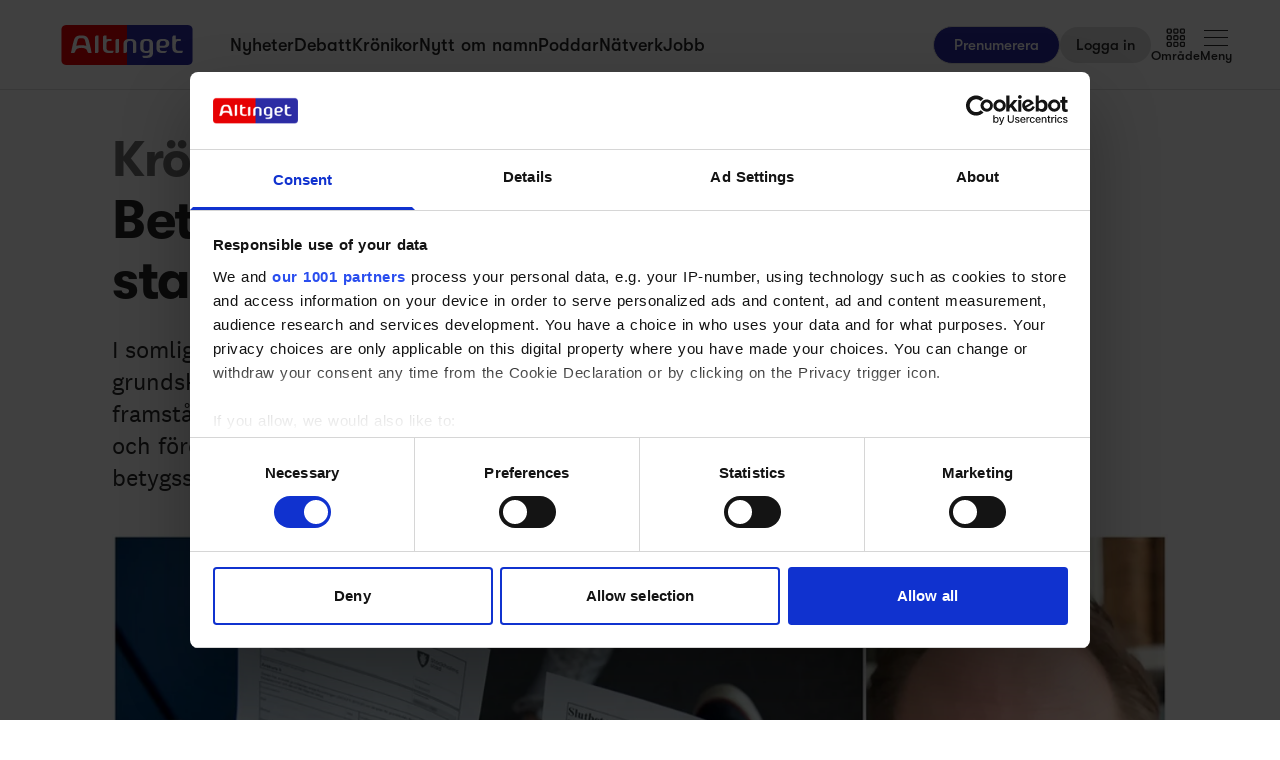

--- FILE ---
content_type: text/html;charset=utf-8
request_url: https://www.altinget.se/artikel/betygsinflationen-har-for-att-stanna
body_size: 41825
content:
<!DOCTYPE html><html><head><script>(function(w,i,g){w[g]=w[g]||[];if(typeof w[g].push=='function')w[g].push(i)})
(window,'GTM-5H4R9MG','google_tags_first_party');</script><script>(function(w,d,s,l){w[l]=w[l]||[];(function(){w[l].push(arguments);})('set', 'developer_id.dYzg1YT', true);
		w[l].push({'gtm.start':new Date().getTime(),event:'gtm.js'});var f=d.getElementsByTagName(s)[0],
		j=d.createElement(s);j.async=true;j.src='/gtmmeasurement/';
		f.parentNode.insertBefore(j,f);
		})(window,document,'script','dataLayer');</script><meta charset="utf-8"><meta name="viewport" content="width=device-width, initial-scale=1"><title>Betygsinflationen här för att stanna? - Altinget</title><script src="https://cdn.adnuntius.com/adn.js" async></script><link rel="stylesheet" type="text/css" href><style>@media print{.no-print{display:none!important}}</style><style>.small[data-v-c29831f1]{height:24px}.medium[data-v-c29831f1]{height:30px}.large[data-v-c29831f1]{height:36px}.xlarge[data-v-c29831f1]{height:42px}.xxlarge[data-v-c29831f1]{height:52px}</style><style>.lw-banner-label[data-v-c54a4c06]{color:rgb(40 40 40/var(--tw-text-opacity,1));display:none;font-family:GTWalsheim,Arial,sans-serif;font-size:.875rem;letter-spacing:.025em;line-height:1.25rem;padding-bottom:.25rem;padding-top:.25rem;text-align:center;--tw-text-opacity:.5}.lw-banner:has(iframe)~.lw-banner-label[data-v-c54a4c06]{display:block}</style><style>input[type=range][data-v-88977c34]::-webkit-slider-runnable-track{background:linear-gradient(90deg,#cad1d8 var(--ddb153cc),#dadee3 var(--ddb153cc));border-radius:9999px;height:.25rem}input[type=range][data-v-88977c34]:before{content:"";height:.25rem;left:0;position:absolute;top:.75rem;width:var(--ce09d9dc);--tw-bg-opacity:1;background-color:rgb(44 44 164/var(--tw-bg-opacity,1))}input[type=range][data-v-88977c34]::-webkit-slider-thumb{-webkit-appearance:none;appearance:none;border-radius:9999px;height:1rem;margin-top:-.375rem;position:relative;width:1rem;--tw-bg-opacity:1;background-color:rgb(44 44 164/var(--tw-bg-opacity,1))}input[type=range][data-v-88977c34]{accent-color:#2c2ca4;-webkit-appearance:none;-moz-appearance:none;appearance:none;background:transparent;position:relative}</style><style>.subject-item:hover .background[data-v-d1d0da31]{height:var(--4d147c2a)}.max-two-lines[data-v-d1d0da31]{display:-webkit-box;overflow:hidden;text-overflow:ellipsis;line-clamp:2;-webkit-line-clamp:2;-webkit-box-orient:vertical}.background[data-v-d1d0da31]{border-radius:12px;height:calc(100% + 30px);left:-15px;opacity:0;position:absolute;top:-15px;transition:opacity .2s,height .4s;width:calc(100% + 30px)}.subject-item[data-v-d1d0da31]{position:relative}.subject-item:hover .background[data-v-d1d0da31]{opacity:1}.subject-item:hover .extended[data-v-d1d0da31]{opacity:1;pointer-events:all;transition-delay:.3s}.extended[data-v-d1d0da31]{bottom:0;opacity:0;pointer-events:none;position:absolute;top:calc(100% + 10px);transition:opacity .2s}.extended p[data-v-d1d0da31]{margin-bottom:10px}</style><style>.iframe[data-v-1b12349c] iframe{height:660px;width:100%}.content[data-v-1b12349c]{flex-basis:auto;flex-grow:1;max-width:720px;min-width:300px}.writer-description[data-v-1b12349c] p{margin-bottom:10px}.sidebar[data-v-1b12349c]>div{margin-bottom:2.5rem}@media (min-width:768px){.sidebar[data-v-1b12349c]>div{margin-bottom:1rem}.sidebar[data-v-1b12349c]>div:last-child{margin-bottom:0}}@media (min-width:1024px){.sidebar[data-v-1b12349c]>div{margin-bottom:2rem}.sidebar[data-v-1b12349c]>div:last-child{margin-bottom:0}}@media (min-width:1280px){.sidebar[data-v-1b12349c]>div{margin-bottom:3rem}.sidebar[data-v-1b12349c]>div:last-child{margin-bottom:0}}.image figcaption[data-v-1b12349c]{caption-side:bottom}</style><style>.jobad .content-dynamic ol li:before{float:left}.jobad iframe.vds-youtube[data-no-controls]{height:100%!important}.enlargeFirstletter>.content-dynamic>p:first-child:first-letter{color:#282828;float:left;font-family:EamesCenturyModern;font-size:60px;font-stretch:normal;font-style:normal;font-weight:800;letter-spacing:normal;line-height:45px;padding-right:3px}table{background-color:transparent}caption{color:#9aa2a5;padding-bottom:8px;padding-top:8px}caption,th{text-align:left}.table{margin-bottom:20px;max-width:100%;width:100%}.table>tbody>tr>td,.table>tbody>tr>th,.table>tfoot>tr>td,.table>tfoot>tr>th,.table>thead>tr>td,.table>thead>tr>th{border-top:1px solid #ddd;line-height:1.428571429;padding:8px;vertical-align:top}.table>thead>tr>th{border-bottom:2px solid #ddd;vertical-align:bottom}.table>caption+thead>tr:first-child>td,.table>caption+thead>tr:first-child>th,.table>colgroup+thead>tr:first-child>td,.table>colgroup+thead>tr:first-child>th,.table>thead:first-child>tr:first-child>td,.table>thead:first-child>tr:first-child>th{border-top:0}.table>tbody+tbody{border-top:2px solid #ddd}.table .table{background-color:#fcfdfd}.table-condensed>tbody>tr>td,.table-condensed>tbody>tr>th,.table-condensed>tfoot>tr>td,.table-condensed>tfoot>tr>th,.table-condensed>thead>tr>td,.table-condensed>thead>tr>th,.widget-documentation .table>tbody>tr>td,.widget-documentation .table>tbody>tr>th,.widget-documentation .table>tfoot>tr>td,.widget-documentation .table>tfoot>tr>th,.widget-documentation .table>thead>tr>td,.widget-documentation .table>thead>tr>th{padding:5px}.table-bordered,.table-bordered>tbody>tr>td,.table-bordered>tbody>tr>th,.table-bordered>tfoot>tr>td,.table-bordered>tfoot>tr>th,.table-bordered>thead>tr>td,.table-bordered>thead>tr>th{border:1px solid #ddd}.table-bordered>thead>tr>td,.table-bordered>thead>tr>th{border-bottom-width:2px}.table-striped>tbody>tr:nth-of-type(odd){background-color:#f9f9f9}.table-hover>tbody>tr:hover{background-color:#f5f5f5}table col[class*=col-]{display:table-column;float:none;position:static}table td[class*=col-],table th[class*=col-]{display:table-cell;float:none;position:static}.table>tbody>tr.active>td,.table>tbody>tr.active>th,.table>tbody>tr>td.active,.table>tbody>tr>th.active,.table>tfoot>tr.active>td,.table>tfoot>tr.active>th,.table>tfoot>tr>td.active,.table>tfoot>tr>th.active,.table>thead>tr.active>td,.table>thead>tr.active>th,.table>thead>tr>td.active,.table>thead>tr>th.active{background-color:#f5f5f5}.table-hover>tbody>tr.active:hover>td,.table-hover>tbody>tr.active:hover>th,.table-hover>tbody>tr:hover>.active,.table-hover>tbody>tr>td.active:hover,.table-hover>tbody>tr>th.active:hover{background-color:#e8e8e8}.table>tbody>tr.success>td,.table>tbody>tr.success>th,.table>tbody>tr>td.success,.table>tbody>tr>th.success,.table>tfoot>tr.success>td,.table>tfoot>tr.success>th,.table>tfoot>tr>td.success,.table>tfoot>tr>th.success,.table>thead>tr.success>td,.table>thead>tr.success>th,.table>thead>tr>td.success,.table>thead>tr>th.success{background-color:#dff0d8}.table-hover>tbody>tr.success:hover>td,.table-hover>tbody>tr.success:hover>th,.table-hover>tbody>tr:hover>.success,.table-hover>tbody>tr>td.success:hover,.table-hover>tbody>tr>th.success:hover{background-color:#d0e9c6}.table>tbody>tr.info>td,.table>tbody>tr.info>th,.table>tbody>tr>td.info,.table>tbody>tr>th.info,.table>tfoot>tr.info>td,.table>tfoot>tr.info>th,.table>tfoot>tr>td.info,.table>tfoot>tr>th.info,.table>thead>tr.info>td,.table>thead>tr.info>th,.table>thead>tr>td.info,.table>thead>tr>th.info{background-color:#d9edf7}.table-hover>tbody>tr.info:hover>td,.table-hover>tbody>tr.info:hover>th,.table-hover>tbody>tr:hover>.info,.table-hover>tbody>tr>td.info:hover,.table-hover>tbody>tr>th.info:hover{background-color:#c4e3f3}.table>tbody>tr.warning>td,.table>tbody>tr.warning>th,.table>tbody>tr>td.warning,.table>tbody>tr>th.warning,.table>tfoot>tr.warning>td,.table>tfoot>tr.warning>th,.table>tfoot>tr>td.warning,.table>tfoot>tr>th.warning,.table>thead>tr.warning>td,.table>thead>tr.warning>th,.table>thead>tr>td.warning,.table>thead>tr>th.warning{background-color:#fcf8e3}.table-hover>tbody>tr.warning:hover>td,.table-hover>tbody>tr.warning:hover>th,.table-hover>tbody>tr:hover>.warning,.table-hover>tbody>tr>td.warning:hover,.table-hover>tbody>tr>th.warning:hover{background-color:#faf2cc}.table>tbody>tr.danger>td,.table>tbody>tr.danger>th,.table>tbody>tr>td.danger,.table>tbody>tr>th.danger,.table>tfoot>tr.danger>td,.table>tfoot>tr.danger>th,.table>tfoot>tr>td.danger,.table>tfoot>tr>th.danger,.table>thead>tr.danger>td,.table>thead>tr.danger>th,.table>thead>tr>td.danger,.table>thead>tr>th.danger{background-color:#f2dede}.table-hover>tbody>tr.danger:hover>td,.table-hover>tbody>tr.danger:hover>th,.table-hover>tbody>tr:hover>.danger,.table-hover>tbody>tr>td.danger:hover,.table-hover>tbody>tr>th.danger:hover{background-color:#ebcccc}.table-responsive{min-height:.01%;overflow-x:auto}@media screen and (max-width:767px){.table-responsive{margin-bottom:15px;overflow-y:hidden;width:100%;-ms-overflow-style:-ms-autohiding-scrollbar;border:1px solid #ddd}.table-responsive>.table{margin-bottom:0}.table-responsive>.table>tbody>tr>td,.table-responsive>.table>tbody>tr>th,.table-responsive>.table>tfoot>tr>td,.table-responsive>.table>tfoot>tr>th,.table-responsive>.table>thead>tr>td,.table-responsive>.table>thead>tr>th{white-space:nowrap}.table-responsive>.table-bordered{border:0}.table-responsive>.table-bordered>tbody>tr>td:first-child,.table-responsive>.table-bordered>tbody>tr>th:first-child,.table-responsive>.table-bordered>tfoot>tr>td:first-child,.table-responsive>.table-bordered>tfoot>tr>th:first-child,.table-responsive>.table-bordered>thead>tr>td:first-child,.table-responsive>.table-bordered>thead>tr>th:first-child{border-left:0}.table-responsive>.table-bordered>tbody>tr>td:last-child,.table-responsive>.table-bordered>tbody>tr>th:last-child,.table-responsive>.table-bordered>tfoot>tr>td:last-child,.table-responsive>.table-bordered>tfoot>tr>th:last-child,.table-responsive>.table-bordered>thead>tr>td:last-child,.table-responsive>.table-bordered>thead>tr>th:last-child{border-right:0}.table-responsive>.table-bordered>tbody>tr:last-child>td,.table-responsive>.table-bordered>tbody>tr:last-child>th,.table-responsive>.table-bordered>tfoot>tr:last-child>td,.table-responsive>.table-bordered>tfoot>tr:last-child>th{border-bottom:0}}</style><style>.pre-paywall-fade[data-v-4119104d]{-webkit-mask-image:linear-gradient(180deg,#fff 33%,transparent);mask-image:linear-gradient(180deg,#fff 33%,transparent)}.iframe[data-v-4119104d] iframe{height:660px;width:100%}.content[data-v-4119104d]{flex-basis:auto;flex-grow:1;max-width:720px;min-width:300px}.writer-description[data-v-4119104d] p{margin-bottom:10px}.image figcaption[data-v-4119104d]{caption-side:bottom}</style><style>table{background-color:transparent}caption{color:#9aa2a5;padding-bottom:8px;padding-top:8px}caption,th{text-align:left}.table{margin-bottom:20px;max-width:100%;width:100%}.table>tbody>tr>td,.table>tbody>tr>th,.table>tfoot>tr>td,.table>tfoot>tr>th,.table>thead>tr>td,.table>thead>tr>th{border-top:1px solid #ddd;line-height:1.428571429;padding:8px;vertical-align:top}.table>thead>tr>th{border-bottom:2px solid #ddd;vertical-align:bottom}.table>caption+thead>tr:first-child>td,.table>caption+thead>tr:first-child>th,.table>colgroup+thead>tr:first-child>td,.table>colgroup+thead>tr:first-child>th,.table>thead:first-child>tr:first-child>td,.table>thead:first-child>tr:first-child>th{border-top:0}.table>tbody+tbody{border-top:2px solid #ddd}.table .table{background-color:#fcfdfd}.table-condensed>tbody>tr>td,.table-condensed>tbody>tr>th,.table-condensed>tfoot>tr>td,.table-condensed>tfoot>tr>th,.table-condensed>thead>tr>td,.table-condensed>thead>tr>th,.widget-documentation .table>tbody>tr>td,.widget-documentation .table>tbody>tr>th,.widget-documentation .table>tfoot>tr>td,.widget-documentation .table>tfoot>tr>th,.widget-documentation .table>thead>tr>td,.widget-documentation .table>thead>tr>th{padding:5px}.table-bordered,.table-bordered>tbody>tr>td,.table-bordered>tbody>tr>th,.table-bordered>tfoot>tr>td,.table-bordered>tfoot>tr>th,.table-bordered>thead>tr>td,.table-bordered>thead>tr>th{border:1px solid #ddd}.table-bordered>thead>tr>td,.table-bordered>thead>tr>th{border-bottom-width:2px}.table-striped>tbody>tr:nth-of-type(odd){background-color:#f9f9f9}.table-hover>tbody>tr:hover{background-color:#f5f5f5}table col[class*=col-]{display:table-column;float:none;position:static}table td[class*=col-],table th[class*=col-]{display:table-cell;float:none;position:static}.table>tbody>tr.active>td,.table>tbody>tr.active>th,.table>tbody>tr>td.active,.table>tbody>tr>th.active,.table>tfoot>tr.active>td,.table>tfoot>tr.active>th,.table>tfoot>tr>td.active,.table>tfoot>tr>th.active,.table>thead>tr.active>td,.table>thead>tr.active>th,.table>thead>tr>td.active,.table>thead>tr>th.active{background-color:#f5f5f5}.table-hover>tbody>tr.active:hover>td,.table-hover>tbody>tr.active:hover>th,.table-hover>tbody>tr:hover>.active,.table-hover>tbody>tr>td.active:hover,.table-hover>tbody>tr>th.active:hover{background-color:#e8e8e8}.table>tbody>tr.success>td,.table>tbody>tr.success>th,.table>tbody>tr>td.success,.table>tbody>tr>th.success,.table>tfoot>tr.success>td,.table>tfoot>tr.success>th,.table>tfoot>tr>td.success,.table>tfoot>tr>th.success,.table>thead>tr.success>td,.table>thead>tr.success>th,.table>thead>tr>td.success,.table>thead>tr>th.success{background-color:#dff0d8}.table-hover>tbody>tr.success:hover>td,.table-hover>tbody>tr.success:hover>th,.table-hover>tbody>tr:hover>.success,.table-hover>tbody>tr>td.success:hover,.table-hover>tbody>tr>th.success:hover{background-color:#d0e9c6}.table>tbody>tr.info>td,.table>tbody>tr.info>th,.table>tbody>tr>td.info,.table>tbody>tr>th.info,.table>tfoot>tr.info>td,.table>tfoot>tr.info>th,.table>tfoot>tr>td.info,.table>tfoot>tr>th.info,.table>thead>tr.info>td,.table>thead>tr.info>th,.table>thead>tr>td.info,.table>thead>tr>th.info{background-color:#d9edf7}.table-hover>tbody>tr.info:hover>td,.table-hover>tbody>tr.info:hover>th,.table-hover>tbody>tr:hover>.info,.table-hover>tbody>tr>td.info:hover,.table-hover>tbody>tr>th.info:hover{background-color:#c4e3f3}.table>tbody>tr.warning>td,.table>tbody>tr.warning>th,.table>tbody>tr>td.warning,.table>tbody>tr>th.warning,.table>tfoot>tr.warning>td,.table>tfoot>tr.warning>th,.table>tfoot>tr>td.warning,.table>tfoot>tr>th.warning,.table>thead>tr.warning>td,.table>thead>tr.warning>th,.table>thead>tr>td.warning,.table>thead>tr>th.warning{background-color:#fcf8e3}.table-hover>tbody>tr.warning:hover>td,.table-hover>tbody>tr.warning:hover>th,.table-hover>tbody>tr:hover>.warning,.table-hover>tbody>tr>td.warning:hover,.table-hover>tbody>tr>th.warning:hover{background-color:#faf2cc}.table>tbody>tr.danger>td,.table>tbody>tr.danger>th,.table>tbody>tr>td.danger,.table>tbody>tr>th.danger,.table>tfoot>tr.danger>td,.table>tfoot>tr.danger>th,.table>tfoot>tr>td.danger,.table>tfoot>tr>th.danger,.table>thead>tr.danger>td,.table>thead>tr.danger>th,.table>thead>tr>td.danger,.table>thead>tr>th.danger{background-color:#f2dede}.table-hover>tbody>tr.danger:hover>td,.table-hover>tbody>tr.danger:hover>th,.table-hover>tbody>tr:hover>.danger,.table-hover>tbody>tr>td.danger:hover,.table-hover>tbody>tr>th.danger:hover{background-color:#ebcccc}.table-responsive{min-height:.01%;overflow-x:auto}@media screen and (max-width:767px){.table-responsive{margin-bottom:15px;overflow-y:hidden;width:100%;-ms-overflow-style:-ms-autohiding-scrollbar;border:1px solid #ddd}.table-responsive>.table{margin-bottom:0}.table-responsive>.table>tbody>tr>td,.table-responsive>.table>tbody>tr>th,.table-responsive>.table>tfoot>tr>td,.table-responsive>.table>tfoot>tr>th,.table-responsive>.table>thead>tr>td,.table-responsive>.table>thead>tr>th{white-space:nowrap}.table-responsive>.table-bordered{border:0}.table-responsive>.table-bordered>tbody>tr>td:first-child,.table-responsive>.table-bordered>tbody>tr>th:first-child,.table-responsive>.table-bordered>tfoot>tr>td:first-child,.table-responsive>.table-bordered>tfoot>tr>th:first-child,.table-responsive>.table-bordered>thead>tr>td:first-child,.table-responsive>.table-bordered>thead>tr>th:first-child{border-left:0}.table-responsive>.table-bordered>tbody>tr>td:last-child,.table-responsive>.table-bordered>tbody>tr>th:last-child,.table-responsive>.table-bordered>tfoot>tr>td:last-child,.table-responsive>.table-bordered>tfoot>tr>th:last-child,.table-responsive>.table-bordered>thead>tr>td:last-child,.table-responsive>.table-bordered>thead>tr>th:last-child{border-right:0}.table-responsive>.table-bordered>tbody>tr:last-child>td,.table-responsive>.table-bordered>tbody>tr:last-child>th,.table-responsive>.table-bordered>tfoot>tr:last-child>td,.table-responsive>.table-bordered>tfoot>tr:last-child>th{border-bottom:0}}</style><style>.swiperBottomBar[data-v-994bf1d0]{margin-top:0}.swiper-button-next[data-v-994bf1d0]{bottom:0;right:0;top:auto;z-index:20}.swiper-button-prev[data-v-994bf1d0]{bottom:0;left:0;top:auto;z-index:20}.swiper-pagination[data-v-994bf1d0]{bottom:0;top:auto}.swiper-button-next[data-v-994bf1d0]:after,.swiper-button-prev[data-v-994bf1d0]:after{display:none}.swiper-button-next.swiper-button-disabled[data-v-994bf1d0],.swiper-button-prev.swiper-button-disabled[data-v-994bf1d0]{opacity:0}.swiper-button-next svg[data-v-994bf1d0],.swiper-button-prev svg[data-v-994bf1d0]{height:unset;width:unset}</style><style>.genitor-commercial-triangle[data-v-c6a80e6b]{background:linear-gradient(345deg,#0000001a,#0000001a 50%,#00f0 calc(50% + 1px),#00f0)}</style><link rel="stylesheet" href="/_nuxt/entry.e5SofRq3.css" crossorigin><link rel="stylesheet" href="/_nuxt/Modal.Dh9wZZ23.css" crossorigin><link rel="stylesheet" href="/_nuxt/Login.DfxfdDV6.css" crossorigin><link rel="stylesheet" href="/_nuxt/Tooltip.VpEeP2C-.css" crossorigin><link rel="stylesheet" href="/_nuxt/AdsPlacement.vG8t9zbC.css" crossorigin><link rel="stylesheet" href="/_nuxt/Checkbox.DpyHxed0.css" crossorigin><link rel="stylesheet" href="/_nuxt/Select.P75sdbnd.css" crossorigin><link rel="stylesheet" href="/_nuxt/article.BHHhM8mH.css" crossorigin><link rel="stylesheet" href="/_nuxt/ArticleHeadPerson.V8w86onw.css" crossorigin><link rel="stylesheet" href="/_nuxt/vidstack-player-ui.DSrtcmEh.css" crossorigin><link rel="stylesheet" href="/_nuxt/ArticleContent.6p2RAcFV.css" crossorigin><link rel="stylesheet" href="/_nuxt/SwipeList.BmXoVQTv.css" crossorigin><link rel="stylesheet" href="/_nuxt/Jobs.BXnlQlKT.css" crossorigin><link rel="preload" as="image" imagesrcset="https://www.altinget.se/cdn-cgi/image/fit=crop,w=320,f=webp,q=80/https://legacy.altinget.se/images/article/41642/17406.jpg 320w, https://www.altinget.se/cdn-cgi/image/fit=crop,w=640,f=webp,q=80/https://legacy.altinget.se/images/article/41642/17406.jpg 640w, https://www.altinget.se/cdn-cgi/image/fit=crop,w=768,f=webp,q=80/https://legacy.altinget.se/images/article/41642/17406.jpg 768w, https://www.altinget.se/cdn-cgi/image/fit=crop,w=1024,f=webp,q=80/https://legacy.altinget.se/images/article/41642/17406.jpg 1024w, https://www.altinget.se/cdn-cgi/image/fit=crop,w=1280,f=webp,q=80/https://legacy.altinget.se/images/article/41642/17406.jpg 1280w, https://www.altinget.se/cdn-cgi/image/fit=crop,w=1536,f=webp,q=80/https://legacy.altinget.se/images/article/41642/17406.jpg 1536w, https://www.altinget.se/cdn-cgi/image/fit=crop,w=2048,f=webp,q=80/https://legacy.altinget.se/images/article/41642/17406.jpg 2048w, https://www.altinget.se/cdn-cgi/image/fit=crop,w=2560,f=webp,q=80/https://legacy.altinget.se/images/article/41642/17406.jpg 2560w" imagesizes="(max-width: 640px) 100vw, (max-width: 768px) 100vw, (max-width: 1024px) 100vw, (max-width: 1280px) 100vw, 100vw"><link rel="modulepreload" as="script" crossorigin href="/_nuxt/Cr3M7t8f.js"><link rel="modulepreload" as="script" crossorigin href="/_nuxt/D3iOi4dr.js"><link rel="modulepreload" as="script" crossorigin href="/_nuxt/CP8GzZUw.js"><link rel="modulepreload" as="script" crossorigin href="/_nuxt/DEgmTbPb.js"><link rel="modulepreload" as="script" crossorigin href="/_nuxt/CeJP4yru.js"><link rel="modulepreload" as="script" crossorigin href="/_nuxt/BFpLaI0z.js"><link rel="modulepreload" as="script" crossorigin href="/_nuxt/9ZkEUicF.js"><link rel="modulepreload" as="script" crossorigin href="/_nuxt/CRgXIv0Q.js"><link rel="modulepreload" as="script" crossorigin href="/_nuxt/LPb4-FAg.js"><link rel="modulepreload" as="script" crossorigin href="/_nuxt/DuNTXFUb.js"><link rel="modulepreload" as="script" crossorigin href="/_nuxt/DAVnuiwU.js"><link rel="modulepreload" as="script" crossorigin href="/_nuxt/B9KJhsP6.js"><link rel="modulepreload" as="script" crossorigin href="/_nuxt/n9U8AYcg.js"><link rel="modulepreload" as="script" crossorigin href="/_nuxt/BPLVXeby.js"><link rel="modulepreload" as="script" crossorigin href="/_nuxt/Chi_4e5G.js"><link rel="modulepreload" as="script" crossorigin href="/_nuxt/DlaS5j-l.js"><link rel="modulepreload" as="script" crossorigin href="/_nuxt/DSV6kIHO.js"><link rel="modulepreload" as="script" crossorigin href="/_nuxt/Dqf_o0kG.js"><link rel="modulepreload" as="script" crossorigin href="/_nuxt/DNJdbXDq.js"><link rel="modulepreload" as="script" crossorigin href="/_nuxt/ZnyIAqH5.js"><link rel="modulepreload" as="script" crossorigin href="/_nuxt/DICsYXXv.js"><link rel="modulepreload" as="script" crossorigin href="/_nuxt/DHsPMLDV.js"><link rel="modulepreload" as="script" crossorigin href="/_nuxt/B-lYTvXk.js"><link rel="modulepreload" as="script" crossorigin href="/_nuxt/B3jNZpmy.js"><link rel="modulepreload" as="script" crossorigin href="/_nuxt/AVoWBQGi.js"><link rel="modulepreload" as="script" crossorigin href="/_nuxt/BqdabpbN.js"><link rel="modulepreload" as="script" crossorigin href="/_nuxt/DFGRAteX.js"><link rel="modulepreload" as="script" crossorigin href="/_nuxt/yH7XN938.js"><link rel="modulepreload" as="script" crossorigin href="/_nuxt/6Mik-g12.js"><link rel="modulepreload" as="script" crossorigin href="/_nuxt/_3jUcNdA.js"><link rel="modulepreload" as="script" crossorigin href="/_nuxt/Co50guWZ.js"><link rel="modulepreload" as="script" crossorigin href="/_nuxt/CSznB9UV.js"><link rel="modulepreload" as="script" crossorigin href="/_nuxt/WsZc_zQ4.js"><link rel="modulepreload" as="script" crossorigin href="/_nuxt/5MlX36PS.js"><link rel="modulepreload" as="script" crossorigin href="/_nuxt/DJ0pYtIt.js"><link rel="modulepreload" as="script" crossorigin href="/_nuxt/BCzyVOVr.js"><link rel="modulepreload" as="script" crossorigin href="/_nuxt/BLoYL-O0.js"><link rel="modulepreload" as="script" crossorigin href="/_nuxt/BfZjFnkF.js"><link rel="modulepreload" as="script" crossorigin href="/_nuxt/Crd9Vwt1.js"><link rel="modulepreload" as="script" crossorigin href="/_nuxt/BKZmADDt.js"><link rel="modulepreload" as="script" crossorigin href="/_nuxt/DPfSE7Vi.js"><link rel="modulepreload" as="script" crossorigin href="/_nuxt/BniVyUFb.js"><link rel="modulepreload" as="script" crossorigin href="/_nuxt/Bsl65sAS.js"><link rel="modulepreload" as="script" crossorigin href="/_nuxt/rG4oXyQY.js"><link rel="modulepreload" as="script" crossorigin href="/_nuxt/Br3etGEg.js"><link rel="modulepreload" as="script" crossorigin href="/_nuxt/Ff0fAy5u.js"><link rel="modulepreload" as="script" crossorigin href="/_nuxt/DfY-8NRh.js"><link rel="modulepreload" as="script" crossorigin href="/_nuxt/DBl5CMam.js"><link rel="modulepreload" as="script" crossorigin href="/_nuxt/D2g3K6lN.js"><link rel="modulepreload" as="script" crossorigin href="/_nuxt/C8eYMqIv.js"><link rel="modulepreload" as="script" crossorigin href="/_nuxt/B-d4s0xL.js"><link rel="modulepreload" as="script" crossorigin href="/_nuxt/DTyk8cd2.js"><link rel="modulepreload" as="script" crossorigin href="/_nuxt/BFLgOHD4.js"><link rel="modulepreload" as="script" crossorigin href="/_nuxt/DjLPLYBI.js"><link rel="modulepreload" as="script" crossorigin href="/_nuxt/DKO82vGo.js"><link rel="modulepreload" as="script" crossorigin href="/_nuxt/A4XkxJa0.js"><link rel="modulepreload" as="script" crossorigin href="/_nuxt/0oy0nnrV.js"><link rel="modulepreload" as="script" crossorigin href="/_nuxt/CQvDRHJt.js"><link rel="modulepreload" as="script" crossorigin href="/_nuxt/CXFLO5RT.js"><link rel="modulepreload" as="script" crossorigin href="/_nuxt/DzYPJQyf.js"><link rel="modulepreload" as="script" crossorigin href="/_nuxt/tSMyDxXv.js"><link rel="modulepreload" as="script" crossorigin href="/_nuxt/D1ZZgPVo.js"><link rel="modulepreload" as="script" crossorigin href="/_nuxt/BIGgWF77.js"><link rel="modulepreload" as="script" crossorigin href="/_nuxt/BpHB_5gZ.js"><link rel="modulepreload" as="script" crossorigin href="/_nuxt/CtYPWL1h.js"><link rel="modulepreload" as="script" crossorigin href="/_nuxt/CbLDEIwX.js"><link rel="modulepreload" as="script" crossorigin href="/_nuxt/B9L2Hdul.js"><link rel="modulepreload" as="script" crossorigin href="/_nuxt/Dp59pkMx.js"><link rel="modulepreload" as="script" crossorigin href="/_nuxt/BPI0u65X.js"><link rel="preload" as="fetch" fetchpriority="low" crossorigin="anonymous" href="/_nuxt/builds/meta/62bf8416-0d25-4049-bc83-25182e31bbdd.json"><script src="/advertisement.js" defer></script><link rel="prefetch" as="image" type="image/webp" href="/_nuxt/visuals.DiB3dI4R.webp"><link rel="prefetch" as="script" crossorigin href="/_nuxt/l3B6u_sY.js"><link rel="prefetch" as="script" crossorigin href="/_nuxt/Dn60lVKq.js"><link rel="prefetch" as="script" crossorigin href="/_nuxt/DpG4wWYD.js"><link rel="prefetch" as="script" crossorigin href="/_nuxt/B9ZLcwh0.js"><meta name="theme-color" content="#ffffff"><meta name="format-detection" content="telephone=no"><link rel="icon" type="image/x-icon" href="/altinget_icons/favicon.ico"><link rel="apple-touch-icon" sizes="180x180" href="/altinget_icons/apple-touch-icon.png"><link rel="apple-touch-icon-precomposed" href="/altinget_icons/apple-touch-icon-precomposed.png"><link rel="icon" sizes="48x48" href="/altinget_icons/favicon-48x48.png"><link rel="icon" sizes="32x32" href="/altinget_icons/favicon-32x32.png"><link rel="icon" sizes="16x16" href="/altinget_icons/favicon-16x16.png"><link rel="manifest" href="/altinget_icons/site.webmanifest"><link rel="mask-icon" href="/altinget_icons/safari-pinned-tab.svg" color="#5bbad5"><link rel="shortcut icon" href="/altinget_icons/favicon.ico"><link rel="msapplication-config" href="/altinget_icons/browserconfig.xml"><script data-hid="google-tag-manager">(function(w,d,s,l,i){w[l]=w[l]||[];w[l].push({'gtm.start':new Date().getTime(),event:'gtm.js'});var f=d.getElementsByTagName(s)[0],j=d.createElement(s),dl=l!='dataLayer'?'&l='+l:'';j.async=true;j.src='https://www.googletagmanager.com/gtm.js?id='+i+dl;f.parentNode.insertBefore(j,f);})(window,document,'script','dataLayer','GTM-5H4R9MG');</script><script data-hid="adnuntius-init">window.adn=window.adn||{calls:[]};</script><noscript><iframe src="https://www.googletagmanager.com/ns.html?id=GTM-5H4R9MG" height="0" width="0" style="display:none;visibility:hidden"></iframe></noscript><meta name="twitter:card" content="summary_large_image"><meta name="twitter:site" content="@altingetse"><meta name="twitter:title" content="Betygsinflationen här för att stanna? - Altinget"><meta name="twitter:image" content="https://legacy.altinget.se/images/article/41642/17406.jpg"><meta property="og:title" content="Betygsinflationen här för att stanna? - Altinget"><meta property="og:image" content="https://legacy.altinget.se/images/article/41642/17406.jpg"><meta property="og:locale" content="sv-SE"><meta property="description" content="I somliga ämnen har andelen elever som fått högsta betyget (A) i slutbetyg i grundskolan ökat med mer än hundra procent på åtta år. Politiker som vill framstå som seriösa i skolpolitiken borde erkänna problemet med betygsinflation och föreslå en statlig utredning som ser över möjligheterna till ett förändrat betygssystem."><meta property="og:description" content="I somliga ämnen har andelen elever som fått högsta betyget (A) i slutbetyg i grundskolan ökat med mer än hundra procent på åtta år. Politiker som vill framstå som seriösa i skolpolitiken borde erkänna problemet med betygsinflation och föreslå en statlig utredning som ser över möjligheterna till ett förändrat betygssystem."><meta name="twitter:description" content="I somliga ämnen har andelen elever som fått högsta betyget (A) i slutbetyg i grundskolan ökat med mer än hundra procent på åtta år. Politiker som vill framstå som seriösa i skolpolitiken borde erkänna problemet med betygsinflation och föreslå en statlig utredning som ser över möjligheterna till ett förändrat betygssystem."><meta property="og:type" content="article"><meta name="article:section" content="Altinget.se"><meta name="article:published_time" content="2022-06-15T05:00:00"><meta name="article:author" content="Ola Mårtensson"><link rel="canonical" href="https://www.altinget.se/artikel/betygsinflationen-har-for-att-stanna"><script type="module" src="/_nuxt/Cr3M7t8f.js" crossorigin></script></head><body><div id="__nuxt"><div><div></div><div id="app" class="body-m scroll-pt-[65px] md:scroll-pt-[93px]"><!----><!----><!----><div class="hidden"><svg xmlns="http://www.w3.org/2000/svg" fill="#fff" viewBox="0 0 20 20" id="icon-play" width="18" height="18"><path d="M15 10.001c0 .299-.305.514-.305.514l-8.561 5.303C5.51 16.227 5 15.924 5 15.149V4.852c0-.777.51-1.078 1.135-.67l8.561 5.305c-.001 0 .304.215.304.514"></path></svg><svg xmlns="http://www.w3.org/2000/svg" fill="#fff" viewBox="0 0 20 20" id="icon-pause" width="18" height="18"><path d="M15 3h-2c-.553 0-1 .048-1 .6v12.8c0 .552.447.6 1 .6h2c.553 0 1-.048 1-.6V3.6c0-.552-.447-.6-1-.6M7 3H5c-.553 0-1 .048-1 .6v12.8c0 .552.447.6 1 .6h2c.553 0 1-.048 1-.6V3.6c0-.552-.447-.6-1-.6"></path></svg><svg xmlns="http://www.w3.org/2000/svg" width="18" height="18" id="icon-enter-fullscreen"><path fill="none" d="M0 0h24v24H0z"></path><path d="M6 14c-.55 0-1 .45-1 1v3c0 .55.45 1 1 1h3c.55 0 1-.45 1-1s-.45-1-1-1H7v-2c0-.55-.45-1-1-1m0-4c.55 0 1-.45 1-1V7h2c.55 0 1-.45 1-1s-.45-1-1-1H6c-.55 0-1 .45-1 1v3c0 .55.45 1 1 1m11 7h-2c-.55 0-1 .45-1 1s.45 1 1 1h3c.55 0 1-.45 1-1v-3c0-.55-.45-1-1-1s-1 .45-1 1zM14 6c0 .55.45 1 1 1h2v2c0 .55.45 1 1 1s1-.45 1-1V6c0-.55-.45-1-1-1h-3c-.55 0-1 .45-1 1"></path></svg><svg xmlns="http://www.w3.org/2000/svg" width="18" height="18" id="icon-exit-fullscreen"><path fill="none" d="M0 0h24v24H0z"></path><path d="M6 16h2v2c0 .55.45 1 1 1s1-.45 1-1v-3c0-.55-.45-1-1-1H6c-.55 0-1 .45-1 1s.45 1 1 1m2-8H6c-.55 0-1 .45-1 1s.45 1 1 1h3c.55 0 1-.45 1-1V6c0-.55-.45-1-1-1s-1 .45-1 1zm7 11c.55 0 1-.45 1-1v-2h2c.55 0 1-.45 1-1s-.45-1-1-1h-3c-.55 0-1 .45-1 1v3c0 .55.45 1 1 1m1-11V6c0-.55-.45-1-1-1s-1 .45-1 1v3c0 .55.45 1 1 1h3c.55 0 1-.45 1-1s-.45-1-1-1z"></path></svg><svg xmlns="http://www.w3.org/2000/svg" width="18" height="18" id="icon-volume"><path d="M3 10v4c0 .55.45 1 1 1h3l3.29 3.29c.63.63 1.71.18 1.71-.71V6.41c0-.89-1.08-1.34-1.71-.71L7 9H4c-.55 0-1 .45-1 1m13.5 2A4.5 4.5 0 0 0 14 7.97v8.05c1.48-.73 2.5-2.25 2.5-4.02M14 4.45v.2c0 .38.25.71.6.85C17.18 6.53 19 9.06 19 12s-1.82 5.47-4.4 6.5c-.36.14-.6.47-.6.85v.2c0 .63.63 1.07 1.21.85C18.6 19.11 21 15.84 21 12s-2.4-7.11-5.79-8.4c-.58-.23-1.21.22-1.21.85"></path></svg><svg xmlns="http://www.w3.org/2000/svg" width="18" height="18" id="icon-muted"><path d="M3.63 3.63a.996.996 0 0 0 0 1.41L7.29 8.7 7 9H4c-.55 0-1 .45-1 1v4c0 .55.45 1 1 1h3l3.29 3.29c.63.63 1.71.18 1.71-.71v-4.17l4.18 4.18c-.49.37-1.02.68-1.6.91-.36.15-.58.53-.58.92 0 .72.73 1.18 1.39.91.8-.33 1.55-.77 2.22-1.31l1.34 1.34a.996.996 0 1 0 1.41-1.41L5.05 3.63c-.39-.39-1.02-.39-1.42 0M19 12c0 .82-.15 1.61-.41 2.34l1.53 1.53c.56-1.17.88-2.48.88-3.87 0-3.83-2.4-7.11-5.78-8.4-.59-.23-1.22.23-1.22.86v.19c0 .38.25.71.61.85C17.18 6.54 19 9.06 19 12m-8.71-6.29-.17.17L12 7.76V6.41c0-.89-1.08-1.33-1.71-.7M16.5 12A4.5 4.5 0 0 0 14 7.97v1.79l2.48 2.48c.01-.08.02-.16.02-.24"></path></svg></div><!--[--><div class="h-px print:!hidden"></div><header class="translate-y-0 sticky top-0 bg-white z-[9999] print:!hidden transition-transform duration-500"><div><div class="py-3 md:py-6 border-b border-gray-300"><div class="container relative flex items-center justify-between"><div class="z-50 flex"><a href="/" class="flex items-center justify-around gap-x-4 shrink-0"><!----><div class="h-[24px] md:h-[40px] inline-flex"><img src="/A_Logo.svg" alt="Altinget logo"></div></a><ul class="hidden xl:flex items-center gap-5 ml-6"><!--[--><li><a href="/nyheter" class="list-title-xxs !font-normal hover:text-blue">Nyheter</a></li><li><a href="/debatt" class="list-title-xxs !font-normal hover:text-blue">Debatt</a></li><li><a href="/kronikor" class="list-title-xxs !font-normal hover:text-blue">Krönikor</a></li><li><a href="/namn" class="list-title-xxs !font-normal hover:text-blue">Nytt om namn</a></li><li><a href="/podcast" class="list-title-xxs !font-normal hover:text-blue">Poddar</a></li><li><a href="/natverk" class="list-title-xxs !font-normal hover:text-blue">Nätverk</a></li><li><a href="/jobb" class="list-title-xxs !font-normal hover:text-blue">Jobb</a></li><!--]--></ul></div><div class="flex items-center justify-center gap-x-4 md:gap-x-5"><a href="/prenumeration" class="button-l border-b border-gray-300 flex justify-center items-center h-[36px] sm:h-[38px] px-5 bg-blue text-white whitespace-nowrap cursor-pointer sm:rounded-full sm:border sm:bg-blue hover:bg-denimblue hover:text-white hidden sm:flex ml-auto">Prenumerera</a><button class="border whitespace-nowrap inline-flex items-center transition-colors duration-100 select-none shrink-0 justify-center rounded-full cursor-pointer large border-none bg-gray-300 hover:bg-gray-300 hover:text-gray-900 button-l px-4 text-black" data-testid="nav-login-button" data-v-c29831f1><!--[-->Logga in<!--]--></button><div><div class="hover:text-gray-600 flex flex-col list-label gap-2 items-center justify-center select-none transition-color duration-200 cursor-pointer z-20"><svg xmlns="http://www.w3.org/2000/svg" width="24" height="20" fill="none" viewBox="0 0 16 17"><path fill="currentColor" d="M3.094.375A1.41 1.41 0 0 1 4.5 1.781V3.47c0 .808-.633 1.406-1.406 1.406H1.406C.598 4.875 0 4.277 0 3.469V1.78C0 1.008.598.375 1.406.375zm0 1.125H1.406a.277.277 0 0 0-.281.281V3.47c0 .176.105.281.281.281h1.688c.14 0 .281-.105.281-.281V1.78c0-.14-.14-.281-.281-.281m0 4.5A1.41 1.41 0 0 1 4.5 7.406v1.688c0 .808-.633 1.406-1.406 1.406H1.406C.598 10.5 0 9.902 0 9.094V7.406C0 6.633.598 6 1.406 6zm0 1.125H1.406a.277.277 0 0 0-.281.281v1.688c0 .176.105.281.281.281h1.688c.14 0 .281-.105.281-.281V7.406c0-.14-.14-.281-.281-.281M0 13.031c0-.773.598-1.406 1.406-1.406h1.688A1.41 1.41 0 0 1 4.5 13.031v1.688c0 .808-.633 1.406-1.406 1.406H1.406C.598 16.125 0 15.527 0 14.719zm1.125 0v1.688c0 .176.105.281.281.281h1.688c.14 0 .281-.105.281-.281V13.03c0-.14-.14-.281-.281-.281H1.406a.277.277 0 0 0-.281.281M8.719.375a1.41 1.41 0 0 1 1.406 1.406V3.47c0 .808-.633 1.406-1.406 1.406H7.03c-.808 0-1.406-.598-1.406-1.406V1.78c0-.773.598-1.406 1.406-1.406zm0 1.125H7.03a.277.277 0 0 0-.281.281V3.47c0 .176.105.281.281.281H8.72c.14 0 .281-.105.281-.281V1.78c0-.14-.14-.281-.281-.281M5.625 7.406C5.625 6.633 6.223 6 7.031 6H8.72a1.41 1.41 0 0 1 1.406 1.406v1.688c0 .808-.633 1.406-1.406 1.406H7.03c-.808 0-1.406-.598-1.406-1.406zm1.125 0v1.688c0 .176.105.281.281.281H8.72c.14 0 .281-.105.281-.281V7.406c0-.14-.14-.281-.281-.281H7.03a.277.277 0 0 0-.281.281m1.969 4.219a1.41 1.41 0 0 1 1.406 1.406v1.688c0 .808-.633 1.406-1.406 1.406H7.03c-.808 0-1.406-.598-1.406-1.406V13.03c0-.773.598-1.406 1.406-1.406zm0 1.125H7.03a.277.277 0 0 0-.281.281v1.688c0 .176.105.281.281.281H8.72c.14 0 .281-.105.281-.281V13.03c0-.14-.14-.281-.281-.281M11.25 1.781c0-.773.598-1.406 1.406-1.406h1.688a1.41 1.41 0 0 1 1.406 1.406V3.47c0 .808-.633 1.406-1.406 1.406h-1.688c-.808 0-1.406-.598-1.406-1.406zm1.125 0V3.47c0 .176.105.281.281.281h1.688c.14 0 .281-.105.281-.281V1.78c0-.14-.14-.281-.281-.281h-1.688a.277.277 0 0 0-.281.281M14.344 6a1.41 1.41 0 0 1 1.406 1.406v1.688c0 .808-.633 1.406-1.406 1.406h-1.688c-.808 0-1.406-.598-1.406-1.406V7.406c0-.773.598-1.406 1.406-1.406zm0 1.125h-1.688a.277.277 0 0 0-.281.281v1.688c0 .176.105.281.281.281h1.688c.14 0 .281-.105.281-.281V7.406c0-.14-.14-.281-.281-.281m-3.094 5.906c0-.773.598-1.406 1.406-1.406h1.688a1.41 1.41 0 0 1 1.406 1.406v1.688c0 .808-.633 1.406-1.406 1.406h-1.688c-.808 0-1.406-.598-1.406-1.406zm1.125 0v1.688c0 .176.105.281.281.281h1.688c.14 0 .281-.105.281-.281V13.03c0-.14-.14-.281-.281-.281h-1.688a.277.277 0 0 0-.281.281"></path></svg><!----> Område</div><div class="opacity-0 translate-y-12 pointer-events-none rounded-b top-[14px] md:top-7 right-0 md:right-24 overflow-y-scroll custom-scrollbar z-10 w-full md:w-80 h-[calc(100dvh-66px)] md:h-auto md:max-h-[86vh] pt-5 pb-10 absolute bg-white md:shadow transition-all duration-200 transform overscroll-none"><ol><!----><!----><!--[--><div class="list-label text-gray-500 uppercase px-5 mb-4">Område</div><!--[--><li><a href="/arbetsmarknad" class="list-title-xxxs !font-medium flex py-3 px-5 hover:bg-gray-100"><img src="/A_Logomark.svg" alt="Altinget logo" class="w-4 h-4 mr-2"> Arbetsmarknad</a></li><li><a href="/bo" class="list-title-xxxs !font-medium flex py-3 px-5 hover:bg-gray-100"><img src="/A_Logomark.svg" alt="Altinget logo" class="w-4 h-4 mr-2"> Bo och Bygg</a></li><li><a href="/civilsamhalle" class="list-title-xxxs !font-medium flex py-3 px-5 hover:bg-gray-100"><img src="/A_Logomark.svg" alt="Altinget logo" class="w-4 h-4 mr-2"> Civilsamhälle</a></li><li><a href="/eu" class="list-title-xxxs !font-medium flex py-3 px-5 hover:bg-gray-100"><img src="/A_Logomark.svg" alt="Altinget logo" class="w-4 h-4 mr-2"> EU</a></li><li><a href="/sakerhet" class="list-title-xxxs !font-medium flex py-3 px-5 hover:bg-gray-100"><img src="/A_Logomark.svg" alt="Altinget logo" class="w-4 h-4 mr-2"> Försvar och Beredskap</a></li><li><a href="/infrastruktur" class="list-title-xxxs !font-medium flex py-3 px-5 hover:bg-gray-100"><img src="/A_Logomark.svg" alt="Altinget logo" class="w-4 h-4 mr-2"> Infrastruktur</a></li><li><a href="/miljo" class="list-title-xxxs !font-medium flex py-3 px-5 hover:bg-gray-100"><img src="/A_Logomark.svg" alt="Altinget logo" class="w-4 h-4 mr-2"> Miljö och Energi</a></li><li><a href="/omsorg" class="list-title-xxxs !font-medium flex py-3 px-5 hover:bg-gray-100"><img src="/A_Logomark.svg" alt="Altinget logo" class="w-4 h-4 mr-2"> Omsorg</a></li><li><a href="/rikspolitik" class="list-title-xxxs !font-medium flex py-3 px-5 hover:bg-gray-100"><img src="/A_Logomark.svg" alt="Altinget logo" class="w-4 h-4 mr-2"> Rikspolitik</a></li><li><a href="/utbildning" class="list-title-xxxs !font-medium flex py-3 px-5 hover:bg-gray-100"><img src="/A_Logomark.svg" alt="Altinget logo" class="w-4 h-4 mr-2"> Utbildning</a></li><li><a href="/vard" class="list-title-xxxs !font-medium flex py-3 px-5 hover:bg-gray-100"><img src="/A_Logomark.svg" alt="Altinget logo" class="w-4 h-4 mr-2"> Vård och Hälsa</a></li><!--]--><!--]--></ol></div></div><div><div class="hover:text-gray-600 cursor-pointer flex flex-col list-label gap-2 items-center transition-color duration-200 z-50 select-none"><div class="relative h-5 w-6 cursor-pointer"><span class="top-[2px]  bg-black absolute w-6 h-px transition-all duration-200"></span><span class="absolute w-6 top-[9px] h-px bg-black transition-all duration-200"></span><span class="top-[17px] bg-black absolute w-6 h-px transition-all duration-200"></span></div> Meny</div><!----></div></div></div></div><a href="/prenumeration" class="button-l border-b border-gray-300 flex justify-center items-center h-[36px] sm:h-[38px] px-5 bg-blue text-white whitespace-nowrap cursor-pointer sm:rounded-full sm:border sm:bg-blue hover:bg-denimblue hover:text-white sm:hidden">Prenumerera</a><!----></div></header><!----><!----><!--]--><!--[--><div class="flex flex-col items-center hidden tablet:block" data-v-c54a4c06><div class="w-full flex flex-col items-center" style="min-height:;" data-v-c54a4c06><div class="lw-banner flex flex-col items-center h-auto" id="lb1" data-v-c54a4c06></div><div class="lw-banner-label" data-v-c54a4c06>Annons</div></div><!----></div><div class="flex flex-col items-center tablet:hidden" data-v-c54a4c06><div class="w-full flex flex-col items-center" style="min-height:;" data-v-c54a4c06><div class="lw-banner flex flex-col items-center h-auto" id="mob1" data-v-c54a4c06></div><div class="lw-banner-label" data-v-c54a4c06>Annons</div></div><!----></div><!--]--><div id="page"><!--[--><div><!----><!----><article class="bg-white pb-6 xl:pb-12" style="--text-scale-factor: 1"><div class=""><div class="pt-10" style=""><div class="container-narrow mb-8 md:mb-10"><div class="grid-container"><div class="col-span-6 sm:col-span-10"><!----><!----><!----><!----><!----><!----><!----><div class="flex items-center mb-2 md:mb-0 w-full flex-wrap"><span class="font-bold article-head-m text-gray-600">Krönika av </span><!--[--><!--[--><span class="subject-item group inline-flex hover:z-50 relative group no-print pr-3" style="--4d147c2a:0px;" data-v-d1d0da31><span class="background bg-white shadow z-30 hidden md:block" data-v-d1d0da31></span><div class="fixed bg-black bg-opacity-0 w-full h-full top-0 left-0 pointer-events-none transition-all duration-200 group-hover:bg-opacity-10 z-20" data-v-d1d0da31></div><span class="default article-head-s z-30 inline-flex items-center" data-v-d1d0da31><img class="w-8 h-8 md:w-12 md:h-12 inline-block overflow-hidden rounded-full bg-cover mr-2 shrink-0 grow-0" src="https://legacy.altinget.se/images/person/1819/ola-maartensson.jpeg" data-v-d1d0da31><span class="font-medium text-gray-600 whitespace-nowrap" data-v-d1d0da31>Ola Mårtensson</span></span><div class="extended w-full body-xs z-30 hidden md:block" data-v-d1d0da31><div data-v-d1d0da31><div class="list-title-xxxs !font-medium max-two-lines" data-v-d1d0da31>Lärare, fristående krönikör Altinget</div><!----><div class="flex items-center justify-between w-full mt-5" data-v-d1d0da31><!----><a href="/person/ola-maartensson" class="" data-v-d1d0da31><button class="border whitespace-nowrap inline-flex items-center transition-colors duration-100 select-none shrink-0 justify-center rounded-full cursor-pointer medium border-gray-300 bg-white hover:bg-gray-300 hover:text-gray-900 button-m px-3 text-gray-700" data-v-d1d0da31 data-v-c29831f1><!--[-->Se visitkort<!--]--></button></a></div></div></div><div class="popup fixed transform duration-300 ease-out w-full body-xs z-30 bottom-0 left-0 bg-white rounded-t-xl shadow pb-20 md:hidden group-hover:translate-y-0 translate-y-full" data-v-d1d0da31><div class="container pt-5" data-v-d1d0da31><div class="flex justify-between" data-v-d1d0da31><img class="w-16 h-16 mb-3 inline-block overflow-hidden rounded-full bg-cover mr-2 shrink-0 grow-0" src="https://legacy.altinget.se/images/person/1819/ola-maartensson.jpeg" data-v-d1d0da31><a href="/person/ola-maartensson" class="" data-v-d1d0da31><button class="border whitespace-nowrap inline-flex items-center transition-colors duration-100 select-none shrink-0 justify-center rounded-full cursor-pointer medium border-gray-300 bg-white hover:bg-gray-300 hover:text-gray-900 button-m px-3 text-gray-700" data-v-d1d0da31 data-v-c29831f1><!--[-->Se visitkort<!--]--></button></a></div><div class="headline-s text-red mb-2" data-v-d1d0da31>Ola Mårtensson</div><div class="font-bold max-two-lines" data-v-d1d0da31>Lärare, fristående krönikör Altinget</div><!----><!----></div></div></span><!--]--><!--]--></div><h1 class="mb-2 md:mb-6 headline-m">Betygsinflationen här för att stanna?</h1><div class="article-teaser"><p>I somliga &#228;mnen har andelen elever som f&#229;tt h&#246;gsta betyget (A) i slutbetyg i grundskolan &#246;kat med mer &#228;n hundra procent p&#229; &#229;tta &#229;r. Politiker som vill framst&#229; som seri&#246;sa i skolpolitiken borde erk&#228;nna problemet med betygsinflation och f&#246;resl&#229; en statlig utredning som ser &#246;ver m&#246;jligheterna till ett f&#246;r&#228;ndrat betygssystem.</p></div></div></div></div></div><div class="container-narrow"><div><div class="-mx-4 sm:mx-0"><figure><picture class="w-full"><!--[--><source type="image/webp" sizes="(max-width: 640px) 100vw, (max-width: 768px) 100vw, (max-width: 1024px) 100vw, (max-width: 1280px) 100vw, 100vw" srcset="https://www.altinget.se/cdn-cgi/image/fit=crop,w=320,f=webp,q=80/https://legacy.altinget.se/images/article/41642/17406.jpg 320w, https://www.altinget.se/cdn-cgi/image/fit=crop,w=640,f=webp,q=80/https://legacy.altinget.se/images/article/41642/17406.jpg 640w, https://www.altinget.se/cdn-cgi/image/fit=crop,w=768,f=webp,q=80/https://legacy.altinget.se/images/article/41642/17406.jpg 768w, https://www.altinget.se/cdn-cgi/image/fit=crop,w=1024,f=webp,q=80/https://legacy.altinget.se/images/article/41642/17406.jpg 1024w, https://www.altinget.se/cdn-cgi/image/fit=crop,w=1280,f=webp,q=80/https://legacy.altinget.se/images/article/41642/17406.jpg 1280w, https://www.altinget.se/cdn-cgi/image/fit=crop,w=1536,f=webp,q=80/https://legacy.altinget.se/images/article/41642/17406.jpg 1536w, https://www.altinget.se/cdn-cgi/image/fit=crop,w=2048,f=webp,q=80/https://legacy.altinget.se/images/article/41642/17406.jpg 2048w, https://www.altinget.se/cdn-cgi/image/fit=crop,w=2560,f=webp,q=80/https://legacy.altinget.se/images/article/41642/17406.jpg 2560w"><!--]--><img alt="Höga betyg på en skola kan i sig vara en konkurrensfördel inför nästa årskull elever och så vidare. Det ser snyggt ut, även om det tummas på undervisningskvaliteten, skriver Ola Mårtensson." loading="eager" onerror="this.setAttribute(&#39;data-error&#39;, 1)" class="w-full" data-nuxt-pic src="https://www.altinget.se/cdn-cgi/image/fit=crop,w=2560,f=jpeg,q=80/https://legacy.altinget.se/images/article/41642/17406.jpg" sizes="(max-width: 640px) 100vw, (max-width: 768px) 100vw, (max-width: 1024px) 100vw, (max-width: 1280px) 100vw, 100vw" srcset="https://www.altinget.se/cdn-cgi/image/fit=crop,w=320,f=jpeg,q=80/https://legacy.altinget.se/images/article/41642/17406.jpg 320w, https://www.altinget.se/cdn-cgi/image/fit=crop,w=640,f=jpeg,q=80/https://legacy.altinget.se/images/article/41642/17406.jpg 640w, https://www.altinget.se/cdn-cgi/image/fit=crop,w=768,f=jpeg,q=80/https://legacy.altinget.se/images/article/41642/17406.jpg 768w, https://www.altinget.se/cdn-cgi/image/fit=crop,w=1024,f=jpeg,q=80/https://legacy.altinget.se/images/article/41642/17406.jpg 1024w, https://www.altinget.se/cdn-cgi/image/fit=crop,w=1280,f=jpeg,q=80/https://legacy.altinget.se/images/article/41642/17406.jpg 1280w, https://www.altinget.se/cdn-cgi/image/fit=crop,w=1536,f=jpeg,q=80/https://legacy.altinget.se/images/article/41642/17406.jpg 1536w, https://www.altinget.se/cdn-cgi/image/fit=crop,w=2048,f=jpeg,q=80/https://legacy.altinget.se/images/article/41642/17406.jpg 2048w, https://www.altinget.se/cdn-cgi/image/fit=crop,w=2560,f=jpeg,q=80/https://legacy.altinget.se/images/article/41642/17406.jpg 2560w"></picture><figcaption class="captions mt-2 sm:mt-3 px-4 sm:px-0"><span>Höga betyg på en skola kan i sig vara en konkurrensfördel inför nästa årskull elever och så vidare. Det ser snyggt ut, även om det tummas på undervisningskvaliteten, skriver Ola Mårtensson.</span><span class="opacity-50 pl-1">Foto: Jessica Gow/TT</span></figcaption></figure></div></div></div></div><div class="container-narrow"><div class="flex justify-between gap-4 flex-col-reverse md:items-center md:flex-row my-6"><ul class="flex items-center gap-2"><li><div class="relative body-s font-medium"><button class="w-auto h-9 border border-gray-300 rounded-full flex items-center p-4 gap-2"><svg xmlns="http://www.w3.org/2000/svg" width="16" height="14"><path d="M10 .536V2.32a.53.53 0 0 1-.536.536.516.516 0 0 1-.535-.536v-1.25H5.536V8.93h1.071c.29 0 .536.245.536.535a.53.53 0 0 1-.536.536H3.393a.516.516 0 0 1-.536-.536c0-.29.223-.535.536-.535h1.071V1.07H1.071v1.25a.53.53 0 0 1-.535.536A.516.516 0 0 1 0 2.321V.536C0 .246.223 0 .536 0h8.928c.29 0 .536.246.536.536"></path><path fill="#282828" d="M16 6.429v1.428c0 .25-.172.429-.375.429-.219 0-.375-.179-.375-.429v-1h-2.375v6.286h.75c.203 0 .375.196.375.428 0 .25-.172.429-.375.429h-2.25c-.219 0-.375-.179-.375-.429 0-.232.156-.428.375-.428h.75V6.857H9.75v1c0 .25-.172.429-.375.429-.219 0-.375-.179-.375-.429V6.43C9 6.196 9.156 6 9.375 6h6.25c.203 0 .375.196.375.429"></path></svg> Text</button><!----></div></li><li class="w-auto h-9"><button class="border whitespace-nowrap inline-flex items-center transition-colors duration-100 select-none shrink-0 justify-center rounded-full cursor-pointer large border-gray-300 bg-white hover:none hover:none button-l px-4 text-black body-s" data-v-c29831f1><!--[--><span class="text-black justify-center text-center inline-flex items-center pr-2"><svg aria-hidden="true" data-prefix="fal" data-icon="play" class="svg-inline--fa w-4 h-4" focusable="false" role="img" xmlns="http://www.w3.org/2000/svg" viewbox="0 0 384 512" id="icon-play"><path fill="currentColor" d="M56.3 66.3c-4.9-3-11.1-3.1-16.2-.3s-8.2 8.2-8.2 14l0 352c0 5.8 3.1 11.1 8.2 14s11.2 2.7 16.2-.3l288-176c4.8-2.9 7.7-8.1 7.7-13.7s-2.9-10.7-7.7-13.7l-288-176zM24.5 38.1C39.7 29.6 58.2 30 73 39L361 215c14.3 8.7 23 24.2 23 41s-8.7 32.2-23 41L73 473c-14.8 9.1-33.4 9.4-48.5 .9S0 449.4 0 432L0 80C0 62.6 9.4 46.6 24.5 38.1z"></path></svg></span><div class="body-s font-medium"><span class="tablet:hidden">Lyssna</span><span class="hidden tablet:inline">Lyssna på artikeln</span><!----></div><!--]--></button></li><!----></ul><div class="opacity-50 lowercase body-s">15 juni 2022 kl. 05:00</div></div><div><hr class="my-4 bg-opacity-10 border-0 bg-black w-full h-px"></div></div><div class="container-narrow pt-3 xl:pt-8"><div class="grid-container align-start"><div class="col-span-12 xl:col-span-7 xl:col-start-1"><div class="content" data-v-1b12349c><!----><div class="flex flex-col gap-3 md:gap-4 mb-5 md:mb-10" data-v-1b12349c><!--[--><a href="/person/ola-maartensson" class="block group" data-v-1b12349c><div class="flex z-10 relative gap-4 items-center cursor-pointer"><img onerror="this.setAttribute(&#39;data-error&#39;, 1)" width="40" loading="lazy" data-nuxt-img srcset="https://www.altinget.se/cdn-cgi/image/fit=crop,w=40/https://legacy.altinget.se/images/person/1819/ola-maartensson.jpeg 1x, https://www.altinget.se/cdn-cgi/image/fit=crop,w=80/https://legacy.altinget.se/images/person/1819/ola-maartensson.jpeg 2x" class="rounded-full shrink-0 bg-black overflow-hidden object-cover object-center border border-gray-300 w-10 h-10" src="https://www.altinget.se/cdn-cgi/image/fit=crop,w=40/https://legacy.altinget.se/images/person/1819/ola-maartensson.jpeg"><div class="flex flex-col text-pretty gap-y-0"><h4 class="group-hover:underline article-label !font-medium">Ola Mårtensson</h4><p class="body-s opacity-75">Lärare, fristående krönikör Altinget</p><!----></div></div></a><!--]--></div><div class="body-m text-black text-opacity-75 italic mb-10" data-v-1b12349c>Detta är en opinionsartikel som speglar skribentens åsikter.</div><!----><div class="" data-v-1b12349c data-v-4119104d><div class="mb-8 md:mb-10 content-dynamic flow-root" data-v-4119104d><p>F&#246;r eleverna i &#229;rskurs 9 &#228;r betygen avg&#246;rande f&#246;r vilka utbildningar de ska komma in p&#229;. Ett F (det underk&#228;nda betyget) i ett av de tre k&#228;rn&#228;mnena diskar dig fr&#229;n gymnasiestudier. Du f&#229;r l&#228;sa upp och komma igen. F&#246;r elever som ligger i andra &#228;nden av betygsskalan &#228;r betygen helt avg&#246;rande f&#246;r vilket program och skola de kommer in p&#229;. Med &#246;kad valfrihet f&#246;r enskilda och genom m&#246;jligheter f&#246;r olika huvudm&#228;n att etablera sig p&#229; skolmarknaden &#228;r konkurrensen om eleverna stor.</p>
<h3>Kraftig inflation</h3>
<p>Ungef&#228;r samtidigt som m&#229;nga av Sveriges l&#228;rare v&#229;ndades &#246;ver v&#229;rterminens betygs&#228;ttning presenterade &#196;mnesl&#228;raren (9/6) n&#228;mnda sammanst&#228;llning g&#228;llande det h&#246;gsta betyget (A). I &#228;mnen d&#228;r det ges m&#246;jlighet till subjektivitet i bed&#246;mningen &#228;r betygsinflationen h&#246;gre &#228;n i exempelvis ett &#228;mne som matematik. Mellan &#229;r 2013 och 2021 &#246;kade andelen niondeklassare med h&#246;gsta betyg i vissa av &#228;mnena med &#246;ver hundra procent.</p>
<p><blockquote class="quote right">
  <p>Man behöver väl inte ens vara konspiratoriskt lagd för att tänka att inblandade parter är fullt nöjda med situationen.</p>
  <cite><b></b></cite>
</blockquote></p>
<p>Precis som Anna Sj&#246;gren, nationalekonom och forskare vid Institutet f&#246;r arbetsmarknads- och utbildningspolitisk utv&#228;rdering (IFAU), lyfter fram i artikeln i &#196;mnesl&#228;raren &#228;r detta en mycket orov&#228;ckande utveckling som riskerar undergr&#228;va hela betygsystemet. Sj&#246;gren lyfter fram tv&#229; avg&#246;rande bovar i dramat: betygssystemet i sig och de starka incitamenten att konkurrera om elever.</p>
<h3>Betyg och konkurrens</h3>
<p>Skolverket har arbetat fram fyra olika modeller som skulle kunna &#246;ka likv&#228;rdigheten i betygs&#228;ttningen och undervisningsr&#229;det vid verket, Jonas Sandqvist, &#246;nskar att det genomf&#246;rs en statlig utredning kring detta. Kanske skulle n&#229;gon av modellerna kunna avhj&#228;lpa en del av problemet med s&#229;v&#228;l likv&#228;rdighet som betygsinflation. Men fr&#229;n politiskt h&#229;ll verkar intresset lysa med sin fr&#229;nvaro.</p>
<p>Betygsinflationen f&#246;rekommer p&#229; skolor oavsett huvudman, men friskolor &#228;r mer gener&#246;sa med betygen, enligt Anna Sj&#246;gren. Skolor konkurrerar om barn och ungdomar. H&#246;ga betyg p&#229; en skola kan i sig vara en konkurrensf&#246;rdel inf&#246;r n&#228;sta &#229;rskull elever och s&#229; vidare. Det ser snyggt ut, &#228;ven om det tummas p&#229; undervisningskvaliteten. Pengar rullar in som det ska, det g&#229;r bra nu.</p>
<p>Politiker blir n&#246;jda n&#228;r de ser &#246;kande eller h&#246;ga betygsresultat. Aktie&#228;gare och friskolepatroner trivs n&#228;r konkurrensen om elever &#246;kar. Man beh&#246;ver v&#228;l inte ens vara konspiratoriskt lagd f&#246;r att t&#228;nka att inblandade parter &#228;r fullt n&#246;jda med situationen.</p>
<h3>Utredning n&#246;dv&#228;ndig</h3>
<p>Ett enkelt l&#246;fte fr&#229;n politiker som vill framst&#229; som seri&#246;sa i skolpolitiken vore att erk&#228;nna problemet med betygsinflation och f&#246;resl&#229; att en statlig utredning genomf&#246;rs f&#246;r att unders&#246;ka m&#246;jligheterna till ett betygssystem som st&#228;rker likv&#228;rdigheten. Eventuellt skulle det kunna leda fram till n&#229;got bra p&#229; sikt.</p>
<p>Men s&#229; l&#228;nge man inte &#229;tg&#228;rdar det andra problemet &#8211; den &#246;kande konkurrensen om barn och ungdomar &#8211; l&#228;r betygsinflationen forts&#228;tta.</p></div><!----><!--[--><!--]--><div id="article-content-end" class="w-full h-px block" data-v-4119104d></div></div><!--[--><!----><!----><!----><div class="flex flex-col gap-3 md:gap-4 mb-10 md:mb-15 mt-5 md:mt-10" data-v-1b12349c><div class="gap-3 md:gap-4 flex flex-col" data-v-1b12349c><p class="body-m font-medium no-print" data-v-1b12349c>Artikeln är skriven av</p><!----><div class="flex flex-col" data-v-1b12349c><!--[--><!--[--><a href="/person/ola-maartensson" class="block group no-print" data-v-1b12349c><div class="flex z-10 relative gap-4 items-center mb-3 md:mb-4 bg-white border border-gray-300 rounded-xl p-4 md:p-6 cursor-pointer"><img onerror="this.setAttribute(&#39;data-error&#39;, 1)" width="56" loading="lazy" data-nuxt-img srcset="https://www.altinget.se/cdn-cgi/image/fit=crop,w=56/https://legacy.altinget.se/images/person/1819/ola-maartensson.jpeg 1x, https://www.altinget.se/cdn-cgi/image/fit=crop,w=112/https://legacy.altinget.se/images/person/1819/ola-maartensson.jpeg 2x" class="rounded-full shrink-0 bg-black overflow-hidden object-cover object-center border border-gray-300 w-14 h-14" src="https://www.altinget.se/cdn-cgi/image/fit=crop,w=56/https://legacy.altinget.se/images/person/1819/ola-maartensson.jpeg"><div class="flex flex-col text-pretty gap-y-1"><h4 class="group-hover:underline list-title-xxs">Ola Mårtensson</h4><p class="body-s opacity-75">Lärare, fristående krönikör Altinget</p><a href="mailto:red@altinget.se"><span class="body-s-sans opacity-50 flex items-center"><img src="data:image/svg+xml,%3c?xml%20version=&#39;1.0&#39;%20encoding=&#39;UTF-8&#39;?%3e%3csvg%20width=&#39;16px&#39;%20height=&#39;16px&#39;%20viewBox=&#39;0%200%2016%2016&#39;%20version=&#39;1.1&#39;%20xmlns=&#39;http://www.w3.org/2000/svg&#39;%20xmlns:xlink=&#39;http://www.w3.org/1999/xlink&#39;%3e%3ctitle%3eIcon%20/%20Mail%3c/title%3e%3cg%20id=&#39;Icon-/-Mail&#39;%20stroke=&#39;none&#39;%20stroke-width=&#39;1&#39;%20fill-rule=&#39;evenodd&#39;%3e%3cpath%20d=&#39;M14,2%20C15.1045695,2%2016,2.8954305%2016,4%20L16,12%20C16,13.1045695%2015.1045695,14%2014,14%20L2,14%20C0.8954305,14%200,13.1045695%200,12%20L0,4%20C0,2.8954305%200.8954305,2%202,2%20L14,2%20Z%20M13.8574929,4.48550424%20C13.5936411,4.04575114%2013.0451517,3.88192951%2012.5889674,4.08827498%20L12.4855042,4.14250707%20L8.51449576,6.52511217%20L8.39234772,6.58745901%20C8.14188412,6.69433932%207.85811588,6.69433932%207.60765228,6.58745901%20L7.48550424,6.52511217%20L3.51449576,4.14250707%20L3.41103258,4.08827498%20C2.95484827,3.88192951%202.40635894,4.04575114%202.14250707,4.48550424%20C1.87865521,4.92525735%201.99221934,5.48631106%202.38896384,5.79172287%20L2.48550424,5.85749293%20L6.45651273,8.24009802%20L6.63730632,8.34029831%20C7.49288223,8.77672622%208.50711777,8.77672622%209.36269368,8.34029831%20L9.54348727,8.24009802%20L13.5144958,5.85749293%20L13.6110362,5.79172287%20C14.0077807,5.48631106%2014.1213448,4.92525735%2013.8574929,4.48550424%20Z&#39;%20id=&#39;Shape&#39;%3e%3c/path%3e%3c/g%3e%3c/svg%3e" class="w-4 h-4 opacity-35 mr-1 inline-block">red@altinget.se</span></a></div></div></a><!----><!--]--><!--]--></div></div><!----><div class="flex flex-col gap-3 md:gap-4" data-v-1b12349c><div class="body-m font-medium no-print" data-v-1b12349c>Tags</div><ul class="block no-print" data-v-1b12349c><!--[--><li class="inline-block mr-2 mb-2"><a href="/amne/53" class=""><button class="border whitespace-nowrap inline-flex items-center transition-colors duration-100 select-none shrink-0 justify-center rounded-full cursor-pointer large border-gray-300 bg-white hover:bg-gray-300 hover:text-gray-900 button-l px-4 text-black" data-v-c29831f1><!--[--><svg aria-hidden="true" data-prefix="far" data-icon="hashtag" class="svg-inline--fa text-gray-600 text-sm ml-auto mr-1" focusable="false" role="img" xmlns="http://www.w3.org/2000/svg" viewbox="0 0 448 512"><path fill="currentColor" d="M188.7 32.5c13 2.6 21.4 15.2 18.8 28.2L192.5 136l111 0 16.9-84.7c2.6-13 15.2-21.4 28.2-18.8s21.4 15.2 18.8 28.2L352.5 136l71.5 0c13.3 0 24 10.7 24 24s-10.7 24-24 24l-81.1 0L314.1 328l77.9 0c13.3 0 24 10.7 24 24s-10.7 24-24 24l-87.5 0-16.9 84.7c-2.6 13-15.2 21.4-28.2 18.8s-21.4-15.2-18.8-28.2L255.5 376l-111 0-16.9 84.7c-2.6 13-15.2 21.4-28.2 18.8s-21.4-15.2-18.8-28.2L95.5 376 24 376c-13.3 0-24-10.7-24-24s10.7-24 24-24l81.1 0 28.8-144L56 184c-13.3 0-24-10.7-24-24s10.7-24 24-24l87.5 0 16.9-84.7c2.6-13 15.2-21.4 28.2-18.8zM182.9 184L154.1 328l111 0 28.8-144-111 0z"></path></svg>Skola<!--]--></button></a></li><li class="inline-block mr-2 mb-2"><a href="/amne/406" class=""><button class="border whitespace-nowrap inline-flex items-center transition-colors duration-100 select-none shrink-0 justify-center rounded-full cursor-pointer large border-gray-300 bg-white hover:bg-gray-300 hover:text-gray-900 button-l px-4 text-black" data-v-c29831f1><!--[--><svg aria-hidden="true" data-prefix="far" data-icon="hashtag" class="svg-inline--fa text-gray-600 text-sm ml-auto mr-1" focusable="false" role="img" xmlns="http://www.w3.org/2000/svg" viewbox="0 0 448 512"><path fill="currentColor" d="M188.7 32.5c13 2.6 21.4 15.2 18.8 28.2L192.5 136l111 0 16.9-84.7c2.6-13 15.2-21.4 28.2-18.8s21.4 15.2 18.8 28.2L352.5 136l71.5 0c13.3 0 24 10.7 24 24s-10.7 24-24 24l-81.1 0L314.1 328l77.9 0c13.3 0 24 10.7 24 24s-10.7 24-24 24l-87.5 0-16.9 84.7c-2.6 13-15.2 21.4-28.2 18.8s-21.4-15.2-18.8-28.2L255.5 376l-111 0-16.9 84.7c-2.6 13-15.2 21.4-28.2 18.8s-21.4-15.2-18.8-28.2L95.5 376 24 376c-13.3 0-24-10.7-24-24s10.7-24 24-24l81.1 0 28.8-144L56 184c-13.3 0-24-10.7-24-24s10.7-24 24-24l87.5 0 16.9-84.7c2.6-13 15.2-21.4 28.2-18.8zM182.9 184L154.1 328l111 0 28.8-144-111 0z"></path></svg>Betyg<!--]--></button></a></li><li class="inline-block mr-2 mb-2"><a href="/amne/783" class=""><button class="border whitespace-nowrap inline-flex items-center transition-colors duration-100 select-none shrink-0 justify-center rounded-full cursor-pointer large border-gray-300 bg-white hover:bg-gray-300 hover:text-gray-900 button-l px-4 text-black" data-v-c29831f1><!--[--><svg aria-hidden="true" data-prefix="far" data-icon="hashtag" class="svg-inline--fa text-gray-600 text-sm ml-auto mr-1" focusable="false" role="img" xmlns="http://www.w3.org/2000/svg" viewbox="0 0 448 512"><path fill="currentColor" d="M188.7 32.5c13 2.6 21.4 15.2 18.8 28.2L192.5 136l111 0 16.9-84.7c2.6-13 15.2-21.4 28.2-18.8s21.4 15.2 18.8 28.2L352.5 136l71.5 0c13.3 0 24 10.7 24 24s-10.7 24-24 24l-81.1 0L314.1 328l77.9 0c13.3 0 24 10.7 24 24s-10.7 24-24 24l-87.5 0-16.9 84.7c-2.6 13-15.2 21.4-28.2 18.8s-21.4-15.2-18.8-28.2L255.5 376l-111 0-16.9 84.7c-2.6 13-15.2 21.4-28.2 18.8s-21.4-15.2-18.8-28.2L95.5 376 24 376c-13.3 0-24-10.7-24-24s10.7-24 24-24l81.1 0 28.8-144L56 184c-13.3 0-24-10.7-24-24s10.7-24 24-24l87.5 0 16.9-84.7c2.6-13 15.2-21.4 28.2-18.8zM182.9 184L154.1 328l111 0 28.8-144-111 0z"></path></svg>Krönikor<!--]--></button></a></li><!--]--></ul></div></div><div id="nativendo-belowarticle" class="mb-10 md:mb-15" data-v-1b12349c></div><!--]--></div><div class="flex flex-col items-center hidden tablet:block mt-10" data-v-c54a4c06><div class="w-full flex flex-col items-center" style="min-height:;" data-v-c54a4c06><div class="lw-banner flex flex-col items-center h-auto" id="art1" data-v-c54a4c06></div><div class="lw-banner-label" data-v-c54a4c06>Annons</div></div><!----></div><div class="flex flex-col items-center tablet:hidden mt-6" data-v-c54a4c06><div id="mob2" class="lw-banner" style="min-height:;" data-v-c54a4c06></div><div class="lw-banner-label" data-v-c54a4c06>Annons</div></div></div><div class="mt-8 xl:mt-0 h-full no-print flex flex-col gap-6 col-span-12 xl:col-span-4 xl:col-start-9 xl:row-span-3 xl:pl-7 2xl:pl-16"><!----><div class="hidden xl:block"><div class="flex items-center justify-between"><div class="flex items-center"><img src="data:image/svg+xml,%3csvg%20width=&#39;24&#39;%20height=&#39;24&#39;%20viewBox=&#39;0%200%2024%2024&#39;%20fill=&#39;none&#39;%20xmlns=&#39;http://www.w3.org/2000/svg&#39;%3e%3cpath%20d=&#39;M7.875%2013.25C5.37891%2013.25%203.375%2011.2461%203.375%208.75C3.375%206.28906%205.37891%204.25%207.875%204.25C10.3359%204.25%2012.375%206.28906%2012.375%208.75C12.375%2011.2461%2010.3359%2013.25%207.875%2013.25ZM6.25781%2014.9375H9.45703C12.9375%2014.9375%2015.75%2017.75%2015.75%2021.2305C15.75%2021.793%2015.2578%2022.25%2014.6953%2022.25H1.01953C0.457031%2022.25%200%2021.793%200%2021.2305C0%2017.75%202.77734%2014.9375%206.25781%2014.9375Z&#39;%20fill=&#39;%232C2CA4&#39;/%3e%3crect%20x=&#39;15&#39;%20y=&#39;6&#39;%20width=&#39;8&#39;%20height=&#39;2&#39;%20rx=&#39;1&#39;%20fill=&#39;%23E60103&#39;/%3e%3crect%20x=&#39;15&#39;%20y=&#39;9&#39;%20width=&#39;8&#39;%20height=&#39;2&#39;%20rx=&#39;1&#39;%20fill=&#39;%23E60103&#39;/%3e%3crect%20x=&#39;15&#39;%20y=&#39;12&#39;%20width=&#39;8&#39;%20height=&#39;2&#39;%20rx=&#39;1&#39;%20fill=&#39;%23E60103&#39;/%3e%3c/svg%3e" alt="Icon" class="mb-0.5 w-5 h-5 inline-block mr-1.5"><span class="list-title-xxs">Nytt om namn</span></div><a href="/namn" class="text-black text-opacity-50 label-s transition-opacity duration-100 hover:text-opacity-100 text-nowrap ml-2">Visa alla</a></div><div class=""><hr class="my-4 bg-opacity-10 border-0 bg-black w-full h-px"></div><ul><!--[--><!--[--><li><a href="/namn/tidigare-m-topp-rekryteras-av-ica" class="flex"><div class="relative z-10 overflow-hidden w-12 h-12 rounded-full shrink-0 grow-0 mr-3 overflow-hidden"><img onerror="this.setAttribute(&#39;data-error&#39;, 1)" width="64" height="64" loading="lazy" data-nuxt-img srcset="https://www.altinget.se/cdn-cgi/image/fit=crop,w=64,h=64,q=80/https://legacy.altinget.se/images/person/1153/anders-edholm.jpg 1x, https://www.altinget.se/cdn-cgi/image/fit=crop,w=128,h=128,q=80/https://legacy.altinget.se/images/person/1153/anders-edholm.jpg 2x" class="w-full h-auto image-loader" src="https://www.altinget.se/cdn-cgi/image/fit=crop,w=64,h=64,q=80/https://legacy.altinget.se/images/person/1153/anders-edholm.jpg"></div><div><div class="mb-1 flex list-label !font-medium"><span class="text-black text-opacity-50">Om </span>  <!----><span class="text-black text-opacity-50">Anders Edholm</span></div><div class="text-black list-title-xxxs list-title-xxxs">Tidigare M-topp rekryteras av Ica</div><!----></div></a></li><div class=""><hr class="my-4 bg-opacity-10 border-0 bg-black w-full h-px"></div><!--]--><!--[--><li><a href="/namn/sd-begar-att-nyberg-lamnar-flera-uppdrag" class="flex"><div class="relative z-10 overflow-hidden w-12 h-12 rounded-full shrink-0 grow-0 mr-3 overflow-hidden"><img onerror="this.setAttribute(&#39;data-error&#39;, 1)" width="64" height="64" loading="lazy" data-nuxt-img srcset="https://www.altinget.se/cdn-cgi/image/fit=crop,w=64,h=64,q=80/https://legacy.altinget.se/images/person/1366/katja-nyberg.jpg 1x, https://www.altinget.se/cdn-cgi/image/fit=crop,w=128,h=128,q=80/https://legacy.altinget.se/images/person/1366/katja-nyberg.jpg 2x" class="w-full h-auto image-loader" src="https://www.altinget.se/cdn-cgi/image/fit=crop,w=64,h=64,q=80/https://legacy.altinget.se/images/person/1366/katja-nyberg.jpg"></div><div><div class="mb-1 flex list-label !font-medium"><span class="text-black text-opacity-50">Om </span>  <!----><span class="text-black text-opacity-50">Katja Nyberg</span></div><div class="text-black list-title-xxxs list-title-xxxs">SD begär att Nyberg lämnar flera uppdrag</div><!----></div></a></li><div class=""><hr class="my-4 bg-opacity-10 border-0 bg-black w-full h-px"></div><!--]--><!--[--><li><a href="/namn/brottsutredning-mot-de-rodgrona-goteborgspolitikerna-laggs-ner" class="flex"><!----><div><!----><div class="text-black list-title-xxxs list-title-xxxs">Brottsutredning mot de rödgröna Göteborgspolitikerna läggs ner</div><!----></div></a></li><div class=""><hr class="my-4 bg-opacity-10 border-0 bg-black w-full h-px"></div><!--]--><!--]--></ul><!----></div><div class="flex flex-col items-center" data-v-c54a4c06><div id="mkt-promo1" class="lw-banner" style="min-height:;" data-v-c54a4c06></div><div class="lw-banner-label" data-v-c54a4c06>Annons</div></div><div><!--[--><!--]--><!--[--><div class="flex items-center justify-between"><div class="flex items-center"><img src="data:image/svg+xml,%3csvg%20width=&#39;24&#39;%20height=&#39;24&#39;%20viewBox=&#39;0%200%2024%2024&#39;%20fill=&#39;none&#39;%20xmlns=&#39;http://www.w3.org/2000/svg&#39;%3e%3cpath%20d=&#39;M24%2014.5V20.5C24%2022.1875%2022.6406%2023.5%2021%2023.5H3C1.3125%2023.5%200%2022.1875%200%2020.5V14.5H9V16C9%2016.8438%209.65625%2017.5%2010.5%2017.5H13.5C14.2969%2017.5%2015%2016.8438%2015%2016V14.5H24Z&#39;%20fill=&#39;%23E60103&#39;/%3e%3cpath%20d=&#39;M8.625%203.25C8.39062%203.25%208.25%203.4375%208.25%203.625V5.5H15.75V3.625C15.75%203.4375%2015.5625%203.25%2015.375%203.25H8.625ZM6%203.625C6%202.21875%207.17188%201%208.625%201H15.375C16.7812%201%2018%202.21875%2018%203.625V5.5H21C22.6406%205.5%2024%206.85938%2024%208.5V13H15H9H0V8.5C0%206.85938%201.3125%205.5%203%205.5H6V3.625Z&#39;%20fill=&#39;%232C2CA4&#39;/%3e%3c/svg%3e" alt="Icon" class="mb-0.5 w-5 h-5 inline-block mr-1.5"><span class="list-title-xxs">Senaste jobben</span></div><a href="/jobb" class="text-black text-opacity-50 label-s transition-opacity duration-100 hover:text-opacity-100 text-nowrap ml-2">Visa alla</a></div><!--]--><div><!--[--><div><hr class="mt-4 bg-opacity-10 border-0 bg-black w-full h-px"></div><div class="relative paged-list overflow-hidden -mx-4 px-4 md:overflow-visible md:mx-0 md:px-0" data-v-994bf1d0><div data-v-994bf1d0><div class="swiper" data-v-994bf1d0><!--[--><!--]--><div class="swiper-wrapper"><!--[--><!--]--><!--[--><div class="swiper-slide"><!--[--><!--[--><a href="/jobb/54-westander-soker-pr-konsulter" class="" data-v-c6a80e6b><div class="grid grid-cols-[56px_1fr] md:grid-cols-[80px_1fr] gap-3 items-center h-28 p-2 relative border-b border-gray-300" data-v-c6a80e6b><div class="h-14 md:h-20 border rounded bg-white" data-v-c6a80e6b><img onerror="this.setAttribute(&#39;data-error&#39;, 1)" width="80" alt="logo" loading="lazy" data-nuxt-img srcset="https://www.altinget.se/cdn-cgi/image/fit=crop,w=80/https://legacy.altinget.se/images/jobs/e87175c0-dc4b-4221-ab2e-e132c3ebc98f-westander-kva-ny.png 1x, https://www.altinget.se/cdn-cgi/image/fit=crop,w=160/https://legacy.altinget.se/images/jobs/e87175c0-dc4b-4221-ab2e-e132c3ebc98f-westander-kva-ny.png 2x" class="h-14 md:h-20 p-1 object-contain" src="https://www.altinget.se/cdn-cgi/image/fit=crop,w=80/https://legacy.altinget.se/images/jobs/e87175c0-dc4b-4221-ab2e-e132c3ebc98f-westander-kva-ny.png" data-v-c6a80e6b></div><div class="grid gap-2 mb-4" data-v-c6a80e6b><!----><h6 class="font-sans font-bold line-clamp-2 text-sm/4" data-v-c6a80e6b>Westander söker pr-konsulter</h6><p class="text-gray-500 text-xs font-sans overflow-hidden whitespace-nowrap text-ellipsis" data-v-c6a80e6b><span data-v-c6a80e6b>Westander</span><span class="bg-gray-500 w-1 h-1 rounded-full mx-1.5 inline-block align-middle" data-v-c6a80e6b></span><span data-v-c6a80e6b>Stockholm</span></p></div><!----><img onerror="this.setAttribute(&#39;data-error&#39;, 1)" width="150" alt="partner logo" data-nuxt-img srcset="https://www.altinget.se/cdn-cgi/image/fit=crop,w=150/https://legacy.altinget.se/images/jobs/57d60213-26b6-4562-bb46-e5e574ac0999-hvid-felt-til-partnere-uden-logo.png 1x, https://www.altinget.se/cdn-cgi/image/fit=crop,w=300/https://legacy.altinget.se/images/jobs/57d60213-26b6-4562-bb46-e5e574ac0999-hvid-felt-til-partnere-uden-logo.png 2x" class="m-2 absolute right-0 bottom-0 object-contain object-right-bottom h-4" src="https://www.altinget.se/cdn-cgi/image/fit=crop,w=150/https://legacy.altinget.se/images/jobs/57d60213-26b6-4562-bb46-e5e574ac0999-hvid-felt-til-partnere-uden-logo.png" data-v-c6a80e6b></div></a><a href="/jobb/eba-soker-en-utredningssekreterare" class="" data-v-c6a80e6b><div class="grid grid-cols-[56px_1fr] md:grid-cols-[80px_1fr] gap-3 items-center h-28 p-2 relative border-b border-gray-300" data-v-c6a80e6b><div class="h-14 md:h-20 border rounded bg-white" data-v-c6a80e6b><img onerror="this.setAttribute(&#39;data-error&#39;, 1)" width="80" alt="logo" loading="lazy" data-nuxt-img srcset="https://www.altinget.se/cdn-cgi/image/fit=crop,w=80/https://legacy.altinget.se/images/jobs/48b6aa46-4fea-4f91-a7fd-45ac4fe9bc3b.png 1x, https://www.altinget.se/cdn-cgi/image/fit=crop,w=160/https://legacy.altinget.se/images/jobs/48b6aa46-4fea-4f91-a7fd-45ac4fe9bc3b.png 2x" class="h-14 md:h-20 p-1 object-contain" src="https://www.altinget.se/cdn-cgi/image/fit=crop,w=80/https://legacy.altinget.se/images/jobs/48b6aa46-4fea-4f91-a7fd-45ac4fe9bc3b.png" data-v-c6a80e6b></div><div class="grid gap-2 mb-4" data-v-c6a80e6b><!----><h6 class="font-sans font-bold line-clamp-2 text-sm/4" data-v-c6a80e6b>EBA söker en utredningssekreterare</h6><p class="text-gray-500 text-xs font-sans overflow-hidden whitespace-nowrap text-ellipsis" data-v-c6a80e6b><span data-v-c6a80e6b>Expertgruppen för Biståndsanalys</span><span class="bg-gray-500 w-1 h-1 rounded-full mx-1.5 inline-block align-middle" data-v-c6a80e6b></span><span data-v-c6a80e6b>Stockholm</span></p></div><!----><img onerror="this.setAttribute(&#39;data-error&#39;, 1)" width="150" alt="partner logo" data-nuxt-img srcset="https://www.altinget.se/cdn-cgi/image/fit=crop,w=150/https://legacy.altinget.se/images/jobs/57d60213-26b6-4562-bb46-e5e574ac0999-hvid-felt-til-partnere-uden-logo.png 1x, https://www.altinget.se/cdn-cgi/image/fit=crop,w=300/https://legacy.altinget.se/images/jobs/57d60213-26b6-4562-bb46-e5e574ac0999-hvid-felt-til-partnere-uden-logo.png 2x" class="m-2 absolute right-0 bottom-0 object-contain object-right-bottom h-4" src="https://www.altinget.se/cdn-cgi/image/fit=crop,w=150/https://legacy.altinget.se/images/jobs/57d60213-26b6-4562-bb46-e5e574ac0999-hvid-felt-til-partnere-uden-logo.png" data-v-c6a80e6b></div></a><!--]--><!--]--><!----></div><!--]--><!--[--><!--]--></div><!----><!----><!----><!--[--><!--]--></div></div><div class="mt-4 md:mt-5 swiperBottomBar flex h-[44px] opacity-50" data-v-994bf1d0><div slot="button-next" class="swiper-button-next select-none" data-v-994bf1d0><svg xmlns="http://www.w3.org/2000/svg" width="16" height="16" data-v-994bf1d0><path fill="#282828" fill-rule="evenodd" d="M6.536 12.528a1 1 0 0 1 0-1.414l3.121-3.12L6.536 4.87A1 1 0 1 1 7.95 3.457l3.828 3.829a1 1 0 0 1 0 1.414L7.95 12.528a1 1 0 0 1-1.414 0"></path></svg></div><div class="swiper-pagination leading-[44px] text-sm font-sans" data-v-994bf1d0></div><div slot="button-prev" class="swiper-button-prev select-none" data-v-994bf1d0><svg xmlns="http://www.w3.org/2000/svg" width="16" height="16" data-v-994bf1d0><path fill="#282828" fill-rule="evenodd" d="M9.464 12.528a1 1 0 0 0 0-1.414l-3.121-3.12L9.464 4.87A1 1 0 1 0 8.05 3.457L4.222 7.286a1 1 0 0 0 0 1.414l3.828 3.828a1 1 0 0 0 1.414 0"></path></svg></div></div></div><!--]--></div></div><div><div class="flex items-center justify-between"><div class="flex items-center"><img src="data:image/svg+xml,%3csvg%20width=&#39;24&#39;%20height=&#39;24&#39;%20viewBox=&#39;0%200%2024%2024&#39;%20fill=&#39;none&#39;%20xmlns=&#39;http://www.w3.org/2000/svg&#39;%3e%3cg%20clip-path=&#39;url(%23clip0_26833_4934)&#39;%3e%3cpath%20fill-rule=&#39;evenodd&#39;%20clip-rule=&#39;evenodd&#39;%20d=&#39;M4.59974%208.70857L10.9598%2011.4343C11.6239%2011.7189%2012.3756%2011.7189%2013.0397%2011.4343L19.3998%208.70857C20.0699%208.4214%2020.8459%208.7318%2021.133%209.40187C21.2035%209.56618%2021.2398%209.74308%2021.2398%209.92184V18.0592C21.2398%2019.1153%2020.6104%2020.0697%2019.6397%2020.4857L13.0397%2023.3143C12.3756%2023.5989%2011.6239%2023.5989%2010.9598%2023.3143L4.35982%2020.4857C3.38913%2020.0697%202.75977%2019.1153%202.75977%2018.0592V9.92184C2.75977%209.19282%203.35075%208.60184%204.07977%208.60184C4.25853%208.60184%204.43543%208.63815%204.59974%208.70857Z&#39;%20fill=&#39;%23EA1718&#39;/%3e%3cpath%20fill-rule=&#39;evenodd&#39;%20clip-rule=&#39;evenodd&#39;%20d=&#39;M12%209.24001C14.1912%209.24001%2015.96%207.47121%2015.96%205.28001C15.96%203.08881%2014.1912%201.32001%2012%201.32001C9.80884%201.32001%208.04004%203.08881%208.04004%205.28001C8.04004%207.47121%209.80884%209.24001%2012%209.24001Z&#39;%20fill=&#39;%233340B1&#39;/%3e%3c/g%3e%3cdefs%3e%3cclipPath%20id=&#39;clip0_26833_4934&#39;%3e%3crect%20width=&#39;24&#39;%20height=&#39;24&#39;%20fill=&#39;white&#39;/%3e%3c/clipPath%3e%3c/defs%3e%3c/svg%3e" alt="Icon" class="mb-0.5 w-5 h-5 inline-block mr-1.5"><span class="list-title-xxs">Mest lästa</span></div><!----></div><div><hr class="my-4 bg-opacity-10 border-0 bg-black w-full h-px"></div><ol class="text-red list-decimal list-outside list-title-xxxs"><!--[--><!--[--><li class="ml-5 pl-2"><a href="/artikel/sd-kritiken-mot-omstridda-utredningen-fullstandigt-tondovt" class="block"><span class="text-black">SD-kritiken mot omstridda utredningen: Fullständigt tondövt</span></a></li><div><hr class="my-4 bg-opacity-10 border-0 bg-black w-full h-px"></div><!--]--><!--[--><li class="ml-5 pl-2"><a href="/artikel/svantesson-konjunkturen-ar-paa-vag-uppaat" class="block"><span class="text-black">Svantesson: Konjunkturen är på väg uppåt</span></a></li><div><hr class="my-4 bg-opacity-10 border-0 bg-black w-full h-px"></div><!--]--><!--[--><li class="ml-5 pl-2"><a href="/artikel/brittisk-expert-slopa-handelsavtalet-med-trump-han-respekterar-det-andaa-inte" class="block"><span class="text-black">Brittisk expert: Slopa handelsavtalet med Trump – han respekterar det inte</span></a></li><div><hr class="my-4 bg-opacity-10 border-0 bg-black w-full h-px"></div><!--]--><!--[--><li class="ml-5 pl-2"><a href="/artikel/dags-for-civilsamhallet-att-slappa-sitt-floskelbingo" class="block"><span class="text-black">Dags för civilsamhället att släppa sitt floskelbingo</span></a></li><div><hr class="my-4 bg-opacity-10 border-0 bg-black w-full h-px"></div><!--]--><!--[--><li class="ml-5 pl-2"><a href="/artikel/mp-saa-maaste-sverige-agera-nar-den-sakerhetspolitiska-kartan-ritas-om" class="block"><span class="text-black">MP: Så måste Sverige agera när den säkerhetspolitiska kartan ritas om</span></a></li><div><hr class="my-4 bg-opacity-10 border-0 bg-black w-full h-px"></div><!--]--><!--]--></ol></div><div><!--[--><div class="flex items-center justify-between"><div class="flex items-center"><img src="data:image/svg+xml,%3csvg%20width=&#39;24&#39;%20height=&#39;24&#39;%20viewBox=&#39;0%200%2024%2024&#39;%20fill=&#39;none&#39;%20xmlns=&#39;http://www.w3.org/2000/svg&#39;%3e%3cpath%20d=&#39;M6%202.6C6%201.75%206.65625%201%207.5%201C8.29688%201%209%201.75%209%202.6V4.2H15V2.6C15%201.75%2015.6562%201%2016.5%201C17.2969%201%2018%201.75%2018%202.6V4.2H20.25C21.4688%204.2%2022.5%205.3%2022.5%206.6V9H1.5V6.6C1.5%205.3%202.48438%204.2%203.75%204.2H6V2.6Z&#39;%20fill=&#39;%232C2CA4&#39;/%3e%3cpath%20d=&#39;M22.5%2020C22.5%2021.6569%2021.1569%2023%2019.5%2023H4.5C2.84315%2023%201.5%2021.6569%201.5%2020V10.5H22.5V20ZM5%2012C4.44772%2012%204%2012.4477%204%2013V15C4%2015.5523%204.44772%2016%205%2016H7C7.55228%2016%208%2015.5523%208%2015V13C8%2012.4477%207.55228%2012%207%2012H5Z&#39;%20fill=&#39;%23E60103&#39;/%3e%3c/svg%3e" alt="Icon" class="mb-0.5 w-5 h-5 inline-block mr-1.5"><span class="list-title-xxs">Politisk kalender</span></div><a href="/kalender" class="text-black text-opacity-50 label-s transition-opacity duration-100 hover:text-opacity-100 text-nowrap ml-2">Visa alla</a></div><div><hr class="my-4 bg-opacity-10 border-0 bg-black w-full h-px"></div><!--]--><!--[--><div><div class="bg-red mb-4 rounded px-2 py-1 text-white inline-block label-s uppercase">I dag</div><!--[--><!--[--><a href="/kalender/43296" class="block"><div class="list-title-xxxs text-black">Europaparlamentet sammanträder</div><div class="list-label mt-2 flex opacity-50 items-center"><img src="data:image/svg+xml,%3c?xml%20version=&#39;1.0&#39;%20encoding=&#39;UTF-8&#39;?%3e%3csvg%20width=&#39;16px&#39;%20height=&#39;16px&#39;%20viewBox=&#39;0%200%2016%2016&#39;%20version=&#39;1.1&#39;%20xmlns=&#39;http://www.w3.org/2000/svg&#39;%20xmlns:xlink=&#39;http://www.w3.org/1999/xlink&#39;%3e%3ctitle%3eIcon%20/%20Clock%3c/title%3e%3cg%20id=&#39;Icon-/-Clock&#39;%20stroke=&#39;none&#39;%20stroke-width=&#39;1&#39;%20fill=&#39;none&#39;%20fill-rule=&#39;evenodd&#39;%3e%3cpolygon%20id=&#39;Path&#39;%20points=&#39;0%200%2016%200%2016%2016%200%2016&#39;%3e%3c/polygon%3e%3cpath%20d=&#39;M8,0%20C12.418278,0%2016,3.581722%2016,8%20C16,12.418278%2012.418278,16%208,16%20C3.581722,16%200,12.418278%200,8%20C0,3.581722%203.581722,0%208,0%20Z%20M8,2%20C4.6862915,2%202,4.6862915%202,8%20C2,11.3137085%204.6862915,14%208,14%20C11.3137085,14%2014,11.3137085%2014,8%20C14,4.6862915%2011.3137085,2%208,2%20Z%20M8,3.1%20C8.45882118,3.1%208.83745178,3.44333667%208.89298772,3.88710591%20L8.9,4%20L8.9,7.627%20L11.1363961,9.8636039%20C11.4585786,10.1857864%2011.4854272,10.691466%2011.2169417,11.0442314%20L11.1363961,11.1363961%20C10.8142136,11.4585786%2010.308534,11.4854272%209.95576862,11.2169417%20L9.8636039,11.1363961%20L7.3636039,8.6363961%20C7.22295161,8.49574382%207.13366154,8.31333058%207.10780519,8.11829958%20L7.1,8%20L7.1,4%20C7.1,3.50294373%207.50294373,3.1%208,3.1%20Z&#39;%20id=&#39;Icon&#39;%20fill=&#39;%23282828&#39;%3e%3c/path%3e%3c/g%3e%3c/svg%3e" class="w-4 h-4 inline-block mr-1" alt="Clock"><span>00:00</span><img src="data:image/svg+xml,%3c?xml%20version=&#39;1.0&#39;%20encoding=&#39;UTF-8&#39;?%3e%3csvg%20width=&#39;16px&#39;%20height=&#39;16px&#39;%20viewBox=&#39;0%200%2016%2016&#39;%20version=&#39;1.1&#39;%20xmlns=&#39;http://www.w3.org/2000/svg&#39;%20xmlns:xlink=&#39;http://www.w3.org/1999/xlink&#39;%3e%3ctitle%3eIcon%20/%20Location%3c/title%3e%3cg%20id=&#39;Icon-/-Location&#39;%20stroke=&#39;none&#39;%20stroke-width=&#39;1&#39;%20fill=&#39;none&#39;%20fill-rule=&#39;evenodd&#39;%3e%3cpolygon%20id=&#39;Path&#39;%20points=&#39;0%200%2016%200%2016%2016%200%2016&#39;%3e%3c/polygon%3e%3cpath%20d=&#39;M8,8%20C9.1,8%2010,7.1%2010,6%20C10,4.9%209.1,4%208,4%20C6.9,4%206,4.9%206,6%20C6,7.1%206.9,8%208,8%20Z%20M8,-8.17124146e-14%20C11.15,-8.17124146e-14%2014,2.415%2014,6.15%20C14,8.535%2012.1625,11.34%208.495,14.5725%20C8.21,14.82%207.7825,14.82%207.4975,14.5725%20C3.8375,11.34%202,8.535%202,6.15%20C2,2.415%204.85,-8.17124146e-14%208,-8.17124146e-14%20Z&#39;%20id=&#39;Shape&#39;%20fill=&#39;%23282828&#39;%3e%3c/path%3e%3c/g%3e%3c/svg%3e" alt="Adress" class="w-4 h-4 ml-4 inline-block mr-1"><span>Strasbourg</span></div></a><div><hr class="my-4 bg-opacity-10 border-0 bg-black w-full h-px"></div><!--]--><!--[--><a href="/kalender/43297" class="block"><div class="list-title-xxxs text-black">Konferens: World Economic Forum</div><div class="list-label mt-2 flex opacity-50 items-center"><img src="data:image/svg+xml,%3c?xml%20version=&#39;1.0&#39;%20encoding=&#39;UTF-8&#39;?%3e%3csvg%20width=&#39;16px&#39;%20height=&#39;16px&#39;%20viewBox=&#39;0%200%2016%2016&#39;%20version=&#39;1.1&#39;%20xmlns=&#39;http://www.w3.org/2000/svg&#39;%20xmlns:xlink=&#39;http://www.w3.org/1999/xlink&#39;%3e%3ctitle%3eIcon%20/%20Clock%3c/title%3e%3cg%20id=&#39;Icon-/-Clock&#39;%20stroke=&#39;none&#39;%20stroke-width=&#39;1&#39;%20fill=&#39;none&#39;%20fill-rule=&#39;evenodd&#39;%3e%3cpolygon%20id=&#39;Path&#39;%20points=&#39;0%200%2016%200%2016%2016%200%2016&#39;%3e%3c/polygon%3e%3cpath%20d=&#39;M8,0%20C12.418278,0%2016,3.581722%2016,8%20C16,12.418278%2012.418278,16%208,16%20C3.581722,16%200,12.418278%200,8%20C0,3.581722%203.581722,0%208,0%20Z%20M8,2%20C4.6862915,2%202,4.6862915%202,8%20C2,11.3137085%204.6862915,14%208,14%20C11.3137085,14%2014,11.3137085%2014,8%20C14,4.6862915%2011.3137085,2%208,2%20Z%20M8,3.1%20C8.45882118,3.1%208.83745178,3.44333667%208.89298772,3.88710591%20L8.9,4%20L8.9,7.627%20L11.1363961,9.8636039%20C11.4585786,10.1857864%2011.4854272,10.691466%2011.2169417,11.0442314%20L11.1363961,11.1363961%20C10.8142136,11.4585786%2010.308534,11.4854272%209.95576862,11.2169417%20L9.8636039,11.1363961%20L7.3636039,8.6363961%20C7.22295161,8.49574382%207.13366154,8.31333058%207.10780519,8.11829958%20L7.1,8%20L7.1,4%20C7.1,3.50294373%207.50294373,3.1%208,3.1%20Z&#39;%20id=&#39;Icon&#39;%20fill=&#39;%23282828&#39;%3e%3c/path%3e%3c/g%3e%3c/svg%3e" class="w-4 h-4 inline-block mr-1" alt="Clock"><span>00:00</span><img src="data:image/svg+xml,%3c?xml%20version=&#39;1.0&#39;%20encoding=&#39;UTF-8&#39;?%3e%3csvg%20width=&#39;16px&#39;%20height=&#39;16px&#39;%20viewBox=&#39;0%200%2016%2016&#39;%20version=&#39;1.1&#39;%20xmlns=&#39;http://www.w3.org/2000/svg&#39;%20xmlns:xlink=&#39;http://www.w3.org/1999/xlink&#39;%3e%3ctitle%3eIcon%20/%20Location%3c/title%3e%3cg%20id=&#39;Icon-/-Location&#39;%20stroke=&#39;none&#39;%20stroke-width=&#39;1&#39;%20fill=&#39;none&#39;%20fill-rule=&#39;evenodd&#39;%3e%3cpolygon%20id=&#39;Path&#39;%20points=&#39;0%200%2016%200%2016%2016%200%2016&#39;%3e%3c/polygon%3e%3cpath%20d=&#39;M8,8%20C9.1,8%2010,7.1%2010,6%20C10,4.9%209.1,4%208,4%20C6.9,4%206,4.9%206,6%20C6,7.1%206.9,8%208,8%20Z%20M8,-8.17124146e-14%20C11.15,-8.17124146e-14%2014,2.415%2014,6.15%20C14,8.535%2012.1625,11.34%208.495,14.5725%20C8.21,14.82%207.7825,14.82%207.4975,14.5725%20C3.8375,11.34%202,8.535%202,6.15%20C2,2.415%204.85,-8.17124146e-14%208,-8.17124146e-14%20Z&#39;%20id=&#39;Shape&#39;%20fill=&#39;%23282828&#39;%3e%3c/path%3e%3c/g%3e%3c/svg%3e" alt="Adress" class="w-4 h-4 ml-4 inline-block mr-1"><span>Schweiz</span></div></a><div><hr class="my-4 bg-opacity-10 border-0 bg-black w-full h-px"></div><!--]--><!--]--></div><div><div class="bg-red mb-4 rounded px-2 py-1 text-white inline-block label-s uppercase">I morgon</div><!--[--><!--[--><a href="/kalender/43448" class="block"><div class="list-title-xxxs text-black">Utskotten sammanträder</div><div class="list-label mt-2 flex opacity-50 items-center"><img src="data:image/svg+xml,%3c?xml%20version=&#39;1.0&#39;%20encoding=&#39;UTF-8&#39;?%3e%3csvg%20width=&#39;16px&#39;%20height=&#39;16px&#39;%20viewBox=&#39;0%200%2016%2016&#39;%20version=&#39;1.1&#39;%20xmlns=&#39;http://www.w3.org/2000/svg&#39;%20xmlns:xlink=&#39;http://www.w3.org/1999/xlink&#39;%3e%3ctitle%3eIcon%20/%20Clock%3c/title%3e%3cg%20id=&#39;Icon-/-Clock&#39;%20stroke=&#39;none&#39;%20stroke-width=&#39;1&#39;%20fill=&#39;none&#39;%20fill-rule=&#39;evenodd&#39;%3e%3cpolygon%20id=&#39;Path&#39;%20points=&#39;0%200%2016%200%2016%2016%200%2016&#39;%3e%3c/polygon%3e%3cpath%20d=&#39;M8,0%20C12.418278,0%2016,3.581722%2016,8%20C16,12.418278%2012.418278,16%208,16%20C3.581722,16%200,12.418278%200,8%20C0,3.581722%203.581722,0%208,0%20Z%20M8,2%20C4.6862915,2%202,4.6862915%202,8%20C2,11.3137085%204.6862915,14%208,14%20C11.3137085,14%2014,11.3137085%2014,8%20C14,4.6862915%2011.3137085,2%208,2%20Z%20M8,3.1%20C8.45882118,3.1%208.83745178,3.44333667%208.89298772,3.88710591%20L8.9,4%20L8.9,7.627%20L11.1363961,9.8636039%20C11.4585786,10.1857864%2011.4854272,10.691466%2011.2169417,11.0442314%20L11.1363961,11.1363961%20C10.8142136,11.4585786%2010.308534,11.4854272%209.95576862,11.2169417%20L9.8636039,11.1363961%20L7.3636039,8.6363961%20C7.22295161,8.49574382%207.13366154,8.31333058%207.10780519,8.11829958%20L7.1,8%20L7.1,4%20C7.1,3.50294373%207.50294373,3.1%208,3.1%20Z&#39;%20id=&#39;Icon&#39;%20fill=&#39;%23282828&#39;%3e%3c/path%3e%3c/g%3e%3c/svg%3e" class="w-4 h-4 inline-block mr-1" alt="Clock"><span>11:00</span><img src="data:image/svg+xml,%3c?xml%20version=&#39;1.0&#39;%20encoding=&#39;UTF-8&#39;?%3e%3csvg%20width=&#39;16px&#39;%20height=&#39;16px&#39;%20viewBox=&#39;0%200%2016%2016&#39;%20version=&#39;1.1&#39;%20xmlns=&#39;http://www.w3.org/2000/svg&#39;%20xmlns:xlink=&#39;http://www.w3.org/1999/xlink&#39;%3e%3ctitle%3eIcon%20/%20Location%3c/title%3e%3cg%20id=&#39;Icon-/-Location&#39;%20stroke=&#39;none&#39;%20stroke-width=&#39;1&#39;%20fill=&#39;none&#39;%20fill-rule=&#39;evenodd&#39;%3e%3cpolygon%20id=&#39;Path&#39;%20points=&#39;0%200%2016%200%2016%2016%200%2016&#39;%3e%3c/polygon%3e%3cpath%20d=&#39;M8,8%20C9.1,8%2010,7.1%2010,6%20C10,4.9%209.1,4%208,4%20C6.9,4%206,4.9%206,6%20C6,7.1%206.9,8%208,8%20Z%20M8,-8.17124146e-14%20C11.15,-8.17124146e-14%2014,2.415%2014,6.15%20C14,8.535%2012.1625,11.34%208.495,14.5725%20C8.21,14.82%207.7825,14.82%207.4975,14.5725%20C3.8375,11.34%202,8.535%202,6.15%20C2,2.415%204.85,-8.17124146e-14%208,-8.17124146e-14%20Z&#39;%20id=&#39;Shape&#39;%20fill=&#39;%23282828&#39;%3e%3c/path%3e%3c/g%3e%3c/svg%3e" alt="Adress" class="w-4 h-4 ml-4 inline-block mr-1"><span>Riksdagen</span></div></a><div><hr class="my-4 bg-opacity-10 border-0 bg-black w-full h-px"></div><!--]--><!--]--></div><div><div class="bg-red mb-4 rounded px-2 py-1 text-white inline-block label-s uppercase">21 januari</div><!--[--><!--[--><a href="/kalender/41504" class="block"><div class="list-title-xxxs text-black">Altinget nätverk: Lokal bostadspolitik - Inför valet 2026</div><div class="list-label mt-2 flex opacity-50 items-center"><img src="data:image/svg+xml,%3c?xml%20version=&#39;1.0&#39;%20encoding=&#39;UTF-8&#39;?%3e%3csvg%20width=&#39;16px&#39;%20height=&#39;16px&#39;%20viewBox=&#39;0%200%2016%2016&#39;%20version=&#39;1.1&#39;%20xmlns=&#39;http://www.w3.org/2000/svg&#39;%20xmlns:xlink=&#39;http://www.w3.org/1999/xlink&#39;%3e%3ctitle%3eIcon%20/%20Clock%3c/title%3e%3cg%20id=&#39;Icon-/-Clock&#39;%20stroke=&#39;none&#39;%20stroke-width=&#39;1&#39;%20fill=&#39;none&#39;%20fill-rule=&#39;evenodd&#39;%3e%3cpolygon%20id=&#39;Path&#39;%20points=&#39;0%200%2016%200%2016%2016%200%2016&#39;%3e%3c/polygon%3e%3cpath%20d=&#39;M8,0%20C12.418278,0%2016,3.581722%2016,8%20C16,12.418278%2012.418278,16%208,16%20C3.581722,16%200,12.418278%200,8%20C0,3.581722%203.581722,0%208,0%20Z%20M8,2%20C4.6862915,2%202,4.6862915%202,8%20C2,11.3137085%204.6862915,14%208,14%20C11.3137085,14%2014,11.3137085%2014,8%20C14,4.6862915%2011.3137085,2%208,2%20Z%20M8,3.1%20C8.45882118,3.1%208.83745178,3.44333667%208.89298772,3.88710591%20L8.9,4%20L8.9,7.627%20L11.1363961,9.8636039%20C11.4585786,10.1857864%2011.4854272,10.691466%2011.2169417,11.0442314%20L11.1363961,11.1363961%20C10.8142136,11.4585786%2010.308534,11.4854272%209.95576862,11.2169417%20L9.8636039,11.1363961%20L7.3636039,8.6363961%20C7.22295161,8.49574382%207.13366154,8.31333058%207.10780519,8.11829958%20L7.1,8%20L7.1,4%20C7.1,3.50294373%207.50294373,3.1%208,3.1%20Z&#39;%20id=&#39;Icon&#39;%20fill=&#39;%23282828&#39;%3e%3c/path%3e%3c/g%3e%3c/svg%3e" class="w-4 h-4 inline-block mr-1" alt="Clock"><span>09:30</span><img src="data:image/svg+xml,%3c?xml%20version=&#39;1.0&#39;%20encoding=&#39;UTF-8&#39;?%3e%3csvg%20width=&#39;16px&#39;%20height=&#39;16px&#39;%20viewBox=&#39;0%200%2016%2016&#39;%20version=&#39;1.1&#39;%20xmlns=&#39;http://www.w3.org/2000/svg&#39;%20xmlns:xlink=&#39;http://www.w3.org/1999/xlink&#39;%3e%3ctitle%3eIcon%20/%20Location%3c/title%3e%3cg%20id=&#39;Icon-/-Location&#39;%20stroke=&#39;none&#39;%20stroke-width=&#39;1&#39;%20fill=&#39;none&#39;%20fill-rule=&#39;evenodd&#39;%3e%3cpolygon%20id=&#39;Path&#39;%20points=&#39;0%200%2016%200%2016%2016%200%2016&#39;%3e%3c/polygon%3e%3cpath%20d=&#39;M8,8%20C9.1,8%2010,7.1%2010,6%20C10,4.9%209.1,4%208,4%20C6.9,4%206,4.9%206,6%20C6,7.1%206.9,8%208,8%20Z%20M8,-8.17124146e-14%20C11.15,-8.17124146e-14%2014,2.415%2014,6.15%20C14,8.535%2012.1625,11.34%208.495,14.5725%20C8.21,14.82%207.7825,14.82%207.4975,14.5725%20C3.8375,11.34%202,8.535%202,6.15%20C2,2.415%204.85,-8.17124146e-14%208,-8.17124146e-14%20Z&#39;%20id=&#39;Shape&#39;%20fill=&#39;%23282828&#39;%3e%3c/path%3e%3c/g%3e%3c/svg%3e" alt="Adress" class="w-4 h-4 ml-4 inline-block mr-1"><span>Malmö</span></div></a><div><hr class="my-4 bg-opacity-10 border-0 bg-black w-full h-px"></div><!--]--><!--[--><a href="/kalender/43283" class="block"><div class="list-title-xxxs text-black">Altinget Nätverk: Perspektiv på politik: Cybersäkert på agendan inför valet 2026</div><div class="list-label mt-2 flex opacity-50 items-center"><img src="data:image/svg+xml,%3c?xml%20version=&#39;1.0&#39;%20encoding=&#39;UTF-8&#39;?%3e%3csvg%20width=&#39;16px&#39;%20height=&#39;16px&#39;%20viewBox=&#39;0%200%2016%2016&#39;%20version=&#39;1.1&#39;%20xmlns=&#39;http://www.w3.org/2000/svg&#39;%20xmlns:xlink=&#39;http://www.w3.org/1999/xlink&#39;%3e%3ctitle%3eIcon%20/%20Clock%3c/title%3e%3cg%20id=&#39;Icon-/-Clock&#39;%20stroke=&#39;none&#39;%20stroke-width=&#39;1&#39;%20fill=&#39;none&#39;%20fill-rule=&#39;evenodd&#39;%3e%3cpolygon%20id=&#39;Path&#39;%20points=&#39;0%200%2016%200%2016%2016%200%2016&#39;%3e%3c/polygon%3e%3cpath%20d=&#39;M8,0%20C12.418278,0%2016,3.581722%2016,8%20C16,12.418278%2012.418278,16%208,16%20C3.581722,16%200,12.418278%200,8%20C0,3.581722%203.581722,0%208,0%20Z%20M8,2%20C4.6862915,2%202,4.6862915%202,8%20C2,11.3137085%204.6862915,14%208,14%20C11.3137085,14%2014,11.3137085%2014,8%20C14,4.6862915%2011.3137085,2%208,2%20Z%20M8,3.1%20C8.45882118,3.1%208.83745178,3.44333667%208.89298772,3.88710591%20L8.9,4%20L8.9,7.627%20L11.1363961,9.8636039%20C11.4585786,10.1857864%2011.4854272,10.691466%2011.2169417,11.0442314%20L11.1363961,11.1363961%20C10.8142136,11.4585786%2010.308534,11.4854272%209.95576862,11.2169417%20L9.8636039,11.1363961%20L7.3636039,8.6363961%20C7.22295161,8.49574382%207.13366154,8.31333058%207.10780519,8.11829958%20L7.1,8%20L7.1,4%20C7.1,3.50294373%207.50294373,3.1%208,3.1%20Z&#39;%20id=&#39;Icon&#39;%20fill=&#39;%23282828&#39;%3e%3c/path%3e%3c/g%3e%3c/svg%3e" class="w-4 h-4 inline-block mr-1" alt="Clock"><span>09:30</span><img src="data:image/svg+xml,%3c?xml%20version=&#39;1.0&#39;%20encoding=&#39;UTF-8&#39;?%3e%3csvg%20width=&#39;16px&#39;%20height=&#39;16px&#39;%20viewBox=&#39;0%200%2016%2016&#39;%20version=&#39;1.1&#39;%20xmlns=&#39;http://www.w3.org/2000/svg&#39;%20xmlns:xlink=&#39;http://www.w3.org/1999/xlink&#39;%3e%3ctitle%3eIcon%20/%20Location%3c/title%3e%3cg%20id=&#39;Icon-/-Location&#39;%20stroke=&#39;none&#39;%20stroke-width=&#39;1&#39;%20fill=&#39;none&#39;%20fill-rule=&#39;evenodd&#39;%3e%3cpolygon%20id=&#39;Path&#39;%20points=&#39;0%200%2016%200%2016%2016%200%2016&#39;%3e%3c/polygon%3e%3cpath%20d=&#39;M8,8%20C9.1,8%2010,7.1%2010,6%20C10,4.9%209.1,4%208,4%20C6.9,4%206,4.9%206,6%20C6,7.1%206.9,8%208,8%20Z%20M8,-8.17124146e-14%20C11.15,-8.17124146e-14%2014,2.415%2014,6.15%20C14,8.535%2012.1625,11.34%208.495,14.5725%20C8.21,14.82%207.7825,14.82%207.4975,14.5725%20C3.8375,11.34%202,8.535%202,6.15%20C2,2.415%204.85,-8.17124146e-14%208,-8.17124146e-14%20Z&#39;%20id=&#39;Shape&#39;%20fill=&#39;%23282828&#39;%3e%3c/path%3e%3c/g%3e%3c/svg%3e" alt="Adress" class="w-4 h-4 ml-4 inline-block mr-1"><span>Stockholm</span></div></a><div><hr class="my-4 bg-opacity-10 border-0 bg-black w-full h-px"></div><!--]--><!--]--></div><!--]--></div><div class="no-print"><!--[--><div class="flex items-center justify-between"><div class="flex items-center"><img src="data:image/svg+xml,%3csvg%20width=&#39;24&#39;%20height=&#39;24&#39;%20viewBox=&#39;0%200%2024%2024&#39;%20fill=&#39;none&#39;%20xmlns=&#39;http://www.w3.org/2000/svg&#39;%3e%3cpath%20d=&#39;M11.958%2017.4102C12.4269%2018.1316%2013.2294%2018.5664%2014.0898%2018.5664C15.2449%2018.5664%2016.3149%2017.9701%2016.9258%2016.9932L17.1973%2017.4102C17.6662%2018.1315%2018.4687%2018.5664%2019.3291%2018.5664H21.3438V20.5C21.3437%2021.6045%2020.4482%2022.4999%2019.3438%2022.5H4C2.89554%2022.4999%202%2021.6045%202%2020.5V18.5664H4.01562C4.87581%2018.5662%205.67763%2018.1313%206.14648%2017.4102L6.43262%2016.9688L6.71973%2017.4102C7.18858%2018.1314%207.99038%2018.5662%208.85059%2018.5664C9.96233%2018.5664%2010.9996%2018.0044%2011.6055%2017.0723L11.6719%2016.9688L11.958%2017.4102ZM17.3438%2012.0225C19.5528%2012.0226%2021.3438%2013.8134%2021.3438%2016.0225V17.5664H19.3291C18.8073%2017.5664%2018.3206%2017.3027%2018.0361%2016.8652L17.5225%2016.0752L17.4639%2015.9971C17.1725%2015.6566%2016.6357%2015.6663%2016.3564%2016.0166L16.3008%2016.0967L16.1025%2016.4268C15.6784%2017.1337%2014.9142%2017.5664%2014.0898%2017.5664C13.5679%2017.5664%2013.0813%2017.3028%2012.7969%2016.8652L12.2881%2016.083L12.2295%2016.0039C11.9387%2015.6632%2011.4051%2015.6632%2011.1143%2016.0039L11.0557%2016.083L10.7666%2016.5273C10.3452%2017.1756%209.6238%2017.5664%208.85059%2017.5664C8.3288%2017.5662%207.84199%2017.3027%207.55762%2016.8652L7.0498%2016.083L6.99121%2016.0039C6.70037%2015.6629%206.16585%2015.6629%205.875%2016.0039L5.81641%2016.083L5.30859%2016.8652C5.02422%2017.3027%204.53741%2017.5662%204.01562%2017.5664H2V16.0225C2%2013.8134%203.79097%2012.0226%206%2012.0225H17.3438Z&#39;%20fill=&#39;%232C2CA4&#39;/%3e%3crect%20x=&#39;15&#39;%20y=&#39;6&#39;%20width=&#39;3&#39;%20height=&#39;6&#39;%20rx=&#39;1&#39;%20fill=&#39;%23E60103&#39;/%3e%3crect%20x=&#39;6&#39;%20y=&#39;6&#39;%20width=&#39;3&#39;%20height=&#39;6&#39;%20rx=&#39;1&#39;%20fill=&#39;%23E60103&#39;/%3e%3cpath%20d=&#39;M15.5%203.52572C15.5%203.38956%2015.5278%203.25483%2015.5817%203.1298L16.0409%202.0649C16.2145%201.66218%2016.7855%201.66218%2016.9591%202.0649L17.4183%203.1298C17.4722%203.25483%2017.5%203.38956%2017.5%203.52572V4C17.5%204.55228%2017.0523%205%2016.5%205C15.9477%205%2015.5%204.55228%2015.5%204V3.52572Z&#39;%20fill=&#39;%23E60103&#39;/%3e%3crect%20x=&#39;10.5&#39;%20y=&#39;6&#39;%20width=&#39;3&#39;%20height=&#39;6&#39;%20rx=&#39;1&#39;%20fill=&#39;%23E60103&#39;/%3e%3cpath%20d=&#39;M11%203.52572C11%203.38956%2011.0278%203.25483%2011.0817%203.1298L11.5409%202.0649C11.7145%201.66218%2012.2855%201.66218%2012.4591%202.0649L12.9183%203.1298C12.9722%203.25483%2013%203.38956%2013%203.52572V4C13%204.55228%2012.5523%205%2012%205C11.4477%205%2011%204.55228%2011%204V3.52572Z&#39;%20fill=&#39;%23E60103&#39;/%3e%3cpath%20d=&#39;M6.5%203.52572C6.5%203.38956%206.52781%203.25483%206.58172%203.1298L7.04086%202.0649C7.21449%201.66218%207.78551%201.66218%207.95914%202.0649L8.41828%203.1298C8.47219%203.25483%208.5%203.38956%208.5%203.52572V4C8.5%204.55228%208.05228%205%207.5%205C6.94772%205%206.5%204.55228%206.5%204V3.52572Z&#39;%20fill=&#39;%23E60103&#39;/%3e%3c/svg%3e" alt="Icon" class="mb-0.5 w-5 h-5 inline-block mr-1.5"><span class="list-title-xxs">Födelsedagar</span></div><a href="/fodelsedagar" class="text-black text-opacity-50 label-s transition-opacity duration-100 hover:text-opacity-100 text-nowrap ml-2">Visa alla</a></div><div><hr class="my-4 bg-opacity-10 border-0 bg-black w-full h-px"></div><ul class="text-red"><!--[--><li><div><a href="/person/martin-borgs" class="flex"><div class="relative z-10 overflow-hidden rounded-full shrink-0 grow-0 mr-3 overflow-hidden w-12 h-12"><img onerror="this.setAttribute(&#39;data-error&#39;, 1)" width="64" height="64" loading="lazy" data-nuxt-img srcset="https://www.altinget.se/cdn-cgi/image/fit=crop,w=64,h=64,q=80/https://legacy.altinget.se/images/person/3675/martin-borgs.jfif 1x, https://www.altinget.se/cdn-cgi/image/fit=crop,w=128,h=128,q=80/https://legacy.altinget.se/images/person/3675/martin-borgs.jfif 2x" class="w-full h-auto image-loader" src="https://www.altinget.se/cdn-cgi/image/fit=crop,w=64,h=64,q=80/https://legacy.altinget.se/images/person/3675/martin-borgs.jfif"></div><div class=""><div class="text-black list-title-xxxs">Martin Borgs</div><div class="text-black font-light list-title-xxxs"><span class="flex items-center"><span class="inline mr-2">52 år den 19 januari</span><!----></span></div><div class="opacity-50 text-black font-medium mt-1 max-three-lines list-label">Biträdande partisekreterare (M) med ansvar för strategi och kommunikation</div></div></a></div><div><hr class="my-4 bg-opacity-10 border-0 bg-black w-full h-px"></div></li><li><div><a href="/person/gunilla-svantorp" class="flex"><div class="relative z-10 overflow-hidden rounded-full shrink-0 grow-0 mr-3 overflow-hidden w-12 h-12"><img onerror="this.setAttribute(&#39;data-error&#39;, 1)" width="64" height="64" loading="lazy" data-nuxt-img srcset="https://www.altinget.se/cdn-cgi/image/fit=crop,w=64,h=64,q=80/https://legacy.altinget.se/images/person/170/gunilla-svantorp-.jpg 1x, https://www.altinget.se/cdn-cgi/image/fit=crop,w=128,h=128,q=80/https://legacy.altinget.se/images/person/170/gunilla-svantorp-.jpg 2x" class="w-full h-auto image-loader" src="https://www.altinget.se/cdn-cgi/image/fit=crop,w=64,h=64,q=80/https://legacy.altinget.se/images/person/170/gunilla-svantorp-.jpg"></div><div class=""><div class="text-black list-title-xxxs">Gunilla Svantorp</div><div class="text-black font-light list-title-xxxs"><span class="flex items-center"><span class="inline mr-2">62 år den 19 januari</span><!----></span></div><div class="opacity-50 text-black font-medium mt-1 max-three-lines list-label">Tillträdande landshövding Östergötlands län</div></div></a></div><div><hr class="my-4 bg-opacity-10 border-0 bg-black w-full h-px"></div></li><li><div><a href="/person/maria-larsson" class="flex"><div class="relative z-10 overflow-hidden rounded-full shrink-0 grow-0 mr-3 overflow-hidden w-12 h-12"><img onerror="this.setAttribute(&#39;data-error&#39;, 1)" width="64" height="64" loading="lazy" data-nuxt-img srcset="https://www.altinget.se/cdn-cgi/image/fit=crop,w=64,h=64,q=80/https://legacy.altinget.se/images/person/1168/maria-larsson.jpg 1x, https://www.altinget.se/cdn-cgi/image/fit=crop,w=128,h=128,q=80/https://legacy.altinget.se/images/person/1168/maria-larsson.jpg 2x" class="w-full h-auto image-loader" src="https://www.altinget.se/cdn-cgi/image/fit=crop,w=64,h=64,q=80/https://legacy.altinget.se/images/person/1168/maria-larsson.jpg"></div><div class=""><div class="text-black list-title-xxxs">Maria Larsson</div><div class="text-black font-light list-title-xxxs"><span class="flex items-center"><span class="inline mr-2">70 år den 20 januari</span><!----></span></div><div class="opacity-50 text-black font-medium mt-1 max-three-lines list-label">Tidigare landshövding i Örebro län</div></div></a></div><div><hr class="my-4 bg-opacity-10 border-0 bg-black w-full h-px"></div></li><li><div><a href="/person/matti-berg" class="flex"><div class="relative z-10 overflow-hidden rounded-full shrink-0 grow-0 mr-3 overflow-hidden w-12 h-12"><img onerror="this.setAttribute(&#39;data-error&#39;, 1)" width="64" height="64" loading="lazy" data-nuxt-img srcset="https://www.altinget.se/cdn-cgi/image/fit=crop,w=64,h=64,q=80/https://legacy.altinget.se/images/person/1797/matti-berg.jpg 1x, https://www.altinget.se/cdn-cgi/image/fit=crop,w=128,h=128,q=80/https://legacy.altinget.se/images/person/1797/matti-berg.jpg 2x" class="w-full h-auto image-loader" src="https://www.altinget.se/cdn-cgi/image/fit=crop,w=64,h=64,q=80/https://legacy.altinget.se/images/person/1797/matti-berg.jpg"></div><div class=""><div class="text-black list-title-xxxs">Matti Blind Berg</div><div class="text-black font-light list-title-xxxs"><span class="flex items-center"><span class="inline mr-2">68 år den 20 januari</span><!----></span></div><div class="opacity-50 text-black font-medium mt-1 max-three-lines list-label">Förbundsordförande Svenska samernas riksförbund</div></div></a></div><div><hr class="my-4 bg-opacity-10 border-0 bg-black w-full h-px"></div></li><li><div><a href="/person/anna-skarhed" class="flex"><div class="relative z-10 overflow-hidden rounded-full shrink-0 grow-0 mr-3 overflow-hidden w-12 h-12"><img onerror="this.setAttribute(&#39;data-error&#39;, 1)" width="64" height="64" loading="lazy" data-nuxt-img srcset="https://www.altinget.se/cdn-cgi/image/fit=crop,w=64,h=64,q=80/https://legacy.altinget.se/images/person/145/anna-skarhed.jpg 1x, https://www.altinget.se/cdn-cgi/image/fit=crop,w=128,h=128,q=80/https://legacy.altinget.se/images/person/145/anna-skarhed.jpg 2x" class="w-full h-auto image-loader" src="https://www.altinget.se/cdn-cgi/image/fit=crop,w=64,h=64,q=80/https://legacy.altinget.se/images/person/145/anna-skarhed.jpg"></div><div class=""><div class="text-black list-title-xxxs">Anna Skarhed</div><div class="text-black font-light list-title-xxxs"><span class="flex items-center"><span class="inline mr-2">74 år den 20 januari</span><!----></span></div><div class="opacity-50 text-black font-medium mt-1 max-three-lines list-label">Ordförande karensnämnden</div></div></a></div><div><hr class="my-4 bg-opacity-10 border-0 bg-black w-full h-px"></div></li><!--]--></ul><!--]--></div><!----><div class="flex flex-col items-center hidden tablet:block" data-v-c54a4c06><div class="w-full flex flex-col items-center" style="min-height:;" data-v-c54a4c06><div class="lw-banner flex flex-col items-center h-auto" id="rec1" data-v-c54a4c06></div><div class="lw-banner-label" data-v-c54a4c06>Annons</div></div><!----></div><div class="flex flex-col items-center tablet:hidden" data-v-c54a4c06><div id="mob3" class="lw-banner" style="min-height:;" data-v-c54a4c06></div><div class="lw-banner-label" data-v-c54a4c06>Annons</div></div><!----></div><div class="mt-8 xl:mt-12 col-span-12 xl:col-span-7 xl:col-start-1"><div><h2 class="headline-2xs mb-4 xl:mb-6">Senaste artiklar</h2><div><div><!--[--><!--[--><div><div><div class="block"><div><a href="/artikel/svantesson-om-trumps-tullhot-absurt-paa-maanga-plan" class=""><!--[--><div class="flex w-full justify-between flex-col gap-y-5"><div class="flex grow-0 shrink-0 items-center justify-center relative w-full h-auto md:h-auto md:w-full"><img onerror="this.setAttribute(&#39;data-error&#39;, 1)" width="720" height="404" alt="Svantesson om Trumps tullhot: ”Absurt på många plan”" loading="lazy" data-nuxt-img srcset="https://www.altinget.se/cdn-cgi/image/fit=crop,w=720,h=404/https://legacy.altinget.se/images/article/62819/33843.jpg 1x, https://www.altinget.se/cdn-cgi/image/fit=crop,w=1440,h=808/https://legacy.altinget.se/images/article/62819/33843.jpg 2x" class="w-full h-auto image-loader rounded" src="https://www.altinget.se/cdn-cgi/image/fit=crop,w=720,h=404/https://legacy.altinget.se/images/article/62819/33843.jpg"></div><div class="w-full"><div class="flex items-center"><div class="flex items-center mr-2 teaser-label-s"><span class="flex items-center text-blue mb-2 mr-2 teaser-label-s whitespace-nowrap" style=""><img src="/A_Logomark.svg" alt="Altinget logo" class="w-3.5 h-3.5 mr-1"> Rikspolitik</span><!----></div><!----></div><div><h2 class="headline-xs">Svantesson om Trumps tullhot: ”Absurt på många plan”</h2><div class="body-s mt-1 md:mt-3"><p>Det amerikanska tullhotet &#228;r en ny l&#228;gsta niv&#229;. Det anser finansminister Elisabeth Svantesson som samtidigt menar att svensk ekonomi &#228;r Trumps&#228;krad. &#8221;Ett lite naivt uttalande&#8221;, s&#228;ger Socialdemokraternas ekonomisk-politiska talesperson Mikael Damberg.&nbsp;</p></div></div><div class="mt-2 md:mt-3 teaser-label-s flex flex-wrap items-center gap-y-1"><div class="flex flex-wrap items-center teaser-label-s"><!--[--><!--[--><!----><div class="flex items-center"><!----><div class="mr-2 opacity-75">Miranda Olsson</div></div><!--]--><!--]--></div><!----><!----><!----><!----></div></div></div><!--]--></a></div></div></div></div><div class="my-1 md:my-5"><hr class="my-4 bg-opacity-10 border-0 bg-black w-full h-px"></div><!--]--><!--[--><div><div><div class="block"><div><a href="/artikel/tidopartierna-overens-offentlighetsprincipen-ska-galla-for-friskolor" class=""><!--[--><div class="flex w-full justify-between flex-row gap-x-3 md:gap-x-5"><div class="flex grow-0 shrink-0 items-center justify-center relative w-28 h-16 md:w-45 md:h-25"><img onerror="this.setAttribute(&#39;data-error&#39;, 1)" width="460" height="260" alt="Tidöpartierna överens: Offentlighetsprincipen ska gälla för friskolor" loading="lazy" data-nuxt-img srcset="https://www.altinget.se/cdn-cgi/image/fit=crop,w=460,h=260/https://legacy.altinget.se/images/article/62810/33834.jpg 1x, https://www.altinget.se/cdn-cgi/image/fit=crop,w=920,h=520/https://legacy.altinget.se/images/article/62810/33834.jpg 2x" class="w-full h-auto image-loader rounded" src="https://www.altinget.se/cdn-cgi/image/fit=crop,w=460,h=260/https://legacy.altinget.se/images/article/62810/33834.jpg"></div><div class="w-full"><div class="flex items-center"><div class="flex items-center mr-2 teaser-label-s"><span class="flex items-center text-blue mb-2 mr-2 teaser-label-s whitespace-nowrap" style=""><img src="/A_Logomark.svg" alt="Altinget logo" class="w-3.5 h-3.5 mr-1"> Utbildning</span><!----></div><!----></div><div><h2 class="headline-3xs !leading-[18px] sm:!leading-6">Tidöpartierna överens: Offentlighetsprincipen ska gälla för friskolor</h2><!----></div><div class="mt-2 md:mt-3 teaser-label-s flex flex-wrap items-center gap-y-1"><div class="flex flex-wrap items-center teaser-label-s"><!--[--><!--[--><!----><div class="flex items-center"><!----><div class="mr-2 opacity-75">Rebecka Prahl</div></div><!--]--><!--]--></div><!----><!----><!----><!----></div></div></div><!--]--></a></div></div></div></div><div class="my-1 md:my-5"><hr class="my-4 bg-opacity-10 border-0 bg-black w-full h-px"></div><!--]--><!--[--><div><div><div class="block"><div><a href="/artikel/s-kritik-nar-folkbildning-saknas-bland-vaarens-lagforslag-oansvarigt" class=""><!--[--><div class="flex w-full justify-between flex-row gap-x-3 md:gap-x-5"><div class="flex grow-0 shrink-0 items-center justify-center relative w-28 h-16 md:w-45 md:h-25"><img onerror="this.setAttribute(&#39;data-error&#39;, 1)" width="460" height="260" alt="Folkbildning saknas bland vårens lagförslag: ”Oansvarigt”" loading="lazy" data-nuxt-img srcset="https://www.altinget.se/cdn-cgi/image/fit=crop,w=460,h=260/https://legacy.altinget.se/images/article/62782/33816.jpg 1x, https://www.altinget.se/cdn-cgi/image/fit=crop,w=920,h=520/https://legacy.altinget.se/images/article/62782/33816.jpg 2x" class="w-full h-auto image-loader rounded" src="https://www.altinget.se/cdn-cgi/image/fit=crop,w=460,h=260/https://legacy.altinget.se/images/article/62782/33816.jpg"></div><div class="w-full"><div class="flex items-center"><div class="flex items-center mr-2 teaser-label-s"><span class="flex items-center text-blue mb-2 mr-2 teaser-label-s whitespace-nowrap" style=""><img src="/A_Logomark.svg" alt="Altinget logo" class="w-3.5 h-3.5 mr-1"> Civilsamhälle</span><!----></div><!----></div><div><h2 class="headline-3xs !leading-[18px] sm:!leading-6">Folkbildning saknas bland vårens lagförslag: ”Oansvarigt”</h2><!----></div><div class="mt-2 md:mt-3 teaser-label-s flex flex-wrap items-center gap-y-1"><div class="flex flex-wrap items-center teaser-label-s"><!--[--><!--[--><!----><div class="flex items-center"><!----><div class="mr-2 opacity-75">Anders Gustafsson</div></div><!--]--><!--]--></div><!----><!----><!----><!----></div></div></div><!--]--></a></div></div></div></div><div class="my-1 md:my-5"><hr class="my-4 bg-opacity-10 border-0 bg-black w-full h-px"></div><!--]--><!--[--><div><div><div class="block"><div><a href="/artikel/brittisk-expert-slopa-handelsavtalet-med-trump-han-respekterar-det-andaa-inte" class=""><!--[--><div class="flex w-full justify-between flex-row gap-x-3 md:gap-x-5"><div class="flex grow-0 shrink-0 items-center justify-center relative w-28 h-16 md:w-45 md:h-25"><img onerror="this.setAttribute(&#39;data-error&#39;, 1)" width="460" height="260" alt="Brittisk expert: Slopa handelsavtalet med Trump – han respekterar det inte" loading="lazy" data-nuxt-img srcset="https://www.altinget.se/cdn-cgi/image/fit=crop,w=460,h=260/https://legacy.altinget.se/images/article/62807/33831.jpg 1x, https://www.altinget.se/cdn-cgi/image/fit=crop,w=920,h=520/https://legacy.altinget.se/images/article/62807/33831.jpg 2x" class="w-full h-auto image-loader rounded" src="https://www.altinget.se/cdn-cgi/image/fit=crop,w=460,h=260/https://legacy.altinget.se/images/article/62807/33831.jpg"></div><div class="w-full"><div class="flex items-center"><div class="flex items-center mr-2 teaser-label-s"><span class="flex items-center text-blue mb-2 mr-2 teaser-label-s whitespace-nowrap" style=""><img src="/A_Logomark.svg" alt="Altinget logo" class="w-3.5 h-3.5 mr-1"> EU</span><!----></div><!----></div><div><h2 class="headline-3xs !leading-[18px] sm:!leading-6">Brittisk expert: Slopa handelsavtalet med Trump – han respekterar det inte</h2><!----></div><div class="mt-2 md:mt-3 teaser-label-s flex flex-wrap items-center gap-y-1"><div class="flex flex-wrap items-center teaser-label-s"><!--[--><!--[--><!----><div class="flex items-center"><!----><div class="mr-2 opacity-75">Thomas Lauritzen</div></div><!--]--><!--]--></div><!----><!----><!----><!----></div></div></div><!--]--></a></div></div></div></div><div class="my-1 md:my-5"><hr class="my-4 bg-opacity-10 border-0 bg-black w-full h-px"></div><!--]--><!--]--><!----></div><div class="flex flex-col items-center hidden tablet:block my-4" data-v-c54a4c06><div class="w-full flex flex-col items-center" style="min-height:;" data-v-c54a4c06><div class="lw-banner flex flex-col items-center h-auto" id="art2" data-v-c54a4c06></div><div class="lw-banner-label" data-v-c54a4c06>Annons</div></div><!----></div><div><!--[--><!--[--><!--[--><div class="mt-5 md:mt-6"><div class="rounded-lg border mb-6" style="background-color:#020266;color:#FFFFFF;"><div class="p-4 md:px-6 rounded-t-md text-pretty"><div class="flex items-center"><div class="font-bold headline-3xs mb-1"><!--[-->Läs också<!--]--></div><!----></div><!----></div><div class="px-4 md:px-6 pt-0 pb-4 md:pb-6"><!--[--><!--[--><!----><a href="/artikel/rattegaang-inleds-mot-sonesson-nekar-till-brott" class=""><div class="flex w-full justify-between flex-row gap-x-3 md:gap-x-5"><div class="flex grow-0 shrink-0 items-center justify-center relative w-28 h-16 md:w-45 md:h-25"><img onerror="this.setAttribute(&#39;data-error&#39;, 1)" width="460" height="260" alt="Rättegång mot Sonesson – nekar till brott" loading="lazy" data-nuxt-img srcset="https://www.altinget.se/cdn-cgi/image/fit=crop,w=460,h=260/https://legacy.altinget.se/images/article/62706/33758.jpg 1x, https://www.altinget.se/cdn-cgi/image/fit=crop,w=920,h=520/https://legacy.altinget.se/images/article/62706/33758.jpg 2x" class="w-full h-auto image-loader rounded" src="https://www.altinget.se/cdn-cgi/image/fit=crop,w=460,h=260/https://legacy.altinget.se/images/article/62706/33758.jpg"></div><div class="w-full"><div class="flex items-center"><div class="flex items-center mr-2 teaser-label-s"><span class="flex items-center text-blue mb-2 mr-2 teaser-label-s whitespace-nowrap" style=""><img src="/A_Logomark.svg" alt="Altinget logo" class="w-3.5 h-3.5 mr-1"> Rikspolitik</span><!----></div><!----></div><div><h2 class="headline-3xs !leading-[18px] sm:!leading-6">Rättegång mot Sonesson – nekar till brott</h2><!----></div><div class="mt-2 md:mt-3 teaser-label-s flex flex-wrap items-center gap-y-1"><div class="flex flex-wrap items-center teaser-label-s"><!--[--><!--[--><!----><div class="flex items-center"><!----><div class="mr-2 opacity-75">Miranda Olsson</div></div><!--]--><!--]--></div><!----><!----><!----><!----></div></div></div></a><!--]--><!--[--><div class="h-6"></div><a href="/artikel/regeringens-flyguppmaning-gaar-emot-myndigheternas-regelverk" class=""><div class="flex w-full justify-between flex-row gap-x-3 md:gap-x-5"><div class="flex grow-0 shrink-0 items-center justify-center relative w-28 h-16 md:w-45 md:h-25"><img onerror="this.setAttribute(&#39;data-error&#39;, 1)" width="460" height="260" alt="Regeringens flyguppmaning krockar med regelverk" loading="lazy" data-nuxt-img srcset="https://www.altinget.se/cdn-cgi/image/fit=crop,w=460,h=260/https://legacy.altinget.se/images/article/62708/33746.jpg 1x, https://www.altinget.se/cdn-cgi/image/fit=crop,w=920,h=520/https://legacy.altinget.se/images/article/62708/33746.jpg 2x" class="w-full h-auto image-loader rounded" src="https://www.altinget.se/cdn-cgi/image/fit=crop,w=460,h=260/https://legacy.altinget.se/images/article/62708/33746.jpg"></div><div class="w-full"><div class="flex items-center"><div class="flex items-center mr-2 teaser-label-s"><span class="flex items-center text-blue mb-2 mr-2 teaser-label-s whitespace-nowrap" style=""><img src="/A_Logomark.svg" alt="Altinget logo" class="w-3.5 h-3.5 mr-1"> Miljö och Energi</span><!----></div><!----></div><div><h2 class="headline-3xs !leading-[18px] sm:!leading-6">Regeringens flyguppmaning krockar med regelverk</h2><!----></div><div class="mt-2 md:mt-3 teaser-label-s flex flex-wrap items-center gap-y-1"><!----><!----><!----><!----><!----></div></div></div></a><!--]--><!--[--><div class="h-6"></div><a href="/artikel/kritiken-arvsratt-for-kusiner-kan-kosta-kommunerna" class=""><div class="flex w-full justify-between flex-row gap-x-3 md:gap-x-5"><div class="flex grow-0 shrink-0 items-center justify-center relative w-28 h-16 md:w-45 md:h-25"><img onerror="this.setAttribute(&#39;data-error&#39;, 1)" width="460" height="260" alt="Kritiken: Arvsrätt för kusiner kan kosta kommunerna" loading="lazy" data-nuxt-img srcset="https://www.altinget.se/cdn-cgi/image/fit=crop,w=460,h=260/https://legacy.altinget.se/images/article/62726/33765.jpg 1x, https://www.altinget.se/cdn-cgi/image/fit=crop,w=920,h=520/https://legacy.altinget.se/images/article/62726/33765.jpg 2x" class="w-full h-auto image-loader rounded" src="https://www.altinget.se/cdn-cgi/image/fit=crop,w=460,h=260/https://legacy.altinget.se/images/article/62726/33765.jpg"></div><div class="w-full"><div class="flex items-center"><div class="flex items-center mr-2 teaser-label-s"><span class="flex items-center text-blue mb-2 mr-2 teaser-label-s whitespace-nowrap" style=""><img src="/A_Logomark.svg" alt="Altinget logo" class="w-3.5 h-3.5 mr-1"> Civilsamhälle</span><!----></div><!----></div><div><h2 class="headline-3xs !leading-[18px] sm:!leading-6">Kritiken: Arvsrätt för kusiner kan kosta kommunerna</h2><!----></div><div class="mt-2 md:mt-3 teaser-label-s flex flex-wrap items-center gap-y-1"><div class="flex flex-wrap items-center teaser-label-s"><!--[--><!--[--><!----><div class="flex items-center"><!----><div class="mr-2 opacity-75">Anders Gustafsson</div></div><!--]--><!--]--></div><!----><!----><!----><!----></div></div></div></a><!--]--><!--]--></div></div></div><!--]--><div class="my-1 md:my-5"><hr class="my-4 bg-opacity-10 border-0 bg-black w-full h-px"></div><!--]--><!--[--><div><div><div class="block"><div><a href="/artikel/sd-kritiken-mot-omstridda-utredningen-fullstandigt-tondovt" class=""><!--[--><div class="flex w-full justify-between flex-row gap-x-3 md:gap-x-5"><div class="flex grow-0 shrink-0 items-center justify-center relative w-28 h-16 md:w-45 md:h-25"><img onerror="this.setAttribute(&#39;data-error&#39;, 1)" width="460" height="260" alt="SD-kritiken mot omstridda utredningen: Fullständigt tondövt" loading="lazy" data-nuxt-img srcset="https://www.altinget.se/cdn-cgi/image/fit=crop,w=460,h=260/https://legacy.altinget.se/images/article/62794/33826.jpg 1x, https://www.altinget.se/cdn-cgi/image/fit=crop,w=920,h=520/https://legacy.altinget.se/images/article/62794/33826.jpg 2x" class="w-full h-auto image-loader rounded" src="https://www.altinget.se/cdn-cgi/image/fit=crop,w=460,h=260/https://legacy.altinget.se/images/article/62794/33826.jpg"></div><div class="w-full"><div class="flex items-center"><div class="flex items-center mr-2 teaser-label-s"><span class="flex items-center text-blue mb-2 mr-2 teaser-label-s whitespace-nowrap" style=""><img src="/A_Logomark.svg" alt="Altinget logo" class="w-3.5 h-3.5 mr-1"> Utbildning</span><!----></div><!----></div><div><h2 class="headline-3xs !leading-[18px] sm:!leading-6">SD-kritiken mot omstridda utredningen: Fullständigt tondövt</h2><!----></div><div class="mt-2 md:mt-3 teaser-label-s flex flex-wrap items-center gap-y-1"><div class="flex flex-wrap items-center teaser-label-s"><!--[--><!--[--><!----><div class="flex items-center"><!----><div class="mr-2 opacity-75">Rebecka Prahl</div></div><!--]--><!--]--></div><!----><!----><!----><!----></div></div></div><!--]--></a></div></div></div></div><div class="my-1 md:my-5"><hr class="my-4 bg-opacity-10 border-0 bg-black w-full h-px"></div><!--]--><!--[--><div><div><div class="block"><div><a href="/artikel/mp-saa-maaste-sverige-agera-nar-den-sakerhetspolitiska-kartan-ritas-om" class=""><!--[--><div class="flex w-full justify-between flex-row gap-x-3 md:gap-x-5"><div class="flex grow-0 shrink-0 items-center justify-center relative w-28 h-16 md:w-45 md:h-25"><img onerror="this.setAttribute(&#39;data-error&#39;, 1)" width="460" height="260" alt="MP: Så måste Sverige agera när den säkerhetspolitiska kartan ritas om" loading="lazy" data-nuxt-img srcset="https://www.altinget.se/cdn-cgi/image/fit=crop,w=460,h=260/https://legacy.altinget.se/images/article/62795/33828.jpg 1x, https://www.altinget.se/cdn-cgi/image/fit=crop,w=920,h=520/https://legacy.altinget.se/images/article/62795/33828.jpg 2x" class="w-full h-auto image-loader rounded" src="https://www.altinget.se/cdn-cgi/image/fit=crop,w=460,h=260/https://legacy.altinget.se/images/article/62795/33828.jpg"></div><div class="w-full"><div class="flex items-center"><div class="flex items-center mr-2 teaser-label-s"><!----><p class="mr-2 opacity-75 mb-2 teaser-label-s whitespace-nowrap">Debatt</p></div><!----></div><div><h2 class="headline-3xs !leading-[18px] sm:!leading-6">MP: Så måste Sverige agera när den säkerhetspolitiska kartan ritas om</h2><!----></div><div class="mt-2 md:mt-3 teaser-label-s flex flex-wrap items-center gap-y-1"><div class="flex flex-wrap items-center teaser-label-s"><!--[--><!--[--><!----><div class="flex items-center"><!----><div class="mr-2 opacity-75">Ulf Holm</div></div><!--]--><!--]--></div><!----><!----><!----><!----></div></div></div><!--]--></a></div></div></div></div><div class="my-1 md:my-5"><hr class="my-4 bg-opacity-10 border-0 bg-black w-full h-px"></div><!--]--><!--[--><div><div><div class="block"><div><a href="/artikel/svantesson-konjunkturen-ar-paa-vag-uppaat" class=""><!--[--><div class="flex w-full justify-between flex-row gap-x-3 md:gap-x-5"><div class="flex grow-0 shrink-0 items-center justify-center relative w-28 h-16 md:w-45 md:h-25"><img onerror="this.setAttribute(&#39;data-error&#39;, 1)" width="460" height="260" alt="Svantesson: Konjunkturen är på väg uppåt" loading="lazy" data-nuxt-img srcset="https://www.altinget.se/cdn-cgi/image/fit=crop,w=460,h=260/https://legacy.altinget.se/images/article/62791/33822.jpg 1x, https://www.altinget.se/cdn-cgi/image/fit=crop,w=920,h=520/https://legacy.altinget.se/images/article/62791/33822.jpg 2x" class="w-full h-auto image-loader rounded" src="https://www.altinget.se/cdn-cgi/image/fit=crop,w=460,h=260/https://legacy.altinget.se/images/article/62791/33822.jpg"></div><div class="w-full"><div class="flex items-center"><div class="flex items-center mr-2 teaser-label-s"><span class="flex items-center text-blue mb-2 mr-2 teaser-label-s whitespace-nowrap" style=""><img src="/A_Logomark.svg" alt="Altinget logo" class="w-3.5 h-3.5 mr-1"> Rikspolitik</span><!----></div><!----></div><div><h2 class="headline-3xs !leading-[18px] sm:!leading-6">Svantesson: Konjunkturen är på väg uppåt</h2><!----></div><div class="mt-2 md:mt-3 teaser-label-s flex flex-wrap items-center gap-y-1"><div class="flex flex-wrap items-center teaser-label-s"><!--[--><!--[--><!----><div class="flex items-center"><!----><div class="mr-2 opacity-75">Miranda Olsson</div></div><!--]--><!--]--></div><!----><!----><!----><!----></div></div></div><!--]--></a></div></div></div></div><div class="my-1 md:my-5"><hr class="my-4 bg-opacity-10 border-0 bg-black w-full h-px"></div><!--]--><!--]--><div class="flex justify-center"><button class="border whitespace-nowrap inline-flex items-center transition-colors duration-100 select-none shrink-0 justify-center rounded-full cursor-pointer large border-gray-300 bg-white hover:bg-gray-300 hover:text-gray-900 button-l px-4 text-gray-700" data-v-c29831f1><!--[-->Visa mer<!--]--></button></div></div></div></div></div></div></div></article></div><!--]--></div><div class="audioplayer fixed w-full bg-white bg-opacity-90 border-t h-20 z-50 hidden bottom-17 md:bottom-0 no-print" style="--ddb153cc:NaN%;--ce09d9dc:NaN%;" data-v-88977c34><div class="container flex items-center justify-between gap-2 h-20 pt-4 md:pt-0" data-v-88977c34><div class="items-center flex-1 pr-24 hidden md:flex" data-v-88977c34><!----><p class="list-title-xxxs ml-3" data-v-88977c34></p></div><button class="bg-red w-[42px] h-[42px] rounded-full items-center flex justify-center color-white" data-v-88977c34><svg xmlns="http://www.w3.org/2000/svg" fill="#fff" viewBox="0 0 20 20" id="icon-play" width="18" height="18" data-v-88977c34><path d="M15 10.001c0 .299-.305.514-.305.514l-8.561 5.303C5.51 16.227 5 15.924 5 15.149V4.852c0-.777.51-1.078 1.135-.67l8.561 5.305c-.001 0 .304.215.304.514"></path></svg></button><div class="w-full flex flex-col md:items-center justify-center md:pl-24 flex-1" data-v-88977c34><div class="flex gap-x-2 flex-1 px-4 py-2 md:w-full" data-v-88977c34><span class="font-sans tabular-nums text-[9px] sm:text-[15px]" data-v-88977c34>0:00</span><input type="range" value="0" max="100" class="flex-1" data-v-88977c34><span class="font-sans sm:pr-4 text-[9px] sm:text-[15px] tabular-nums" data-v-88977c34>0:00</span><button data-v-88977c34><svg aria-hidden="true" data-prefix="fas" data-icon="volume" class="svg-inline--fa text-s w-4" focusable="false" role="img" xmlns="http://www.w3.org/2000/svg" viewbox="0 0 576 512" data-v-88977c34><path fill="currentColor" d="M333.1 34.8C344.6 40 352 51.4 352 64l0 384c0 12.6-7.4 24-18.9 29.2s-25 3.1-34.4-5.3L163.8 352 96 352c-35.3 0-64-28.7-64-64l0-64c0-35.3 28.7-64 64-64l67.8 0L298.7 40.1c9.4-8.4 22.9-10.4 34.4-5.3zm172 72.2c43.2 35.2 70.9 88.9 70.9 149s-27.7 113.8-70.9 149c-10.3 8.4-25.4 6.8-33.8-3.5s-6.8-25.4 3.5-33.8C507.3 341.3 528 301.1 528 256s-20.7-85.3-53.2-111.8c-10.3-8.4-11.8-23.5-3.5-33.8s23.5-11.8 33.8-3.5zm-60.5 74.5C466.1 199.1 480 225.9 480 256s-13.9 56.9-35.4 74.5c-10.3 8.4-25.4 6.8-33.8-3.5s-6.8-25.4 3.5-33.8C425.1 284.4 432 271 432 256s-6.9-28.4-17.7-37.3c-10.3-8.4-11.8-23.5-3.5-33.8s23.5-11.8 33.8-3.5z"></path></svg></button><audio preload="metadata" data-v-88977c34></audio></div></div><button class="md:pl-8" data-v-88977c34><svg xmlns="http://www.w3.org/2000/svg" width="24" height="24" id="icon-close" data-v-88977c34><path fill-rule="evenodd" d="m19.607 5.121-6.536 6.536 6.536 6.535a1 1 0 0 1-1.32 1.498l-.095-.083-6.535-6.536-6.536 6.536a1 1 0 0 1-1.32.083l-.094-.083a1 1 0 0 1 0-1.415l6.536-6.535L3.707 5.12a1 1 0 0 1-.083-1.32l.083-.094a1 1 0 0 1 1.414 0l6.536 6.535 6.535-6.535a1 1 0 0 1 1.415 1.414"></path></svg></button></div><p class="md:hidden absolute bottom-0 -translate-y-12 truncate transform opacity-50 label-s left-1/2 pb-1 -translate-x-1/2 w-1/2" data-v-88977c34></p></div><div class="bg-black bg-opacity-5 py-6 md:py-12 pt-16 no-print"><div class="container"><div class="grid-container"><div class="col-span-12 mb-5"><div class="w-[100] h-[30]"><img src="/A_Logo.svg" alt="Altinget logo" class="transition-all duration-300"></div></div><div class="col-span-12 md:col-span-6 xl:col-span-5"><div class="list-title-s !font-light"><div class="list-title-xxs !font-medium mb-3">Stockholm | Köpenhamn | Oslo | Bryssel</div><div class="font-bold">Politik på allvar</div></div><div class="flex flex-col md:flex-row mt-4 md:mt-10"><!--[--><div class="flex flex-col w-full md:w-1/2 mb-8 md:mb-0"><span class="mb-1 list-title-4xs">Adress</span><span class="mb-1 body-s">Johannesgränd 1</span><span class="mb-6 body-s">111 30 Stockholm</span><span class="mb-1 list-title-4xs">Redaktionen</span><span class="mb-1 body-s"><a href="tel:+46(0)812131424">+46 (0)8 12 13 14 24</a></span><a class="mb-6 body-s" href="mailto:red@altinget.se">red@altinget.se</a><span class="mb-1 list-title-4xs">Prenumerationsärenden</span><a class="mb-1 body-s" href="tel:+46(0)735299909">+46 (0) 73 529 99 09</a><a class="mb-6 body-s" href="mailto:adm@altinget.se">adm@altinget.se</a><span class="body-s">Org.nr. 556980-5269</span></div><div class="flex flex-col w-full md:w-1/2"><span class="mb-1 list-title-4xs"> Tillförordnad chefredaktör och Stf ansvarig utgivare </span><span class="mb-3 body-s">Anton Säll</span><span class="mb-1 list-title-4xs">CFO</span><span class="mb-3 body-s">Anders Jørning</span><span class="mb-1 list-title-4xs">Kommersiell direktör</span><span class="mb-3 body-s">Lars Grafström</span><span class="mb-1 list-title-4xs">Vd</span><span class="mb-3 body-s">Anne Marie Kindberg</span><span class="mb-1 list-title-4xs">Ordförande och utgivare</span><span class="body-s">Rasmus Nielsen</span></div><!--]--></div></div><div class="col-start-1 md:col-start-8 col-span-12 md:col-span-6 mt-5 md:mt-0"><div class="mt-5 md:mt-1 w-full"><ul class="list-title-xxxs flex flex-wrap"><!--[--><li class="mb-5 align-top w-full lg:w-1/2 xl:w-1/3"><div class="mb-5">Tjänster</div><ul><!--[--><li><a href="/prenumeration" class="mb-3 !font-normal font-serif inline-block">Prenumerera</a></li><li><a href="/nyhetsbrev" class="mb-3 !font-normal font-serif inline-block">Dagligt nyhetsbrev</a></li><li><a href="/decisionchain" class="mb-3 !font-normal font-serif inline-block">Beslutskedjan</a></li><li><a href="/natverk" class="mb-3 !font-normal font-serif inline-block">Nätverk</a></li><!--]--></ul></li><li class="mb-5 align-top w-full lg:w-1/2 xl:w-1/3"><div class="mb-5">Om Altinget</div><ul><!--[--><li><a href="/artikel/om-altingetse" class="mb-3 !font-normal font-serif inline-block">Om Altinget</a></li><li><a href="/artikel/kontakta-altinget" class="mb-3 !font-normal font-serif inline-block">Kontakta Altinget</a></li><li><a href="/copyright/" class="mb-3 !font-normal font-serif inline-block">Copyright</a></li><li><a href="/artikel/cookie-og-privatlivspolitik" class="mb-3 !font-normal font-serif inline-block">Cookies och integritet</a></li><li><a href="/handelsvillkor/" class="mb-3 !font-normal font-serif inline-block">Allmänna villkor</a></li><!--]--></ul></li><li class="mb-5 align-top w-full lg:w-1/2 xl:w-1/3"><div class="mb-5">För annonsörer</div><ul><!--[--><li><a href="/annonser" class="mb-3 !font-normal font-serif inline-block">Annonser</a></li><li><a href="/sponsrade" class="mb-3 !font-normal font-serif inline-block">Sponsrat innehåll</a></li><!--]--></ul></li><!--]--></ul></div></div></div><div class="col-span-6 md:col-span-12 body-s opacity-50 flex justify-between mt-2"> Copyright © Altinget, 2026 <a href="http://alrow.media/"><img onerror="this.setAttribute(&#39;data-error&#39;, 1)" width="100" data-nuxt-img srcset="https://www.altinget.se/cdn-cgi/image/fit=crop,w=100/alrow.svg 1x, https://www.altinget.se/cdn-cgi/image/fit=crop,w=200/alrow.svg 2x" class="mb-4" src="https://www.altinget.se/cdn-cgi/image/fit=crop,w=100/alrow.svg"></a></div></div></div><!----><button class="border whitespace-nowrap inline-flex items-center transition-colors duration-100 select-none shrink-0 justify-center rounded-full cursor-pointer large border-gray-300 bg-blue hover:bg-gray-300 hover:text-gray-900 button-l px-4 text-white fixed right-0 mt-24 mr-5 inline-block z-[1000] top-10" style="display:none;" data-v-c29831f1><!--[-->Toggle ads<!--]--></button></div><!----></div></div><div id="teleports"></div><script type="application/json" data-nuxt-data="nuxt-app" data-ssr="true" id="__NUXT_DATA__">[["ShallowReactive",1],{"data":2,"state":765,"once":786,"_errors":787,"serverRendered":233,"path":789,"pinia":790},["ShallowReactive",3],{"article-full-betygsinflationen-har-for-att-stanna-article-1":4,"asyncNameslist-1-undefined-1-3-0-side-false":81,"accumulated-saga-content-/artikel/betygsinflationen-har-for-att-stanna-paper-1-1-4-0-false":200,"birthdays-5-1":330,"Calendar-5-undefined-1":402,"accumulated-saga-content-/artikel/betygsinflationen-har-for-att-stanna-paper-1-1-4-4-true":430,"most-read-list-1":578,"jobs-100-altinget-se-false-false-1":709},{"status":5,"text":6,"copiedFromArticle":7,"redirectUrl":8,"decisionChainId":9,"decisionChainType":9,"publicAccess":5,"paywall":10,"themeWeek":9,"theme":9,"quotes":11,"tags":18,"facts":33,"topLinks":38,"id":15,"createTime":39,"headline":40,"mainTeaser":41,"typeId":42,"type":43,"subTypeId":9,"lastUpdate":9,"urlKey":44,"url":9,"version":45,"toppictHTML":8,"customWriter":8,"customWriterDescription":8,"customWriterImage":9,"customWriterImageUrl":9,"rating":9,"bookCover":9,"bookTitle":8,"bookAuthor":8,"podcastFile":9,"podcastDuration":8,"textToSpeechFile":46,"textToSpeechDuration":9,"bookInfo":8,"videoProvider":8,"videoId":8,"videoLength":47,"publicAccessCloseDate":9,"podcastType":9,"podcast":9,"personWriters":48,"images":58,"papers":64,"persons":80},1,"\u003Cp>F&#246;r eleverna i &#229;rskurs 9 &#228;r betygen avg&#246;rande f&#246;r vilka utbildningar de ska komma in p&#229;. Ett F (det underk&#228;nda betyget) i ett av de tre k&#228;rn&#228;mnena diskar dig fr&#229;n gymnasiestudier. Du f&#229;r l&#228;sa upp och komma igen. F&#246;r elever som ligger i andra &#228;nden av betygsskalan &#228;r betygen helt avg&#246;rande f&#246;r vilket program och skola de kommer in p&#229;. Med &#246;kad valfrihet f&#246;r enskilda och genom m&#246;jligheter f&#246;r olika huvudm&#228;n att etablera sig p&#229; skolmarknaden &#228;r konkurrensen om eleverna stor.\u003C/p>\n\u003Ch3>Kraftig inflation\u003C/h3>\n\u003Cp>Ungef&#228;r samtidigt som m&#229;nga av Sveriges l&#228;rare v&#229;ndades &#246;ver v&#229;rterminens betygs&#228;ttning presenterade &#196;mnesl&#228;raren (9/6) n&#228;mnda sammanst&#228;llning g&#228;llande det h&#246;gsta betyget (A). I &#228;mnen d&#228;r det ges m&#246;jlighet till subjektivitet i bed&#246;mningen &#228;r betygsinflationen h&#246;gre &#228;n i exempelvis ett &#228;mne som matematik. Mellan &#229;r 2013 och 2021 &#246;kade andelen niondeklassare med h&#246;gsta betyg i vissa av &#228;mnena med &#246;ver hundra procent.\u003C/p>\n\u003Cp>\u003Cblockquote class=\"quote right\">\r\n  \u003Cp>Man behöver väl inte ens vara konspiratoriskt lagd för att tänka att inblandade parter är fullt nöjda med situationen.\u003C/p>\r\n  \u003Ccite>\u003Cb>\u003C/b>\u003C/cite>\r\n\u003C/blockquote>\u003C/p>\n\u003Cp>Precis som Anna Sj&#246;gren, nationalekonom och forskare vid Institutet f&#246;r arbetsmarknads- och utbildningspolitisk utv&#228;rdering (IFAU), lyfter fram i artikeln i &#196;mnesl&#228;raren &#228;r detta en mycket orov&#228;ckande utveckling som riskerar undergr&#228;va hela betygsystemet. Sj&#246;gren lyfter fram tv&#229; avg&#246;rande bovar i dramat: betygssystemet i sig och de starka incitamenten att konkurrera om elever.\u003C/p>\n\u003Ch3>Betyg och konkurrens\u003C/h3>\n\u003Cp>Skolverket har arbetat fram fyra olika modeller som skulle kunna &#246;ka likv&#228;rdigheten i betygs&#228;ttningen och undervisningsr&#229;det vid verket, Jonas Sandqvist, &#246;nskar att det genomf&#246;rs en statlig utredning kring detta. Kanske skulle n&#229;gon av modellerna kunna avhj&#228;lpa en del av problemet med s&#229;v&#228;l likv&#228;rdighet som betygsinflation. Men fr&#229;n politiskt h&#229;ll verkar intresset lysa med sin fr&#229;nvaro.\u003C/p>\n\u003Cp>Betygsinflationen f&#246;rekommer p&#229; skolor oavsett huvudman, men friskolor &#228;r mer gener&#246;sa med betygen, enligt Anna Sj&#246;gren. Skolor konkurrerar om barn och ungdomar. H&#246;ga betyg p&#229; en skola kan i sig vara en konkurrensf&#246;rdel inf&#246;r n&#228;sta &#229;rskull elever och s&#229; vidare. Det ser snyggt ut, &#228;ven om det tummas p&#229; undervisningskvaliteten. Pengar rullar in som det ska, det g&#229;r bra nu.\u003C/p>\n\u003Cp>Politiker blir n&#246;jda n&#228;r de ser &#246;kande eller h&#246;ga betygsresultat. Aktie&#228;gare och friskolepatroner trivs n&#228;r konkurrensen om elever &#246;kar. Man beh&#246;ver v&#228;l inte ens vara konspiratoriskt lagd f&#246;r att t&#228;nka att inblandade parter &#228;r fullt n&#246;jda med situationen.\u003C/p>\n\u003Ch3>Utredning n&#246;dv&#228;ndig\u003C/h3>\n\u003Cp>Ett enkelt l&#246;fte fr&#229;n politiker som vill framst&#229; som seri&#246;sa i skolpolitiken vore att erk&#228;nna problemet med betygsinflation och f&#246;resl&#229; att en statlig utredning genomf&#246;rs f&#246;r att unders&#246;ka m&#246;jligheterna till ett betygssystem som st&#228;rker likv&#228;rdigheten. Eventuellt skulle det kunna leda fram till n&#229;got bra p&#229; sikt.\u003C/p>\n\u003Cp>Men s&#229; l&#228;nge man inte &#229;tg&#228;rdar det andra problemet &#8211; den &#246;kande konkurrensen om barn och ungdomar &#8211; l&#228;r betygsinflationen forts&#228;tta.\u003C/p>",41448,"",null,false,[12],{"id":13,"createTime":14,"articleId":15,"quote":16,"person":8,"title":8,"priority":17,"inText":17},9626,"2022-06-14T16:38:39.217",41642,"Man behöver väl inte ens vara konspiratoriskt lagd för att tänka att inblandade parter är fullt nöjda med situationen.",0,[19,23,27],{"id":20,"createTime":21,"description":8,"name":22,"shortName":8,"icon":9,"largeIcon":9,"iconbar":9,"type":17,"inaktive":17,"releventForSale":9,"urlKey":8,"showCalender":9,"pageTitle":8,"urlkeyAsArticleList":17},53,"2014-11-27T13:52:18.863","Skola",{"id":24,"createTime":25,"description":8,"name":26,"shortName":8,"icon":9,"largeIcon":9,"iconbar":9,"type":17,"inaktive":17,"releventForSale":9,"urlKey":9,"showCalender":9,"pageTitle":9,"urlkeyAsArticleList":17},406,"2015-04-01T11:44:38.953","Betyg",{"id":28,"createTime":29,"description":8,"name":30,"shortName":8,"icon":9,"largeIcon":9,"iconbar":9,"type":17,"inaktive":17,"releventForSale":17,"urlKey":31,"showCalender":9,"pageTitle":32,"urlkeyAsArticleList":17},783,"2019-05-07T13:51:37.733","Krönikor","kronikor","Krönikor på Altinget",[34],{"id":35,"createTime":36,"articleId":15,"text":37,"source":8,"priority":17,"inText":17,"title":8},3358,"2022-06-14T16:22:11.8","\u003Cp>\u003Cstrong>Ola M&aring;rtensson\u003C/strong>&nbsp;&auml;r f&ouml;rstel&auml;rare och frist&aring;ende kr&ouml;nik&ouml;r i Altinget.\u003C/p>\r\n\u003Ch4>Tidigare kr&ouml;nikor\u003C/h4>\r\n\u003Cp>\u003Cem>-&nbsp;\u003Ca href=\"https://www.altinget.se/artikel/allt-tydligare-att-hogeralliansen-har-en-ny-oppositionsledare\" target=\"_blank\" rel=\"noopener\">Allt tydligare att h&ouml;geralliansen har en ny oppositionsledare\u003C/a>\u003C/em>\u003C/p>\r\n\u003Cp>\u003Cem>- \u003Ca href=\"https://www.altinget.se/artikel/valrorelsen-skulle-bli-battre-om-vi-pratade-om-klyftor-och-konkurrens\" target=\"_blank\" rel=\"noopener\">Valr&ouml;relsen skulle bli b&auml;ttre om vi pratade om klyftor och konkurrens\u003C/a>\u003C/em>\u003C/p>\r\n\u003Cp>\u003Cem>-&nbsp;\u003Ca href=\"https://www.altinget.se/artikel/nar-arbetarpartiet-bryr-sig-om-arbetarna\" target=\"_blank\" rel=\"noopener\">N&auml;r arbetarpartiet bryr sig om arbetarna\u003C/a>\u003C/em>\u003C/p>\r\n\u003Cp>\u003Cem>-&nbsp;\u003Ca href=\"https://www.altinget.se/artikel/haarda-tag-maaste-gaa-hand-i-hand-med-forebyggande-insatser\" target=\"_blank\" rel=\"noopener\">H&aring;rda tag m&aring;ste g&aring; hand i hand med f&ouml;rebyggande insatser\u003C/a>\u003C/em>\u003C/p>\r\n\u003Cp>\u003Cem>-&nbsp;\u003Ca href=\"https://www.altinget.se/artikel/nationella-satsningar-paa-elevhalsan-och-bup-kravs-i-ukrainakrigets-spaar\" target=\"_blank\" rel=\"noopener\">Nationella satsningar p&aring; elevh&auml;lsan och BUP kr&auml;vs i Ukrainakrigets sp&aring;r\u003C/a>\u003C/em>\u003C/p>\r\n\u003Cp>\u003Cem>-&nbsp;\u003Ca href=\"https://www.altinget.se/artikel/rektorsomsattningen-maaste-minska-skolreformer-riskerar-falla-platt\" target=\"_blank\" rel=\"noopener\">Rektorsoms&auml;ttningen m&aring;ste minska &ndash; skolreformer riskerar falla platt\u003C/a>\u003C/em>\u003C/p>\r\n\u003Cp>\u003Cem>-&nbsp;\u003Ca href=\"https://www.altinget.se/artikel/kris-i-mittens-rike\" target=\"_blank\" rel=\"noopener\">Kris i mittens rike\u003C/a>\u003C/em>\u003C/p>\r\n\u003Cp>\u003Cem>-&nbsp;\u003Ca href=\"https://www.altinget.se/artikel/vart-tog-lararna-vagen-agenda\" target=\"_blank\" rel=\"noopener\">Vart tog l&auml;rarna v&auml;gen, Agenda?\u003C/a>\u003C/em>\u003C/p>\r\n\u003Cp>\u003Cem>-&nbsp;\u003Ca href=\"https://www.altinget.se/artikel/dags-att-tvaa-lararfack-blir-ett\" target=\"_blank\" rel=\"noopener\">Dags att tv&aring; l&auml;rarfack blir ett\u003C/a>\u003Cbr />\u003C/em>\u003C/p>\r\n\u003Cp>\u003Cem>-&nbsp;\u003Ca href=\"https://www.altinget.se/artikel/lyft-fram-visionerna-for-svensk-landsbygd\" target=\"_blank\" rel=\"noopener\">Lyft fram visionerna f&ouml;r svensk landsbygd\u003C/a>\u003C/em>\u003C/p>\r\n\u003Cp>\u003Cem>-&nbsp;\u003Ca href=\"https://www.altinget.se/artikel/is-i-magen-skulle-gynna-debatten\" target=\"_blank\" rel=\"noopener\">Is i magen skulle gynna debatten\u003C/a>\u003C/em>\u003C/p>\r\n\u003Cp>\u003Cem>-&nbsp;\u003Ca href=\"https://www.altinget.se/artikel/fokusera-paa-skolans-verkliga-problem-under-valaaret\" target=\"_blank\" rel=\"noopener\">Fokusera p&aring; skolans verkliga problem under val&aring;ret\u003C/a>\u003C/em>\u003C/p>\r\n\u003Cp>\u003Cem>- \u003Ca href=\"https://www.altinget.se/artikel/hedersordforande-med-ratt-att-kritisera\">Hedersordf&ouml;rande med r&auml;tt att kritisera\u003C/a>\u003C/em>\u003C/p>\r\n\u003Cp>\u003Cem>-&nbsp;\u003Ca href=\"https://www.altinget.se/artikel/en-frigjord-socialdemokrati-utan-mp-som-overrock\" target=\"_blank\" rel=\"noopener\">En frigjord socialdemokrati utan MP som &ouml;verrock\u003C/a>\u003C/em>\u003C/p>\r\n\u003Cp>\u003Cem>-&nbsp;\u003Ca href=\"https://www.altinget.se/artikel/den-folkliga-forankringen-ar-forlorarare-nar-medierna-bevakar-kongresserna\" target=\"_blank\" rel=\"noopener\">Den folkliga f&ouml;rankringen &auml;r f&ouml;rlorarare n&auml;r medierna bevakar kongresserna\u003C/a>\u003C/em>\u003C/p>\r\n\u003Cp>\u003Cem>-&nbsp;\u003Ca href=\"https://www.altinget.se/artikel/laslusten-avgorande-for-baade-den-enskilde-och-samhallet\">L&auml;slusten avg&ouml;rande f&ouml;r b&aring;de den enskilde och samh&auml;llet\u003C/a>\u003C/em>\u003C/p>\r\n\u003Cp>\u003Cem>-&nbsp;\u003Ca href=\"https://www.altinget.se/artikel/gor-skolmaten-till-en-fredad-zon-fraan-nedskarningspolitiker\">G&ouml;r skolmaten till en fredad zon fr&aring;n nedsk&auml;rningspolitiker\u003C/a>\u003C/em>\u003C/p>\r\n\u003Cp>\u003Cem>- \u003Ca href=\"https://www.altinget.se/artikel/att-stalla-rimliga-krav-paa-elever-ar-att-bry-sig-paa-riktigt\">Att st&auml;lla rimliga krav p&aring; elever &auml;r att bry sig p&aring; riktigt\u003C/a>\u003C/em>\u003C/p>\r\n\u003Cp>\u003Cem>-&nbsp;\u003Ca href=\"https://www.altinget.se/artikel/en-ny-rod-ytterkant-ocksaa-i-sveriges-riksdag\" target=\"_blank\" rel=\"noopener\">En ny r&ouml;d ytterkant ocks&aring; i Sveriges riksdag?\u003C/a>\u003C/em>\u003C/p>\r\n\u003Cp>-&nbsp;\u003Ca href=\"https://www.altinget.se/artikel/kyrkovalet-ar-politiskt\" target=\"_blank\" rel=\"noopener\">\u003Cem>Kyrkovalet &auml;r politiskt\u003C/em>\u003C/a>\u003C/p>\r\n\u003Cp>-&nbsp;\u003Ca href=\"https://www.altinget.se/artikel/en-oppen-process-vore-bra-baade-for-s-och-for-politiken\" target=\"_blank\" rel=\"noopener\">\u003Cem>En &ouml;ppen process vore bra b&aring;de f&ouml;r S och f&ouml;r politiken\u003C/em>\u003C/a>\u003C/p>\r\n\u003Cp>\u003Cem>- \u003Ca href=\"https://www.altinget.se/rikspolitik/artikel/svensk-politik-behover-ett-reningsbad\" target=\"_blank\" rel=\"noopener\">Svensk politik beh&ouml;ver ett reningsbad\u003C/a>\u003C/em>\u003C/p>\r\n\u003Cp>\u003Cem>- \u003Ca href=\"https://www.altinget.se/artikel/gor-som-i-danmark-skrota-den-fasta-valdagen\" target=\"_blank\" rel=\"noopener\">G&ouml;r som i Danmark &ndash; skrota den fasta valdagen\u003C/a>\u003C/em>\u003C/p>\r\n\u003Cp>- \u003Cem>\u003Ca href=\"https://www.altinget.se/utbildning/artikel/gratis-lovaktiviteter-borde-permanentas-bortom-pandemin\" target=\"_blank\" rel=\"noopener\">Gratis lovaktiviteter borde permanentas bortom pandemin\u003C/a>\u003C/em>\u003C/p>\r\n\u003Cp>- \u003Cem>\u003Ca href=\"https://www.altinget.se/artikel/mobiltelefonforbudet-trottsam-symbolpolitik\" target=\"_blank\" rel=\"noopener\">Mobiltelefonf&ouml;rbudet - tr&ouml;ttsam symbolpolitik\u003C/a>\u003C/em>\u003C/p>\r\n\u003Cp>-&nbsp;\u003Ca href=\"https://www.altinget.se/artikel/pisa-i-all-ara-men-nu-kravs-drastiska-aatgarder-for-okat-lasande\" target=\"_blank\" rel=\"noopener\">\u003Cem>Pisa i all &auml;ra, men nu kr&auml;vs drastiska &aring;tg&auml;rder f&ouml;r &ouml;kat l&auml;sande\u003C/em>\u003C/a>\u003C/p>\r\n\u003Cp>-&nbsp;\u003Ca href=\"https://www.altinget.se/artikel/avregleringar-har-rullat-ut-roda-mattan-for-skuggsamhallet\" target=\"_blank\" rel=\"noopener\">\u003Cem>Avregleringar har rullat ut r&ouml;da mattan f&ouml;r skuggsamh&auml;llet\u003C/em>\u003C/a>\u003C/p>\r\n\u003Cp>-&nbsp;\u003Ca href=\"https://www.altinget.se/artikel/fraagan-om-framtidens-skola-handlar-om-vilket-samhalle-vi-vill-ha\" target=\"_blank\" rel=\"noopener\">\u003Cem>Fr&aring;gan om framtidens skola handlar om vilket samh&auml;lle vi vill ha\u003C/em>\u003C/a>&nbsp;\u003C/p>\r\n\u003Cp>-&nbsp;\u003Ca href=\"https://www.altinget.se/artikel/svaart-for-sabuni-att-gora-en-busch\" target=\"_blank\" rel=\"noopener\">\u003Cem>Sv&aring;rt f&ouml;r Sabuni att g&ouml;ra en Busch\u003C/em>\u003C/a>\u003C/p>\r\n\u003Cp>-&nbsp;\u003Cem>\u003Ca href=\"https://www.altinget.se/artikel/kronika-livskraftig-landsbygd-kraver-forandring\" target=\"_blank\" rel=\"noopener\">Livskraftig landsbygd kr&auml;ver f&ouml;r&auml;ndring\u003C/a>\u003C/em>\u003C/p>\r\n\u003Cp>-&nbsp;\u003Ca href=\"https://www.altinget.se/artikel/kronika-upprusta-skolan-och-laat-lararna-fokusera-paa-karnuppdraget\" target=\"_blank\" rel=\"noopener\">\u003Cem>Upprusta skolan och l&aring;t l&auml;rarna fokusera p&aring; k&auml;rnuppdraget\u003C/em>\u003C/a>&nbsp;\u003C/p>",[],"2022-06-14T16:22:11.283","Betygsinflationen här för att stanna?","\u003Cp>I somliga &#228;mnen har andelen elever som f&#229;tt h&#246;gsta betyget (A) i slutbetyg i grundskolan &#246;kat med mer &#228;n hundra procent p&#229; &#229;tta &#229;r. Politiker som vill framst&#229; som seri&#246;sa i skolpolitiken borde erk&#228;nna problemet med betygsinflation och f&#246;resl&#229; en statlig utredning som ser &#246;ver m&#246;jligheterna till ett f&#246;r&#228;ndrat betygssystem.\u003C/p>",90,{"id":42,"name":30,"hide":17,"inStream":5,"column":17,"personCarousel":17},"betygsinflationen-har-for-att-stanna",3,"https://d22tbkdovk5ea2.cloudfront.net/audio/projects/7826/podcasts/4340619/media/cbaf1c1bb7cbf3b11a756ebee04b88f4_compiled.mp3","00:00:00",[49],{"id":50,"name":51,"urlKey":52,"image":53,"title":54,"formerTitles":55,"customText":9,"masterId":9,"type":56,"email":57},131604,"Ola Mårtensson","ola-maartensson","https://legacy.altinget.se/images/person/1819/ola-maartensson.jpeg","Lärare, fristående krönikör Altinget","chef för Kristdemokraternas riksdagskansli","Person","red@altinget.se",[59],{"pictureId":60,"photographer":61,"movie":17,"text":62,"toppict":5,"largeToppict":17,"inText":9,"priority":9,"shareOnSoMe":17,"url":63},17406,"Jessica Gow/TT","Höga betyg på en skola kan i sig vara en konkurrensfördel inför nästa årskull elever och så vidare. Det ser snyggt ut, även om det tummas på undervisningskvaliteten, skriver Ola Mårtensson.","https://legacy.altinget.se/images/article/41642/17406.jpg",[65,73],{"id":66,"createTime":67,"status":9,"articleId":15,"paperId":5,"publishingDate":68,"updateDate":9,"primary":17,"paperUrl":8,"url":9,"name":69,"editor":9,"editor1":9,"editor2":9,"newsletterUrl":70,"headerLogoBanner":71,"newsletterSubject":72},275423,"2022-06-14T16:23:49.76","2022-06-15T05:00:00","Altinget.se","https://legacy.altinget.se/","https://legacy.altinget.se/images/altinget7/newsletter/-logo.png","Veckans översikt: Kalender och namnnyheter",{"id":74,"createTime":75,"status":9,"articleId":15,"paperId":76,"publishingDate":77,"updateDate":9,"primary":17,"paperUrl":78,"url":9,"name":79,"editor":9,"editor1":9,"editor2":9,"newsletterUrl":70,"headerLogoBanner":71,"newsletterSubject":72},275424,"2022-06-14T16:42:14.72",4,"2022-06-16T03:00:00","utbildning","Utbildning",[],{"data":82,"nextLink":197,"previousLink":9,"totalPages":198,"totalCount":199},[83,134,173],{"id":84,"createTime":85,"headline":86,"mainTeaser":87,"typeId":88,"type":89,"subTypeId":9,"lastUpdate":9,"urlKey":91,"url":92,"version":45,"toppictHTML":8,"customWriter":8,"customWriterDescription":8,"customWriterImage":9,"customWriterImageUrl":9,"rating":9,"bookCover":9,"bookTitle":8,"bookAuthor":8,"podcastFile":9,"podcastDuration":8,"textToSpeechFile":8,"textToSpeechDuration":9,"bookInfo":8,"videoProvider":8,"videoId":8,"videoLength":47,"publicAccessCloseDate":9,"podcastType":9,"podcast":9,"personWriters":93,"images":100,"papers":106,"persons":123},62792,"2026-01-16T11:57:32.33","Tidigare M-topp rekryteras av Ica","\u003Cp>Den tidigare moderata partisekreteraren Anders Edholm f&#229;r en ny roll p&#229; Ica&nbsp;&#8211; och l&#228;mnar d&#228;rmed sin tidigare tj&#228;nst p&#229; skogsbolaget SCA.&nbsp;\u003C/p>",93,{"id":88,"name":90,"hide":17,"inStream":17,"column":17,"personCarousel":17},"Namn Nyheter","tidigare-m-topp-rekryteras-av-ica","https://www.altinget.se/artikel/tidigare-m-topp-rekryteras-av-ica",[94],{"id":95,"name":96,"urlKey":97,"image":98,"title":99,"formerTitles":9,"customText":9,"masterId":9,"type":56,"email":9},141927,"Hedda Berg","hedda-berg","https://legacy.altinget.se/images/41c95e7a-5a33-4711-9d1e-3d97a0699e1e.jpg","Reporter",[101],{"pictureId":102,"photographer":103,"movie":17,"text":104,"toppict":5,"largeToppict":17,"inText":9,"priority":9,"shareOnSoMe":17,"url":105},33824,"Janerik Henriksson/TT","Den tidigare Moderata partisekreteraren Anders Edholm får en ny roll på Ica.","https://legacy.altinget.se/images/article/62792/33824.jpg",[107,111,117],{"id":108,"createTime":109,"status":9,"articleId":84,"paperId":5,"publishingDate":110,"updateDate":9,"primary":9,"paperUrl":8,"url":9,"name":69,"editor":9,"editor1":9,"editor2":9,"newsletterUrl":70,"headerLogoBanner":71,"newsletterSubject":72},322519,"2026-01-16T12:13:53.46","2026-01-16T12:13:00",{"id":112,"createTime":113,"status":9,"articleId":84,"paperId":114,"publishingDate":110,"updateDate":9,"primary":9,"paperUrl":115,"url":9,"name":116,"editor":9,"editor1":9,"editor2":9,"newsletterUrl":70,"headerLogoBanner":71,"newsletterSubject":72},322518,"2026-01-16T12:07:11.79",2,"rikspolitik","Rikspolitik",{"id":118,"createTime":119,"status":9,"articleId":84,"paperId":120,"publishingDate":110,"updateDate":9,"primary":9,"paperUrl":121,"url":9,"name":122,"editor":9,"editor1":9,"editor2":9,"newsletterUrl":70,"headerLogoBanner":71,"newsletterSubject":72},322516,"2026-01-16T12:07:11.7866667",6,"arbetsmarknad","Arbetsmarknad",[124],{"id":125,"name":126,"title":127,"formerTitles":128,"image":129,"education":130,"urlKey":131,"deathYear":9,"photographer":9,"birthday":132,"birthPlace":133,"website":9,"linkedin":9,"facebook":9,"instagram":9,"twitter":9,"masterId":9},131002,"Anders Edholm","Hållbarhets- och kommunikationsdirektör SCA","partisekreterare Moderaterna","https://legacy.altinget.se/images/person/1153/anders-edholm.jpg","Studier i ekonomi (1989), officersutbildning (Officershögskola, 1992)","anders-edholm","1970-01-30T00:00:00Z","Västerås",{"id":135,"createTime":136,"headline":137,"mainTeaser":138,"typeId":88,"type":139,"subTypeId":9,"lastUpdate":9,"urlKey":140,"url":141,"version":45,"toppictHTML":8,"customWriter":8,"customWriterDescription":8,"customWriterImage":9,"customWriterImageUrl":9,"rating":9,"bookCover":9,"bookTitle":8,"bookAuthor":8,"podcastFile":9,"podcastDuration":8,"textToSpeechFile":8,"textToSpeechDuration":9,"bookInfo":8,"videoProvider":8,"videoId":8,"videoLength":47,"publicAccessCloseDate":9,"podcastType":9,"podcast":9,"personWriters":142,"images":150,"papers":156,"persons":163},62785,"2026-01-15T16:43:03.5366667","SD begär att Nyberg lämnar flera uppdrag","\u003Cp>Sverigedemokraterna har beg&#228;rt att riksdagsledamoten Katja Nyberg entledigas fr&#229;n bland annat S&#228;kerhetspolisens insynsr&#229;d.\u003C/p>",{"id":88,"name":90,"hide":17,"inStream":17,"column":17,"personCarousel":17},"sd-begar-att-nyberg-lamnar-flera-uppdrag","https://www.altinget.se/artikel/sd-begar-att-nyberg-lamnar-flera-uppdrag",[143],{"id":144,"name":145,"urlKey":146,"image":147,"title":148,"formerTitles":9,"customText":9,"masterId":9,"type":56,"email":149},134123,"Axel Hyttnäs Telin","axel-hyttnas-telin-134123","https://legacy.altinget.se/images/5d350a7f-eea3-415d-9178-41849a216cea.jpg","Reporter och redaktör för förstasidan","axel@altinget.se",[151],{"pictureId":152,"photographer":153,"movie":17,"text":154,"toppict":5,"largeToppict":17,"inText":9,"priority":9,"shareOnSoMe":17,"url":155},33818,"Jakob Åkersten Brodén/TT","Katja Nyberg (SD) nekar till brott.","https://legacy.altinget.se/images/article/62785/33818.jpg",[157,161],{"id":158,"createTime":159,"status":9,"articleId":135,"paperId":5,"publishingDate":160,"updateDate":9,"primary":9,"paperUrl":8,"url":9,"name":69,"editor":9,"editor1":9,"editor2":9,"newsletterUrl":70,"headerLogoBanner":71,"newsletterSubject":72},322500,"2026-01-15T16:45:17.2933333","2026-01-15T16:44:00",{"id":162,"createTime":159,"status":9,"articleId":135,"paperId":114,"publishingDate":160,"updateDate":9,"primary":9,"paperUrl":115,"url":9,"name":116,"editor":9,"editor1":9,"editor2":9,"newsletterUrl":70,"headerLogoBanner":71,"newsletterSubject":72},322501,[164],{"id":165,"name":166,"title":167,"formerTitles":9,"image":168,"education":169,"urlKey":170,"deathYear":9,"photographer":9,"birthday":171,"birthPlace":172,"website":9,"linkedin":9,"facebook":9,"instagram":9,"twitter":9,"masterId":9},131197,"Katja Nyberg","Riksdagsledamot (SD), talesperson i polisfrågor","https://legacy.altinget.se/images/person/1366/katja-nyberg.jpg","Examen från Polishögskolan, ekonomi","katja-nyberg","1971-09-16T00:00:00Z","Övertorneå",{"id":174,"createTime":175,"headline":176,"mainTeaser":177,"typeId":88,"type":178,"subTypeId":9,"lastUpdate":9,"urlKey":179,"url":180,"version":45,"toppictHTML":8,"customWriter":8,"customWriterDescription":8,"customWriterImage":9,"customWriterImageUrl":9,"rating":9,"bookCover":9,"bookTitle":8,"bookAuthor":8,"podcastFile":9,"podcastDuration":8,"textToSpeechFile":8,"textToSpeechDuration":9,"bookInfo":8,"videoProvider":8,"videoId":8,"videoLength":47,"publicAccessCloseDate":9,"podcastType":9,"podcast":9,"personWriters":181,"images":183,"papers":189,"persons":196},62752,"2026-01-14T12:57:24.4166667","Brottsutredning mot de rödgröna Göteborgspolitikerna läggs ner","\u003Cp>Skolpolitikerna i G&#246;teborg stod misst&#228;nkta f&#246;r brott &#8211; nu l&#228;ggs polisutredningen ned. Enligt &#229;klagaren har det framkommit information som gjort det otydligt om politikernas handling faktiskt var olaglig.&nbsp;\u003C/p>",{"id":88,"name":90,"hide":17,"inStream":17,"column":17,"personCarousel":17},"brottsutredning-mot-de-rodgrona-goteborgspolitikerna-laggs-ner","https://www.altinget.se/artikel/brottsutredning-mot-de-rodgrona-goteborgspolitikerna-laggs-ner",[182],{"id":95,"name":96,"urlKey":97,"image":98,"title":99,"formerTitles":9,"customText":9,"masterId":9,"type":56,"email":9},[184],{"pictureId":185,"photographer":186,"movie":17,"text":187,"toppict":5,"largeToppict":17,"inText":9,"priority":9,"shareOnSoMe":17,"url":188},33795,"\tHanna Brunlöf/TT","Göteborgspolitikerna misstänktes för brott&nbsp;– nu läggs åtalet ned.&nbsp;","https://legacy.altinget.se/images/article/62752/33795.jpg",[190,194],{"id":191,"createTime":192,"status":9,"articleId":174,"paperId":5,"publishingDate":193,"updateDate":9,"primary":9,"paperUrl":8,"url":9,"name":69,"editor":9,"editor1":9,"editor2":9,"newsletterUrl":70,"headerLogoBanner":71,"newsletterSubject":72},322418,"2026-01-14T13:11:37.96","2026-01-15T04:00:00",{"id":195,"createTime":192,"status":9,"articleId":174,"paperId":76,"publishingDate":193,"updateDate":9,"primary":9,"paperUrl":78,"url":9,"name":79,"editor":9,"editor1":9,"editor2":9,"newsletterUrl":70,"headerLogoBanner":71,"newsletterSubject":72},322419,[],"/api/Articles?$top=3&$skip=3&paperId=1&typeId=93",2073,6218,{"data":201,"totalCount":329,"totalPages":76},[202,238,264,297],{"$type":203,"headline":204,"teaser":205,"articlePapers":206,"authors":221,"image":231,"typeId":5,"typeName":232,"customWriter":8,"paywall":233,"textToSpeech":9,"urlWithTitle":9,"slug":234,"metadata":235,"priority":9,"blockInNewsletter":10,"alternativeHeadline":9,"id":236,"createTime":237,"modified":9},"Article","Svantesson om Trumps tullhot: ”Absurt på många plan”","\u003Cp>Det amerikanska tullhotet &#228;r en ny l&#228;gsta niv&#229;. Det anser finansminister Elisabeth Svantesson som samtidigt menar att svensk ekonomi &#228;r Trumps&#228;krad. &#8221;Ett lite naivt uttalande&#8221;, s&#228;ger Socialdemokraternas ekonomisk-politiska talesperson Mikael Damberg.&nbsp;\u003C/p>",[207,212,215],{"id":208,"paper":209,"publishingDateTime":211,"updateDateTime":9,"primary":17},996948,{"id":5,"name":69,"slug":210,"modified":9},"altinget-se","2026-01-19T11:26:00.0000000Z",{"id":213,"paper":214,"publishingDateTime":211,"updateDateTime":9,"primary":5},996949,{"id":114,"name":116,"slug":115,"modified":9},{"id":216,"paper":217,"publishingDateTime":211,"updateDateTime":9,"primary":17},996950,{"id":218,"name":219,"slug":220,"modified":9},8,"EU","eu",[222],{"person":223},{"id":224,"slug":225,"name":226,"title":227,"image":228},124794,"miranda-olsson","Miranda Olsson","Redaktör Altinget Rikspolitik",{"id":229,"photographer":9,"url":230},12729,"https://legacy.altinget.se/images/c3727270-195a-45e9-9115-9d6421482ea6.jpg","https://legacy.altinget.se/images/article/62819/33843.jpg","Artikel",true,"svantesson-om-trumps-tullhot-absurt-paa-maanga-plan",{"title":9,"description":9},62819,"2026-01-19T10:31:50.8400000Z",{"$type":203,"headline":239,"teaser":240,"articlePapers":241,"authors":249,"image":259,"typeId":5,"typeName":232,"customWriter":8,"paywall":233,"textToSpeech":9,"urlWithTitle":9,"slug":260,"metadata":261,"priority":9,"blockInNewsletter":10,"alternativeHeadline":9,"id":262,"createTime":263,"modified":9},"Tidöpartierna överens: Offentlighetsprincipen ska gälla för friskolor","\u003Cp>Tid&#246;partierna har enats om att alla friskolor ska omfattas av offentlighetsprincipen.&nbsp;&#8221;Det inneb&#228;r att det kommer att r&#229;da full insyn i friskolesektorn&#8221;, s&#228;ger utbildningsminister Simona Mohamsson (L).\u003C/p>",[242,246],{"id":243,"paper":244,"publishingDateTime":245,"updateDateTime":9,"primary":17},996951,{"id":5,"name":69,"slug":210,"modified":9},"2026-01-19T08:00:00.0000000Z",{"id":247,"paper":248,"publishingDateTime":245,"updateDateTime":9,"primary":5},996952,{"id":76,"name":79,"slug":78,"modified":9},[250],{"person":251},{"id":252,"slug":253,"name":254,"title":255,"image":256},124724,"rebecka-prahl","Rebecka Prahl","Redaktör Altinget Utbildning samt Altinget Arbetsmarknad",{"id":257,"photographer":9,"url":258},12742,"https://legacy.altinget.se/images/ba66066f-fb32-4d2e-886e-3c61a3ba04ef.jpg","https://legacy.altinget.se/images/article/62810/33834.jpg","tidopartierna-overens-offentlighetsprincipen-ska-galla-for-friskolor",{"title":9,"description":9},62810,"2026-01-19T07:41:59.3000000Z",{"$type":203,"headline":265,"teaser":266,"articlePapers":267,"authors":281,"image":292,"typeId":5,"typeName":232,"customWriter":8,"paywall":233,"textToSpeech":9,"urlWithTitle":9,"slug":293,"metadata":294,"priority":9,"blockInNewsletter":10,"alternativeHeadline":9,"id":295,"createTime":296,"modified":9},"Folkbildning saknas bland vårens lagförslag: ”Oansvarigt”","\u003Cp>Folkbildningen saknas i regeringens lista &#246;ver kommande lagf&#246;rslag. &#8221;Regeringen har i stort sett redan genomf&#246;rt sin politik under den h&#228;r mandatperioden utan att inv&#228;nta utredningen&#8221;, s&#228;ger Magnus Manhammar (S).\u003C/p>",[268,272,275],{"id":269,"paper":270,"publishingDateTime":271,"updateDateTime":9,"primary":17},996984,{"id":5,"name":69,"slug":210,"modified":9},"2026-01-16T03:00:00.0000000Z",{"id":273,"paper":274,"publishingDateTime":271,"updateDateTime":9,"primary":17},996985,{"id":76,"name":79,"slug":78,"modified":9},{"id":276,"paper":277,"publishingDateTime":271,"updateDateTime":9,"primary":5},996986,{"id":278,"name":279,"slug":280,"modified":9},10,"Civilsamhälle","civilsamhalle",[282],{"person":283},{"id":284,"slug":285,"name":286,"title":287,"image":288},124726,"anders-gustafsson","Anders Gustafsson","Redaktör Altinget Civilsamhälle och Altinget Arbetsmarknad",{"id":289,"photographer":290,"url":291},12745,"Arthur J. Cammelbeeck","https://legacy.altinget.se/images/155f9e3c-a280-4169-86e5-adc5586621a6.jpg","https://legacy.altinget.se/images/article/62782/33816.jpg","s-kritik-nar-folkbildning-saknas-bland-vaarens-lagforslag-oansvarigt",{"title":9,"description":9},62782,"2026-01-15T13:21:26.3666667Z",{"$type":203,"headline":298,"teaser":299,"articlePapers":300,"authors":314,"image":324,"typeId":5,"typeName":232,"customWriter":8,"paywall":233,"textToSpeech":9,"urlWithTitle":9,"slug":325,"metadata":326,"priority":9,"blockInNewsletter":10,"alternativeHeadline":9,"id":327,"createTime":328,"modified":9},"Brittisk expert: Slopa handelsavtalet med Trump – han respekterar det inte","\u003Cp>Europaparlamentet g&#246;r r&#228;tt om det stoppar fjol&#229;rets handelsavtal mellan EU och USA, anser den s&#228;kerhetspolitiska experten Ian Bond. Vi kan inte m&#246;ta president Trump milit&#228;rt, men har andra verktyg, s&#228;ger han.\u003C/p>",[301,305,311],{"id":302,"paper":303,"publishingDateTime":304,"updateDateTime":9,"primary":17},996966,{"id":5,"name":69,"slug":210,"modified":9},"2026-01-19T03:00:00.0000000Z",{"id":306,"paper":307,"publishingDateTime":304,"updateDateTime":9,"primary":17},996967,{"id":308,"name":309,"slug":310,"modified":9},7,"Försvar och Beredskap","sakerhet",{"id":312,"paper":313,"publishingDateTime":304,"updateDateTime":9,"primary":5},996968,{"id":218,"name":219,"slug":220,"modified":9},[315],{"person":316},{"id":317,"slug":318,"name":319,"title":320,"image":321},107842,"thomas-lauritzen","Thomas Lauritzen","Europa-analytiker Altinget.dk",{"id":322,"photographer":9,"url":323},11800,"https://legacy.altinget.dk/images/person/17544/thomas-lauritzen.jpg","https://legacy.altinget.se/images/article/62807/33831.jpg","brittisk-expert-slopa-handelsavtalet-med-trump-han-respekterar-det-andaa-inte",{"title":9,"description":9},62807,"2026-01-18T19:51:13.3133333Z",15,[331,345,359,374,388],{"id":332,"localId":333,"slug":334,"name":335,"deathYear":9,"status":336,"title":337,"formerTitle":9,"merit":9,"birthPlace":338,"education":9,"parliamentId":9,"image":339,"birthday":342,"birthdayIn":17,"age":343,"relationshipType":344},133336,103357,"martin-borgs","Martin Borgs","Live","Biträdande partisekreterare (M) med ansvar för strategi och kommunikation","Falun",{"id":340,"photographer":9,"url":341},11698,"https://legacy.altinget.se/images/person/3675/martin-borgs.jfif","1974-01-19T00:00:00.0000000Z",52,"Visible",{"id":346,"localId":347,"slug":348,"name":349,"deathYear":9,"status":336,"title":350,"formerTitle":351,"merit":9,"birthPlace":352,"education":353,"parliamentId":9,"image":354,"birthday":357,"birthdayIn":17,"age":358,"relationshipType":344},130167,100151,"gunilla-svantorp","Gunilla Svantorp","Tillträdande landshövding Östergötlands län","riksdagsledamot (S), trafikpolitisk talesperson","Mölndal","Fil. mag i pedagogik, svenska och statsvetenskap (Karlstads uni., 2011), folkhögskolelärare (Linköpings uni., 2009)",{"id":355,"photographer":9,"url":356},8504,"https://legacy.altinget.se/images/person/170/gunilla-svantorp-.jpg","1964-01-19T00:00:00.0000000Z",62,{"id":360,"localId":361,"slug":362,"name":363,"deathYear":9,"status":336,"title":364,"formerTitle":365,"merit":9,"birthPlace":366,"education":367,"parliamentId":9,"image":368,"birthday":372,"birthdayIn":5,"age":373,"relationshipType":344},131016,101045,"maria-larsson","Maria Larsson","Tidigare landshövding i Örebro län","riksdagsledamot (KD), tidigare barn- och äldreminister","Långasjö, Emmaboda kommun","Mellanstadielärare (Lärarhögskolan i Växjö 1978)",{"id":369,"photographer":370,"url":371},9398,"Andras Hyltén","https://legacy.altinget.se/images/person/1168/maria-larsson.jpg","1956-01-20T00:00:00.0000000Z",70,{"id":375,"localId":376,"slug":377,"name":378,"deathYear":9,"status":336,"title":379,"formerTitle":380,"merit":9,"birthPlace":381,"education":9,"parliamentId":9,"image":382,"birthday":386,"birthdayIn":5,"age":387,"relationshipType":344},131582,101617,"matti-berg","Matti Blind Berg","Förbundsordförande Svenska samernas riksförbund","ledamot Sametinget för Samelandspartiet","Girjas sameby",{"id":383,"photographer":384,"url":385},9969,"Emma-Sofia Olsson","https://legacy.altinget.se/images/person/1797/matti-berg.jpg","1958-01-20T00:00:00.0000000Z",68,{"id":389,"localId":390,"slug":391,"name":392,"deathYear":9,"status":336,"title":393,"formerTitle":394,"merit":9,"birthPlace":395,"education":396,"parliamentId":9,"image":397,"birthday":400,"birthdayIn":5,"age":401,"relationshipType":344},130148,100126,"anna-skarhed","Anna Skarhed","Ordförande karensnämnden","justitiekansler","Linköping","Jur. kand (Uppsala uni., 1977)",{"id":398,"photographer":9,"url":399},8479,"https://legacy.altinget.se/images/person/145/anna-skarhed.jpg","1952-01-20T00:00:00.0000000Z",74,{"data":403,"nextLink":428,"previousLink":9,"totalPages":218,"totalCount":429},[404,409,414,419,424],{"id":405,"name":406,"starttime":407,"place":8,"address":8,"zipcode":8,"city":408,"image":9},43296,"Europaparlamentet sammanträder","2026-01-19T00:00:00.000Z","Strasbourg",{"id":410,"name":411,"starttime":407,"place":8,"address":412,"zipcode":8,"city":413,"image":9},43297,"Konferens: World Economic Forum","Davos","Schweiz",{"id":415,"name":416,"starttime":417,"place":418,"address":8,"zipcode":8,"city":8,"image":9},43448,"Utskotten sammanträder","2026-01-20T11:00:00.000Z","Riksdagen",{"id":420,"name":421,"starttime":422,"place":423,"address":8,"zipcode":8,"city":8,"image":9},41504,"Altinget nätverk: Lokal bostadspolitik - Inför valet 2026","2026-01-21T09:30:00.000Z","Malmö",{"id":425,"name":426,"starttime":422,"place":8,"address":8,"zipcode":8,"city":427,"image":9},43283,"Altinget Nätverk: Perspektiv på politik: Cybersäkert på agendan inför valet 2026","Stockholm","/api/Calendars?pagenumber=2&pagesize=5&paperId=1",39,{"data":431,"totalCount":329,"totalPages":76},[432,504,527,558],{"$type":433,"title":434,"text":9,"content":435,"urlWithTitle":9,"color":501,"priority":9,"blockInNewsletter":10,"alternativeHeadline":9,"id":502,"createTime":503,"modified":9},"FrontpageTheme","Läs också",[436,456,481],{"$type":203,"headline":437,"teaser":438,"articlePapers":439,"authors":447,"image":451,"typeId":5,"typeName":232,"customWriter":8,"paywall":233,"textToSpeech":9,"urlWithTitle":9,"slug":452,"metadata":453,"priority":9,"blockInNewsletter":10,"alternativeHeadline":9,"id":454,"createTime":455,"modified":9},"Rättegång mot Sonesson – nekar till brott","\u003Cp>P&#229; tisdagen inleds r&#228;tteg&#229;ngen i Lunds tingsr&#228;tt. Sex kommunpolitiker fr&#229;n Staffanstorp, d&#228;ribland moderaten Christian Sonesson, &#229;talas f&#246;r grovt tj&#228;nstefel efter att ha v&#228;grat ta emot en syrisk kvotflyktingfamilj.\u003C/p>",[440,444],{"id":441,"paper":442,"publishingDateTime":443,"updateDateTime":9,"primary":17},996207,{"id":5,"name":69,"slug":210,"modified":9},"2026-01-12T15:20:00.0000000Z",{"id":445,"paper":446,"publishingDateTime":443,"updateDateTime":9,"primary":5},996208,{"id":114,"name":116,"slug":115,"modified":9},[448],{"person":449},{"id":224,"slug":225,"name":226,"title":227,"image":450},{"id":229,"photographer":9,"url":230},"https://legacy.altinget.se/images/article/62706/33758.jpg","rattegaang-inleds-mot-sonesson-nekar-till-brott",{"title":9,"description":9},62706,"2026-01-12T11:26:57.3200000Z",{"$type":203,"headline":457,"teaser":458,"articlePapers":459,"authors":475,"image":476,"typeId":5,"typeName":232,"customWriter":8,"paywall":233,"textToSpeech":9,"urlWithTitle":9,"slug":477,"metadata":478,"priority":9,"blockInNewsletter":10,"alternativeHeadline":9,"id":479,"createTime":480,"modified":9},"Regeringens flyguppmaning krockar med regelverk","\u003Cp>Regeringen vill se att 60 myndigheter g&#246;r f&#228;rdmedelsneutrala tj&#228;nstereseval. Men uppmaningen krockar med regelverken.\u003C/p>",[460,464,469],{"id":461,"paper":462,"publishingDateTime":463,"updateDateTime":9,"primary":17},996400,{"id":5,"name":69,"slug":210,"modified":9},"2026-01-14T01:10:00.0000000Z",{"id":465,"paper":466,"publishingDateTime":463,"updateDateTime":9,"primary":5},996401,{"id":45,"name":467,"slug":468,"modified":9},"Miljö och Energi","miljo",{"id":470,"paper":471,"publishingDateTime":463,"updateDateTime":9,"primary":17},996402,{"id":472,"name":473,"slug":474,"modified":9},11,"Infrastruktur","infrastruktur",[],"https://legacy.altinget.se/images/article/62708/33746.jpg","regeringens-flyguppmaning-gaar-emot-myndigheternas-regelverk",{"title":9,"description":9},62708,"2026-01-12T11:43:13.2200000Z",{"$type":203,"headline":482,"teaser":483,"articlePapers":484,"authors":492,"image":496,"typeId":5,"typeName":232,"customWriter":8,"paywall":233,"textToSpeech":9,"urlWithTitle":9,"slug":497,"metadata":498,"priority":9,"blockInNewsletter":10,"alternativeHeadline":9,"id":499,"createTime":500,"modified":9},"Kritiken: Arvsrätt för kusiner kan kosta kommunerna","\u003Cp>Flera remissinstanser delar utredarens bed&#246;mning att det skulle bli kr&#229;ngligt och kostsamt att inf&#246;ra kusinarv. Kommuner varnar f&#246;r att det dessutom kan bli en dyr aff&#228;r f&#246;r dem, om regeringen g&#229;r emot utredarens avr&#229;dan.\u003C/p>",[485,489],{"id":486,"paper":487,"publishingDateTime":488,"updateDateTime":9,"primary":17},997067,{"id":5,"name":69,"slug":210,"modified":9},"2026-01-14T03:00:00.0000000Z",{"id":490,"paper":491,"publishingDateTime":488,"updateDateTime":9,"primary":5},997068,{"id":278,"name":279,"slug":280,"modified":9},[493],{"person":494},{"id":284,"slug":285,"name":286,"title":287,"image":495},{"id":289,"photographer":290,"url":291},"https://legacy.altinget.se/images/article/62726/33765.jpg","kritiken-arvsratt-for-kusiner-kan-kosta-kommunerna",{"title":9,"description":9},62726,"2026-01-13T09:48:43.5366667Z","#020266",1000101,"2026-01-16T16:17:39.9833333Z",{"$type":203,"headline":505,"teaser":506,"articlePapers":507,"authors":518,"image":522,"typeId":5,"typeName":232,"customWriter":8,"paywall":233,"textToSpeech":9,"urlWithTitle":9,"slug":523,"metadata":524,"priority":9,"blockInNewsletter":10,"alternativeHeadline":9,"id":525,"createTime":526,"modified":9},"SD-kritiken mot omstridda utredningen: Fullständigt tondövt","\u003Cp>Regeringens nytillsatta utredning om l&#228;ros&#228;tenas organisationsform m&#246;ts av h&#229;rd kritik fr&#229;n Sverigedemokraterna. &#8221;I den h&#228;r fr&#229;gan &#228;r regeringspartierna fullst&#228;ndigt tond&#246;va&#8221;, s&#228;ger skolpolitiska talespersonen Patrick Reslow till Altinget.&nbsp;\u003C/p>",[508,512,515],{"id":509,"paper":510,"publishingDateTime":511,"updateDateTime":9,"primary":17},996969,{"id":5,"name":69,"slug":210,"modified":9},"2026-01-16T11:50:00.0000000Z",{"id":513,"paper":514,"publishingDateTime":511,"updateDateTime":9,"primary":17},996970,{"id":114,"name":116,"slug":115,"modified":9},{"id":516,"paper":517,"publishingDateTime":511,"updateDateTime":9,"primary":5},996971,{"id":76,"name":79,"slug":78,"modified":9},[519],{"person":520},{"id":252,"slug":253,"name":254,"title":255,"image":521},{"id":257,"photographer":9,"url":258},"https://legacy.altinget.se/images/article/62794/33826.jpg","sd-kritiken-mot-omstridda-utredningen-fullstandigt-tondovt",{"title":9,"description":9},62794,"2026-01-16T11:29:43.7866667Z",{"$type":203,"headline":528,"teaser":529,"articlePapers":530,"authors":540,"image":551,"typeId":552,"typeName":553,"customWriter":8,"paywall":10,"textToSpeech":9,"urlWithTitle":9,"slug":554,"metadata":555,"priority":9,"blockInNewsletter":10,"alternativeHeadline":9,"id":556,"createTime":557,"modified":9},"MP: Så måste Sverige agera när den säkerhetspolitiska kartan ritas om","\u003Cp>&#197;rets rikskonferens av Folk och f&#246;rsvar h&#246;lls i ett alltmer sp&#228;nt s&#228;kerhetspolitiskt l&#228;ge, pr&#228;glat av &#246;kade geopolitiska konflikter och minskad respekt f&#246;r folkr&#228;tten. Nu kr&#228;vs tydligt ledarskap och handlingskraft f&#246;r att st&#228;rka Europas s&#228;kerhet, f&#246;rsvara FN och v&#228;rna v&#229;ra fri- och r&#228;ttigheter, skriver Ulf Holm, riksdagsledamot i f&#246;rsvarsutskottet (MP).\u003C/p>",[531,534,537],{"id":532,"paper":533,"publishingDateTime":304,"updateDateTime":9,"primary":17},996959,{"id":5,"name":69,"slug":210,"modified":9},{"id":535,"paper":536,"publishingDateTime":304,"updateDateTime":9,"primary":17},996960,{"id":308,"name":309,"slug":310,"modified":9},{"id":538,"paper":539,"publishingDateTime":304,"updateDateTime":9,"primary":17},996961,{"id":218,"name":219,"slug":220,"modified":9},[541],{"person":542},{"id":543,"slug":544,"name":545,"title":546,"image":547},130749,"ulf-holm","Ulf Holm","Tidigare statssekreterare, andre vice talman,  europaparlamentariker (MP)",{"id":548,"photographer":549,"url":550},9100,"Kristian Pohl/ Regeringskansliet","https://legacy.altinget.se/images/person/825/ulf-holm.jpg","https://legacy.altinget.se/images/article/62795/33828.jpg",14,"Debatt","mp-saa-maaste-sverige-agera-nar-den-sakerhetspolitiska-kartan-ritas-om",{"title":9,"description":9},62795,"2026-01-16T12:07:08.6133333Z",{"$type":203,"headline":559,"teaser":560,"articlePapers":561,"authors":569,"image":573,"typeId":5,"typeName":232,"customWriter":8,"paywall":233,"textToSpeech":9,"urlWithTitle":9,"slug":574,"metadata":575,"priority":9,"blockInNewsletter":10,"alternativeHeadline":9,"id":576,"createTime":577,"modified":9},"Svantesson: Konjunkturen är på väg uppåt","\u003Cp>Svensk ekonomi st&#229;r stabilt trots turbulensen i omv&#228;rlden. Det konstaterar finansminister Elisabeth Svantesson (M) som menar att regeringens reformer och skattes&#228;nkningar kommer st&#228;rka svenskarnas ekonomi.\u003C/p>",[562,566],{"id":563,"paper":564,"publishingDateTime":565,"updateDateTime":9,"primary":17},996972,{"id":5,"name":69,"slug":210,"modified":9},"2026-01-16T11:22:00.0000000Z",{"id":567,"paper":568,"publishingDateTime":565,"updateDateTime":9,"primary":5},996973,{"id":114,"name":116,"slug":115,"modified":9},[570],{"person":571},{"id":224,"slug":225,"name":226,"title":227,"image":572},{"id":229,"photographer":9,"url":230},"https://legacy.altinget.se/images/article/62791/33822.jpg","svantesson-konjunkturen-ar-paa-vag-uppaat",{"title":9,"description":9},62791,"2026-01-16T10:55:09.0200000Z",[579,602,623,652,689],{"id":525,"createTime":580,"headline":505,"mainTeaser":506,"typeId":5,"type":581,"subTypeId":9,"lastUpdate":9,"urlKey":523,"url":582,"version":45,"toppictHTML":8,"customWriter":8,"customWriterDescription":8,"customWriterImage":9,"customWriterImageUrl":9,"rating":9,"bookCover":9,"bookTitle":8,"bookAuthor":8,"podcastFile":9,"podcastDuration":8,"textToSpeechFile":8,"textToSpeechDuration":9,"bookInfo":8,"videoProvider":8,"videoId":8,"videoLength":47,"publicAccessCloseDate":9,"podcastType":9,"podcast":9,"personWriters":583,"images":586,"papers":590,"persons":601},"2026-01-16T12:29:43.7866667",{"id":5,"name":232,"hide":17,"inStream":5,"column":17,"personCarousel":17},"https://www.altinget.se/artikel/sd-kritiken-mot-omstridda-utredningen-fullstandigt-tondovt",[584],{"id":252,"name":254,"urlKey":253,"image":258,"title":255,"formerTitles":9,"customText":9,"masterId":9,"type":56,"email":585},"rep@altinget.se",[587],{"pictureId":588,"photographer":61,"movie":17,"text":589,"toppict":5,"largeToppict":17,"inText":9,"priority":9,"shareOnSoMe":17,"url":522},33826,"”Jag tycker inte att det är rätt att använda skattepengarna på det här viset”, säger skolpolitiska talespersonen Patrick Reslow (SD).",[591,595,598],{"id":592,"createTime":593,"status":9,"articleId":525,"paperId":5,"publishingDate":594,"updateDate":9,"primary":9,"paperUrl":8,"url":9,"name":69,"editor":9,"editor1":9,"editor2":9,"newsletterUrl":70,"headerLogoBanner":71,"newsletterSubject":72},322522,"2026-01-16T12:31:04.72","2026-01-16T12:50:00",{"id":596,"createTime":597,"status":9,"articleId":525,"paperId":114,"publishingDate":594,"updateDate":9,"primary":9,"paperUrl":115,"url":9,"name":116,"editor":9,"editor1":9,"editor2":9,"newsletterUrl":70,"headerLogoBanner":71,"newsletterSubject":72},322540,"2026-01-16T16:27:03.96",{"id":599,"createTime":600,"status":9,"articleId":525,"paperId":76,"publishingDate":594,"updateDate":9,"primary":9,"paperUrl":78,"url":9,"name":79,"editor":9,"editor1":9,"editor2":9,"newsletterUrl":70,"headerLogoBanner":71,"newsletterSubject":72},322523,"2026-01-16T12:31:04.7233333",[],{"id":576,"createTime":603,"headline":559,"mainTeaser":560,"typeId":5,"type":604,"subTypeId":9,"lastUpdate":9,"urlKey":574,"url":605,"version":45,"toppictHTML":8,"customWriter":8,"customWriterDescription":8,"customWriterImage":9,"customWriterImageUrl":9,"rating":9,"bookCover":9,"bookTitle":8,"bookAuthor":8,"podcastFile":9,"podcastDuration":8,"textToSpeechFile":8,"textToSpeechDuration":9,"bookInfo":8,"videoProvider":8,"videoId":8,"videoLength":47,"publicAccessCloseDate":9,"podcastType":9,"podcast":9,"personWriters":606,"images":609,"papers":614,"persons":622},"2026-01-16T11:55:09.02",{"id":5,"name":232,"hide":17,"inStream":5,"column":17,"personCarousel":17},"https://www.altinget.se/artikel/svantesson-konjunkturen-ar-paa-vag-uppaat",[607],{"id":224,"name":226,"urlKey":225,"image":230,"title":227,"formerTitles":9,"customText":9,"masterId":9,"type":56,"email":608},"miol@altinget.se",[610],{"pictureId":611,"photographer":612,"movie":17,"text":613,"toppict":5,"largeToppict":17,"inText":9,"priority":9,"shareOnSoMe":17,"url":573},33822,"Lars Schröder/TT","Elisabeth Svantesson höll en pressträff om svensk ekonomi på fredagen.",[615,619],{"id":616,"createTime":617,"status":9,"articleId":576,"paperId":5,"publishingDate":618,"updateDate":9,"primary":9,"paperUrl":8,"url":9,"name":69,"editor":9,"editor1":9,"editor2":9,"newsletterUrl":70,"headerLogoBanner":71,"newsletterSubject":72},322521,"2026-01-16T12:17:11.9633333","2026-01-16T12:22:00",{"id":620,"createTime":621,"status":9,"articleId":576,"paperId":114,"publishingDate":618,"updateDate":9,"primary":9,"paperUrl":115,"url":9,"name":116,"editor":9,"editor1":9,"editor2":9,"newsletterUrl":70,"headerLogoBanner":71,"newsletterSubject":72},322520,"2026-01-16T12:17:05.1733333",[],{"id":327,"createTime":624,"headline":298,"mainTeaser":299,"typeId":5,"type":625,"subTypeId":9,"lastUpdate":9,"urlKey":325,"url":626,"version":45,"toppictHTML":8,"customWriter":8,"customWriterDescription":8,"customWriterImage":9,"customWriterImageUrl":9,"rating":9,"bookCover":9,"bookTitle":8,"bookAuthor":8,"podcastFile":9,"podcastDuration":8,"textToSpeechFile":8,"textToSpeechDuration":9,"bookInfo":8,"videoProvider":8,"videoId":8,"videoLength":47,"publicAccessCloseDate":9,"podcastType":9,"podcast":9,"personWriters":627,"images":631,"papers":641,"persons":651},"2026-01-18T20:51:13.3133333",{"id":5,"name":232,"hide":17,"inStream":5,"column":17,"personCarousel":17},"https://www.altinget.se/artikel/brittisk-expert-slopa-handelsavtalet-med-trump-han-respekterar-det-andaa-inte",[628],{"id":317,"name":319,"urlKey":318,"image":323,"title":320,"formerTitles":629,"customText":9,"masterId":9,"type":56,"email":630},"Brysselkorrespondent för Danmarks Radio, korrespondent och Europaredaktör för Politiken","thomas.lauritzen@altinget.dk",[632,636],{"pictureId":633,"photographer":634,"movie":17,"text":635,"toppict":5,"largeToppict":17,"inText":9,"priority":9,"shareOnSoMe":17,"url":324},33831,"Evgeniy Maloletka/AP/TT","Donald Trump hotar med 25-procentiga tullar om USA inte får köpa Grönland.",{"pictureId":637,"photographer":638,"movie":17,"text":639,"toppict":17,"largeToppict":17,"inText":9,"priority":9,"shareOnSoMe":17,"url":640},33832,"Alex Brandon/AP/TT","”Mycket få republikaner vågar säga ifrån mot Trump av rädsla för att anklagas för att vara vänsterextremister eller bli rättsligt förföljda av presidenten”, säger Ian Bond.","https://legacy.altinget.se/images/article/62807/33832.jpg",[642,646,649],{"id":643,"createTime":644,"status":9,"articleId":327,"paperId":5,"publishingDate":645,"updateDate":9,"primary":9,"paperUrl":8,"url":9,"name":69,"editor":9,"editor1":9,"editor2":9,"newsletterUrl":70,"headerLogoBanner":71,"newsletterSubject":72},322544,"2026-01-18T20:51:25.2733333","2026-01-19T04:00:00",{"id":647,"createTime":648,"status":9,"articleId":327,"paperId":308,"publishingDate":645,"updateDate":9,"primary":9,"paperUrl":310,"url":9,"name":309,"editor":9,"editor1":9,"editor2":9,"newsletterUrl":70,"headerLogoBanner":71,"newsletterSubject":72},322546,"2026-01-18T20:51:25.2766667",{"id":650,"createTime":648,"status":9,"articleId":327,"paperId":218,"publishingDate":645,"updateDate":9,"primary":9,"paperUrl":220,"url":9,"name":219,"editor":9,"editor1":9,"editor2":9,"newsletterUrl":70,"headerLogoBanner":71,"newsletterSubject":72},322545,[],{"id":653,"createTime":654,"headline":655,"mainTeaser":656,"typeId":42,"type":657,"subTypeId":9,"lastUpdate":9,"urlKey":658,"url":659,"version":45,"toppictHTML":8,"customWriter":8,"customWriterDescription":8,"customWriterImage":9,"customWriterImageUrl":9,"rating":9,"bookCover":9,"bookTitle":8,"bookAuthor":8,"podcastFile":9,"podcastDuration":8,"textToSpeechFile":8,"textToSpeechDuration":660,"bookInfo":8,"videoProvider":8,"videoId":8,"videoLength":47,"publicAccessCloseDate":9,"podcastType":9,"podcast":9,"personWriters":661,"images":668,"papers":678,"persons":688},62788,"2026-01-16T09:51:04.9866667","Dags för civilsamhället att släppa sitt floskelbingo","\u003Cp>En g&#229;ng skrev jag s&#229; kr&#229;ngligt om ideellt engagemang att ingen rimligen orkade l&#228;sa. Tio &#229;r senare vet jag b&#228;ttre och undrar varf&#246;r civilsamh&#228;llet s&#229; ofta fortfarande pratar och skriver som om alla redan &#228;r invigda, skriver Signe Krantz.\u003C/p>",{"id":42,"name":30,"hide":17,"inStream":5,"column":17,"personCarousel":17},"dags-for-civilsamhallet-att-slappa-sitt-floskelbingo","https://www.altinget.se/artikel/dags-for-civilsamhallet-att-slappa-sitt-floskelbingo",280,[662],{"id":663,"name":664,"urlKey":665,"image":666,"title":667,"formerTitles":9,"customText":9,"masterId":9,"type":56,"email":9},133955,"Signe Krantz","signe-krantz","https://legacy.altinget.se/images/person/4423/signe-krantz.jpg","Fristående skribent som även är ordförande för Transammans",[669,674],{"pictureId":670,"photographer":671,"movie":17,"text":672,"toppict":5,"largeToppict":17,"inText":9,"priority":9,"shareOnSoMe":17,"url":673},33827,"Fredrik Sandberg/TT, Privat","Anmäl dig till en skrivkurs och öppna ögonen för att samma argument kan framföras på hundra olika vis, skriver krönikören.","https://legacy.altinget.se/images/article/62788/33827.jpg",{"pictureId":675,"photographer":676,"movie":17,"text":672,"toppict":17,"largeToppict":17,"inText":9,"priority":9,"shareOnSoMe":17,"url":677},33823," Fredrik Sandberg/ TT/Privat","https://legacy.altinget.se/images/article/62788/33823.jpg",[679,682,685],{"id":680,"createTime":681,"status":9,"articleId":653,"paperId":5,"publishingDate":645,"updateDate":9,"primary":9,"paperUrl":8,"url":9,"name":69,"editor":9,"editor1":9,"editor2":9,"newsletterUrl":70,"headerLogoBanner":71,"newsletterSubject":72},322508,"2026-01-16T09:56:24.9433333",{"id":683,"createTime":684,"status":9,"articleId":653,"paperId":114,"publishingDate":645,"updateDate":9,"primary":9,"paperUrl":115,"url":9,"name":116,"editor":9,"editor1":9,"editor2":9,"newsletterUrl":70,"headerLogoBanner":71,"newsletterSubject":72},322510,"2026-01-16T09:56:24.95",{"id":686,"createTime":687,"status":9,"articleId":653,"paperId":278,"publishingDate":645,"updateDate":9,"primary":9,"paperUrl":280,"url":9,"name":279,"editor":9,"editor1":9,"editor2":9,"newsletterUrl":70,"headerLogoBanner":71,"newsletterSubject":72},322509,"2026-01-16T09:56:24.9466667",[],{"id":556,"createTime":690,"headline":528,"mainTeaser":529,"typeId":552,"type":691,"subTypeId":9,"lastUpdate":9,"urlKey":554,"url":692,"version":45,"toppictHTML":8,"customWriter":8,"customWriterDescription":8,"customWriterImage":9,"customWriterImageUrl":9,"rating":9,"bookCover":9,"bookTitle":8,"bookAuthor":8,"podcastFile":9,"podcastDuration":8,"textToSpeechFile":8,"textToSpeechDuration":9,"bookInfo":8,"videoProvider":8,"videoId":8,"videoLength":47,"publicAccessCloseDate":9,"podcastType":9,"podcast":9,"personWriters":693,"images":695,"papers":700,"persons":708},"2026-01-16T13:07:08.6133333",{"id":552,"name":553,"hide":17,"inStream":5,"column":5,"personCarousel":17},"https://www.altinget.se/artikel/mp-saa-maaste-sverige-agera-nar-den-sakerhetspolitiska-kartan-ritas-om",[694],{"id":543,"name":545,"urlKey":544,"image":550,"title":546,"formerTitles":9,"customText":9,"masterId":9,"type":56,"email":9},[696],{"pictureId":697,"photographer":698,"movie":17,"text":699,"toppict":5,"largeToppict":17,"inText":9,"priority":9,"shareOnSoMe":17,"url":551},33828,"Johan Nilsson/TT","”Sverige behöver i alla lägen stå upp för Danmark och fördjupa vårt samarbete och stöd för våra nordiska och baltiska länder”, skriver debattören.",[701,704,706],{"id":702,"createTime":703,"status":9,"articleId":556,"paperId":5,"publishingDate":645,"updateDate":9,"primary":9,"paperUrl":8,"url":9,"name":69,"editor":9,"editor1":9,"editor2":9,"newsletterUrl":70,"headerLogoBanner":71,"newsletterSubject":72},322525,"2026-01-16T13:08:23.41",{"id":705,"createTime":703,"status":9,"articleId":556,"paperId":308,"publishingDate":645,"updateDate":9,"primary":9,"paperUrl":310,"url":9,"name":309,"editor":9,"editor1":9,"editor2":9,"newsletterUrl":70,"headerLogoBanner":71,"newsletterSubject":72},322527,{"id":707,"createTime":703,"status":9,"articleId":556,"paperId":218,"publishingDate":645,"updateDate":9,"primary":9,"paperUrl":220,"url":9,"name":219,"editor":9,"editor1":9,"editor2":9,"newsletterUrl":70,"headerLogoBanner":71,"newsletterSubject":72},322526,[],[710,741],{"id":711,"title":712,"teaser":713,"slug":714,"onlineTime":715,"offlineTime":716,"deadline":717,"advertiser":718,"advertiserId":218,"locationId":5,"location":723,"partnerId":45,"partner":725,"hideAdvertiserAboutText":10,"jobAdCategories":729,"jobAdTags":737,"jobAdPlacements":738,"jobAdSlugs":739},54,"Westander söker pr-konsulter","\u003Cp>Vill du bidra till en positiv samhällsutveckling genom kommunikation, medierelationer och lobbying? Westander söker fler kundansvariga konsulter som vill stärka varumärken, bilda opinion och påverka politiska beslut.\u003C/p>","54-westander-soker-pr-konsulter","2026-01-12T08:52:00","2026-01-23T23:59:00",{"dateTime":716,"displayTime":10},{"id":218,"createTime":719,"jobPlace":720,"logoLink":721,"logoLargeLink":722,"about":9},"2024-08-14T10:25:50.36","Westander","https://legacy.altinget.se/images/jobs/e87175c0-dc4b-4221-ab2e-e132c3ebc98f-westander-kva-ny.png","https://legacy.altinget.se/images/jobs/169fb2b8-cabf-4aa3-a892-cf806974f89b-westander-logo-nyt.png",{"id":5,"createTime":724,"name":427},"2024-02-20T12:59:25.9233333",{"id":45,"createTime":726,"name":727,"logoLink":728},"2025-05-13T12:47:46.7566667","Direkte","https://legacy.altinget.se/images/jobs/57d60213-26b6-4562-bb46-e5e574ac0999-hvid-felt-til-partnere-uden-logo.png",[730,734],{"categoryId":5,"category":731},{"id":5,"createTime":732,"name":733},"2025-03-11T15:18:32.8066667","Public Affairs",{"categoryId":114,"category":735},{"id":114,"createTime":736,"name":733},"2025-03-12T21:01:30.41",[],[],[740],{"slug":714,"primary":233},{"id":20,"title":742,"teaser":9,"slug":743,"onlineTime":744,"offlineTime":745,"deadline":746,"advertiser":747,"advertiserId":748,"locationId":5,"location":754,"partnerId":45,"partner":755,"hideAdvertiserAboutText":233,"jobAdCategories":756,"jobAdTags":761,"jobAdPlacements":762,"jobAdSlugs":763},"EBA söker en utredningssekreterare","eba-soker-en-utredningssekreterare","2025-12-19T15:22:00","2026-01-20T23:59:00",{"dateTime":745,"displayTime":10},{"id":748,"createTime":749,"jobPlace":750,"logoLink":751,"logoLargeLink":752,"about":753},63,"2025-12-19T16:17:10.7133333","Expertgruppen för Biståndsanalys","https://legacy.altinget.se/images/jobs/48b6aa46-4fea-4f91-a7fd-45ac4fe9bc3b.png","https://legacy.altinget.se/images/jobs/a2a62c29-06a6-4897-b5ee-f43c3a86a429.png","\u003Cp>Expertgruppen för Biståndsanalys\u003C/p>",{"id":5,"createTime":724,"name":427},{"id":45,"createTime":726,"name":727,"logoLink":728},[757,759],{"categoryId":5,"category":758},{"id":5,"createTime":732,"name":733},{"categoryId":114,"category":760},{"id":114,"createTime":736,"name":733},[],[],[764],{"slug":743,"primary":233},["Reactive",766],{"$sruntimeOverride":-1,"$scookieConsentAnswered":767,"$scookieConsentNecessary":769,"$scookieConsentFunctional":770,"$scookieConsentStatistic":771,"$scookieConsentMarketing":772,"$ssiteSettings":773,"$strialModalState":782,"$s$kqCRggiCdA":9,"$s$Vw1FT_mdbK":-1,"$s$AFmAXXbs0i":-1,"$s$WHSM2tnqgD":-1,"$s$bHZD3Ujkz2":17,"$s$gtCYhsef4r":17,"$s$Rkg1emQ4zZ":17,"$s$cAtGjRXGoO":10,"$s$hpyp4isIr4":10,"$snamesListQuery-1-undefined-1-3-0-side-false":783,"$saccumulated-saga-content-/artikel/betygsinflationen-har-for-att-stanna-paper-1-1-4-0-false":201,"$saccumulated-saga-content-/artikel/betygsinflationen-har-for-att-stanna-paper-1-1-4-4-true":431,"$sfetchedNamesList-1-undefined-3-0-side-false":785},["EmptyShallowRef",768],"false",["ShallowRef",233],["EmptyShallowRef",768],["EmptyShallowRef",768],["EmptyShallowRef",768],{"commercialBanner":774,"generalInfo":776,"id":5,"createTime":781,"modified":9},{"show":10,"text":9,"color":775,"linkTo":9},"#2c2ca4",{"supportEmail":777,"customerSupportEmail":777,"primaryEmail":777,"debateEmail":778,"namesEmail":779,"primaryPhone":780},"adm@altinget.se","debatt@altinget.se","namnnytt@altinget.se","+46 (7) 35299909","2025-11-27T13:53:36.0200000Z",{"open":10},{"activePaperId":5,"subTypeId":-1,"pageNumber":5,"count":45,"offset":17,"placement":784},"side",[83,134,173],["Set"],["ShallowReactive",788],{"article-full-betygsinflationen-har-for-att-stanna-article-1":-1,"asyncNameslist-1-undefined-1-3-0-side-false":-1,"jobs-100-altinget-se-false-false-1":-1,"most-read-list-1":-1,"Calendar-5-undefined-1":-1,"birthdays-5-1":-1,"accumulated-saga-content-/artikel/betygsinflationen-har-for-att-stanna-paper-1-1-4-0-false":-1,"accumulated-saga-content-/artikel/betygsinflationen-har-for-att-stanna-paper-1-1-4-4-true":-1},"/artikel/betygsinflationen-har-for-att-stanna",{"user":791,"sagaPaper":794,"notifications":900,"tracking":902,"index":908},{"user":792},["EmptyRef",793],"null",{"paperList":795},["Ref",796],["Reactive",797],[798,805,814,825,832,840,848,856,864,875,883,890],{"id":5,"name":69,"slug":210,"description":799,"aboutArticleSlug":800,"seoData":801,"paperPaywall":802,"articlePaywall":803,"paperEditors":804,"colorRGB":9,"modified":9},"Altinget – Oberoende nyheter om politik. Initierat och relevant om sakpolitik genom analyser, debatter, intervjuer och nätverk.","om-altingetse",{"title":9,"description":9,"image":9},{"title":9,"description":9},{"title":9,"description":9},[],{"id":120,"name":122,"slug":121,"description":806,"aboutArticleSlug":807,"seoData":808,"paperPaywall":809,"articlePaywall":810,"paperEditors":811,"colorRGB":9,"modified":9},"Altinget arbetsmarknad täcker exempelvis sysselsättning, arbetsrätt, kompetensförsörjning, jobbtillväxt, arbetsmiljö, avtalsrörelser och diskriminering.","om-arbetsmarknad",{"title":9,"description":9,"image":9},{"title":9,"description":9},{"title":9,"description":9},[812,813],"124724","124726",{"id":815,"name":816,"slug":817,"description":818,"aboutArticleSlug":819,"seoData":820,"paperPaywall":821,"articlePaywall":822,"paperEditors":823,"colorRGB":9,"modified":9},12,"Bo och Bygg","bo","På Altinget Bo och Bygg kan du bland annat läsa om bostadsförsörjning, byggregler, utvecklingen på bostadsmarknaden, hyres- och ägandefrågor, stads- och samhällsutveckling och hållbart byggande.","om-altinget-bo-och-bygg",{"title":9,"description":9,"image":9},{"title":9,"description":9},{"title":9,"description":9},[824],"133417",{"id":278,"name":279,"slug":280,"description":826,"aboutArticleSlug":827,"seoData":828,"paperPaywall":829,"articlePaywall":830,"paperEditors":831,"colorRGB":9,"modified":9},"Altinget Civilsamhälle ger dig läsning om den ideella och idéburna sektorn. Här bevakas frågor kring bland annat idéburen välfärd, idrottsrörelserna, de religiösa samfunden och folkbildningen. ","om-altinget-civilsamhalle",{"title":9,"description":9,"image":9},{"title":9,"description":9},{"title":9,"description":9},[813],{"id":218,"name":219,"slug":220,"description":833,"aboutArticleSlug":834,"seoData":835,"paperPaywall":836,"articlePaywall":837,"paperEditors":838,"colorRGB":9,"modified":9},"Altinget EU rapporterar om politiska skeenden på EU-nivån samt om svenska företrädare i Bryssel. Här läser du om frågorna som EU-kommissionen driver, hur de tas emot av parlamentet och om de politiska relationerna inom unionen i stort.","om-altinget-eu",{"title":9,"description":9,"image":9},{"title":9,"description":9},{"title":9,"description":9},[839],"129879",{"id":308,"name":309,"slug":310,"description":841,"aboutArticleSlug":842,"seoData":843,"paperPaywall":844,"articlePaywall":845,"paperEditors":846,"colorRGB":9,"modified":9},"Altinget Försvar och Beredskap ger dig det aktuella inom säkerhetspolitik, försvarsfrågor, beredskap, civilförsvar, samhällsskydd, informationssäkerhet och krisberedskapsfrågor.","om-sakerhet",{"title":9,"description":9,"image":9},{"title":9,"description":9},{"title":9,"description":9},[847],"124725",{"id":472,"name":473,"slug":474,"description":849,"aboutArticleSlug":850,"seoData":851,"paperPaywall":852,"articlePaywall":854,"paperEditors":855,"colorRGB":9,"modified":9},"På Altinget Infrastruktur kan du läsa nyheter, debatt och analys om politiken bakom besluten. Områden som väg, järnväg, flygtrafik, avfallshantering, VA-frågor, klimatanpassning och bredbandsutbyggnad bevakas.","om-altinget-infrastruktur",{"title":9,"description":9,"image":9},{"title":9,"description":853},"Läs Altinget Infrastruktur och få nyheter, debatt och analyser om politikens väg genom rör, kablar och räls. Vi hjälper dig hålla koll på besluten, makthavarna och lagstiftningen.",{"title":9,"description":9},[824],{"id":45,"name":467,"slug":468,"description":857,"aboutArticleSlug":858,"seoData":859,"paperPaywall":860,"articlePaywall":861,"paperEditors":862,"colorRGB":9,"modified":9},"Altinget miljö ger dig journalistik om bland annat klimatet, energin, skogen, djurskyddet, Agenda 2030, naturskydd, jordbruk, jakt och avfall.","om-miljo-energi",{"title":9,"description":9,"image":9},{"title":9,"description":9},{"title":9,"description":9},[863],"124795",{"id":865,"name":866,"slug":867,"description":868,"aboutArticleSlug":869,"seoData":870,"paperPaywall":871,"articlePaywall":872,"paperEditors":873,"colorRGB":9,"modified":9},9,"Omsorg","omsorg","Altinget omsorg bevakar äldreomsorgen, LSS-frågor, socialtjänsten, beroendevården, hemtjänsten, omhändertaganden, hemlöshet med flera omsorgsrelaterade frågor. ","om-altinget-omsorg",{"title":9,"description":9,"image":9},{"title":9,"description":9},{"title":9,"description":9},[874],"126400",{"id":114,"name":116,"slug":115,"description":876,"aboutArticleSlug":877,"seoData":878,"paperPaywall":879,"articlePaywall":880,"paperEditors":881,"colorRGB":9,"modified":9},"Altinget rikspolitik rapporterar bland annat om riksdagsarbetet, demokratifrågor, förvaltningspolitik, partierna, opinionen och budgetfrågor.","om-rikspolitiken",{"title":9,"description":9,"image":9},{"title":9,"description":9},{"title":9,"description":9},[882],"124794",{"id":76,"name":79,"slug":78,"description":884,"aboutArticleSlug":885,"seoData":886,"paperPaywall":887,"articlePaywall":888,"paperEditors":889,"colorRGB":9,"modified":9},"Altinget utbildning ger dig läsning om betyg, skolval, forskning, nationella prov, lärarutbildningen, driftsformer och digitalisering.","om-utbildning",{"title":9,"description":9,"image":9},{"title":9,"description":9},{"title":9,"description":9},[812],{"id":891,"name":892,"slug":893,"description":894,"aboutArticleSlug":895,"seoData":896,"paperPaywall":897,"articlePaywall":898,"paperEditors":899,"colorRGB":9,"modified":9},5,"Vård och Hälsa","vard","Altinget Vård och hälsa bevakar sjukvården, regionerna, folkhälsofrågor, läkemedel, missbruksvård, psykiatrin, rehabilitering samt relevanta socialförsäkringar.","om-vaard-och-halsa",{"title":9,"description":9,"image":9},{"title":9,"description":9},{"title":9,"description":9},[874],{"notifications":901},[],{"dataBay":903},["Ref",904],["Reactive",905],{"articleId":15,"articleType":906,"articleSubtype":9,"articlePublishingDate":68,"articleWriter":907},"opinion",[50],{"headerState":909,"menu":910,"skeleton":1019,"modalOptions":1022,"sessionId":1027,"debugAds":10},{"sponsoredBannerActive":10},{"header":911,"footer":977},[912,941,964],{"id":88,"headline":913,"link":8,"inMoreMenu":10,"priority":914,"parent":17,"submenu":915},"Tjänster",100,[916,921,926,931,936],{"id":917,"headline":918,"link":919,"inMoreMenu":10,"priority":920,"parent":914,"submenu":9},94,"Prenumerera ","/prenumeration",101,{"id":922,"headline":923,"link":924,"inMoreMenu":10,"priority":925,"parent":914,"submenu":9},95,"Dagligt nyhetsbrev ","/nyhetsbrev",102,{"id":927,"headline":928,"link":929,"inMoreMenu":10,"priority":930,"parent":914,"submenu":9},96,"Beslutskedjan ","/decisionchain",103,{"id":932,"headline":933,"link":934,"inMoreMenu":10,"priority":935,"parent":914,"submenu":9},120,"Nätverk ","/natverk",104,{"id":937,"headline":938,"link":939,"inMoreMenu":10,"priority":940,"parent":914,"submenu":9},138,"Almedalsveckan","/almedalen",106,{"id":942,"headline":943,"link":8,"inMoreMenu":10,"priority":944,"parent":17,"submenu":945},98,"Om Altinget",200,[946,951,955,959],{"id":947,"headline":948,"link":949,"inMoreMenu":10,"priority":950,"parent":944,"submenu":9},99,"Om Altinget ","/artikel/om-altingetse",201,{"id":914,"headline":952,"link":953,"inMoreMenu":10,"priority":954,"parent":944,"submenu":9},"Kontakta Altinget","/artikel/kontakta-altinget",202,{"id":925,"headline":956,"link":957,"inMoreMenu":10,"priority":958,"parent":944,"submenu":9},"Cookies och integritet","/artikel/cookie-og-privatlivspolitik",203,{"id":960,"headline":961,"link":962,"inMoreMenu":10,"priority":963,"parent":944,"submenu":9},108,"Allmänna villkor","/handelsvillkor",204,{"id":930,"headline":965,"link":8,"inMoreMenu":10,"priority":966,"parent":17,"submenu":967},"För annonsörer",300,[968,972],{"id":935,"headline":969,"link":970,"inMoreMenu":10,"priority":971,"parent":966,"submenu":9},"Annonser","/annonser",301,{"id":973,"headline":974,"link":975,"inMoreMenu":10,"priority":976,"parent":966,"submenu":9},115,"Sponsrat innehåll  ","/sponsrade",302,[978,993,1010],{"id":979,"headline":913,"link":8,"inMoreMenu":10,"priority":914,"parent":17,"submenu":980},116,[981,984,987,990],{"id":982,"headline":983,"link":919,"inMoreMenu":10,"priority":920,"parent":914,"submenu":9},117,"Prenumerera",{"id":985,"headline":986,"link":924,"inMoreMenu":10,"priority":925,"parent":914,"submenu":9},118,"Dagligt nyhetsbrev",{"id":988,"headline":989,"link":929,"inMoreMenu":10,"priority":930,"parent":914,"submenu":9},119,"Beslutskedjan",{"id":991,"headline":992,"link":934,"inMoreMenu":10,"priority":935,"parent":914,"submenu":9},97,"Nätverk",{"id":994,"headline":943,"link":8,"inMoreMenu":10,"priority":944,"parent":17,"submenu":995},122,[996,998,1000,1004,1006],{"id":997,"headline":943,"link":949,"inMoreMenu":10,"priority":950,"parent":944,"submenu":9},123,{"id":999,"headline":952,"link":953,"inMoreMenu":10,"priority":954,"parent":944,"submenu":9},124,{"id":1001,"headline":1002,"link":1003,"inMoreMenu":10,"priority":958,"parent":944,"submenu":9},125,"Copyright","/copyright/",{"id":1005,"headline":956,"link":957,"inMoreMenu":10,"priority":963,"parent":944,"submenu":9},126,{"id":1007,"headline":961,"link":1008,"inMoreMenu":10,"priority":1009,"parent":944,"submenu":9},127,"/handelsvillkor/",205,{"id":1011,"headline":965,"link":8,"inMoreMenu":10,"priority":966,"parent":17,"submenu":1012},128,[1013,1015],{"id":1014,"headline":969,"link":970,"inMoreMenu":10,"priority":971,"parent":966,"submenu":9},129,{"id":1016,"headline":1017,"link":975,"inMoreMenu":10,"priority":1018,"parent":966,"submenu":9},132,"Sponsrat innehåll",304,{"primaryColor":1020,"secondaryColor":1021},"rgba(0,0,0,0.05)","rgba(0,0,0,0.1)",{"maxHeight":42,"maxWidth":1023,"adaptive":233,"width":1024,"height":1025,"transition":1026},720,"90%","auto","modal","A6itZvllcVFgu7_PT9k-k"]</script><script>window.__NUXT__={};window.__NUXT__.config={public:{buildId:"1768466941632",protectedPathList:["/konto","/konto/*"],disableSentry:false,site:{name:"Altinget",identifier:"altinget_se",domainfull:"altinget.se",country:"se",locale:"se",strapilocale:"sv-SE",currency:"SEK",localeCode:"sv-SE",timeZone:"Europe/Berlin",formValidation:{phonePattern:"^(((00|\\+)\\d+)|\\d{8,10})$",zipCodePattern:"^(([A-Za-z]{2}-?[\\d \\-]+)|(\\d{5}|\\d{3} \\d{2}))$",fourNumericPattern:"^\\d{4}$"},twitter:"altingetse",cookiePolicy:"cookie-og-privatlivspolitik",meta:{defaultTitle:"Altinget | Nyheter, analyser och debatt om svensk politik",defaultDescription:"Altinget levererar oberoende nyheter, analyser och debatt om svensk sakpolitik. Provläs våra nyheter gratis i 14 dagar. Vi tar politik på allvar."},url:"www.altinget.se",completeProfilePathname:"bekrafta",identityBaseUrl:"identity.alrow.media",sagaBaseUrl:"saga-api.se.alrow.media",apiurl:"api.altinget.se",apicoreurl:"apicore.altinget.se",jobshoturl:"jobshot-api.se.alrow.media",hotshoturl:"hotshot.altinget.se/hotshot/se",jobshotEditUrl:"jobshot.alrow.media/se",sagaEditUrl:"saga.alrow.media/se",legacyurl:"legacy.altinget.se",legacydomain:"https://legacy.altinget.se",allowSingleSignOn:true,enableAuth:true,allowIterasSelfservice:false,allowAts:true,allowedPapersForAts:[],accessTokenAudience:"apicorese",identityCallingService:"altingetse",frontPagePaperSlug:"altinget-se",GA_ID:"UA-54098568-1",logo:"/A_Logo.svg",cookiebot:"5db82657-a5dc-4ad1-bd00-d1af30423182",ads:{placementPrefix:"altinget",adUnits:{dsk_top:"4459d0",lb1:"4459d1",lb2:"4459d2",lb3:"4459d3","mkt-promo1":"4459d4",mob_top:"4459d5",mob1:"4459d6",mob2:"4459d7",mob3:"4459d8",mob4:"4459d9",mob5:"4459da",rec1:"4459db",rec2:"4459dc",rec3:"4459dd",rec4:"4459de",rec5:"4459df",rec6:"4459e0",sky1:"4459e1",sky2:"4459e2"}},editorSlug:"lukas-marklund",iterasProfile:"altinget_se",iterasIframeId:"",redirects:[{from:"/glomtlosenord",to:"/losenord",statusCode:301},{from:"/hotshot",to:"https://hotshot.altinget.se/hotshot/se",statusCode:301},{from:"/hotshot/**",to:"https://hotshot.altinget.se/hotshot/se/**",statusCode:301},{from:"/podcast",to:"/podcast/altingetpodden",statusCode:307},{from:"/navnenyt.aspx",to:"/nyttomnamn",statusCode:301},{from:"/jobannoncer",to:"/karriar",statusCode:301},{from:"/karriere",to:"/karriar",statusCode:301},{from:"/karriere/**",to:"/karriar/**",statusCode:301},{from:"/artikel/information-om-annonser-paa-altinget",to:"/artikel/annonser",statusCode:301},{from:"/almedalsveckan",to:"/almedalen",statusCode:301},{from:"/val-2022",to:"/amne/1532",statusCode:301},{from:"/avtalsvillkor",to:"/handelsvillkor",statusCode:301},{from:"/artikel/information-om-annonser-paa-altinget",to:"/artikel/annonser",statusCode:301},{from:"/betingelser",to:"/handelsvillkor",statusCode:301},{from:"/artikel/2008-3-23-kontakt-til-altingetdk",to:"/artikel/kontakta-altinget",statusCode:301},{from:"/artikel/annonser",to:"/annonser",statusCode:301},{from:"/userforgotpassword",to:"/glomtlosenord",statusCode:301}],proxy:{pathFilter:["/kandidater/vaa/login*","/kandidater/vaa/login/**"]},menu:{primaryMenuItems:[{label:"News",url:"Routes.News"},{label:"Debate",url:"Routes.Debate"},{label:"Chronicles",url:"Routes.Chronicles"},{label:"NamesNews",url:"Routes.Names"},{label:"Poddar",url:"Routes.Podcast",noPrefix:true},{label:"Network",url:"Routes.Network",noPrefix:true},{label:"Jobs",url:"Routes.Job",noPrefix:true}],paperMenuItems:[{label:"News",url:"Routes.News"},{label:"Debate",url:"Routes.Debate"},{label:"Chronicles",url:"Routes.Chronicles"},{label:"NamesNews",url:"Routes.Names"},{label:"Calender",url:"Routes.Calendar"},{label:"Network",url:"Routes.Network",noPrefix:true},{label:"Jobs",url:"Routes.Job",noPrefix:true}]},jobshot:{placements:{jobPage:"altinget-jobs"}},vaaApiKey:"269e3995-1db4-4894-a976-77e2733c804c",vaaConfig:{frontpage:true,partyColors:{C:"#187358",KD:"#006FD6",L:"#2340CF",MP:"#00C554",M:"#0D9DDB",S:"#B40D1E",SD:"#FFCB05",V:"#ED1C24"},groupTypes:{smallConstituencies:false},vaaContactEmail:"valkompass@altinget.se",vaa10QALink:"10-fraagor-och-svar-om-altingets-kandidattest",vaaHowDoesTheVaaWorkLink:"saa-har-har-vi-gjort-kandidattestet"},vaa:{EU24:{electionBannerName:"EU-val 2024",theme:"blue",pages:{index:{headerText:"Välkommen till valkompassen för EU-valet 2024. Svara på påståendena och se vilket parti och vilken kandidat du håller med mest.",completedHeaderText:"Du har redan tagit testet. Se ditt resultat eller ta testet igen",descriptionText:"Det är val till Europaparlamentet söndagen den 9 juni 2024. Vilken kandidats åsikter matchar dina? Gör Altingets valkompass inför EU-valet 2024 och ta reda på vad politikerna tycker om en lång rad ämnen.Genom att besvara ett antal påståenden i vår valkompass får du veta vilken kandidat du håller med mest - och vem du håller med minst. Du kan också läsa mer om deras hjärtefrågor och värderingar.",candidatesContactUsPromo:false},result:{headerText:"Här är ditt resultat"}},extraTopics:[{id:8,title:"Ekonomi och marknad"},{id:9,title:"Säkerhet"},{id:10,title:"Arbetsmarknad"},{id:11,title:"Demokrati"},{id:12,title:"Miljö och klimat"},{id:13,title:"Jordbruk"},{id:14,title:"Migration"},{id:15,title:"Socialt"}],meta:{title:"Valkompass – EU-val 2024 – Gör valkompassen på Altinget.se",description:"Gör Altingets valkompass till EU-valet 2024 och se vilken kandidats åsikter som liknar dina. Gör testet på Altinget.se fram till EU-valet 9. juni 2024."}}},head:{}},sentry:{dsn:"",release:"3ab94c1a502e07fb5e669430a1ee1aa1113a5dbb",environment:"development"},gtm:{enabled:true,debug:false,id:"GTM-5H4R9MG",loadScript:false},cosmos:{enabled:true,debug:false},publicUrl:"http://localhost:3000",strapi:{url:"https://strapi.altinget.dk",token:"",prefix:"/api",admin:"/admin",version:"v5",cookie:{},auth:{},cookieName:"strapi_jwt",devtools:false},"nuxt-scripts":{version:"",defaultScriptOptions:{trigger:"onNuxtReady"}}},app:{baseURL:"/",buildId:"62bf8416-0d25-4049-bc83-25182e31bbdd",buildAssetsDir:"/_nuxt/",cdnURL:""}}</script><script defer src="https://static.cloudflareinsights.com/beacon.min.js/vcd15cbe7772f49c399c6a5babf22c1241717689176015" integrity="sha512-ZpsOmlRQV6y907TI0dKBHq9Md29nnaEIPlkf84rnaERnq6zvWvPUqr2ft8M1aS28oN72PdrCzSjY4U6VaAw1EQ==" data-cf-beacon='{"version":"2024.11.0","token":"50009eb35f404690a0c0204280817ea7","server_timing":{"name":{"cfCacheStatus":true,"cfEdge":true,"cfExtPri":true,"cfL4":true,"cfOrigin":true,"cfSpeedBrain":true},"location_startswith":null}}' crossorigin="anonymous"></script>
</body></html>

--- FILE ---
content_type: text/javascript
request_url: https://www.altinget.se/_nuxt/A4XkxJa0.js
body_size: 2303
content:
import{b as O}from"./B-d4s0xL.js";import{_ as Q}from"./CRgXIv0Q.js";import{_ as V}from"./0oy0nnrV.js";import{_ as Z}from"./DFGRAteX.js";import{d as J,L as W,y as Y,l as _,M as T,w as G,z as K,h as m,p as u,n as a,o as r,s as $,A as h,j as f,J as b,F as k,q as X,B as ee,v as D,E as x,t as P,D as te}from"./Cr3M7t8f.js";import{_ as ae}from"./BPLVXeby.js";import{b as w}from"./Bsl65sAS.js";import{e as se}from"./CQvDRHJt.js";import{u as ne}from"./DAVnuiwU.js";import{a as oe,c as re}from"./B3jNZpmy.js";(function(){try{var l=typeof window<"u"?window:typeof global<"u"?global:typeof globalThis<"u"?globalThis:typeof self<"u"?self:{};l.SENTRY_RELEASE={id:"3ab94c1a502e07fb5e669430a1ee1aa1113a5dbb"}}catch{}})();try{(function(){var l=typeof window<"u"?window:typeof global<"u"?global:typeof globalThis<"u"?globalThis:typeof self<"u"?self:{},p=new l.Error().stack;p&&(l._sentryDebugIds=l._sentryDebugIds||{},l._sentryDebugIds[p]="786f954a-0f2d-460d-b0ec-d9ecaff55cd7",l._sentryDebugIdIdentifier="sentry-dbid-786f954a-0f2d-460d-b0ec-d9ecaff55cd7")})()}catch{}const le="data:image/svg+xml,%3csvg%20width='24'%20height='24'%20viewBox='0%200%2024%2024'%20fill='none'%20xmlns='http://www.w3.org/2000/svg'%3e%3cpath%20d='M7.875%2013.25C5.37891%2013.25%203.375%2011.2461%203.375%208.75C3.375%206.28906%205.37891%204.25%207.875%204.25C10.3359%204.25%2012.375%206.28906%2012.375%208.75C12.375%2011.2461%2010.3359%2013.25%207.875%2013.25ZM6.25781%2014.9375H9.45703C12.9375%2014.9375%2015.75%2017.75%2015.75%2021.2305C15.75%2021.793%2015.2578%2022.25%2014.6953%2022.25H1.01953C0.457031%2022.25%200%2021.793%200%2021.2305C0%2017.75%202.77734%2014.9375%206.25781%2014.9375Z'%20fill='%232C2CA4'/%3e%3crect%20x='15'%20y='6'%20width='8'%20height='2'%20rx='1'%20fill='%23E60103'/%3e%3crect%20x='15'%20y='9'%20width='8'%20height='2'%20rx='1'%20fill='%23E60103'/%3e%3crect%20x='15'%20y='12'%20width='8'%20height='2'%20rx='1'%20fill='%23E60103'/%3e%3c/svg%3e",ie={key:0},pe={class:"text-black text-opacity-50"},me={key:1,class:"mt-3 article-label !font-medium opacity-50 flex items-center"},ue={key:1,class:"flex justify-center"},ce={key:2,class:"flex justify-center"},de=J({__name:"Names",props:{placement:{},count:{default:5},label:{},nameType:{default:"names"},offset:{default:0},showMore:{type:Boolean},subTypeId:{}},async setup(l){let p,C;const N=W(),n=Y(),t=l,d=_(()=>t.placement==="main"||t.placement==="main-secondary"),L=_(()=>t.label?t.label:N.$t("NamesNews")),s=T(`namesListQuery-${n.activePaper.id}-${t.subTypeId}-1-${t.count}-${t.offset}-${t.placement}-${t.showMore}`,()=>({activePaperId:n.activePaper.id,subTypeId:t.subTypeId,pageNumber:1,count:t.count,offset:t.offset,placement:t.placement})),{data:I,pending:E}=([p,C]=G(async()=>ne(_(()=>`asyncNameslist-${s.value.activePaperId}-${t.subTypeId}-${s.value.pageNumber}-${s.value.count}-${s.value.offset}-${s.value.placement}-${t.showMore}`),async()=>{const{err:e,data:i}=await N.$api.articles.listNamesTeasers({paperId:s.value.activePaperId,count:s.value.count,pageNumber:s.value.pageNumber,offset:s.value.offset,subTypeId:s.value.subTypeId});return e?se():i},"$vt_2q_2Ets")),p=await p,C(),p),M=_(()=>I.value?.totalCount??0),g=T(`fetchedNamesList-${s.value.activePaperId}-${t.subTypeId}-${s.value.count}-${s.value.offset}-${s.value.placement}-${t.showMore}`,()=>[...I.value?.data??[]]);K(I,e=>{e&&e.data&&(g.value=[...g.value,...e.data])});const A=()=>{s.value={...s.value,pageNumber:s.value.pageNumber+1}},F=e=>t.nameType==="names"?{name:n.isFrontPagePaper?"names":"paper_names",params:{id:e,paper:n.isFrontPagePaper?void 0:n.activePaper.slug}}:{name:n.isFrontPagePaper?"jobchange":"paper_jobchange",params:{id:e,paper:n.isFrontPagePaper?void 0:n.activePaper.slug}},U=_(()=>t.nameType==="names"?{name:n.isFrontPagePaper?"names-index":"paper_names-index",params:{paper:n.isFrontPagePaper?void 0:n.activePaper.slug}}:{name:n.isFrontPagePaper?"jobchange-index":"paper_jobchange-index",params:{paper:n.isFrontPagePaper?void 0:n.activePaper.slug}}),j=e=>{const i=e.papers?.find(v=>v.paperId===n.activePaper?.id);if(!i?.publishingDate)return"";const y=new Date(i.publishingDate);return`${oe(y)} kl ${re(y)}`};return(e,i)=>{const y=O,v=Q,B=V,S=Z,R=ee,q=ae,z=te;return a(g).length>0?(r(),m("div",ie,[e.placement==="side"?(r(),$(y,{key:0,label:a(L),link:a(U),icon:a(le)},null,8,["label","link","icon"])):u("",!0),h(v,{dark:!1,class:b(e.placement==="side"?"":"mt-0 md:mt-3 mb-3 md:mb-5")},null,8,["class"]),f("ul",null,[(r(!0),m(k,null,X(a(g),(o,c)=>(r(),m(k,{key:c},[f("li",null,[h(R,{to:F(o.urlKey),class:"flex"},{default:D(()=>[e.placement==="side"&&o.persons&&o.persons.length>0&&("getPersonImageUrl"in e?e.getPersonImageUrl:a(w))(o.persons[0])?(r(),$(B,{key:0,height:64,width:64,class:"w-12 h-12 rounded-full shrink-0 grow-0 mr-3 overflow-hidden",src:("getPersonImageUrl"in e?e.getPersonImageUrl:a(w))(o.persons[0])},null,8,["src"])):u("",!0),f("div",null,[o.persons&&o.persons[0]?(r(),m("div",{key:0,class:b(["mb-1 flex",e.placement==="side"?"list-label !font-medium":a(d)&&c===0?"list-title-l !font-light":a(d)&&c===1?"list-title-m !font-light":"list-title-s !font-light items-center"])},[i[0]||(i[0]=f("span",{class:"text-black text-opacity-50"},"Om ",-1)),i[1]||(i[1]=x("  ",-1)),a(d)&&o.persons&&o.persons.length>0&&("getPersonImageUrl"in e?e.getPersonImageUrl:a(w))(o.persons[0])?(r(),$(S,{key:0,class:b(["rounded-full shrink-0 grow-0 mr-1 bg-center inline-block bg-cover",c===0?"w-9 h-9":c===1?"w-8 h-8":"w-6 h-6"]),src:("getPersonImageUrl"in e?e.getPersonImageUrl:a(w))(o.persons[0]),width:"64",height:"64"},null,8,["src","class"])):u("",!0),f("span",pe,P(o.persons[0]?o.persons[0].name:""),1)],2)):u("",!0),f("div",{class:b(["text-black list-title-xxxs",e.placement==="side"?"list-title-xxxs":a(d)&&c===0?"list-title-l":a(d)&&c===1?"list-title-m":"list-title-s"])},P(o.headline),3),a(d)?(r(),m("div",me,[o.papers?.find(H=>H.paperId===a(n).activePaper?.id)?(r(),m(k,{key:0},[x(P(j(o)),1)],64)):u("",!0)])):u("",!0)])]),_:2},1032,["to"])]),h(v,{class:b(e.placement==="side"?"":"my-3 md:my-5")},null,8,["class"])],64))),128))]),a(E)?(r(),m("div",ue,[h(q)])):e.showMore&&a(M)>a(g).length+e.offset?(r(),m("div",ce,[h(z,{onClick:A},{default:D(()=>[x(P(e.$t("ShowMore")),1)]),_:1})])):u("",!0)])):u("",!0)}}}),$e=Object.assign(de,{__name:"ListNames"});export{$e as _};


--- FILE ---
content_type: text/javascript
request_url: https://www.altinget.se/_nuxt/B9L2Hdul.js
body_size: 2435
content:
import{d as D,O as j,y as L,l as z,h as n,o as a,A as v,v as w,s as f,a2 as R,j as l,p as h,B as O,E as $,t as A,F as c,J as S,q as F,n as r,V as H,L as q,c as J,r as K,M as U,w as Y,z as G,D as Q}from"./Cr3M7t8f.js";import{b as X,c as Z,C as ee,_ as te}from"./rG4oXyQY.js";import{c as P}from"./Bsl65sAS.js";import{_ as oe}from"./CRgXIv0Q.js";import{_ as ae}from"./BPLVXeby.js";import{u as ne}from"./DAVnuiwU.js";(function(){try{var s=typeof window<"u"?window:typeof global<"u"?global:typeof globalThis<"u"?globalThis:typeof self<"u"?self:{};s.SENTRY_RELEASE={id:"3ab94c1a502e07fb5e669430a1ee1aa1113a5dbb"}}catch{}})();try{(function(){var s=typeof window<"u"?window:typeof global<"u"?global:typeof globalThis<"u"?globalThis:typeof self<"u"?self:{},d=new s.Error().stack;d&&(s._sentryDebugIds=s._sentryDebugIds||{},s._sentryDebugIds[d]="ca67df54-3b0d-41b2-91f2-fbeccd2f0122",s._sentryDebugIdIdentifier="sentry-dbid-ca67df54-3b0d-41b2-91f2-fbeccd2f0122")})()}catch{}const re={class:"p-4 md:px-6 rounded-t-md text-pretty"},le={class:"flex items-center"},se={class:"font-bold headline-3xs mb-1"},ie={key:0,class:"text-white text-opacity-75 font-bold ml-auto label-s transition-opacity duration-100 hover:text-opacity-100"},de=["innerHTML"],ue={key:0,class:"h-6"},me=D({__name:"ArticleTeaserInTheme",props:{index:{},paperId:{},theme:{},small:{type:Boolean},lazy:{type:Boolean,default:!0}},setup(s){const d=j(),g=L(),u=s,T=z(()=>{if(u.paperId){if(u.paperId===1)return"";const e=g.getNormalizedPaper(u.paperId);return e?`/${e.slug}`:""}else return g.isFrontPagePaper?"":`/${g.activePaper.slug}`}),C=e=>!!(!u.small||u.small&&e===0);return(e,o)=>{const b=O,i=X,_=Z;return a(),n("div",{class:S({"mt-5 md:mt-6":e.theme&&e.index!==0})},[v(H,{name:"skeleton",mode:"out-in"},{default:w(()=>[e.theme?(a(),n("div",{key:"content",class:"rounded-lg border mb-6",style:R({backgroundColor:e.theme.color??"",color:e.theme.color==="#020266"?"#FFFFFF":"#282828"})},[l("div",re,[l("div",le,[l("div",se,[e.theme.urlWithTitle&&!e.theme.urlWithTitle.title?(a(),f(b,{key:0,to:e.theme.urlWithTitle?.url??"",class:"underline"},{default:w(()=>[$(A(e.theme.title),1)]),_:1},8,["to"])):(a(),n(c,{key:1},[$(A(e.theme.title),1)],64))]),e.theme.urlWithTitle?.title?(a(),n("span",ie,[v(b,{to:e.theme.urlWithTitle?.url??""},{default:w(()=>[$(A(e.theme.urlWithTitle?.title),1)]),_:1},8,["to"])])):h("",!0)]),e.theme.text?(a(),n("div",{key:0,class:S(["body-s my-2 w-full",e.theme.color==="#020266"?"text-white":"text-black"]),innerHTML:e.theme.text},null,10,de)):h("",!0)]),l("div",{class:S(["px-4 md:px-6",u.theme?.content?.[0]?"pt-0 pb-4 md:pb-6":"py-4 md:py-6"])},[(a(!0),n(c,null,F(u.theme?.content,(y,p)=>(a(),n(c,{key:"divider"+p},[p!==0?(a(),n("div",ue)):h("",!0),v(b,{to:`${r(T)}/${e.$t("Routes.Article")}/${y?.slug??""}`},{default:w(()=>[y.$type==="Podcast"?(a(),f(i,{key:0,article:("mapSagaArticleV2ToArticleDto"in e?e.mapSagaArticleV2ToArticleDto:r(P))(y),index:p+1,lazy:e.lazy,small:e.small},null,8,["article","index","lazy","small"])):(a(),f(_,{key:1,article:("mapSagaArticleV2ToArticleDto"in e?e.mapSagaArticleV2ToArticleDto:r(P))(y),index:p+1,lazy:e.lazy,"show-image":C(p),direction:e.small&&p===0?"col":"row"},null,8,["article","index","lazy","show-image","direction"]))]),_:2},1032,["to"])],64))),128))],2)],4)):(a(),f(r(ee),{key:"loader",height:e.index===0&&!e.small?320:60,"primary-color":r(d).skeleton.primaryColor,"secondary-color":r(d).skeleton.secondaryColor},{default:w(()=>[e.index===0&&!e.small?(a(),n(c,{key:0},[o[0]||(o[0]=l("rect",{x:"0",y:"0",rx:"3",ry:"3",width:"400",height:"235"},null,-1)),o[1]||(o[1]=l("rect",{x:"0",y:"250",rx:"3",ry:"3",width:"410",height:"16"},null,-1)),o[2]||(o[2]=l("rect",{x:"0",y:"270",rx:"3",ry:"3",width:"380",height:"16"},null,-1)),o[3]||(o[3]=l("rect",{class:"hidden md:block",x:"0",y:"295",rx:"3",ry:"3",width:"380",height:"6"},null,-1)),o[4]||(o[4]=l("rect",{class:"hidden md:block",x:"0",y:"305",rx:"3",ry:"3",width:"200",height:"6"},null,-1))],64)):(a(),n(c,{key:1},[o[5]||(o[5]=l("rect",{x:"0",y:"0",rx:"3",ry:"3",width:"280",height:"12"},null,-1)),o[6]||(o[6]=l("rect",{x:"0",y:"16",rx:"3",ry:"3",width:"260",height:"12"},null,-1)),o[7]||(o[7]=l("rect",{class:"hidden md:visible",x:"0",y:"36",rx:"3",ry:"3",width:"280",height:"6"},null,-1)),o[8]||(o[8]=l("rect",{class:"hidden md:visible",x:"0",y:"46",rx:"3",ry:"3",width:"200",height:"6"},null,-1)),o[9]||(o[9]=l("rect",{x:"300",y:"0",rx:"3",ry:"3",width:"100",height:"60"},null,-1))],64))]),_:1},8,["height","primary-color","secondary-color"]))]),_:1})],2)}}}),pe=Object.assign(me,{__name:"ArticleTeaserInTheme"}),ce={key:0},ye={key:0,class:"flex justify-center"},fe={key:1,class:"flex justify-center"},he=D({__name:"SagaContent",props:{count:{},offset:{default:0},showMore:{type:Boolean},paper:{},placement:{default:"main"},lazy:{type:Boolean,default:!0},firstImageLarge:{type:Boolean}},async setup(s){let d,g;const u=q(),T=L(),C=J(),e=s,o=K(e.offset),b=z(()=>`accumulated-saga-content-${C.fullPath}-paper-${e.paper}-${T.activePaper.id}-${e.count}-${e.offset}-${e.showMore}`),i=U(b.value,()=>[]),{data:_,error:y,status:p,refresh:I}=([d,g]=Y(async()=>ne(b,async()=>{const t=await u.$api.saga.getSagaContents({$top:e.count,$skip:o.value,paperId:e.paper??T.activePaper.id,newsletter:!1,noFillup:!0});return{data:t.data,totalCount:t.totalCount??0,totalPages:t.totalPages??0}},"$k_xgSklcD0")),d=await d,g(),d);y.value&&console.error(y.value,"Error fetching saga articles");const V=z(()=>e.showMore&&_?.value?.totalCount?e.offset+i.value.length<_?.value?.totalCount:!1),B=async()=>{o.value+=e.count??0,await I()};return G(_,t=>{t&&(o.value===e.offset?i.value=t.data||[]:i.value=[...i.value,...t.data||[]])},{immediate:!0}),(t,ge)=>{const x=pe,E=te,M=oe,N=ae,W=Q;return r(i)&&r(i).length>0?(a(),n("div",ce,[(a(!0),n(c,null,F(r(i),(k,m)=>(a(),n(c,{key:"article"+m},[k.$type==="FrontpageTheme"?(a(),n(c,{key:0},[k.content&&k.content.length>0?(a(),f(x,{key:0,index:m+t.offset,small:t.placement==="side",lazy:t.lazy,"paper-id":t.paper,theme:k},null,8,["index","small","lazy","paper-id","theme"])):h("",!0)],64)):(a(),f(E,{key:1,article:("mapSagaArticleV2ToArticleDto"in t?t.mapSagaArticleV2ToArticleDto:r(P))(k),index:m+t.offset,small:t.placement==="side",lazy:t.lazy,"show-teaser":m+t.offset===0&&t.placement==="main",direction:m+t.offset===0?"col":"row","show-image":t.placement==="main"||t.firstImageLarge&&m+t.offset===0},null,8,["article","index","small","lazy","show-teaser","direction","show-image"])),r(i).length>1&&(!r(i)[m+1]||r(i)[m+1].$type!=="FrontpageTheme")?(a(),f(M,{key:"divider"+m,class:S({"my-1 md:my-5":t.placement==="main"})},null,8,["class"])):h("",!0)],64))),128)),r(p)==="pending"?(a(),n("div",ye,[v(N)])):r(V)?(a(),n("div",fe,[v(W,{onClick:B},{default:w(()=>[$(A(t.$t("ShowMore")),1)]),_:1})])):h("",!0)])):h("",!0)}}}),$e=Object.assign(he,{__name:"ListSagaContent"});export{$e as _};


--- FILE ---
content_type: text/javascript
request_url: https://www.altinget.se/_nuxt/n9U8AYcg.js
body_size: 3037
content:
import{_ as z}from"./BPLVXeby.js";import{_ as H}from"./CP8GzZUw.js";import{_ as J}from"./DlaS5j-l.js";import{d as V,S as T,L as W,I as K,a as Q,k as X,T as M,r as m,l as Z,s as S,h as i,n,o as t,p as _,A as F,v as R,t as c,j as k,E as C,F as O,B as ee,a1 as D,J as N,Q as I,G as oe,K as te}from"./Cr3M7t8f.js";import{_ as se}from"./DEgmTbPb.js";import{u as ne}from"./Dqf_o0kG.js";import{A as v}from"./9ZkEUicF.js";import{_ as ae}from"./DNJdbXDq.js";import{_ as re}from"./Chi_4e5G.js";import{u as le}from"./DICsYXXv.js";import{_ as ie}from"./DHsPMLDV.js";(function(){try{var l=typeof window<"u"?window:typeof global<"u"?global:typeof globalThis<"u"?globalThis:typeof self<"u"?self:{};l.SENTRY_RELEASE={id:"3ab94c1a502e07fb5e669430a1ee1aa1113a5dbb"}}catch{}})();try{(function(){var l=typeof window<"u"?window:typeof global<"u"?global:typeof globalThis<"u"?globalThis:typeof self<"u"?self:{},d=new l.Error().stack;d&&(l._sentryDebugIds=l._sentryDebugIds||{},l._sentryDebugIds[d]="4fcdba9f-040e-4ed9-8c4c-65907e3b86b9",l._sentryDebugIdIdentifier="sentry-dbid-4fcdba9f-040e-4ed9-8c4c-65907e3b86b9")})()}catch{}const ue=["innerHTML"],de={key:1},pe={class:"prose text-sm leading-tight prose-a:text-blue prose-a:underline prose-a:hover:text-denimblue prose-a:hover:no-underline"},me={class:"flex flex-col gap-y-4"},ce={class:"prose text-sm leading-tight prose-a:text-blue prose-a:underline prose-a:hover:text-denimblue prose-a:hover:no-underline"},fe=["value"],ge=V({__name:"UserLogin",props:T({allowWayf:{type:Boolean,default:!0},inPaywall:{type:Boolean}},{email:{required:!0},emailModifiers:{},password:{required:!0},passwordModifiers:{}}),emits:T(["showForgotPassword"],["update:email","update:password"]),setup(l,{emit:d}){const p=W(),E=ne(),f=K(),a=Q(),w=X(),s=M(l,"email"),g=d,b=m(!0),$=m(!1),L=m(),e=M(l,"password"),o=m(void 0),h=m(),A=m(!1),x=Z(()=>{if(!h.value)return"";const u=h.value.providerName==="IdentityEntraId",r=new URL(u?`${a.origin}/api/auth/sign-in-sso`:h.value.providerUrl);return r.searchParams.set("returnurl",a.origin+a.pathname),r.toString()}),y=async()=>{$.value=!0,o.value=void 0;const u=await p.$api.user.getSsoProviderByEmail(s.value);if(u)h.value=u;else{const r=await w.loginUser(s.value,e.value);if(r.status==="error"){if(e.value="",r.code===401)o.value={type:v.ERROR,message:p.$t("Wronglogin")};else if(r.code===403)o.value={type:v.ERROR,message:p.$t("UserAccountNotCreatedYet",{link:"/usercreate"}),isHtml:!0};else if(r.code===404)o.value={type:v.ERROR,message:p.$t("UserWithThisEmailNotFound")};else if(r.code===500){o.value={type:v.ERROR,message:p.$t("ServerError")};const U=new Error("Internal Server Error: ",{cause:r.error});p.$sentry.captureException(U)}else{o.value={type:v.ERROR,message:`${p.$t("DefaultError")} <a href='mailto:${E.value?.generalInfo.customerSupportEmail}'>${E.value?.generalInfo.customerSupportEmail}</a>`,isHtml:!0};const U=new Error("Unknown Error: ",{cause:r.error});p.$sentry.captureException(U)}$.value=!1;return}f.basic.trackUserLogin()}$.value=!1},q=()=>{g("showForgotPassword")};return(u,r)=>{const U=z,B=H,j=J,Y=ee,G=se;return n($)?(t(),S(U,{key:0,class:"mx-auto"})):(t(),i("form",{key:1,class:N(["ml-auto mr-auto grid gap-4",u.inPaywall?"w-full":"w-64"]),onSubmit:I(y,["prevent"]),id:"form_user_login"},[n(o)?(t(),S(B,{key:0,type:n(o).type},{default:R(()=>[n(o).isHtml?(t(),i("span",{key:0,innerHTML:n(o).message},null,8,ue)):(t(),i("span",de,c(n(o).message),1))]),_:1},8,["type"])):_("",!0),n(b)?_("",!0):(t(),S(B,{key:1,type:"info"},{default:R(()=>[k("span",pe,[C(c(u.$t("PasswordHasNotBeenSet"))+" ",1),k("span",{class:"text-sm font-sans font-medium text-blue underline cursor-pointer hover:no-underline",onClick:q},c(u.$t("ClickToGetALinkSent")),1)])]),_:1})),F(j,{ref_key:"emailinput",ref:L,modelValue:s.value,"onUpdate:modelValue":r[0]||(r[0]=P=>s.value=P),required:"",placeholder:u.$t("Email"),onIsSso:r[1]||(r[1]=P=>{A.value=!!P,P?h.value=P:h.value=void 0})},null,8,["modelValue","placeholder"]),n(x)?(t(),i(O,{key:2},[F(B,{type:"info"},{default:R(()=>[k("div",me,[k("span",ce,c(u.$t("sso.yourEmailIsOnAnSSOClient")),1)])]),_:1}),F(Y,{external:"",class:"flex button-l rounded-full border h-9 bg-blue text-white border-none whitespace-nowrap cursor-pointer items-center transition-colors duration-100 select-none shrink-0 justify-center",to:n(x)},{default:R(()=>[C(c(u.$t("sso.loginWithSSO")),1)]),_:1},8,["to"])],64)):(t(),i(O,{key:3},[F(G,{modelValue:e.value,"onUpdate:modelValue":r[2]||(r[2]=P=>e.value=P),"is-create":!1},null,8,["modelValue"]),k("input",{"data-testid":"popup-login-button",type:"submit",class:N(["cursor-pointer py-3 px-4 text-white article-label !font-medium w-full rounded-full","bg-blue hover:bg-denimblue"]),value:u.$t("Login")},null,8,fe),_("",!0),D(u.$slots,"default")],64))],34))}}}),ye=Object.assign(ge,{__name:"LoginUserLogin"}),_e=["innerHTML"],ve={key:1},we=["value"],be=V({__name:"ForgotPassword",props:{email:{}},setup(l){const d=W(),p=le(),E=l,f=m(!1),a=m(void 0);async function w(){f.value=!0,a.value=void 0;const{err:s}=await p.sendPasswordResetEmail(E.email);if(s){const g=s.cause;if(g&&g.statusCode===404){f.value=!1,a.value={type:v.ERROR,message:d.$t("emailNotFound")};return}else if(g&&g.statusCode===403){f.value=!1,a.value={type:v.ERROR,message:d.$t("UserAccountNotCreatedYet",{link:"/usercreate"}),isHtml:!0};return}f.value=!1,a.value={type:v.ERROR,message:d.$t("errorOccurred")};return}f.value=!1,a.value={type:v.SUCCESS,message:d.$t("EmailSent")}}return(s,g)=>{const b=H,$=ae,L=re;return t(),i("form",{class:"w-64 ml-auto mr-auto grid gap-4",onSubmit:I(w,["prevent"]),id:"form_user_forgot_password"},[n(a)?(t(),S(b,{key:0,type:n(a).type},{default:R(()=>[n(a).isHtml?(t(),i("span",{key:0,innerHTML:n(a).message},null,8,_e)):(t(),i("span",ve,c(n(a).message),1))]),_:1},8,["type"])):_("",!0),F($,{ref:"emailinput",modelValue:s.email,type:"email",placeholder:s.$t("Email"),"error-label":s.$t("Email"),"onUpdate:modelValue":g[0]||(g[0]=e=>s.$emit("update:email",e)),autocomplete:"email",required:""},null,8,["modelValue","placeholder","error-label"]),n(f)?(t(),S(L,{key:1})):(t(),i("input",{key:2,type:"submit",class:N(["cursor-pointer py-3 px-4 text-white article-label !font-medium w-full","rounded-full bg-blue hover:bg-denimblue"]),value:s.$t("sendResetLink")},null,8,we))],32)}}}),$e=Object.assign(be,{__name:"LoginForgotPassword"}),he={class:"text-center",ref:"loginModal"},ke={key:0,class:"label-s text-blue uppercase font-bold mb-4"},Se={class:"mt-3 grid gap-3"},Ee={key:4,class:"mt-2"},Le=V({__name:"Login",props:T({tryLogin:{type:Boolean},inModal:{type:Boolean},inPaywall:{type:Boolean},allowWayf:{type:Boolean,default:!0},title:{default:""},initialPage:{default:"login"},email:{default:""}},{password:{required:!0},passwordModifiers:{}}),emits:T(["update:title","update:email","update:has-back"],["update:password"]),setup(l,{emit:d}){const p=oe(),E=l,f=M(l,"password"),a=m([]),w=m([]),s=m(E.initialPage),g=m(),b=d;function $(){const e=a.value.shift();b("update:title",e);const o=w.value.shift();w.value.length==0&&b("update:has-back",!1),o&&(s.value=o)}function L(e,o=""){a.value.unshift(E.title),b("update:title",o),w.value.unshift(s.value),s.value=e,b("update:has-back",!0)}return(e,o)=>{const h=ye,A=$e,x=ie;return t(),i("div",he,[e.inModal?_("",!0):(t(),i("div",ke,[n(s)==="login"?(t(),i(O,{key:0},[C(c(e.$t("Login")),1)],64)):n(s)==="forgotPassword"?(t(),i(O,{key:1},[C(c(e.$t("ForgotPassword")),1)],64)):n(s)==="ssoLogin"?(t(),i(O,{key:2},[C(c(e.$t("sso.loginWithSSO")),1)],64)):_("",!0)])),["login"].includes(n(s))?(t(),S(h,{key:1,"in-paywall":e.inPaywall,ref_key:"userLogin",ref:g,email:e.email,password:f.value,"onUpdate:password":o[2]||(o[2]=y=>f.value=y),"allow-wayf":e.allowWayf,"onUpdate:email":o[3]||(o[3]=y=>e.$emit("update:email",y)),onShowForgotPassword:o[4]||(o[4]=()=>L("forgotPassword",e.$t("ForgotPassword")))},{default:R(()=>[k("div",Se,[n(p).allowSingleSignOn?(t(),i("span",{key:0,class:"text-sm font-sans font-medium text-blue underline cursor-pointer hover:no-underline",onClick:o[0]||(o[0]=I(y=>L("ssoLogin",e.$t("sso.loginWithSSO")),["stop"]))},c(e.$t("sso.loginWithSSO")),1)):_("",!0),k("span",{class:"text-sm font-sans font-medium text-blue underline cursor-pointer hover:no-underline",onClick:o[1]||(o[1]=I(y=>L("forgotPassword",e.$t("ForgotPassword")),["stop"]))},c(e.$t("ForgottenPassword")),1)]),D(e.$slots,"default",{},void 0,!0)]),_:3},8,["in-paywall","email","password","allow-wayf"])):_("",!0),["forgotPassword"].includes(n(s))?(t(),S(A,{key:2,email:e.email,"onUpdate:email":o[5]||(o[5]=y=>e.$emit("update:email",y))},null,8,["email"])):_("",!0),["ssoLogin"].includes(n(s))?(t(),S(x,{key:3,email:e.email,"onUpdate:email":o[6]||(o[6]=y=>e.$emit("update:email",y))},null,8,["email"])):_("",!0),!e.inModal&&n(w).length>0?(t(),i("div",Ee,[k("span",{class:"text-sm font-sans font-medium text-blue underline cursor-pointer hover:no-underline",onClick:I($,["stop"])},c(e.$t("BackToLogin")),1)])):_("",!0)],512)}}}),Me=Object.assign(te(Le,[["__scopeId","data-v-175f3142"]]),{__name:"CommonLogin"});export{Me as _};


--- FILE ---
content_type: text/javascript
request_url: https://www.altinget.se/_nuxt/CP8GzZUw.js
body_size: 1144
content:
import{d as l,h as o,p as n,s as i,j as r,a1 as C,J as d,o as s,N as c}from"./Cr3M7t8f.js";(function(){try{var t=typeof window<"u"?window:typeof global<"u"?global:typeof globalThis<"u"?globalThis:typeof self<"u"?self:{};t.SENTRY_RELEASE={id:"3ab94c1a502e07fb5e669430a1ee1aa1113a5dbb"}}catch{}})();try{(function(){var t=typeof window<"u"?window:typeof global<"u"?global:typeof globalThis<"u"?globalThis:typeof self<"u"?self:{},e=new t.Error().stack;e&&(t._sentryDebugIds=t._sentryDebugIds||{},t._sentryDebugIds[e]="61fbf70b-2115-4b90-a4a1-ace2927567a0",t._sentryDebugIdIdentifier="sentry-dbid-61fbf70b-2115-4b90-a4a1-ace2927567a0")})()}catch{}const g="data:image/svg+xml,%3csvg%20width='16'%20height='16'%20viewBox='0%200%2016%2016'%20fill='none'%20xmlns='http://www.w3.org/2000/svg'%3e%3cpath%20d='M10.3438%205.65625C10.1562%205.46875%209.8125%205.46875%209.625%205.65625L8%207.3125L6.34375%205.65625C6.15625%205.46875%205.8125%205.46875%205.625%205.65625C5.4375%205.84375%205.4375%206.1875%205.625%206.375L7.28125%208L5.625%209.65625C5.4375%209.84375%205.4375%2010.1875%205.625%2010.375C5.8125%2010.5625%206.15625%2010.5625%206.34375%2010.375L8%208.71875L9.625%2010.375C9.8125%2010.5625%2010.1562%2010.5625%2010.3438%2010.375C10.5312%2010.1875%2010.5312%209.84375%2010.3438%209.65625L8.6875%208L10.3438%206.375C10.5312%206.1875%2010.5312%205.84375%2010.3438%205.65625ZM8%200C3.5625%200%200%203.59375%200%208C0%2012.4375%203.5625%2016%208%2016C12.4062%2016%2016%2012.4375%2016%208C16%203.59375%2012.4062%200%208%200ZM8%2015C4.125%2015%201%2011.875%201%208C1%204.15625%204.125%201%208%201C11.8438%201%2015%204.15625%2015%208C15%2011.875%2011.8438%2015%208%2015Z'%20fill='%23E60103'/%3e%3c/svg%3e",f="data:image/svg+xml,%3csvg%20width='16'%20height='16'%20viewBox='0%200%2016%2016'%20fill='none'%20xmlns='http://www.w3.org/2000/svg'%3e%3cpath%20d='M8%200C3.5625%200%200%203.59375%200%208C0%2012.4375%203.5625%2016%208%2016C12.4062%2016%2016%2012.4375%2016%208C16%203.59375%2012.4062%200%208%200ZM8%2015C4.125%2015%201%2011.875%201%208C1%204.15625%204.125%201%208%201C11.8438%201%2015%204.15625%2015%208C15%2011.875%2011.8438%2015%208%2015ZM8%205.75C8.40625%205.75%208.75%205.4375%208.75%205C8.75%204.59375%208.40625%204.25%208%204.25C7.5625%204.25%207.25%204.59375%207.25%205C7.25%205.4375%207.5625%205.75%208%205.75ZM9.5%2011H8.5V7.5C8.5%207.25%208.25%207%208%207H7C6.71875%207%206.5%207.25%206.5%207.5C6.5%207.78125%206.71875%208%207%208H7.5V11H6.5C6.21875%2011%206%2011.25%206%2011.5C6%2011.7812%206.21875%2012%206.5%2012H9.5C9.75%2012%2010%2011.7812%2010%2011.5C10%2011.25%209.75%2011%209.5%2011Z'%20fill='%230271FF'/%3e%3c/svg%3e",p="data:image/svg+xml,%3csvg%20width='16'%20height='16'%20viewBox='0%200%2016%2016'%20fill='none'%20xmlns='http://www.w3.org/2000/svg'%3e%3cpath%20d='M10.625%205.65625L7%209.3125L5.34375%207.65625C5.15625%207.46875%204.8125%207.46875%204.625%207.65625C4.4375%207.84375%204.4375%208.1875%204.625%208.375L6.625%2010.375C6.71875%2010.4688%206.84375%2010.5%207%2010.5C7.125%2010.5%207.25%2010.4688%207.34375%2010.375L11.3438%206.375C11.5312%206.1875%2011.5312%205.84375%2011.3438%205.65625C11.1562%205.46875%2010.8125%205.46875%2010.625%205.65625ZM8%200C3.5625%200%200%203.59375%200%208C0%2012.4375%203.5625%2016%208%2016C12.4062%2016%2016%2012.4375%2016%208C16%203.59375%2012.4062%200%208%200ZM8%2015C4.125%2015%201%2011.875%201%208C1%204.15625%204.125%201%208%201C11.8438%201%2015%204.15625%2015%208C15%2011.875%2011.8438%2015%208%2015Z'%20fill='%2379D04D'/%3e%3c/svg%3e",m={key:0,src:g,class:"w-4 m-1"},w={key:1,src:f,class:"w-4 m-1"},_={key:2,src:p,class:"w-4 m-1"},b={class:"text-left m-1 text-sm leading-tight"},u=l({__name:"Alert",props:{type:{}},setup(t){return(e,h)=>{const a=c;return s(),o("div",{class:d(["rounded-lg flex flex-row items-start w-full p-2",{"bg-alert-red":e.type==="error","bg-alert-blue":e.type==="info","bg-alert-green":e.type==="success","bg-alert-yellow":e.type==="warning"}])},[e.type==="error"?(s(),o("img",m)):n("",!0),e.type==="info"?(s(),o("img",w)):n("",!0),e.type==="success"?(s(),o("img",_)):n("",!0),e.type==="warning"?(s(),i(a,{key:3,class:"text-[#9C7508] w-4 h-4 m-1",icon:"fa-regular fa-circle-info"})):n("",!0),r("p",b,[C(e.$slots,"default")])],2)}}}),v=Object.assign(u,{__name:"FormAlert"});export{v as _,g as a,f as b};


--- FILE ---
content_type: text/javascript
request_url: https://www.altinget.se/_nuxt/BIGgWF77.js
body_size: 59
content:
import{aN as r,aO as t}from"./Cr3M7t8f.js";(function(){try{var e=typeof window<"u"?window:typeof global<"u"?global:typeof globalThis<"u"?globalThis:typeof self<"u"?self:{};e.SENTRY_RELEASE={id:"3ab94c1a502e07fb5e669430a1ee1aa1113a5dbb"}}catch{}})();try{(function(){var e=typeof window<"u"?window:typeof global<"u"?global:typeof globalThis<"u"?globalThis:typeof self<"u"?self:{},a=new e.Error().stack;a&&(e._sentryDebugIds=e._sentryDebugIds||{},e._sentryDebugIds[a]="6a2f890a-8f4b-418a-a682-f7d50a336a7d",e._sentryDebugIdIdentifier="sentry-dbid-6a2f890a-8f4b-418a-a682-f7d50a336a7d")})()}catch{}var o,f;function s(){if(f)return o;f=1;var e=r(),a=t(),i="[object Symbol]";function d(n){return typeof n=="symbol"||a(n)&&e(n)==i}return o=d,o}export{s as r};


--- FILE ---
content_type: text/javascript
request_url: https://www.altinget.se/_nuxt/D1ZZgPVo.js
body_size: 968
content:
import{bb as $,bc as ee,bd as re,a_ as ae,aM as te,be as f,bf as v,bg as ne,aN as ie,bh as ue}from"./Cr3M7t8f.js";(function(){try{var e=typeof window<"u"?window:typeof global<"u"?global:typeof globalThis<"u"?globalThis:typeof self<"u"?self:{};e.SENTRY_RELEASE={id:"3ab94c1a502e07fb5e669430a1ee1aa1113a5dbb"}}catch{}})();try{(function(){var e=typeof window<"u"?window:typeof global<"u"?global:typeof globalThis<"u"?globalThis:typeof self<"u"?self:{},r=new e.Error().stack;r&&(e._sentryDebugIds=e._sentryDebugIds||{},e._sentryDebugIds[r]="8b86218d-747e-4b89-8202-3bf7b8b5b802",e._sentryDebugIdIdentifier="sentry-dbid-8b86218d-747e-4b89-8202-3bf7b8b5b802")})()}catch{}var y,I;function se(){if(I)return y;I=1;var e=$(),r=e(Object.keys,Object);return y=r,y}var b,V;function oe(){if(V)return b;V=1;var e=ee(),r=se(),a=Object.prototype,t=a.hasOwnProperty;function i(u){if(!e(u))return r(u);var n=[];for(var s in Object(u))t.call(u,s)&&s!="constructor"&&n.push(s);return n}return b=i,b}var l,G;function fe(){if(G)return l;G=1;var e=re(),r=oe(),a=ae();function t(i){return a(i)?e(i):r(i)}return l=t,l}var g,E;function ve(){if(E)return g;E=1;function e(r,a){for(var t=-1,i=a.length,u=r.length;++t<i;)r[u+t]=a[t];return r}return g=e,g}var c,N;function ye(){if(N)return c;N=1;var e=ve(),r=te();function a(t,i,u){var n=i(t);return r(t)?n:e(n,u(t))}return c=a,c}var d,W;function be(){if(W)return d;W=1;function e(r,a){for(var t=-1,i=r==null?0:r.length,u=0,n=[];++t<i;){var s=r[t];a(s,t,r)&&(n[u++]=s)}return n}return d=e,d}var _,j;function le(){if(j)return _;j=1;function e(){return[]}return _=e,_}var p,C;function ge(){if(C)return p;C=1;var e=be(),r=le(),a=Object.prototype,t=a.propertyIsEnumerable,i=Object.getOwnPropertySymbols,u=i?function(n){return n==null?[]:(n=Object(n),e(i(n),function(s){return t.call(n,s)}))}:r;return p=u,p}var q,F;function he(){if(F)return q;F=1;var e=ye(),r=ge(),a=fe();function t(i){return e(i,a,r)}return q=t,q}var h,L;function ce(){if(L)return h;L=1;var e=f(),r=v(),a=e(r,"DataView");return h=a,h}var w,x;function de(){if(x)return w;x=1;var e=f(),r=v(),a=e(r,"Promise");return w=a,w}var S,B;function _e(){if(B)return S;B=1;var e=f(),r=v(),a=e(r,"Set");return S=a,S}var K,Y;function pe(){if(Y)return K;Y=1;var e=f(),r=v(),a=e(r,"WeakMap");return K=a,K}var m,z;function we(){if(z)return m;z=1;var e=ce(),r=ne(),a=de(),t=_e(),i=pe(),u=ie(),n=ue(),s="[object Map]",H="[object Object]",A="[object Promise]",P="[object Set]",T="[object WeakMap]",k="[object DataView]",J=n(e),Q=n(r),U=n(a),X=n(t),Z=n(i),o=u;return(e&&o(new e(new ArrayBuffer(1)))!=k||r&&o(new r)!=s||a&&o(a.resolve())!=A||t&&o(new t)!=P||i&&o(new i)!=T)&&(o=function(R){var M=u(R),D=M==H?R.constructor:void 0,O=D?n(D):"";if(O)switch(O){case J:return k;case Q:return s;case U:return A;case X:return P;case Z:return T}return M}),m=o,m}export{he as a,we as b,ge as c,le as d,ve as e,ye as f,fe as r};


--- FILE ---
content_type: text/javascript
request_url: https://www.altinget.se/_nuxt/tSMyDxXv.js
body_size: 4027
content:
import{aZ as Ee,a_ as Ie,a$ as oe,aL as me,b0 as Te,b1 as Oe,b2 as _e,aM as C,b3 as we,b4 as Ce,aO as Se,b5 as Me,b6 as De,b7 as Le,b8 as Be,b9 as Ge,ba as ce,aE as ge}from"./Cr3M7t8f.js";import{r as ve,a as xe,b as He}from"./D1ZZgPVo.js";import{r as de}from"./BIGgWF77.js";import{r as Ke}from"./BpHB_5gZ.js";(function(){try{var a=typeof window<"u"?window:typeof global<"u"?global:typeof globalThis<"u"?globalThis:typeof self<"u"?self:{};a.SENTRY_RELEASE={id:"3ab94c1a502e07fb5e669430a1ee1aa1113a5dbb"}}catch{}})();try{(function(){var a=typeof window<"u"?window:typeof global<"u"?global:typeof globalThis<"u"?globalThis:typeof self<"u"?self:{},e=new a.Error().stack;e&&(a._sentryDebugIds=a._sentryDebugIds||{},a._sentryDebugIds[e]="b9d22476-8580-493d-9fc2-a584ef5543d4",a._sentryDebugIdIdentifier="sentry-dbid-b9d22476-8580-493d-9fc2-a584ef5543d4")})()}catch{}var L,Rr;function Fe(){if(Rr)return L;Rr=1;function a(e,n,t,i){for(var r=-1,u=e==null?0:e.length;++r<u;){var s=e[r];n(i,s,t(s),e)}return i}return L=a,L}var B,Pr;function he(){if(Pr)return B;Pr=1;var a=Ee(),e=ve();function n(t,i){return t&&a(t,i,e)}return B=n,B}var G,Er;function Ne(){if(Er)return G;Er=1;var a=Ie();function e(n,t){return function(i,r){if(i==null)return i;if(!a(i))return n(i,r);for(var u=i.length,s=t?u:-1,f=Object(i);(t?s--:++s<u)&&r(f[s],s,f)!==!1;);return i}}return G=e,G}var x,Ir;function Ue(){if(Ir)return x;Ir=1;var a=he(),e=Ne(),n=e(a);return x=n,x}var H,mr;function $e(){if(mr)return H;mr=1;var a=Ue();function e(n,t,i,r){return a(n,function(u,s,f){t(r,u,i(u),f)}),r}return H=e,H}var K,Tr;function ze(){if(Tr)return K;Tr=1;var a="__lodash_hash_undefined__";function e(n){return this.__data__.set(n,a),this}return K=e,K}var F,Or;function Ze(){if(Or)return F;Or=1;function a(e){return this.__data__.has(e)}return F=a,F}var N,wr;function Xe(){if(wr)return N;wr=1;var a=oe(),e=ze(),n=Ze();function t(i){var r=-1,u=i==null?0:i.length;for(this.__data__=new a;++r<u;)this.add(i[r])}return t.prototype.add=t.prototype.push=e,t.prototype.has=n,N=t,N}var U,Cr;function Ye(){if(Cr)return U;Cr=1;function a(e,n){for(var t=-1,i=e==null?0:e.length;++t<i;)if(n(e[t],t,e))return!0;return!1}return U=a,U}var $,Sr;function Je(){if(Sr)return $;Sr=1;function a(e,n){return e.has(n)}return $=a,$}var z,Mr;function le(){if(Mr)return z;Mr=1;var a=Xe(),e=Ye(),n=Je(),t=1,i=2;function r(u,s,f,_,c,o){var v=f&t,p=u.length,E=s.length;if(p!=E&&!(v&&E>p))return!1;var q=o.get(u),y=o.get(s);if(q&&y)return q==s&&y==u;var l=-1,b=!0,A=f&i?new a:void 0;for(o.set(u,s),o.set(s,u);++l<p;){var d=u[l],R=s[l];if(_)var h=v?_(R,d,l,s,u,o):_(d,R,l,u,s,o);if(h!==void 0){if(h)continue;b=!1;break}if(A){if(!e(s,function(g,P){if(!n(A,P)&&(d===g||c(d,g,f,_,o)))return A.push(P)})){b=!1;break}}else if(!(d===R||c(d,R,f,_,o))){b=!1;break}}return o.delete(u),o.delete(s),b}return z=r,z}var Z,Dr;function Qe(){if(Dr)return Z;Dr=1;function a(e){var n=-1,t=Array(e.size);return e.forEach(function(i,r){t[++n]=[r,i]}),t}return Z=a,Z}var X,Lr;function We(){if(Lr)return X;Lr=1;function a(e){var n=-1,t=Array(e.size);return e.forEach(function(i){t[++n]=i}),t}return X=a,X}var Y,Br;function Ve(){if(Br)return Y;Br=1;var a=me(),e=Te(),n=Oe(),t=le(),i=Qe(),r=We(),u=1,s=2,f="[object Boolean]",_="[object Date]",c="[object Error]",o="[object Map]",v="[object Number]",p="[object RegExp]",E="[object Set]",q="[object String]",y="[object Symbol]",l="[object ArrayBuffer]",b="[object DataView]",A=a?a.prototype:void 0,d=A?A.valueOf:void 0;function R(h,g,P,I,m,w,T){switch(P){case b:if(h.byteLength!=g.byteLength||h.byteOffset!=g.byteOffset)return!1;h=h.buffer,g=g.buffer;case l:return!(h.byteLength!=g.byteLength||!w(new e(h),new e(g)));case f:case _:case v:return n(+h,+g);case c:return h.name==g.name&&h.message==g.message;case p:case q:return h==g+"";case o:var O=i;case E:var D=I&u;if(O||(O=r),h.size!=g.size&&!D)return!1;var S=T.get(h);if(S)return S==g;I|=s,T.set(h,g);var Pe=t(O(h),O(g),I,m,w,T);return T.delete(h),Pe;case y:if(d)return d.call(h)==d.call(g)}return!1}return Y=R,Y}var J,Gr;function je(){if(Gr)return J;Gr=1;var a=xe(),e=1,n=Object.prototype,t=n.hasOwnProperty;function i(r,u,s,f,_,c){var o=s&e,v=a(r),p=v.length,E=a(u),q=E.length;if(p!=q&&!o)return!1;for(var y=p;y--;){var l=v[y];if(!(o?l in u:t.call(u,l)))return!1}var b=c.get(r),A=c.get(u);if(b&&A)return b==u&&A==r;var d=!0;c.set(r,u),c.set(u,r);for(var R=o;++y<p;){l=v[y];var h=r[l],g=u[l];if(f)var P=o?f(g,h,l,u,r,c):f(h,g,l,r,u,c);if(!(P===void 0?h===g||_(h,g,s,f,c):P)){d=!1;break}R||(R=l=="constructor")}if(d&&!R){var I=r.constructor,m=u.constructor;I!=m&&"constructor"in r&&"constructor"in u&&!(typeof I=="function"&&I instanceof I&&typeof m=="function"&&m instanceof m)&&(d=!1)}return c.delete(r),c.delete(u),d}return J=i,J}var Q,xr;function ke(){if(xr)return Q;xr=1;var a=_e(),e=le(),n=Ve(),t=je(),i=He(),r=C(),u=we(),s=Ce(),f=1,_="[object Arguments]",c="[object Array]",o="[object Object]",v=Object.prototype,p=v.hasOwnProperty;function E(q,y,l,b,A,d){var R=r(q),h=r(y),g=R?c:i(q),P=h?c:i(y);g=g==_?o:g,P=P==_?o:P;var I=g==o,m=P==o,w=g==P;if(w&&u(q)){if(!u(y))return!1;R=!0,I=!1}if(w&&!I)return d||(d=new a),R||s(q)?e(q,y,l,b,A,d):n(q,y,g,l,b,A,d);if(!(l&f)){var T=I&&p.call(q,"__wrapped__"),O=m&&p.call(y,"__wrapped__");if(T||O){var D=T?q.value():q,S=O?y.value():y;return d||(d=new a),A(D,S,l,b,d)}}return w?(d||(d=new a),t(q,y,l,b,A,d)):!1}return Q=E,Q}var W,Hr;function pe(){if(Hr)return W;Hr=1;var a=ke(),e=Se();function n(t,i,r,u,s){return t===i?!0:t==null||i==null||!e(t)&&!e(i)?t!==t&&i!==i:a(t,i,r,u,n,s)}return W=n,W}var V,Kr;function ra(){if(Kr)return V;Kr=1;var a=_e(),e=pe(),n=1,t=2;function i(r,u,s,f){var _=s.length,c=_,o=!f;if(r==null)return!c;for(r=Object(r);_--;){var v=s[_];if(o&&v[2]?v[1]!==r[v[0]]:!(v[0]in r))return!1}for(;++_<c;){v=s[_];var p=v[0],E=r[p],q=v[1];if(o&&v[2]){if(E===void 0&&!(p in r))return!1}else{var y=new a;if(f)var l=f(E,q,p,r,u,y);if(!(l===void 0?e(q,E,n|t,f,y):l))return!1}}return!0}return V=i,V}var j,Fr;function ye(){if(Fr)return j;Fr=1;var a=Me();function e(n){return n===n&&!a(n)}return j=e,j}var k,Nr;function ea(){if(Nr)return k;Nr=1;var a=ye(),e=ve();function n(t){for(var i=e(t),r=i.length;r--;){var u=i[r],s=t[u];i[r]=[u,s,a(s)]}return i}return k=n,k}var rr,Ur;function qe(){if(Ur)return rr;Ur=1;function a(e,n){return function(t){return t==null?!1:t[e]===n&&(n!==void 0||e in Object(t))}}return rr=a,rr}var er,$r;function aa(){if($r)return er;$r=1;var a=ra(),e=ea(),n=qe();function t(i){var r=e(i);return r.length==1&&r[0][2]?n(r[0][0],r[0][1]):function(u){return u===i||a(u,i,r)}}return er=t,er}var ar,zr;function Ar(){if(zr)return ar;zr=1;var a=C(),e=de(),n=/\.|\[(?:[^[\]]*|(["'])(?:(?!\1)[^\\]|\\.)*?\1)\]/,t=/^\w*$/;function i(r,u){if(a(r))return!1;var s=typeof r;return s=="number"||s=="symbol"||s=="boolean"||r==null||e(r)?!0:t.test(r)||!n.test(r)||u!=null&&r in Object(u)}return ar=i,ar}var nr,Zr;function na(){if(Zr)return nr;Zr=1;var a=oe(),e="Expected a function";function n(t,i){if(typeof t!="function"||i!=null&&typeof i!="function")throw new TypeError(e);var r=function(){var u=arguments,s=i?i.apply(this,u):u[0],f=r.cache;if(f.has(s))return f.get(s);var _=t.apply(this,u);return r.cache=f.set(s,_)||f,_};return r.cache=new(n.Cache||a),r}return n.Cache=a,nr=n,nr}var tr,Xr;function ta(){if(Xr)return tr;Xr=1;var a=na(),e=500;function n(t){var i=a(t,function(u){return r.size===e&&r.clear(),u}),r=i.cache;return i}return tr=n,tr}var ir,Yr;function ia(){if(Yr)return ir;Yr=1;var a=ta(),e=/[^.[\]]+|\[(?:(-?\d+(?:\.\d+)?)|(["'])((?:(?!\2)[^\\]|\\.)*?)\2)\]|(?=(?:\.|\[\])(?:\.|\[\]|$))/g,n=/\\(\\)?/g,t=a(function(i){var r=[];return i.charCodeAt(0)===46&&r.push(""),i.replace(e,function(u,s,f,_){r.push(f?_.replace(n,"$1"):s||u)}),r});return ir=t,ir}var ur,Jr;function be(){if(Jr)return ur;Jr=1;var a=C(),e=Ar(),n=ia(),t=Ke();function i(r,u){return a(r)?r:e(r,u)?[r]:n(t(r))}return ur=i,ur}var sr,Qr;function M(){if(Qr)return sr;Qr=1;var a=de();function e(n){if(typeof n=="string"||a(n))return n;var t=n+"";return t=="0"&&1/n==-1/0?"-0":t}return sr=e,sr}var fr,Wr;function Ae(){if(Wr)return fr;Wr=1;var a=be(),e=M();function n(t,i){i=a(i,t);for(var r=0,u=i.length;t!=null&&r<u;)t=t[e(i[r++])];return r&&r==u?t:void 0}return fr=n,fr}var or,Vr;function ua(){if(Vr)return or;Vr=1;var a=Ae();function e(n,t,i){var r=n==null?void 0:a(n,t);return r===void 0?i:r}return or=e,or}var _r,jr;function sa(){if(jr)return _r;jr=1;function a(e,n){return e!=null&&n in Object(e)}return _r=a,_r}var cr,kr;function fa(){if(kr)return cr;kr=1;var a=be(),e=De(),n=C(),t=Le(),i=Be(),r=M();function u(s,f,_){f=a(f,s);for(var c=-1,o=f.length,v=!1;++c<o;){var p=r(f[c]);if(!(v=s!=null&&_(s,p)))break;s=s[p]}return v||++c!=o?v:(o=s==null?0:s.length,!!o&&i(o)&&t(p,o)&&(n(s)||e(s)))}return cr=u,cr}var gr,re;function oa(){if(re)return gr;re=1;var a=sa(),e=fa();function n(t,i){return t!=null&&e(t,i,a)}return gr=n,gr}var vr,ee;function _a(){if(ee)return vr;ee=1;var a=pe(),e=ua(),n=oa(),t=Ar(),i=ye(),r=qe(),u=M(),s=1,f=2;function _(c,o){return t(c)&&i(o)?r(u(c),o):function(v){var p=e(v,c);return p===void 0&&p===o?n(v,c):a(o,p,s|f)}}return vr=_,vr}var dr,ae;function ca(){if(ae)return dr;ae=1;function a(e){return function(n){return n?.[e]}}return dr=a,dr}var hr,ne;function ga(){if(ne)return hr;ne=1;var a=Ae();function e(n){return function(t){return a(t,n)}}return hr=e,hr}var lr,te;function va(){if(te)return lr;te=1;var a=ca(),e=ga(),n=Ar(),t=M();function i(r){return n(r)?a(t(r)):e(r)}return lr=i,lr}var pr,ie;function Re(){if(ie)return pr;ie=1;var a=aa(),e=_a(),n=Ge(),t=C(),i=va();function r(u){return typeof u=="function"?u:u==null?n:typeof u=="object"?t(u)?e(u[0],u[1]):a(u):i(u)}return pr=r,pr}var yr,ue;function da(){if(ue)return yr;ue=1;var a=Fe(),e=$e(),n=Re(),t=C();function i(r,u){return function(s,f){var _=t(s)?a:e,c=u?u():{};return _(s,r,n(f,2),c)}}return yr=i,yr}var qr,se;function ha(){if(se)return qr;se=1;var a=ce(),e=da(),n=Object.prototype,t=n.hasOwnProperty,i=e(function(r,u,s){t.call(r,s)?r[s].push(u):a(r,s,[u])});return qr=i,qr}var la=ha();const Pa=ge(la);var br,fe;function pa(){if(fe)return br;fe=1;var a=ce(),e=he(),n=Re();function t(i,r){var u={};return r=n(r,3),e(i,function(s,f,_){a(u,f,r(s,f,_))}),u}return br=t,br}var ya=pa();const Ea=ge(ya);export{Pa as g,Ea as m};


--- FILE ---
content_type: text/javascript
request_url: https://www.altinget.se/_nuxt/DuNTXFUb.js
body_size: 2564
content:
import{a9 as S,aa as v,ab as k,m as C,H as R,z as A,ac as b,r as E,ad as $,L as x,ae as T,af as I,ag as L,u as H,G as N,k as D}from"./Cr3M7t8f.js";import{u as M}from"./DAVnuiwU.js";(function(){try{var e=typeof window<"u"?window:typeof global<"u"?global:typeof globalThis<"u"?globalThis:typeof self<"u"?self:{};e.SENTRY_RELEASE={id:"3ab94c1a502e07fb5e669430a1ee1aa1113a5dbb"}}catch{}})();try{(function(){var e=typeof window<"u"?window:typeof global<"u"?global:typeof globalThis<"u"?globalThis:typeof self<"u"?self:{},n=new e.Error().stack;n&&(e._sentryDebugIds=e._sentryDebugIds||{},e._sentryDebugIds[n]="feb3064a-146d-42d3-9563-ff7d0650e6d4",e._sentryDebugIdIdentifier="sentry-dbid-feb3064a-146d-42d3-9563-ff7d0650e6d4")})()}catch{}function W(e={}){const n=[];let a=-1;const r=(t=!1)=>({get(c,f,d){if(!t){const l=Reflect.get(c,f,d);if(typeof l<"u")return l;a++,n[a]=[]}return n[a].push({type:"get",key:f}),new Proxy(()=>{},r(!0))},apply(c,f,d){n[a].push({type:"apply",key:"",args:d})}});return{proxy:new Proxy(e||{},r()),stack:n}}function j(e){const n={get(a,r,t){const c=Reflect.get(a,r,t);return typeof c=="object"?new Proxy(c,n):c},apply(a,r,t){Reflect.apply(a,r,t)}};return new Proxy(e,n)}function G(e,n){n.forEach(a=>{let r=e,t=e;a.forEach(({type:c,key:f,args:d})=>{c==="get"?(t=r,r=r[f]):c==="apply"&&(r=r.call(t,...d))})})}function O(e){return e.key||e.src||(typeof e.innerHTML=="string"?e.innerHTML:"")}const q=["preconnect","dns-prefetch"];function F(e,n,a){const r=typeof n=="string"?{src:n}:n,t=a||{},c=O(r),f=e._scripts?.[c];if(f)return f.setupTriggerHandler(t.trigger),f;t.beforeInit?.();const d=s=>{o.status=s,e.hooks.callHook("script:updated",P)};S.forEach(s=>{const i=s,u=typeof r[i]=="function"?r[i].bind(t.eventContext):null;r[i]=g=>{d(s==="onload"?"loaded":s==="onerror"?"error":"loading"),u?.(g)}});const l={loaded:[],error:[]},p=new Set,h=(s,i,u)=>{if(!e.ssr){if(u?.key){const g=`${u?.key}:${u.key}`;if(p.has(g))return;p.add(g)}if(l[s]){const g=l[s].push(i);return()=>l[s]?.splice(g-1,1)}return i(o.instance),()=>{}}},m=new Promise(s=>{if(e.ssr)return;const i=g=>requestAnimationFrame(()=>s(g)),u=e.hooks.hook("script:updated",({script:g})=>{const y=g.status;if(g.id===c&&(y==="loaded"||y==="error")){if(y==="loaded")if(typeof t.use=="function"){const w=t.use();w&&i(w)}else i({});else y==="error"&&s(!1);u()}})}),o={_loadPromise:m,instance:!e.ssr&&t?.use?.()||null,proxy:null,id:c,status:"awaitingLoad",remove(){return o._triggerAbortController?.abort(),o._triggerPromises=[],o._warmupEl?.dispose(),o.entry?(o.entry.dispose(),o.entry=void 0,d("removed"),delete e._scripts?.[c],!0):!1},warmup(s){const{src:i}=r,u=!i.startsWith("/")||i.startsWith("//"),g=s&&q.includes(s);let y=i;if(!s||g&&!u)return;if(g){const _=new URL(i);y=`${_.protocol}//${_.host}`}const w={href:y,rel:s,crossorigin:typeof r.crossorigin<"u"?r.crossorigin:u?"anonymous":void 0,referrerpolicy:typeof r.referrerpolicy<"u"?r.referrerpolicy:u?"no-referrer":void 0,fetchpriority:typeof r.fetchpriority<"u"?r.fetchpriority:"low",integrity:r.integrity,as:s==="preload"?"script":void 0};return o._warmupEl=e.push({link:[w]},{head:e,tagPriority:"high"}),o._warmupEl},load(s){if(o._triggerAbortController?.abort(),o._triggerPromises=[],!o.entry){d("loading");const i={defer:!0,fetchpriority:"low"};r.src&&(r.src.startsWith("http")||r.src.startsWith("//"))&&(i.crossorigin="anonymous",i.referrerpolicy="no-referrer"),o.entry=e.push({script:[{...i,...r}]},t)}return s&&h("loaded",s),m},onLoaded(s,i){return h("loaded",s,i)},onError(s,i){return h("error",s,i)},setupTriggerHandler(s){if(o.status==="awaitingLoad")if((typeof s>"u"||s==="client")&&!e.ssr||s==="server")o.load();else if(s instanceof Promise){if(e.ssr)return;o._triggerAbortController||(o._triggerAbortController=new AbortController,o._triggerAbortPromise=new Promise(u=>{o._triggerAbortController.signal.addEventListener("abort",()=>{o._triggerAbortController=null,u()})})),o._triggerPromises=o._triggerPromises||[];const i=o._triggerPromises.push(Promise.race([s.then(u=>typeof u>"u"||u?o.load:void 0),o._triggerAbortPromise]).catch(()=>{}).then(u=>{u?.()}).finally(()=>{o._triggerPromises?.splice(i,1)}))}else typeof s=="function"&&s(o.load)},_cbs:l};m.then(s=>{s!==!1?(o.instance=s,l.loaded?.forEach(i=>i(s)),l.loaded=null):(l.error?.forEach(i=>i()),l.error=null)});const P={script:o};if(o.setupTriggerHandler(t.trigger),t.use){const{proxy:s,stack:i}=W(e.ssr?{}:t.use()||{});o.proxy=s,o.onLoaded(u=>{G(u,i),o.proxy=j(u)})}return!t.warmupStrategy&&(typeof t.trigger>"u"||t.trigger==="client")&&(t.warmupStrategy="preload"),t.warmupStrategy&&o.warmup(t.warmupStrategy),e._scripts=Object.assign(e._scripts||{},{[c]:o}),o}function K(e,n){if(!n)return;const a=(r,t)=>{if(!e._cbs[r])return t(e.instance),()=>{};let c=e._cbs[r].push(t);const f=()=>{c&&(e._cbs[r]?.splice(c-1,1),c=null)};return b(f),f};e.onLoaded=r=>a("loaded",r),e.onError=r=>a("error",r),b(()=>{e._triggerAbortController?.abort()})}function U(e,n){const a=typeof e=="string"?{src:e}:e,r=n||{},t=r?.head||v();r.head=t;const c=k();if(r.eventContext=c,c&&typeof r.trigger>"u")r.trigger=C;else if(R(r.trigger)){const d=r.trigger;let l;r.trigger=new Promise(p=>{l=A(d,h=>{h&&p(!0)},{immediate:!0}),b(()=>p(!1),!0)}).then(p=>(l?.(),p))}t._scriptStatusWatcher=t._scriptStatusWatcher||t.hooks.hook("script:updated",({script:d})=>{d._statusRef.value=d.status});const f=F(t,a,r);return f._statusRef=f._statusRef||E(f.status),K(f,c),new Proxy(f,{get(d,l,p){return Reflect.get(d,l==="status"?"_statusRef":l,p)}})}function z(){return H().public["nuxt-scripts"]}function Q(e){return e.key||e.src||(typeof e.innerHTML=="string"?e.innerHTML:"")}function V(e,n){e=typeof e=="string"?{src:e}:e,n=$(n,z()?.defaultScriptOptions);const a=String(Q(e)),r=x();if(n.head=n.head||T(),!n.head)throw new Error("useScript() has been called without Nuxt context.");r.$scripts=r.$scripts||I({}),r.$scripts?.[a],(n.trigger==="onNuxtReady"||n.trigger==="client")&&(n.warmupStrategy||(n.warmupStrategy="preload"),n.trigger==="onNuxtReady"&&(n.trigger=L));const t=U(e,n),c=t.remove;return t.remove=()=>(r.$scripts[a]=void 0,c()),r.$scripts[a]=t,t}const B=()=>V({src:"https://app.iteras.dk/static/api/iteras.js",crossorigin:!1},{use:()=>window.Iteras}),J=async()=>{const e=x(),n=N(),a=D();return await M(async()=>{if(!n.allowIterasSelfservice||!a.user?.userGuid)return null;const{iterasPreauthToken:r}=await e.$api.account.getIterasPreAuth(a.user.userGuid).catch(t=>{if(t.response?.status===404)return{iterasPreauthToken:null};throw t});return r},{watch:[()=>a.user?.userGuid]},"$lD2nOq8XNQ")};export{B as a,J as u};


--- FILE ---
content_type: text/javascript
request_url: https://www.altinget.se/_nuxt/DPfSE7Vi.js
body_size: 973
content:
import{u as p,b as y}from"./BniVyUFb.js";import{u as b,d as g,l as a,h as d,p as c,n,o as l,j as m,t as w}from"./Cr3M7t8f.js";(function(){try{var t=typeof window<"u"?window:typeof global<"u"?global:typeof globalThis<"u"?globalThis:typeof self<"u"?self:{};t.SENTRY_RELEASE={id:"3ab94c1a502e07fb5e669430a1ee1aa1113a5dbb"}}catch{}})();try{(function(){var t=typeof window<"u"?window:typeof global<"u"?global:typeof globalThis<"u"?globalThis:typeof self<"u"?self:{},e=new t.Error().stack;e&&(t._sentryDebugIds=t._sentryDebugIds||{},t._sentryDebugIds[e]="60abdd7a-fb84-4e58-9925-f1953f50ed68",t._sentryDebugIdIdentifier="sentry-dbid-60abdd7a-fb84-4e58-9925-f1953f50ed68")})()}catch{}const _="data:image/svg+xml,%3csvg%20xmlns='http://www.w3.org/2000/svg'%20width='16'%20height='16'%20viewBox='0%200%2016%2016'%3e%3cg%20fill='none'%20fill-rule='evenodd'%3e%3cg%3e%3cg%3e%3cg%3e%3cpath%20d='M0%200L16%200%2016%2016%200%2016z'%20transform='translate(-440%20-624)%20translate(440%20623)%20translate(0%201)'/%3e%3cpath%20fill='%23282828'%20d='M8%200c3.866%200%207%203.134%207%207v6c0%201.105-.895%202-2%202H3c-1.105%200-2-.895-2-2V7c0-3.866%203.134-7%207-7zm0%203c-.552%200-1%20.448-1%201v2H5c-.513%200-.936.386-.993.883L4%207c0%20.552.448%201%201%201h2v4c0%20.513.386.936.883.993L8%2013c.552%200%201-.448%201-1V8h2c.513%200%20.936-.386.993-.883L12%207c0-.552-.448-1-1-1H9V4c0-.513-.386-.936-.883-.993z'%20transform='translate(-440%20-624)%20translate(440%20623)%20translate(0%201)'/%3e%3c/g%3e%3c/g%3e%3c/g%3e%3c/g%3e%3c/svg%3e";function v(t){const e=b(),i=new Date(t);return new Intl.DateTimeFormat(e.public.site.localeCode,{dateStyle:"long"}).format(i)}const B={key:0,class:"flex items-end gap-1"},T=["src","alt"],D={class:"inline-block list-label opacity-50 whitespace-nowrap"},I=g({__name:"PersonBirthday",props:{person:{}},setup(t){const e=t,{hasBirthdayToday:i}=p(e.person.birthday||""),o=a(()=>!!(e.person.deathYear&&e.person.birthday)),r=a(()=>e.person?.birthday&&e.person.birthday!=="1900-01-01T00:00:00"&&!e.person?.deathYear),f=a(()=>o.value?_:r.value?y:""),u=a(()=>o.value?"Deceased":r.value?"Birthday":""),h=a(()=>{const s=e.person?.birthday?new Date(e.person.birthday):null;return o.value&&s?`${s.getFullYear()}—${e.person.deathYear}`:r.value?v(e.person.birthday??""):""});return(s,S)=>n(o)||n(r)?(l(),d("div",B,[n(i)||s.person.deathYear?(l(),d("img",{key:0,src:n(f),class:"inline-block w-4 h-4 opacity-35",alt:n(u)},null,8,T)):c("",!0),m("span",D,w(n(h)),1)])):c("",!0)}}),E=Object.assign(I,{__name:"PersonBirthday"});export{E as _};


--- FILE ---
content_type: text/javascript
request_url: https://www.altinget.se/_nuxt/Crd9Vwt1.js
body_size: 572
content:
import{d as c,G as u,k as l,y as f,l as p,s as b,p as g,n,v as h,J as _,B as m,o as y,E as w,t as x}from"./Cr3M7t8f.js";(function(){try{var e=typeof window<"u"?window:typeof global<"u"?global:typeof globalThis<"u"?globalThis:typeof self<"u"?self:{};e.SENTRY_RELEASE={id:"3ab94c1a502e07fb5e669430a1ee1aa1113a5dbb"}}catch{}})();try{(function(){var e=typeof window<"u"?window:typeof global<"u"?global:typeof globalThis<"u"?globalThis:typeof self<"u"?self:{},s=new e.Error().stack;s&&(e._sentryDebugIds=e._sentryDebugIds||{},e._sentryDebugIds[s]="498bcf1c-f62b-4a9e-9711-46dc6e708285",e._sentryDebugIdIdentifier="sentry-dbid-498bcf1c-f62b-4a9e-9711-46dc6e708285")})()}catch{}const E=c({__name:"QuickEdit",props:{editService:{},path:{},id:{}},setup(e){const s=u(),o=l(),a=f(),t=e,r=p(()=>{switch(t.editService){case"saga":return`https://${s.sagaEditUrl}/${t.path}/${t.id}`;case"hotshot":return`https://${s.hotshoturl}/${t.path}.aspx?id=${t.id}`;case"jobshot":return`https://${s.jobshotEditUrl}/${t.path}/${t.id}`;default:throw new Error(`No editService named ${t.editService} is defined in QuickEdit.vue`)}});return(i,S)=>{const d=m;return n(o).user&&n(o).user.email&&(n(o).user.email.includes("@altinget.")||n(o).user.email.includes("@mm.dk"))?(y(),b(d,{key:0,to:n(r),external:"",target:"_blank",class:_(["button-l h-9 px-5 bg-blue text-white cursor-pointer rounded-full hover:bg-gray-300 hover:text-gray-900 fixed right-0 mt-24 mr-5 flex justify-center items-center z-[1000]",{"top-16 ":!1,"top-0":n(a).isFrontPagePaper,"top-20":!n(a).isFrontPagePaper}])},{default:h(()=>[w(x(i.$t("Edit2")),1)]),_:1},8,["to","class"])):g("",!0)}}}),$=Object.assign(E,{__name:"CommonQuickEdit"});export{$ as _};


--- FILE ---
content_type: text/javascript
request_url: https://www.altinget.se/_nuxt/Br3etGEg.js
body_size: 82156
content:
const __vite__mapDeps=(i,m=__vite__mapDeps,d=(m.f||(m.f=["./DU-psY3P.js","./Cr3M7t8f.js","./entry.e5SofRq3.css","./Cwb-Alz9.js","./rx0cUcH3.js","./DUMnPFwO.js","./Dv3Qb88o.js","./DJY0ltEC.js","./CISfageA.js","./DoqOVfkO.js","./CyVnAFG-.js","./Cqm0HzFa.js","./RW6tYDnH.js","./ClM2NOvJ.js","./C5Auo-lf.js","./CSnQZk0w.js","./CQrLtEUO.js"])))=>i.map(i=>d[i]);
import{aS as X,aT as $r,aU as Cr,aV as wr,aW as Tr}from"./Cr3M7t8f.js";(function(){try{var i=typeof window<"u"?window:typeof global<"u"?global:typeof globalThis<"u"?globalThis:typeof self<"u"?self:{};i.SENTRY_RELEASE={id:"3ab94c1a502e07fb5e669430a1ee1aa1113a5dbb"}}catch{}})();try{(function(){var i=typeof window<"u"?window:typeof global<"u"?global:typeof globalThis<"u"?globalThis:typeof self<"u"?self:{},t=new i.Error().stack;t&&(i._sentryDebugIds=i._sentryDebugIds||{},i._sentryDebugIds[t]="3142182f-497f-4b89-8e1d-c993c2ec8af7",i._sentryDebugIdIdentifier="sentry-dbid-3142182f-497f-4b89-8e1d-c993c2ec8af7")})()}catch{}const St=Symbol(0);let bs=!1,hi=!1,yt=null,fe=null,ht=null,rt=0,pe=[],Si={};const Sr=()=>{},Ce=0,Zn=1,ys=2,Ls=3;function kr(){bs=!0,queueMicrotask(jn)}function jn(){if(!pe.length){bs=!1;return}hi=!0;for(let i=0;i<pe.length;i++)pe[i].$st!==Ce&&xr(pe[i]);pe=[],bs=!1,hi=!1}function xr(i){let t=[i];for(;i=i[St];)i.$e&&i.$st!==Ce&&t.push(i);for(let e=t.length-1;e>=0;e--)Mi(t[e])}function Ar(i){const t=vs();return Ge(t,i.length?i.bind(null,ge.bind(t)):i,null)}function m(i){return Ge(yt,i,null)}function Re(i){return Ge(null,i,null)}function wt(){hi||jn()}function Vs(){return yt}function Y(i,t){try{return Ge(t,i,null)}catch(e){ki(t,e);return}}function zn(i,t=yt){return t?.$cx[i]}function Er(i,t,e=yt){e&&(e.$cx={...e.$cx,[i]:t})}function E(i){if(!i||!yt)return i||Sr;const t=yt;return t.$d?Array.isArray(t.$d)?t.$d.push(i):t.$d=[t.$d,i]:t.$d=i,function(){t.$st!==Ls&&(i.call(null),Is(t.$d)?t.$d=null:Array.isArray(t.$d)&&t.$d.splice(t.$d.indexOf(i),1))}}function ge(i=!0){if(this.$st!==Ls){if(this.$h)if(Array.isArray(this.$h))for(let t=this.$h.length-1;t>=0;t--)ge.call(this.$h[t]);else ge.call(this.$h);if(i){const t=this[St];t&&(Array.isArray(t.$h)?t.$h.splice(t.$h.indexOf(this),1):t.$h=null),Pr(this)}}}function Pr(i){i.$st=Ls,i.$d&&Yn(i),i.$s&&di(i,0),i[St]=null,i.$s=null,i.$o=null,i.$h=null,i.$cx=Si,i.$eh=null}function Yn(i){try{if(Array.isArray(i.$d))for(let t=i.$d.length-1;t>=0;t--){const e=i.$d[t];e.call(e)}else i.$d.call(i.$d);i.$d=null}catch(t){ki(i,t)}}function Ge(i,t,e){const s=yt,n=fe;yt=i,fe=e;try{return t.call(i)}finally{yt=s,fe=n}}function ki(i,t){if(!i||!i.$eh)throw t;let e=0,s=i.$eh.length,n=t;for(e=0;e<s;e++)try{i.$eh[e](n);break}catch(a){n=a}if(e===s)throw n}function xi(){return this.$st===Ls?this.$v:(fe&&!this.$e&&(!ht&&fe.$s&&fe.$s[rt]==this?rt++:ht?ht.push(this):ht=[this]),this.$c&&Mi(this),this.$v)}function Xn(i){const t=Is(i)?i(this.$v):i;if(this.$ch(this.$v,t)&&(this.$v=t,this.$o))for(let e=0;e<this.$o.length;e++)ea(this.$o[e],ys);return this.$v}const Ai=function(){this[St]=null,this.$h=null,yt&&yt.append(this)},re=Ai.prototype;re.$cx=Si;re.$eh=null;re.$c=null;re.$d=null;re.append=function(i){i[St]=this,this.$h?Array.isArray(this.$h)?this.$h.push(i):this.$h=[this.$h,i]:this.$h=i,i.$cx=i.$cx===Si?this.$cx:{...this.$cx,...i.$cx},this.$eh&&(i.$eh=i.$eh?[...i.$eh,...this.$eh]:this.$eh)};re.dispose=function(){ge.call(this)};function vs(){return new Ai}const Jn=function(t,e,s){Ai.call(this),this.$st=e?ys:Ce,this.$i=!1,this.$e=!1,this.$s=null,this.$o=null,this.$v=t,e&&(this.$c=e),s&&s.dirty&&(this.$ch=s.dirty)},Ei=Jn.prototype;Object.setPrototypeOf(Ei,re);Ei.$ch=Mr;Ei.call=xi;function Pi(i,t,e){return new Jn(i,t,e)}function Mr(i,t){return i!==t}function Is(i){return typeof i=="function"}function Mi(i){if(i.$st===Zn)for(let t=0;t<i.$s.length&&(Mi(i.$s[t]),i.$st!==ys);t++);i.$st===ys?ta(i):i.$st=Ce}function Lr(i){i.$h&&ge.call(i,!1),i.$d&&Yn(i),i.$eh=i[St]?i[St].$eh:null}function ta(i){let t=ht,e=rt;ht=null,rt=0;try{Lr(i);const s=Ge(i,i.$c,i);bn(i),!i.$e&&i.$i?Xn.call(i,s):(i.$v=s,i.$i=!0)}catch(s){bn(i),ki(i,s)}finally{ht=t,rt=e,i.$st=Ce}}function bn(i){if(ht){if(i.$s&&di(i,rt),i.$s&&rt>0){i.$s.length=rt+ht.length;for(let e=0;e<ht.length;e++)i.$s[rt+e]=ht[e]}else i.$s=ht;let t;for(let e=rt;e<i.$s.length;e++)t=i.$s[e],t.$o?t.$o.push(i):t.$o=[i]}else i.$s&&rt<i.$s.length&&(di(i,rt),i.$s.length=rt)}function ea(i,t){if(!(i.$st>=t)&&(i.$e&&i.$st===Ce&&(pe.push(i),bs||kr()),i.$st=t,i.$o))for(let e=0;e<i.$o.length;e++)ea(i.$o[e],Zn)}function di(i,t){let e,s;for(let n=t;n<i.$s.length;n++)e=i.$s[n],e.$o&&(s=e.$o.indexOf(i),e.$o[s]=e.$o[e.$o.length-1],e.$o.pop())}function He(...i){}function Tt(i){return i===null}function vt(i){return typeof i>"u"}function Vr(i){return Tt(i)||vt(i)}function Ir(i){return i?.constructor===Object}function dt(i){return typeof i=="number"&&!Number.isNaN(i)}function w(i){return typeof i=="string"}function $s(i){return typeof i=="boolean"}function ot(i){return typeof i=="function"}function F(i){return Array.isArray(i)}const Dr=Event,sa=Symbol("DOM_EVENT");class R extends Dr{[sa]=!0;detail;triggers=new Or;get trigger(){return this.triggers.source}get originEvent(){return this.triggers.origin}get isOriginTrusted(){return this.triggers.origin?.isTrusted??!1}constructor(t,...e){super(t,e[0]),this.detail=e[0]?.detail;const s=e[0]?.trigger;s&&this.triggers.add(s)}}class Or{chain=[];get source(){return this.chain[0]}get origin(){return this.chain[this.chain.length-1]}add(t){this.chain.push(t),_r(t)&&this.chain.push(...t.triggers)}remove(t){return this.chain.splice(this.chain.indexOf(t),1)[0]}has(t){return this.chain.some(e=>e===t)}hasType(t){return!!this.findType(t)}findType(t){return this.chain.find(e=>e.type===t)}walk(t){for(const e of this.chain){const s=t(e);if(s)return[e,s]}}[Symbol.iterator](){return this.chain.values()}}function _r(i){return!!i?.[sa]}class ia extends EventTarget{$ts__events;addEventListener(t,e,s){return super.addEventListener(t,e,s)}removeEventListener(t,e,s){return super.removeEventListener(t,e,s)}}function W(i,t,e,s){return i.addEventListener(t,e,s),E(()=>i.removeEventListener(t,e,s))}class O{#t;#e;get signal(){return this.#e.signal}constructor(t){this.#t=t,this.#e=new AbortController,E(this.abort.bind(this))}add(t,e,s){if(this.signal.aborted)throw Error("aborted");return this.#t.addEventListener(t,e,{...s,signal:s?.signal?qr(this.signal,s.signal):this.signal}),this}remove(t,e){return this.#t.removeEventListener(t,e),this}abort(t){this.#e.abort(t)}}function qr(...i){const t=new AbortController,e={signal:t.signal};function s(n){t.abort(n.target.reason)}for(const n of i){if(n.aborted){t.abort(n.reason);break}n.addEventListener("abort",s,e)}return t.signal}function yn(i){return!!i?.type.startsWith("pointer")}function fs(i){return!!i?.type.startsWith("touch")}function Rr(i){return/^(click|mouse)/.test(i?.type??"")}function Ds(i){return!!i?.type.startsWith("key")}function Hr(i){return Ds(i)&&i.key==="Enter"}function Li(i){return Ds(i)&&(i.key==="Enter"||i.key===" ")}function na(i){return i instanceof Node}function y(i,t,e){if(i)if(!e&&e!==""&&e!==0)i.removeAttribute(t);else{const s=e===!0?"":e+"";i.getAttribute(t)!==s&&i.setAttribute(t,s)}else return}function it(i,t,e){if(i)!e&&e!==0?i.style.removeProperty(t):i.style.setProperty(t,e+"");else return}function pi(i,t,e){i.classList[e?"add":"remove"](t)}function v(i,t){const e=Pi(i,null,t),s=xi.bind(e);return s[St]=!0,s.set=Xn.bind(e),s}function Nr(i){return Is(i)&&St in i}function L(i,t){const e=Pi(t?.initial,i,t),s=xi.bind(e);return s[St]=!0,s}function Fr(i,t){const e=Pi(null,function(){let n=i();return Is(n)&&E(n),null},void 0);return e.$e=!0,ta(e),ge.bind(e,!0)}function Br(i){return Nr(i)&&"set"in i}const u=Fr;function Dt(i){return{id:Symbol(),provide:i}}function nt(i,t,e=Vs()){const s=!vt(t);Er(i.id,s?t:i.provide?.(),e)}function H(i){return zn(i.id)}function ct(i){return!vt(zn(i.id))}const Ve=Symbol(0),Ie=Symbol(0),aa=Symbol(0),Xs={};class Gr{$ts__events;$ts__vars;[aa]=null;$el=v(null);el=null;scope=null;attachScope=null;connectScope=null;component=null;destroyed=!1;props=Xs;attrs=null;styles=null;state;$state;#t=[];#e=[];#s=[];#i=[];constructor(t,e,s){this.scope=e,s?.scope&&s.scope.append(e);let n=t.state,a=t.props;if(n&&(this.$state=n.create(),this.state=new Proxy(this.$state,{get:(r,o)=>this.$state[o]()}),nt(n,this.$state)),a&&(this.props=Wr(a),s?.props))for(const r of Object.keys(s.props))this.props[r]?.set(s.props[r]);E(this.destroy.bind(this))}setup(){Y(()=>{for(const t of this.#t)t()},this.scope)}attach(t){this.el||(this.el=t,this.$el.set(t),Y(()=>{this.attachScope=vs(),Y(()=>{for(const e of this.#e)e(this.el);this.#n(),this.#a()},this.attachScope)},this.scope),t.dispatchEvent(new Event("attached")))}detach(){this.attachScope?.dispose(),this.attachScope=null,this.connectScope=null,this.el=null,this.$el.set(null)}connect(){!this.el||!this.attachScope||!this.#s.length||Y(()=>{this.connectScope=vs(),Y(()=>{for(const t of this.#s)t(this.el)},this.connectScope)},this.attachScope)}disconnect(){this.connectScope?.dispose(),this.connectScope=null}destroy(){if(this.destroyed)return;this.destroyed=!0,Y(()=>{for(const e of this.#i)e(this.el)},this.scope);const t=this.el;this.detach(),this.scope.dispose(),this.#t.length=0,this.#e.length=0,this.#s.length=0,this.#i.length=0,this.component=null,this.attrs=null,this.styles=null,this.props=Xs,this.scope=null,this.state=Xs,this.$state=null,t&&delete t.$}addHooks(t){t.onSetup&&this.#t.push(t.onSetup.bind(t)),t.onAttach&&this.#e.push(t.onAttach.bind(t)),t.onConnect&&this.#s.push(t.onConnect.bind(t)),t.onDestroy&&this.#i.push(t.onDestroy.bind(t))}#n(){if(this.attrs)for(const t of Object.keys(this.attrs))ot(this.attrs[t])?u(this.#r.bind(this,t)):y(this.el,t,this.attrs[t])}#a(){if(this.styles)for(const t of Object.keys(this.styles))ot(this.styles[t])?u(this.#o.bind(this,t)):it(this.el,t,this.styles[t])}#r(t){y(this.el,t,this.attrs[t].call(this.component))}#o(t){it(this.el,t,this.styles[t].call(this.component))}}function Wr(i){const t={};for(const e of Object.keys(i)){const s=i[e];t[e]=v(s,s)}return t}let De={$$:null};function Ur(i,t){return Ar(()=>{De.$$=new Gr(i,Vs(),t);const e=new i;return De.$$.component=e,De.$$=null,e})}class mt extends EventTarget{$$;get el(){return this.$$.el}get $el(){return this.$$.$el()}get scope(){return this.$$.scope}get attachScope(){return this.$$.attachScope}get connectScope(){return this.$$.connectScope}get $props(){return this.$$.props}get $state(){return this.$$.$state}get state(){return this.$$.state}constructor(){super(),De.$$&&this.attach(De)}attach({$$:t}){return this.$$=t,t.addHooks(this),this}addEventListener(t,e,s){this.listen(t,e,s)}removeEventListener(t,e,s){this.el?.removeEventListener(t,e,s)}setAttributes(t){this.$$.attrs||(this.$$.attrs={}),Object.assign(this.$$.attrs,t)}setStyles(t){this.$$.styles||(this.$$.styles={}),Object.assign(this.$$.styles,t)}setCSSVars(t){this.setStyles(t)}createEvent(t,...e){return new R(t,e[0])}dispatch(t,...e){if(!this.el)return!1;const s=t instanceof Event?t:new R(t,e[0]);return Object.defineProperty(s,"target",{get:()=>this.$$.component}),Re(()=>(this.$$[aa]?.(s),this.el.dispatchEvent(s)))}dispatchEvent(t){return this.dispatch(t)}listen(t,e,s){return this.el?W(this.el,t,e,s):He}}class k extends mt{subscribe(t){return Y(()=>u(()=>t(this.state)),this.$$.scope)}destroy(){this.$$.destroy()}}function P(i,t,e){i[Ve]||(i[Ve]=new Set),i[Ve].add(t)}function G(i,t,e){i[Ie]||(i[Ie]=new Set),i[Ie].add(t)}class Qt{id=Symbol(0);record;#t;constructor(t){this.record=t,this.#t=Object.getOwnPropertyDescriptors(t)}create(){const t={},e=new Proxy(t,{get:(s,n)=>t[n]()});for(const s of Object.keys(this.record)){const n=this.#t[s].get;t[s]=n?L(n.bind(e)):v(this.record[s])}return t}reset(t,e){for(const s of Object.keys(t))!this.#t[s].get&&(!e||e(s))&&t[s].set(this.record[s])}}function we(i){return H(i)}function Kr(i,t){for(const e of i)e(t)}function ie(i){return i.replace(/([a-z])([A-Z])/g,"$1-$2").toLowerCase()}function Qr(i){return i.replace(/-./g,t=>t[1].toUpperCase())}function Vi(i){return i.charAt(0).toUpperCase()+i.slice(1)}function Cs(i){return ot(i)?i():i}function ws(i){return i?"true":"false"}function Zr(i){return Object.keys(i)}function fi(){let i,t;return{promise:new Promise((s,n)=>{i=s,t=n}),resolve:i,reject:t}}function jr(i){return new Promise(t=>setTimeout(t,i))}function Ot(i){let t=-1,e;function s(...n){e=n,!(t>=0)&&(t=window.requestAnimationFrame(()=>{i.apply(this,e),t=-1,e=void 0}))}return s}const zr=typeof window<"u"?"requestIdleCallback"in window?window.requestIdleCallback:i=>window.setTimeout(i,1):He;function Yr(i,t){return new Promise(e=>{zr(s=>{i?.(s),e()},t)})}var at={fullscreenEnabled:0,fullscreenElement:1,requestFullscreen:2,exitFullscreen:3,fullscreenchange:4,fullscreenerror:5,fullscreen:6},vn=["webkitFullscreenEnabled","webkitFullscreenElement","webkitRequestFullscreen","webkitExitFullscreen","webkitfullscreenchange","webkitfullscreenerror","-webkit-full-screen"],$n=["mozFullScreenEnabled","mozFullScreenElement","mozRequestFullScreen","mozCancelFullScreen","mozfullscreenchange","mozfullscreenerror","-moz-full-screen"],Cn=["msFullscreenEnabled","msFullscreenElement","msRequestFullscreen","msExitFullscreen","MSFullscreenChange","MSFullscreenError","-ms-fullscreen"],st=typeof window<"u"&&typeof window.document<"u"?window.document:{},ut="fullscreenEnabled"in st&&Object.keys(at)||vn[0]in st&&vn||$n[0]in st&&$n||Cn[0]in st&&Cn||[],ee={requestFullscreen:function(i){return i[ut[at.requestFullscreen]]()},requestFullscreenFunction:function(i){return i[ut[at.requestFullscreen]]},get exitFullscreen(){return st[ut[at.exitFullscreen]].bind(st)},get fullscreenPseudoClass(){return":"+ut[at.fullscreen]},addEventListener:function(i,t,e){return st.addEventListener(ut[at[i]],t,e)},removeEventListener:function(i,t,e){return st.removeEventListener(ut[at[i]],t,e)},get fullscreenEnabled(){return!!st[ut[at.fullscreenEnabled]]},set fullscreenEnabled(i){},get fullscreenElement(){return st[ut[at.fullscreenElement]]},set fullscreenElement(i){},get onfullscreenchange(){return st[("on"+ut[at.fullscreenchange]).toLowerCase()]},set onfullscreenchange(i){return st[("on"+ut[at.fullscreenchange]).toLowerCase()]=i},get onfullscreenerror(){return st[("on"+ut[at.fullscreenerror]).toLowerCase()]},set onfullscreenerror(i){return st[("on"+ut[at.fullscreenerror]).toLowerCase()]=i}},oe=Xr;function Xr(i,t,e){var s=null,n=null,a=e&&e.leading,r=e&&e.trailing;a==null&&(a=!0),r==null&&(r=!a),a==!0&&(r=!1);var o=function(){s&&(clearTimeout(s),s=null)},l=function(){var h=n;o(),h&&h()},c=function(){var h=a&&!s,d=this,p=arguments;if(n=function(){return i.apply(d,p)},s||(s=setTimeout(function(){if(s=null,r)return n()},t)),h)return h=!1,n()};return c.cancel=o,c.flush=l,c}var Ii=Jr;function Jr(i,t,e){var s=null,n=null,a=function(){s&&(clearTimeout(s),n=null,s=null)},r=function(){var l=n;a(),l&&l()},o=function(){if(!t)return i.apply(this,arguments);var l=this,c=arguments,h=e&&!s;if(a(),n=function(){i.apply(l,c)},s=setTimeout(function(){if(s=null,!h){var d=n;return n=null,d()}},t),h)return n()};return o.cancel=a,o.flush=r,o}const wn=i=>typeof i=="object"&&i!=null&&i.nodeType===1,Tn=(i,t)=>(!t||i!=="hidden")&&i!=="visible"&&i!=="clip",cs=(i,t)=>{if(i.clientHeight<i.scrollHeight||i.clientWidth<i.scrollWidth){const e=getComputedStyle(i,null);return Tn(e.overflowY,t)||Tn(e.overflowX,t)||(s=>{const n=(a=>{if(!a.ownerDocument||!a.ownerDocument.defaultView)return null;try{return a.ownerDocument.defaultView.frameElement}catch{return null}})(s);return!!n&&(n.clientHeight<s.scrollHeight||n.clientWidth<s.scrollWidth)})(i)}return!1},us=(i,t,e,s,n,a,r,o)=>a<i&&r>t||a>i&&r<t?0:a<=i&&o<=e||r>=t&&o>=e?a-i-s:r>t&&o<e||a<i&&o>e?r-t+n:0,to=i=>{const t=i.parentElement;return t??(i.getRootNode().host||null)},eo=(i,t)=>{var e,s,n,a;if(typeof document>"u")return[];const{scrollMode:r,block:o,inline:l,boundary:c,skipOverflowHiddenElements:h}=t,d=typeof c=="function"?c:zt=>zt!==c;if(!wn(i))throw new TypeError("Invalid target");const p=document.scrollingElement||document.documentElement,b=[];let C=i;for(;wn(C)&&d(C);){if(C=to(C),C===p){b.push(C);break}C!=null&&C===document.body&&cs(C)&&!cs(document.documentElement)||C!=null&&cs(C,h)&&b.push(C)}const I=(s=(e=window.visualViewport)==null?void 0:e.width)!=null?s:innerWidth,U=(a=(n=window.visualViewport)==null?void 0:n.height)!=null?a:innerHeight,{scrollX:Ct,scrollY:kt}=window,{height:xt,width:At,top:qt,right:Rt,bottom:jt,left:gt}=i.getBoundingClientRect(),{top:xe,right:Ye,bottom:Ht,left:Et}=(zt=>{const q=window.getComputedStyle(zt);return{top:parseFloat(q.scrollMarginTop)||0,right:parseFloat(q.scrollMarginRight)||0,bottom:parseFloat(q.scrollMarginBottom)||0,left:parseFloat(q.scrollMarginLeft)||0}})(i);let et=o==="start"||o==="nearest"?qt-xe:o==="end"?jt+Ht:qt+xt/2-xe+Ht,j=l==="center"?gt+At/2-Et+Ye:l==="end"?Rt+Ye:gt-Et;const de=[];for(let zt=0;zt<b.length;zt++){const q=b[zt],{height:Xe,width:Je,top:ts,right:Zs,bottom:js,left:es}=q.getBoundingClientRect();if(r==="if-needed"&&qt>=0&&gt>=0&&jt<=U&&Rt<=I&&(q===p&&!cs(q)||qt>=ts&&jt<=js&&gt>=es&&Rt<=Zs))return de;const ss=getComputedStyle(q),is=parseInt(ss.borderLeftWidth,10),ns=parseInt(ss.borderTopWidth,10),as=parseInt(ss.borderRightWidth,10),rs=parseInt(ss.borderBottomWidth,10);let Nt=0,Ft=0;const os="offsetWidth"in q?q.offsetWidth-q.clientWidth-is-as:0,ls="offsetHeight"in q?q.offsetHeight-q.clientHeight-ns-rs:0,zs="offsetWidth"in q?q.offsetWidth===0?0:Je/q.offsetWidth:0,Ys="offsetHeight"in q?q.offsetHeight===0?0:Xe/q.offsetHeight:0;if(p===q)Nt=o==="start"?et:o==="end"?et-U:o==="nearest"?us(kt,kt+U,U,ns,rs,kt+et,kt+et+xt,xt):et-U/2,Ft=l==="start"?j:l==="center"?j-I/2:l==="end"?j-I:us(Ct,Ct+I,I,is,as,Ct+j,Ct+j+At,At),Nt=Math.max(0,Nt+kt),Ft=Math.max(0,Ft+Ct);else{Nt=o==="start"?et-ts-ns:o==="end"?et-js+rs+ls:o==="nearest"?us(ts,js,Xe,ns,rs+ls,et,et+xt,xt):et-(ts+Xe/2)+ls/2,Ft=l==="start"?j-es-is:l==="center"?j-(es+Je/2)+os/2:l==="end"?j-Zs+as+os:us(es,Zs,Je,is,as+os,j,j+At,At);const{scrollLeft:mn,scrollTop:gn}=q;Nt=Ys===0?0:Math.max(0,Math.min(gn+Nt/Ys,q.scrollHeight-Xe/Ys+ls)),Ft=zs===0?0:Math.max(0,Math.min(mn+Ft/zs,q.scrollWidth-Je/zs+os)),et+=gn-Nt,j+=mn-Ft}de.push({el:q,top:Nt,left:Ft})}return de},Js=i=>i===null?"":i+"",so=i=>i===null?null:i+"",io=i=>i===null?0:Number(i),ra=i=>i!==null,no=()=>null,ao=i=>i===null?[]:JSON.parse(i),ro=i=>i===null?{}:JSON.parse(i);function oo(i){if(i===null)return so;switch(typeof i){case"undefined":return Js;case"string":return Js;case"boolean":return ra;case"number":return io;case"function":return no;case"object":return F(i)?ao:ro;default:return Js}}const Bt=Symbol(0),oa=Symbol(0),se=Symbol(0),Me=Symbol(0);var Vt;(function(i){i[i.Idle=0]="Idle";const e=1;i[i.Pending=e]="Pending";const s=2;i[i.Ready=s]="Ready"})(Vt||(Vt={}));function S(i,t){class e extends i{static attrs;static[Bt]=null;static get observedAttributes(){if(!this[Bt]&&t.props){const n=new Map;for(const a of Object.keys(t.props)){let r=this.attrs?.[a],o=w(r)?r:r&&r?.attr;o!==!1&&(o||(o=ie(a)),n.set(o,{prop:a,converter:r&&!w(r)&&r?.converter||oo(t.props[a])}))}this[Bt]=n}return this[Bt]?Array.from(this[Bt].keys()):[]}$;[se]=Vt.Idle;[Me]=null;keepAlive=!1;forwardKeepAlive=!0;get scope(){return this.$.$$.scope}get attachScope(){return this.$.$$.attachScope}get connectScope(){return this.$.$$.connectScope}get $props(){return this.$.$$.props}get $state(){return this.$.$$.$state}get state(){return this.$.state}constructor(...n){if(super(...n),this.$=Y(()=>Ur(t),null),this.$.$$.addHooks(this),t.props){const a=this.$props,r=Object.getOwnPropertyDescriptors(this);for(const o of Object.keys(r))o in t.props&&(a[o].set(this[o]),delete this[o])}}attributeChangedCallback(n,a,r){const o=this.constructor;if(!o[Bt]){super.attributeChangedCallback?.(n,a,r);return}const l=o[Bt].get(n);l&&(this[l.prop]=l.converter(r))}connectedCallback(){const n=this.$?.$$;if(!n||n.destroyed)return;if(this[se]!==Vt.Ready){co.call(this);return}if(!this.isConnected)return;this.hasAttribute("keep-alive")&&(this.keepAlive=!0),n.connect(),F(this[Me])&&Kr(this[Me],this),this[Me]=null;const a=super.connectedCallback;a&&Y(()=>a.call(this),this.connectScope)}disconnectedCallback(){const n=this.$?.$$;if(!n||n.destroyed)return;n.disconnect();const a=super.disconnectedCallback;a&&a.call(this),!this.keepAlive&&!this.hasAttribute("keep-alive")&&setTimeout(()=>{requestAnimationFrame(()=>{this.isConnected||n.destroy()})},0)}[oa](){const n=this.$.$$,a=this.constructor;if(n.destroyed)return;const r=a[Bt];if(r)for(const o of this.attributes){let l=r.get(o.name);l&&l.converter&&n.props[l.prop].set(l.converter(this.getAttribute(o.name)))}n.setup(),n.attach(this),this[se]=Vt.Ready,this.connectedCallback()}subscribe(n){return this.$.subscribe(n)}destroy(){this.disconnectedCallback(),this.$.destroy()}}return lo(e,t),e}function lo(i,t){const e=i.prototype,s=t.prototype;if(t.props)for(const n of Object.keys(t.props))Object.defineProperty(e,n,{enumerable:!0,configurable:!0,get(){return this.$props[n]()},set(a){this.$props[n].set(a)}});if(s[Ve])for(const n of s[Ve])Object.defineProperty(e,n,{enumerable:!0,configurable:!0,get(){return this.$[n]},set(a){this.$[n]=a}});if(s[Ie])for(const n of s[Ie])e[n]=function(...a){return this.$[n](...a)}}function co(){if(this[se]!==Vt.Idle)return;this[se]=Vt.Pending;const i=ho(this),t=i&&window.customElements.get(i.localName),e=i&&i[se]===Vt.Ready;if(i&&(!t||!e)){uo.call(this,i);return}la.call(this,i)}async function uo(i){await window.customElements.whenDefined(i.localName),i[se]!==Vt.Ready&&await new Promise(t=>(i[Me]??=[]).push(t)),la.call(this,i)}function la(i){if(this.isConnected){if(i){i.keepAlive&&i.forwardKeepAlive&&(this.keepAlive=!0,this.setAttribute("keep-alive",""));const t=this.$.$$.scope;t&&i.$.$$.attachScope.append(t)}this[oa]()}}function ho(i){let t=i.parentNode,e=i.localName.split("-",1)[0]+"-";for(;t;){if(t.nodeType===1&&t.localName.startsWith(e))return t;t=t.parentNode}return null}function T(i,t=!1){(t||!window.customElements.get(i.tagName))&&window.customElements.define(i.tagName,i)}var _d='<path fill-rule="evenodd" clip-rule="evenodd" d="M6 7C5.63181 7 5.33333 7.29848 5.33333 7.66667V14.8667C5.33333 14.9403 5.39361 14.9999 5.46724 15.0009C10.8844 15.0719 15.2614 19.449 15.3325 24.8661C15.3334 24.9397 15.393 25 15.4667 25H26C26.3682 25 26.6667 24.7015 26.6667 24.3333V7.66667C26.6667 7.29848 26.3682 7 26 7H6ZM17.0119 22.2294C17.0263 22.29 17.0802 22.3333 17.1425 22.3333H23.3333C23.7015 22.3333 24 22.0349 24 21.6667V10.3333C24 9.96514 23.7015 9.66667 23.3333 9.66667H8.66667C8.29848 9.66667 8 9.96514 8 10.3333V13.1909C8 13.2531 8.04332 13.3071 8.10392 13.3214C12.5063 14.3618 15.9715 17.827 17.0119 22.2294Z" fill="currentColor"/> <path d="M13.2 25C13.2736 25 13.3334 24.9398 13.3322 24.8661C13.2615 20.5544 9.77889 17.0718 5.46718 17.0011C5.39356 16.9999 5.33333 17.0597 5.33333 17.1333V18.8667C5.33333 18.9403 5.39348 18.9999 5.4671 19.0015C8.67465 19.0716 11.2617 21.6587 11.3319 24.8662C11.3335 24.9399 11.393 25 11.4667 25H13.2Z" fill="currentColor"/> <path d="M5.33333 21.1333C5.33333 21.0597 5.39332 20.9998 5.46692 21.0022C7.57033 21.0712 9.26217 22.763 9.33114 24.8664C9.33356 24.94 9.27364 25 9.2 25H6C5.63181 25 5.33333 24.7015 5.33333 24.3333V21.1333Z" fill="currentColor"/>',qd='<path fill-rule="evenodd" clip-rule="evenodd" d="M15.0007 28.7923C15.0007 29.0152 14.9774 29.096 14.9339 29.1775C14.8903 29.259 14.8263 29.323 14.7449 29.3665C14.6634 29.4101 14.5826 29.4333 14.3597 29.4333H12.575C12.3521 29.4333 12.2713 29.4101 12.1898 29.3665C12.1083 29.323 12.0443 29.259 12.0008 29.1775C11.9572 29.096 11.934 29.0152 11.934 28.7923V12.2993L5.97496 12.3C5.75208 12.3 5.67125 12.2768 5.58977 12.2332C5.50829 12.1896 5.44434 12.1257 5.40077 12.0442C5.35719 11.9627 5.33398 11.8819 5.33398 11.659V9.87429C5.33398 9.65141 5.35719 9.57059 5.40077 9.48911C5.44434 9.40762 5.50829 9.34368 5.58977 9.3001C5.67125 9.25652 5.75208 9.23332 5.97496 9.23332H26.0263C26.2492 9.23332 26.33 9.25652 26.4115 9.3001C26.493 9.34368 26.557 9.40762 26.6005 9.48911C26.6441 9.57059 26.6673 9.65141 26.6673 9.87429V11.659C26.6673 11.8819 26.6441 11.9627 26.6005 12.0442C26.557 12.1257 26.493 12.1896 26.4115 12.2332C26.33 12.2768 26.2492 12.3 26.0263 12.3L20.067 12.2993L20.0673 28.7923C20.0673 29.0152 20.0441 29.096 20.0005 29.1775C19.957 29.259 19.893 29.323 19.8115 29.3665C19.73 29.4101 19.6492 29.4333 19.4263 29.4333H17.6416C17.4187 29.4333 17.3379 29.4101 17.2564 29.3665C17.175 29.323 17.111 29.259 17.0674 29.1775C17.0239 29.096 17.0007 29.0152 17.0007 28.7923L17 22.7663H15L15.0007 28.7923Z" fill="currentColor"/> <path d="M16.0007 7.89998C17.4734 7.89998 18.6673 6.70608 18.6673 5.23332C18.6673 3.76056 17.4734 2.56665 16.0007 2.56665C14.5279 2.56665 13.334 3.76056 13.334 5.23332C13.334 6.70608 14.5279 7.89998 16.0007 7.89998Z" fill="currentColor"/>',Rd='<path d="M5.33334 6.00001C5.33334 5.63182 5.63181 5.33334 6 5.33334H26C26.3682 5.33334 26.6667 5.63182 26.6667 6.00001V20.6667C26.6667 21.0349 26.3682 21.3333 26 21.3333H23.7072C23.4956 21.3333 23.2966 21.233 23.171 21.0628L22.1859 19.7295C21.8607 19.2894 22.1749 18.6667 22.7221 18.6667H23.3333C23.7015 18.6667 24 18.3682 24 18V8.66668C24 8.29849 23.7015 8.00001 23.3333 8.00001H8.66667C8.29848 8.00001 8 8.29849 8 8.66668V18C8 18.3682 8.29848 18.6667 8.66667 18.6667H9.29357C9.84072 18.6667 10.1549 19.2894 9.82976 19.7295L8.84467 21.0628C8.71898 21.233 8.52 21.3333 8.30848 21.3333H6C5.63181 21.3333 5.33334 21.0349 5.33334 20.6667V6.00001Z" fill="currentColor"/> <path d="M8.78528 25.6038C8.46013 26.0439 8.77431 26.6667 9.32147 26.6667L22.6785 26.6667C23.2256 26.6667 23.5398 26.0439 23.2146 25.6038L16.5358 16.5653C16.2693 16.2046 15.73 16.2047 15.4635 16.5653L8.78528 25.6038Z" fill="currentColor"/>',Hd='<path d="M17.4853 18.9093C17.4853 19.0281 17.6289 19.0875 17.7129 19.0035L22.4185 14.2979C22.6788 14.0376 23.1009 14.0376 23.3613 14.2979L24.7755 15.7122C25.0359 15.9725 25.0359 16.3946 24.7755 16.655L16.2902 25.1403C16.0299 25.4006 15.6078 25.4006 15.3474 25.1403L13.9332 23.726L13.9319 23.7247L6.86189 16.6547C6.60154 16.3944 6.60154 15.9723 6.86189 15.7119L8.2761 14.2977C8.53645 14.0373 8.95856 14.0373 9.21891 14.2977L13.9243 19.0031C14.0083 19.0871 14.1519 19.0276 14.1519 18.9088L14.1519 6.00004C14.1519 5.63185 14.4504 5.33337 14.8186 5.33337L16.8186 5.33337C17.1868 5.33337 17.4853 5.63185 17.4853 6.00004L17.4853 18.9093Z" fill="currentColor"/>',Nd='<path d="M13.0908 14.3334C12.972 14.3334 12.9125 14.1898 12.9965 14.1058L17.7021 9.40022C17.9625 9.13987 17.9625 8.71776 17.7021 8.45741L16.2879 7.04319C16.0275 6.78284 15.6054 6.78284 15.3451 7.04319L6.8598 15.5285C6.59945 15.7888 6.59945 16.2109 6.8598 16.4713L8.27401 17.8855L8.27536 17.8868L15.3453 24.9568C15.6057 25.2172 16.0278 25.2172 16.2881 24.9568L17.7024 23.5426C17.9627 23.2822 17.9627 22.8601 17.7024 22.5998L12.9969 17.8944C12.9129 17.8104 12.9724 17.6668 13.0912 17.6668L26 17.6668C26.3682 17.6668 26.6667 17.3683 26.6667 17.0001V15.0001C26.6667 14.6319 26.3682 14.3334 26 14.3334L13.0908 14.3334Z" fill="currentColor"/>',Fd='<path d="M14.1521 13.0929C14.1521 12.9741 14.0085 12.9147 13.9245 12.9987L9.21891 17.7043C8.95856 17.9646 8.53645 17.9646 8.2761 17.7043L6.86189 16.29C6.60154 16.0297 6.60154 15.6076 6.86189 15.3472L15.3472 6.86195C15.6075 6.6016 16.0296 6.6016 16.29 6.86195L17.7042 8.27616L17.7055 8.27751L24.7755 15.3475C25.0359 15.6078 25.0359 16.0299 24.7755 16.2903L23.3613 17.7045C23.1009 17.9649 22.6788 17.9649 22.4185 17.7045L17.7131 12.9991C17.6291 12.9151 17.4855 12.9746 17.4855 13.0934V26.0022C17.4855 26.3704 17.187 26.6688 16.8188 26.6688H14.8188C14.4506 26.6688 14.1521 26.3704 14.1521 26.0022L14.1521 13.0929Z" fill="currentColor"/>',Bd='<path d="M16.6927 25.3346C16.3245 25.3346 16.026 25.0361 16.026 24.6679L16.026 7.3346C16.026 6.96641 16.3245 6.66794 16.6927 6.66794L18.6927 6.66794C19.0609 6.66794 19.3594 6.96642 19.3594 7.3346L19.3594 24.6679C19.3594 25.0361 19.0609 25.3346 18.6927 25.3346H16.6927Z" fill="currentColor"/> <path d="M24.026 25.3346C23.6578 25.3346 23.3594 25.0361 23.3594 24.6679L23.3594 7.3346C23.3594 6.96641 23.6578 6.66794 24.026 6.66794L26.026 6.66794C26.3942 6.66794 26.6927 6.96642 26.6927 7.3346V24.6679C26.6927 25.0361 26.3942 25.3346 26.026 25.3346H24.026Z" fill="currentColor"/> <path d="M5.48113 23.9407C5.38584 24.2963 5.59689 24.6619 5.95254 24.7572L7.88439 25.2748C8.24003 25.3701 8.60559 25.159 8.70089 24.8034L13.1871 8.06067C13.2824 7.70503 13.0713 7.33947 12.7157 7.24417L10.7838 6.72654C10.4282 6.63124 10.0626 6.8423 9.96733 7.19794L5.48113 23.9407Z" fill="currentColor"/>',Gd='<path fill-rule="evenodd" clip-rule="evenodd" d="M24.9266 7.57992C25.015 7.60672 25.0886 7.64746 25.2462 7.80506L26.956 9.51488C27.1136 9.67248 27.1543 9.74604 27.1811 9.83447C27.2079 9.9229 27.2079 10.0133 27.1811 10.1018C27.1543 10.1902 27.1136 10.2638 26.956 10.4214L13.1822 24.1951C13.0246 24.3527 12.951 24.3935 12.8626 24.4203C12.797 24.4402 12.7304 24.4453 12.6642 24.4357L12.7319 24.4203C12.6435 24.4471 12.553 24.4471 12.4646 24.4203C12.3762 24.3935 12.3026 24.3527 12.145 24.1951L5.04407 17.0942C4.88647 16.9366 4.84573 16.863 4.81893 16.7746C4.79213 16.6862 4.79213 16.5957 4.81893 16.5073C4.84573 16.4189 4.88647 16.3453 5.04407 16.1877L6.7539 14.4779C6.9115 14.3203 6.98506 14.2796 7.07349 14.2528C7.16191 14.226 7.25235 14.226 7.34078 14.2528C7.42921 14.2796 7.50277 14.3203 7.66037 14.4779L12.6628 19.4808L24.3397 7.80506C24.4973 7.64746 24.5709 7.60672 24.6593 7.57992C24.7477 7.55311 24.8382 7.55311 24.9266 7.57992Z" fill="currentColor"/>',Wd='<path d="M17.947 16.095C17.999 16.043 17.999 15.9585 17.947 15.9065L11.6295 9.58899C11.3691 9.32864 11.3691 8.90653 11.6295 8.64618L13.2323 7.04341C13.4926 6.78306 13.9147 6.78306 14.1751 7.04341L21.0289 13.8973C21.0392 13.9064 21.0493 13.9158 21.0591 13.9257L22.6619 15.5285C22.9223 15.7888 22.9223 16.2109 22.6619 16.4713L14.1766 24.9565C13.9163 25.2169 13.4942 25.2169 13.2338 24.9565L11.631 23.3538C11.3707 23.0934 11.3707 22.6713 11.631 22.411L17.947 16.095Z" fill="currentColor"/>',Ud='<path d="M8 28.0003C8 27.6321 8.29848 27.3336 8.66667 27.3336H23.3333C23.7015 27.3336 24 27.6321 24 28.0003V29.3336C24 29.7018 23.7015 30.0003 23.3333 30.0003H8.66667C8.29848 30.0003 8 29.7018 8 29.3336V28.0003Z" fill="currentColor"/> <path fill-rule="evenodd" clip-rule="evenodd" d="M4.66602 6.66699C4.29783 6.66699 3.99935 6.96547 3.99935 7.33366V24.667C3.99935 25.0352 4.29783 25.3337 4.66602 25.3337H27.3327C27.7009 25.3337 27.9994 25.0352 27.9994 24.667V7.33366C27.9994 6.96547 27.7009 6.66699 27.3327 6.66699H4.66602ZM8.66659 21.3333C8.2984 21.3333 7.99992 21.0349 7.99992 20.6667V11.3333C7.99992 10.9651 8.2984 10.6667 8.66659 10.6667H13.9999C14.3681 10.6667 14.6666 10.9651 14.6666 11.3333V12.6667C14.6666 13.0349 14.3681 13.3333 13.9999 13.3333H10.7999C10.7263 13.3333 10.6666 13.393 10.6666 13.4667V18.5333C10.6666 18.607 10.7263 18.6667 10.7999 18.6667H13.9999C14.3681 18.6667 14.6666 18.9651 14.6666 19.3333V20.6667C14.6666 21.0349 14.3681 21.3333 13.9999 21.3333H8.66659ZM17.9999 21.3333C17.6317 21.3333 17.3333 21.0349 17.3333 20.6667V11.3333C17.3333 10.9651 17.6317 10.6667 17.9999 10.6667H23.3333C23.7014 10.6667 23.9999 10.9651 23.9999 11.3333V12.6667C23.9999 13.0349 23.7014 13.3333 23.3333 13.3333H20.1333C20.0596 13.3333 19.9999 13.393 19.9999 13.4667V18.5333C19.9999 18.607 20.0596 18.6667 20.1333 18.6667H23.3333C23.7014 18.6667 23.9999 18.9651 23.9999 19.3333V20.6667C23.9999 21.0349 23.7014 21.3333 23.3333 21.3333H17.9999Z" fill="currentColor"/>',Kd='<path fill-rule="evenodd" clip-rule="evenodd" d="M4.6661 6.66699C4.29791 6.66699 3.99943 6.96547 3.99943 7.33366V24.667C3.99943 25.0352 4.29791 25.3337 4.6661 25.3337H27.3328C27.701 25.3337 27.9994 25.0352 27.9994 24.667V7.33366C27.9994 6.96547 27.701 6.66699 27.3328 6.66699H4.6661ZM8.66667 21.3333C8.29848 21.3333 8 21.0349 8 20.6667V11.3333C8 10.9651 8.29848 10.6667 8.66667 10.6667H14C14.3682 10.6667 14.6667 10.9651 14.6667 11.3333V12.6667C14.6667 13.0349 14.3682 13.3333 14 13.3333H10.8C10.7264 13.3333 10.6667 13.393 10.6667 13.4667V18.5333C10.6667 18.607 10.7264 18.6667 10.8 18.6667H14C14.3682 18.6667 14.6667 18.9651 14.6667 19.3333V20.6667C14.6667 21.0349 14.3682 21.3333 14 21.3333H8.66667ZM18 21.3333C17.6318 21.3333 17.3333 21.0349 17.3333 20.6667V11.3333C17.3333 10.9651 17.6318 10.6667 18 10.6667H23.3333C23.7015 10.6667 24 10.9651 24 11.3333V12.6667C24 13.0349 23.7015 13.3333 23.3333 13.3333H20.1333C20.0597 13.3333 20 13.393 20 13.4667V18.5333C20 18.607 20.0597 18.6667 20.1333 18.6667H23.3333C23.7015 18.6667 24 18.9651 24 19.3333V20.6667C24 21.0349 23.7015 21.3333 23.3333 21.3333H18Z" fill="currentColor"/>',Qd='<path d="M14.2225 13.7867C14.3065 13.8706 14.4501 13.8112 14.4501 13.6924V5.99955C14.4501 5.63136 14.7486 5.33289 15.1167 5.33289H16.8501C17.2183 5.33289 17.5167 5.63136 17.5167 5.99955V13.6916C17.5167 13.8104 17.6604 13.8699 17.7444 13.7859L19.9433 11.5869C20.2037 11.3266 20.6258 11.3266 20.8861 11.5869L22.1118 12.8126C22.3722 13.0729 22.3722 13.4951 22.1118 13.7554L16.4549 19.4123C16.1946 19.6726 15.772 19.6731 15.5116 19.4128L9.85479 13.7559C9.59444 13.4956 9.59444 13.0734 9.85479 12.8131L11.0804 11.5874C11.3408 11.3271 11.7629 11.3271 12.0233 11.5874L14.2225 13.7867Z" fill="currentColor"/> <path d="M5.99998 20.267C5.63179 20.267 5.33331 20.5654 5.33331 20.9336V25.9997C5.33331 26.3678 5.63179 26.6663 5.99998 26.6663H26C26.3682 26.6663 26.6666 26.3678 26.6666 25.9997V20.9336C26.6666 20.5654 26.3682 20.267 26 20.267H24.2666C23.8985 20.267 23.6 20.5654 23.6 20.9336V22.9333C23.6 23.3014 23.3015 23.5999 22.9333 23.5999H9.06638C8.69819 23.5999 8.39972 23.3014 8.39972 22.9333V20.9336C8.39972 20.5654 8.10124 20.267 7.73305 20.267H5.99998Z" fill="currentColor"/>',Zd='<path d="M16 20C18.2091 20 20 18.2092 20 16C20 13.7909 18.2091 12 16 12C13.7909 12 12 13.7909 12 16C12 18.2092 13.7909 20 16 20Z" fill="currentColor"/> <path fill-rule="evenodd" clip-rule="evenodd" d="M28 16.0058C28 18.671 23.5 25.3334 16 25.3334C8.5 25.3334 4 18.6762 4 16.0058C4 13.3354 8.50447 6.66669 16 6.66669C23.4955 6.66669 28 13.3406 28 16.0058ZM25.3318 15.9934C25.3328 16.0017 25.3328 16.0099 25.3318 16.0182C25.3274 16.0571 25.3108 16.1728 25.2485 16.3708C25.1691 16.6229 25.0352 16.9462 24.8327 17.3216C24.4264 18.0749 23.7969 18.9398 22.9567 19.754C21.2791 21.3798 18.9148 22.6667 16 22.6667C13.0845 22.6667 10.7202 21.3805 9.04298 19.7557C8.20295 18.9419 7.57362 18.0773 7.16745 17.3241C6.96499 16.9486 6.83114 16.6252 6.75172 16.3729C6.67942 16.1431 6.66856 16.0243 6.66695 16.0066L6.66695 16.005C6.66859 15.9871 6.67951 15.8682 6.75188 15.6383C6.83145 15.3854 6.96554 15.0614 7.16831 14.6853C7.57507 13.9306 8.20514 13.0644 9.04577 12.249C10.7245 10.6208 13.0886 9.33335 16 9.33335C18.9108 9.33335 21.2748 10.6215 22.9539 12.2507C23.7947 13.0664 24.4249 13.933 24.8318 14.6877C25.0346 15.0639 25.1688 15.3878 25.2483 15.6404C25.3107 15.8386 25.3274 15.9545 25.3318 15.9934Z" fill="currentColor"/>',jd='<path d="M15.8747 8.11857C16.3148 7.79342 16.9375 8.10759 16.9375 8.65476V14.2575C16.9375 14.3669 17.0621 14.4297 17.1501 14.3647L25.6038 8.11857C26.0439 7.79342 26.6667 8.10759 26.6667 8.65476V23.3451C26.6667 23.8923 26.0439 24.2064 25.6038 23.8813L17.1501 17.6346C17.0621 17.5695 16.9375 17.6324 16.9375 17.7418L16.9375 23.3451C16.9375 23.8923 16.3147 24.2064 15.8747 23.8813L5.93387 16.5358C5.57322 16.2693 5.57323 15.7299 5.93389 15.4634L15.8747 8.11857Z" fill="currentColor"/>',zd='<path d="M16.1253 8.11866C15.6852 7.7935 15.0625 8.10768 15.0625 8.65484V14.2576C15.0625 14.367 14.9379 14.4298 14.8499 14.3648L6.39615 8.11866C5.95607 7.7935 5.33331 8.10768 5.33331 8.65484V23.3452C5.33331 23.8923 5.9561 24.2065 6.39617 23.8813L14.8499 17.6347C14.9379 17.5696 15.0625 17.6325 15.0625 17.7419L15.0625 23.3452C15.0625 23.8923 15.6853 24.2065 16.1253 23.8813L26.0661 16.5358C26.4268 16.2694 26.4268 15.73 26.0661 15.4635L16.1253 8.11866Z" fill="currentColor"/>',Yd='<path d="M19.3334 13.3333C18.9652 13.3333 18.6667 13.0349 18.6667 12.6667L18.6667 7.33333C18.6667 6.96514 18.9652 6.66666 19.3334 6.66666H21.3334C21.7015 6.66666 22 6.96514 22 7.33333V9.86666C22 9.9403 22.0597 10 22.1334 10L24.6667 10C25.0349 10 25.3334 10.2985 25.3334 10.6667V12.6667C25.3334 13.0349 25.0349 13.3333 24.6667 13.3333L19.3334 13.3333Z" fill="currentColor"/> <path d="M13.3334 19.3333C13.3334 18.9651 13.0349 18.6667 12.6667 18.6667H7.33335C6.96516 18.6667 6.66669 18.9651 6.66669 19.3333V21.3333C6.66669 21.7015 6.96516 22 7.33335 22H9.86669C9.94032 22 10 22.0597 10 22.1333L10 24.6667C10 25.0349 10.2985 25.3333 10.6667 25.3333H12.6667C13.0349 25.3333 13.3334 25.0349 13.3334 24.6667L13.3334 19.3333Z" fill="currentColor"/> <path d="M18.6667 24.6667C18.6667 25.0349 18.9652 25.3333 19.3334 25.3333H21.3334C21.7015 25.3333 22 25.0349 22 24.6667V22.1333C22 22.0597 22.0597 22 22.1334 22H24.6667C25.0349 22 25.3334 21.7015 25.3334 21.3333V19.3333C25.3334 18.9651 25.0349 18.6667 24.6667 18.6667L19.3334 18.6667C18.9652 18.6667 18.6667 18.9651 18.6667 19.3333L18.6667 24.6667Z" fill="currentColor"/> <path d="M10.6667 13.3333H12.6667C13.0349 13.3333 13.3334 13.0349 13.3334 12.6667L13.3334 10.6667V7.33333C13.3334 6.96514 13.0349 6.66666 12.6667 6.66666H10.6667C10.2985 6.66666 10 6.96514 10 7.33333L10 9.86666C10 9.9403 9.94033 10 9.86669 10L7.33335 10C6.96516 10 6.66669 10.2985 6.66669 10.6667V12.6667C6.66669 13.0349 6.96516 13.3333 7.33335 13.3333L10.6667 13.3333Z" fill="currentColor"/>',Xd='<path d="M25.3299 7.26517C25.2958 6.929 25.0119 6.66666 24.6667 6.66666H19.3334C18.9652 6.66666 18.6667 6.96514 18.6667 7.33333V9.33333C18.6667 9.70152 18.9652 10 19.3334 10L21.8667 10C21.9403 10 22 10.0597 22 10.1333V12.6667C22 13.0349 22.2985 13.3333 22.6667 13.3333H24.6667C25.0349 13.3333 25.3334 13.0349 25.3334 12.6667V7.33333C25.3334 7.31032 25.3322 7.28758 25.3299 7.26517Z" fill="currentColor"/> <path d="M22 21.8667C22 21.9403 21.9403 22 21.8667 22L19.3334 22C18.9652 22 18.6667 22.2985 18.6667 22.6667V24.6667C18.6667 25.0349 18.9652 25.3333 19.3334 25.3333L24.6667 25.3333C25.0349 25.3333 25.3334 25.0349 25.3334 24.6667V19.3333C25.3334 18.9651 25.0349 18.6667 24.6667 18.6667H22.6667C22.2985 18.6667 22 18.9651 22 19.3333V21.8667Z" fill="currentColor"/> <path d="M12.6667 22H10.1334C10.0597 22 10 21.9403 10 21.8667V19.3333C10 18.9651 9.70154 18.6667 9.33335 18.6667H7.33335C6.96516 18.6667 6.66669 18.9651 6.66669 19.3333V24.6667C6.66669 25.0349 6.96516 25.3333 7.33335 25.3333H12.6667C13.0349 25.3333 13.3334 25.0349 13.3334 24.6667V22.6667C13.3334 22.2985 13.0349 22 12.6667 22Z" fill="currentColor"/> <path d="M10 12.6667V10.1333C10 10.0597 10.0597 10 10.1334 10L12.6667 10C13.0349 10 13.3334 9.70152 13.3334 9.33333V7.33333C13.3334 6.96514 13.0349 6.66666 12.6667 6.66666H7.33335C6.96516 6.66666 6.66669 6.96514 6.66669 7.33333V12.6667C6.66669 13.0349 6.96516 13.3333 7.33335 13.3333H9.33335C9.70154 13.3333 10 13.0349 10 12.6667Z" fill="currentColor"/>',Jd='<path fill-rule="evenodd" clip-rule="evenodd" d="M26.6667 5.99998C26.6667 5.63179 26.3682 5.33331 26 5.33331H11.3333C10.9651 5.33331 10.6667 5.63179 10.6667 5.99998V17.5714C10.6667 17.6694 10.5644 17.7342 10.4741 17.6962C9.91823 17.4625 9.30754 17.3333 8.66667 17.3333C6.08934 17.3333 4 19.4226 4 22C4 24.5773 6.08934 26.6666 8.66667 26.6666C11.244 26.6666 13.3333 24.5773 13.3333 22V8.66665C13.3333 8.29846 13.6318 7.99998 14 7.99998L23.3333 7.99998C23.7015 7.99998 24 8.29846 24 8.66665V14.9048C24 15.0027 23.8978 15.0675 23.8075 15.0296C23.2516 14.7958 22.6409 14.6666 22 14.6666C19.4227 14.6666 17.3333 16.756 17.3333 19.3333C17.3333 21.9106 19.4227 24 22 24C24.5773 24 26.6667 21.9106 26.6667 19.3333V5.99998ZM22 21.3333C23.1046 21.3333 24 20.4379 24 19.3333C24 18.2287 23.1046 17.3333 22 17.3333C20.8954 17.3333 20 18.2287 20 19.3333C20 20.4379 20.8954 21.3333 22 21.3333ZM8.66667 24C9.77124 24 10.6667 23.1045 10.6667 22C10.6667 20.8954 9.77124 20 8.66667 20C7.5621 20 6.66667 20.8954 6.66667 22C6.66667 23.1045 7.5621 24 8.66667 24Z" fill="currentColor"/>',tp='<path d="M17.5091 24.6594C17.5091 25.2066 16.8864 25.5208 16.4463 25.1956L9.44847 20.0252C9.42553 20.0083 9.39776 19.9991 9.36923 19.9991H4.66667C4.29848 19.9991 4 19.7006 4 19.3325V12.6658C4 12.2976 4.29848 11.9991 4.66667 11.9991H9.37115C9.39967 11.9991 9.42745 11.99 9.45039 11.973L16.4463 6.8036C16.8863 6.47842 17.5091 6.79259 17.5091 7.33977L17.5091 24.6594Z" fill="currentColor"/> <path d="M28.8621 13.6422C29.1225 13.3818 29.1225 12.9597 28.8621 12.6994L27.9193 11.7566C27.659 11.4962 27.2368 11.4962 26.9765 11.7566L24.7134 14.0197C24.6613 14.0717 24.5769 14.0717 24.5248 14.0197L22.262 11.7568C22.0016 11.4964 21.5795 11.4964 21.3191 11.7568L20.3763 12.6996C20.116 12.9599 20.116 13.382 20.3763 13.6424L22.6392 15.9053C22.6913 15.9573 22.6913 16.0418 22.6392 16.0938L20.3768 18.3562C20.1165 18.6166 20.1165 19.0387 20.3768 19.299L21.3196 20.2419C21.58 20.5022 22.0021 20.5022 22.2624 20.2418L24.5248 17.9795C24.5769 17.9274 24.6613 17.9274 24.7134 17.9795L26.976 20.2421C27.2363 20.5024 27.6585 20.5024 27.9188 20.2421L28.8616 19.2992C29.122 19.0389 29.122 18.6168 28.8616 18.3564L26.599 16.0938C26.547 16.0418 26.547 15.9573 26.599 15.9053L28.8621 13.6422Z" fill="currentColor"/>',ep='<path d="M26.6009 16.0725C26.6009 16.424 26.4302 17.1125 25.9409 18.0213C25.4676 18.8976 24.7542 19.8715 23.8182 20.7783C21.9489 22.5905 19.2662 24.0667 15.9342 24.0667C12.6009 24.0667 9.91958 22.5915 8.04891 20.78C7.11424 19.8736 6.40091 18.9 5.92758 18.0236C5.43824 17.1149 5.26758 16.4257 5.26758 16.0725C5.26758 15.7193 5.43824 15.0293 5.92891 14.1193C6.40224 13.2416 7.11558 12.2665 8.05158 11.3587C9.92224 9.54398 12.6049 8.06665 15.9342 8.06665C19.2636 8.06665 21.9449 9.54505 23.8169 11.3604C24.7529 12.2687 25.4662 13.2441 25.9396 14.1216C26.4302 15.0317 26.6009 15.7209 26.6009 16.0725Z" stroke="currentColor" stroke-width="3"/> <path d="M15.9336 20.0667C18.1427 20.0667 19.9336 18.2758 19.9336 16.0667C19.9336 13.8575 18.1427 12.0667 15.9336 12.0667C13.7245 12.0667 11.9336 13.8575 11.9336 16.0667C11.9336 18.2758 13.7245 20.0667 15.9336 20.0667Z" fill="currentColor"/> <path fill-rule="evenodd" clip-rule="evenodd" d="M27.2323 25.0624L6.93878 4.76886C6.78118 4.61126 6.70762 4.57052 6.61919 4.54372C6.53077 4.51692 6.44033 4.51691 6.3519 4.54372C6.26347 4.57052 6.18991 4.61126 6.03231 4.76886L4.77032 6.03085C4.61272 6.18845 4.57198 6.26201 4.54518 6.35044C4.51838 6.43887 4.51838 6.5293 4.54518 6.61773C4.57198 6.70616 4.61272 6.77972 4.77032 6.93732L25.0639 27.2308C25.2215 27.3884 25.295 27.4292 25.3834 27.456C25.4719 27.4828 25.5623 27.4828 25.6507 27.456C25.7392 27.4292 25.8127 27.3885 25.9703 27.2309L27.2323 25.9689C27.3899 25.8113 27.4307 25.7377 27.4575 25.6493C27.4843 25.5608 27.4843 25.4704 27.4575 25.382C27.4307 25.2935 27.3899 25.22 27.2323 25.0624Z" fill="currentColor"/>',sp='<path d="M8.66667 6.66667C8.29848 6.66667 8 6.96514 8 7.33333V24.6667C8 25.0349 8.29848 25.3333 8.66667 25.3333H12.6667C13.0349 25.3333 13.3333 25.0349 13.3333 24.6667V7.33333C13.3333 6.96514 13.0349 6.66667 12.6667 6.66667H8.66667Z" fill="currentColor"/> <path d="M19.3333 6.66667C18.9651 6.66667 18.6667 6.96514 18.6667 7.33333V24.6667C18.6667 25.0349 18.9651 25.3333 19.3333 25.3333H23.3333C23.7015 25.3333 24 25.0349 24 24.6667V7.33333C24 6.96514 23.7015 6.66667 23.3333 6.66667H19.3333Z" fill="currentColor"/>',ip='<path d="M5.33334 26V19.4667C5.33334 19.393 5.39304 19.3333 5.46668 19.3333H7.86668C7.94031 19.3333 8.00001 19.393 8.00001 19.4667V23.3333C8.00001 23.7015 8.29849 24 8.66668 24H23.3333C23.7015 24 24 23.7015 24 23.3333V8.66666C24 8.29847 23.7015 7.99999 23.3333 7.99999H19.4667C19.393 7.99999 19.3333 7.9403 19.3333 7.86666V5.46666C19.3333 5.39302 19.393 5.33333 19.4667 5.33333H26C26.3682 5.33333 26.6667 5.63181 26.6667 5.99999V26C26.6667 26.3682 26.3682 26.6667 26 26.6667H6.00001C5.63182 26.6667 5.33334 26.3682 5.33334 26Z" fill="currentColor"/> <path d="M14.0098 8.42359H10.806C10.6872 8.42359 10.6277 8.56721 10.7117 8.6512L16.5491 14.4886C16.8094 14.7489 16.8094 15.171 16.5491 15.4314L15.3234 16.657C15.0631 16.9174 14.641 16.9174 14.3806 16.657L8.63739 10.9138C8.55339 10.8298 8.40978 10.8893 8.40978 11.0081V14.0236C8.40978 14.3918 8.1113 14.6903 7.74311 14.6903H6.00978C5.64159 14.6903 5.34311 14.3918 5.34311 14.0236L5.34311 6.02359C5.34311 5.6554 5.64159 5.35692 6.00978 5.35692L14.0098 5.35692C14.378 5.35692 14.6764 5.6554 14.6764 6.02359V7.75692C14.6764 8.12511 14.378 8.42359 14.0098 8.42359Z" fill="currentColor"/>',np='<path d="M16 15.3333C15.6318 15.3333 15.3333 15.6318 15.3333 16V20C15.3333 20.3682 15.6318 20.6667 16 20.6667H21.3333C21.7015 20.6667 22 20.3682 22 20V16C22 15.6318 21.7015 15.3333 21.3333 15.3333H16Z" fill="currentColor"/> <path fill-rule="evenodd" clip-rule="evenodd" d="M5.33333 7.33334C5.33333 6.96515 5.63181 6.66667 5.99999 6.66667H26C26.3682 6.66667 26.6667 6.96515 26.6667 7.33334V24.6667C26.6667 25.0349 26.3682 25.3333 26 25.3333H5.99999C5.63181 25.3333 5.33333 25.0349 5.33333 24.6667V7.33334ZM7.99999 10C7.99999 9.63182 8.29847 9.33334 8.66666 9.33334H23.3333C23.7015 9.33334 24 9.63182 24 10V22C24 22.3682 23.7015 22.6667 23.3333 22.6667H8.66666C8.29847 22.6667 7.99999 22.3682 7.99999 22V10Z" fill="currentColor"/>',ap='<path d="M10.6667 6.6548C10.6667 6.10764 11.2894 5.79346 11.7295 6.11862L24.377 15.4634C24.7377 15.7298 24.7377 16.2692 24.3771 16.5357L11.7295 25.8813C11.2895 26.2065 10.6667 25.8923 10.6667 25.3451L10.6667 6.6548Z" fill="currentColor"/>',rp='<path d="M13.9213 5.53573C14.3146 5.45804 14.6666 5.76987 14.6666 6.17079V7.57215C14.6666 7.89777 14.4305 8.17277 14.114 8.24925C12.5981 8.61559 11.2506 9.41368 10.2091 10.506C9.98474 10.7414 9.62903 10.8079 9.34742 10.6453L8.14112 9.94885C7.79394 9.7484 7.69985 9.28777 7.96359 8.98585C9.48505 7.24409 11.5636 6.00143 13.9213 5.53573Z" fill="currentColor"/> <path d="M5.88974 12.5908C6.01805 12.2101 6.46491 12.0603 6.81279 12.2611L8.01201 12.9535C8.29379 13.1162 8.41396 13.4577 8.32238 13.7699C8.11252 14.4854 7.99998 15.2424 7.99998 16.0257C7.99998 16.809 8.11252 17.566 8.32238 18.2814C8.41396 18.5936 8.29378 18.9352 8.01201 19.0979L6.82742 19.7818C6.48051 19.9821 6.03488 19.8337 5.90521 19.4547C5.5345 18.3712 5.33331 17.2091 5.33331 16C5.33331 14.8078 5.5289 13.6613 5.88974 12.5908Z" fill="currentColor"/> <path d="M8.17106 22.0852C7.82291 22.2862 7.72949 22.7486 7.99532 23.0502C9.51387 24.773 11.5799 26.0017 13.9213 26.4642C14.3146 26.5419 14.6666 26.2301 14.6666 25.8291V24.4792C14.6666 24.1536 14.4305 23.8786 14.114 23.8021C12.5981 23.4358 11.2506 22.6377 10.2091 21.5453C9.98474 21.31 9.62903 21.2435 9.34742 21.4061L8.17106 22.0852Z" fill="currentColor"/> <path d="M17.3333 25.8291C17.3333 26.2301 17.6857 26.5418 18.079 26.4641C22.9748 25.4969 26.6666 21.1796 26.6666 16C26.6666 10.8204 22.9748 6.50302 18.079 5.5358C17.6857 5.4581 17.3333 5.76987 17.3333 6.17079V7.57215C17.3333 7.89777 17.5697 8.17282 17.8862 8.24932C21.3942 9.09721 24 12.2572 24 16.0257C24 19.7942 21.3942 22.9542 17.8862 23.802C17.5697 23.8785 17.3333 24.1536 17.3333 24.4792V25.8291Z" fill="currentColor"/> <path d="M14.3961 10.4163C13.9561 10.0911 13.3333 10.4053 13.3333 10.9525L13.3333 21.0474C13.3333 21.5946 13.9561 21.9087 14.3962 21.5836L21.2273 16.5359C21.5879 16.2694 21.5879 15.73 21.2273 15.4635L14.3961 10.4163Z" fill="currentColor"/>',op='<path d="M15.6038 12.2147C16.0439 12.5399 16.6667 12.2257 16.6667 11.6786V10.1789C16.6667 10.1001 16.7351 10.0384 16.8134 10.0479C20.1116 10.4494 22.6667 13.2593 22.6667 16.6659C22.6667 20.3481 19.6817 23.3332 15.9995 23.3332C12.542 23.3332 9.69927 20.7014 9.36509 17.332C9.32875 16.9655 9.03371 16.6662 8.66548 16.6662L6.66655 16.6666C6.29841 16.6666 5.99769 16.966 6.02187 17.3334C6.36494 22.5454 10.7012 26.6667 16 26.6667C21.5228 26.6667 26 22.1895 26 16.6667C26 11.4103 21.9444 7.10112 16.7916 6.69757C16.7216 6.69209 16.6667 6.63396 16.6667 6.56372V4.98824C16.6667 4.44106 16.0439 4.12689 15.6038 4.45206L11.0765 7.79738C10.7159 8.06387 10.7159 8.60326 11.0766 8.86973L15.6038 12.2147Z" fill="currentColor"/>',lp='<path d="M16.6667 10.3452C16.6667 10.8924 16.0439 11.2066 15.6038 10.8814L11.0766 7.5364C10.7159 7.26993 10.7159 6.73054 11.0766 6.46405L15.6038 3.11873C16.0439 2.79356 16.6667 3.10773 16.6667 3.6549V5.22682C16.6667 5.29746 16.7223 5.35579 16.7927 5.36066C22.6821 5.76757 27.3333 10.674 27.3333 16.6667C27.3333 22.9259 22.2592 28 16 28C9.96483 28 5.03145 23.2827 4.68601 17.3341C4.66466 16.9665 4.96518 16.6673 5.33339 16.6673H7.3334C7.70157 16.6673 7.99714 16.9668 8.02743 17.3337C8.36638 21.4399 11.8064 24.6667 16 24.6667C20.4183 24.6667 24 21.085 24 16.6667C24 12.5225 20.8483 9.11428 16.8113 8.70739C16.7337 8.69957 16.6667 8.76096 16.6667 8.83893V10.3452Z" fill="currentColor"/> <path fill-rule="evenodd" clip-rule="evenodd" d="M17.0879 19.679C17.4553 19.9195 17.8928 20.0398 18.4004 20.0398C18.9099 20.0398 19.3474 19.9205 19.7129 19.6818C20.0803 19.4413 20.3635 19.0938 20.5623 18.6392C20.7612 18.1847 20.8606 17.6373 20.8606 16.9972C20.8625 16.3608 20.764 15.8192 20.5652 15.3722C20.3663 14.9252 20.0822 14.5853 19.7129 14.3523C19.3455 14.1175 18.908 14 18.4004 14C17.8928 14 17.4553 14.1175 17.0879 14.3523C16.7224 14.5853 16.4402 14.9252 16.2413 15.3722C16.0443 15.8173 15.9449 16.3589 15.943 16.9972C15.9411 17.6354 16.0396 18.1818 16.2385 18.6364C16.4373 19.089 16.7205 19.4366 17.0879 19.679ZM19.1362 18.4262C18.9487 18.7349 18.7034 18.8892 18.4004 18.8892C18.1996 18.8892 18.0226 18.8211 17.8691 18.6847C17.7157 18.5464 17.5964 18.3372 17.5112 18.0568C17.4279 17.7765 17.3871 17.4233 17.389 16.9972C17.3909 16.3684 17.4847 15.9025 17.6703 15.5995C17.8559 15.2945 18.0993 15.1421 18.4004 15.1421C18.603 15.1421 18.7801 15.2093 18.9316 15.3438C19.0832 15.4782 19.2015 15.6828 19.2868 15.9574C19.372 16.2301 19.4146 16.5767 19.4146 16.9972C19.4165 17.6392 19.3237 18.1156 19.1362 18.4262Z" fill="currentColor"/> <path d="M13.7746 19.8978C13.8482 19.8978 13.9079 19.8381 13.9079 19.7644V14.2129C13.9079 14.1393 13.8482 14.0796 13.7746 14.0796H12.642C12.6171 14.0796 12.5927 14.0865 12.5716 14.0997L11.2322 14.9325C11.1931 14.9568 11.1693 14.9996 11.1693 15.0457V15.9497C11.1693 16.0539 11.2833 16.1178 11.3722 16.0635L12.464 15.396C12.4682 15.3934 12.473 15.3921 12.4779 15.3921C12.4926 15.3921 12.5045 15.404 12.5045 15.4187V19.7644C12.5045 19.8381 12.5642 19.8978 12.6378 19.8978H13.7746Z" fill="currentColor"/>',cp='<path d="M15.3333 10.3452C15.3333 10.8924 15.9561 11.2066 16.3962 10.8814L20.9234 7.5364C21.2841 7.26993 21.2841 6.73054 20.9235 6.46405L16.3962 3.11873C15.9561 2.79356 15.3333 3.10773 15.3333 3.6549V5.22682C15.3333 5.29746 15.2778 5.35579 15.2073 5.36066C9.31791 5.76757 4.66667 10.674 4.66667 16.6667C4.66667 22.9259 9.74078 28 16 28C22.0352 28 26.9686 23.2827 27.314 17.3341C27.3354 16.9665 27.0348 16.6673 26.6666 16.6673H24.6666C24.2984 16.6673 24.0029 16.9668 23.9726 17.3337C23.6336 21.4399 20.1937 24.6667 16 24.6667C11.5817 24.6667 8 21.085 8 16.6667C8 12.5225 11.1517 9.11428 15.1887 8.70739C15.2663 8.69957 15.3333 8.76096 15.3333 8.83893V10.3452Z" fill="currentColor"/> <path fill-rule="evenodd" clip-rule="evenodd" d="M17.0879 19.679C17.4553 19.9195 17.8928 20.0398 18.4004 20.0398C18.9099 20.0398 19.3474 19.9205 19.7129 19.6818C20.0803 19.4413 20.3635 19.0938 20.5623 18.6392C20.7612 18.1847 20.8606 17.6373 20.8606 16.9972C20.8625 16.3608 20.764 15.8192 20.5652 15.3722C20.3663 14.9252 20.0822 14.5853 19.7129 14.3523C19.3455 14.1175 18.908 14 18.4004 14C17.8928 14 17.4553 14.1175 17.0879 14.3523C16.7224 14.5853 16.4402 14.9252 16.2413 15.3722C16.0443 15.8173 15.9449 16.3589 15.943 16.9972C15.9411 17.6354 16.0396 18.1818 16.2385 18.6364C16.4373 19.089 16.7205 19.4366 17.0879 19.679ZM19.1362 18.4262C18.9487 18.7349 18.7034 18.8892 18.4004 18.8892C18.1996 18.8892 18.0225 18.8211 17.8691 18.6847C17.7157 18.5464 17.5964 18.3372 17.5112 18.0568C17.4278 17.7765 17.3871 17.4233 17.389 16.9972C17.3909 16.3684 17.4847 15.9025 17.6703 15.5995C17.8559 15.2945 18.0992 15.1421 18.4004 15.1421C18.603 15.1421 18.7801 15.2093 18.9316 15.3438C19.0831 15.4782 19.2015 15.6828 19.2867 15.9574C19.372 16.2301 19.4146 16.5767 19.4146 16.9972C19.4165 17.6392 19.3237 18.1156 19.1362 18.4262Z" fill="currentColor"/> <path d="M13.7746 19.8978C13.8482 19.8978 13.9079 19.8381 13.9079 19.7644V14.2129C13.9079 14.1393 13.8482 14.0796 13.7746 14.0796H12.642C12.6171 14.0796 12.5927 14.0865 12.5716 14.0997L11.2322 14.9325C11.1931 14.9568 11.1693 14.9996 11.1693 15.0457V15.9497C11.1693 16.0539 11.2833 16.1178 11.3722 16.0635L12.464 15.396C12.4682 15.3934 12.473 15.3921 12.4779 15.3921C12.4926 15.3921 12.5045 15.404 12.5045 15.4187V19.7644C12.5045 19.8381 12.5642 19.8978 12.6378 19.8978H13.7746Z" fill="currentColor"/>',up='<path fill-rule="evenodd" clip-rule="evenodd" d="M13.5722 5.33333C13.2429 5.33333 12.9629 5.57382 12.9132 5.89938L12.4063 9.21916C12.4 9.26058 12.3746 9.29655 12.3378 9.31672C12.2387 9.37118 12.1409 9.42779 12.0444 9.48648C12.0086 9.5083 11.9646 9.51242 11.9255 9.49718L8.79572 8.27692C8.48896 8.15732 8.14083 8.27958 7.9762 8.56472L5.5491 12.7686C5.38444 13.0538 5.45271 13.4165 5.70981 13.6223L8.33308 15.7225C8.3658 15.7487 8.38422 15.7887 8.38331 15.8306C8.38209 15.8867 8.38148 15.9429 8.38148 15.9993C8.38148 16.0558 8.3821 16.1121 8.38332 16.1684C8.38423 16.2102 8.36582 16.2503 8.33313 16.2765L5.7103 18.3778C5.45334 18.5836 5.38515 18.9462 5.54978 19.2314L7.97688 23.4352C8.14155 23.7205 8.48981 23.8427 8.79661 23.723L11.926 22.5016C11.9651 22.4864 12.009 22.4905 12.0449 22.5123C12.1412 22.5709 12.2388 22.6274 12.3378 22.6818C12.3745 22.7019 12.4 22.7379 12.4063 22.7793L12.9132 26.0993C12.9629 26.4249 13.2429 26.6654 13.5722 26.6654H18.4264C18.7556 26.6654 19.0356 26.425 19.0854 26.0995L19.5933 22.7801C19.5997 22.7386 19.6252 22.7027 19.6619 22.6825C19.7614 22.6279 19.8596 22.5711 19.9564 22.5121C19.9923 22.4903 20.0362 22.4862 20.0754 22.5015L23.2035 23.7223C23.5103 23.842 23.8585 23.7198 24.0232 23.4346L26.4503 19.2307C26.6149 18.9456 26.5467 18.583 26.2898 18.3771L23.6679 16.2766C23.6352 16.2504 23.6168 16.2104 23.6177 16.1685C23.619 16.1122 23.6196 16.0558 23.6196 15.9993C23.6196 15.9429 23.619 15.8866 23.6177 15.8305C23.6168 15.7886 23.6353 15.7486 23.668 15.7224L26.2903 13.623C26.5474 13.4172 26.6156 13.0544 26.451 12.7692L24.0239 8.56537C23.8592 8.28023 23.5111 8.15797 23.2043 8.27757L20.0758 9.49734C20.0367 9.51258 19.9927 9.50846 19.9569 9.48664C19.8599 9.42762 19.7616 9.37071 19.6618 9.31596C19.6251 9.2958 19.5997 9.25984 19.5933 9.21843L19.0854 5.89915C19.0356 5.57369 18.7556 5.33333 18.4264 5.33333H13.5722ZM16.0001 20.2854C18.3672 20.2854 20.2862 18.3664 20.2862 15.9993C20.2862 13.6322 18.3672 11.7132 16.0001 11.7132C13.6329 11.7132 11.714 13.6322 11.714 15.9993C11.714 18.3664 13.6329 20.2854 16.0001 20.2854Z" fill="currentColor"/>',hp='<path d="M17.5091 24.6595C17.5091 25.2066 16.8864 25.5208 16.4463 25.1956L9.44847 20.0252C9.42553 20.0083 9.39776 19.9992 9.36923 19.9992H4.66667C4.29848 19.9992 4 19.7007 4 19.3325V12.6658C4 12.2976 4.29848 11.9992 4.66667 11.9992H9.37115C9.39967 11.9992 9.42745 11.99 9.45039 11.9731L16.4463 6.80363C16.8863 6.47845 17.5091 6.79262 17.5091 7.3398L17.5091 24.6595Z" fill="currentColor"/> <path d="M27.5091 9.33336C27.8773 9.33336 28.1758 9.63184 28.1758 10V22C28.1758 22.3682 27.8773 22.6667 27.5091 22.6667H26.1758C25.8076 22.6667 25.5091 22.3682 25.5091 22V10C25.5091 9.63184 25.8076 9.33336 26.1758 9.33336L27.5091 9.33336Z" fill="currentColor"/> <path d="M22.1758 12C22.544 12 22.8424 12.2985 22.8424 12.6667V19.3334C22.8424 19.7016 22.544 20 22.1758 20H20.8424C20.4743 20 20.1758 19.7016 20.1758 19.3334V12.6667C20.1758 12.2985 20.4743 12 20.8424 12H22.1758Z" fill="currentColor"/>',dp='<path d="M17.5091 24.6594C17.5091 25.2066 16.8864 25.5207 16.4463 25.1956L9.44847 20.0252C9.42553 20.0083 9.39776 19.9991 9.36923 19.9991H4.66667C4.29848 19.9991 4 19.7006 4 19.3324V12.6658C4 12.2976 4.29848 11.9991 4.66667 11.9991H9.37115C9.39967 11.9991 9.42745 11.99 9.45039 11.973L16.4463 6.80358C16.8863 6.4784 17.5091 6.79258 17.5091 7.33975L17.5091 24.6594Z" fill="currentColor"/> <path d="M22.8424 12.6667C22.8424 12.2985 22.544 12 22.1758 12H20.8424C20.4743 12 20.1758 12.2985 20.1758 12.6667V19.3333C20.1758 19.7015 20.4743 20 20.8424 20H22.1758C22.544 20 22.8424 19.7015 22.8424 19.3333V12.6667Z" fill="currentColor"/>';const ca=Dt();function $(){return H(ca)}function B(){return $().$state}const po=navigator?.userAgent.toLowerCase()||"",ua=/iphone|ipad|ipod|ios|crios|fxios/i.test(po),ha=/(iphone|ipod)/gi.test(navigator?.platform||""),fo=!!window.chrome,pp=!!window.safari||ua;function da(){return mo()&&ot(screen.orientation.unlock)}function mo(){return!vt(window.screen.orientation)&&!vt(window.screen.orientation.lock)}function go(i,t){return i||(i=document.createElement("audio")),i.canPlayType(t).length>0}function bo(i,t){return i||(i=document.createElement("video")),i.canPlayType(t).length>0}function yo(i){return i||(i=document.createElement("video")),i.canPlayType("application/vnd.apple.mpegurl").length>0}function fp(i){return!!document.pictureInPictureEnabled&&!i?.disablePictureInPicture}function mp(i){return ot(i?.webkitSupportsPresentationMode)&&ot(i?.webkitSetPresentationMode)}async function vo(){const i=document.createElement("video");return i.volume=.5,await jr(0),i.volume===.5}function $o(){return window?.ManagedMediaSource??window?.MediaSource??window?.WebKitMediaSource}function Co(){return window?.SourceBuffer??window?.WebKitSourceBuffer}function Di(){const i=$o();if(vt(i))return!1;const t=i&&ot(i.isTypeSupported)&&i.isTypeSupported('video/mp4; codecs="avc1.42E01E,mp4a.40.2"'),e=Co(),s=vt(e)||!vt(e.prototype)&&ot(e.prototype.appendBuffer)&&ot(e.prototype.remove);return!!t&&!!s}function wo(){return Di()}const To=/\.(m4a|m4b|mp4a|mpga|mp2|mp2a|mp3|m2a|m3a|wav|weba|aac|oga|spx|flac)($|\?)/i,So=new Set(["audio/mpeg","audio/ogg","audio/3gp","audio/mp3","audio/webm","audio/flac","audio/m4a","audio/m4b","audio/mp4a","audio/mp4"]),ko=/\.(mp4|og[gv]|webm|mov|m4v)(#t=[,\d+]+)?($|\?)/i,xo=new Set(["video/mp4","video/webm","video/3gp","video/ogg","video/avi","video/mpeg"]),Ao=/\.(m3u8)($|\?)/i,Eo=/\.(mpd)($|\?)/i,Po=new Set(["application/vnd.apple.mpegurl","audio/mpegurl","audio/x-mpegurl","application/x-mpegurl","video/x-mpegurl","video/mpegurl","application/mpegurl"]),Mo=new Set(["application/dash+xml"]);function Oi({src:i,type:t}){return w(i)?To.test(i)||So.has(t)||i.startsWith("blob:")&&t==="audio/object":t==="audio/object"}function _i(i){return w(i.src)?ko.test(i.src)||xo.has(i.type)||i.src.startsWith("blob:")&&i.type==="video/object"||We(i)&&yo():i.type==="video/object"}function We({src:i,type:t}){return w(i)&&Ao.test(i)||Po.has(t)}function qi({src:i,type:t}){return w(i)&&Eo.test(i)||Mo.has(t)}function Lo(i){return w(i.src)&&(Oi(i)||_i(i)||We(i))}function gp(i){return typeof window.MediaStream<"u"&&i instanceof window.MediaStream}class ms{#t;get length(){return this.#t.length}constructor(t,e){F(t)?this.#t=t:!vt(t)&&!vt(e)?this.#t=[[t,e]]:this.#t=[]}start(t){return this.#t[t][0]??1/0}end(t){return this.#t[t][1]??1/0}}function Sn(i){if(!i.length)return null;let t=i.start(0);for(let e=1;e<i.length;e++){const s=i.start(e);s<t&&(t=s)}return t}function Xt(i){if(!i.length)return null;let t=i.end(0);for(let e=1;e<i.length;e++){const s=i.end(e);s>t&&(t=s)}return t}function Vo(i){if(i.length<=1)return i;i.sort((s,n)=>s[0]-n[0]);let t=[],e=i[0];for(let s=1;s<i.length;s++){const n=i[s];e[1]>=n[0]-1?e=[e[0],Math.max(e[1],n[1])]:(t.push(e),e=n)}return t.push(e),t}function Io(i,t,e){let s=t[0],n=t[1];return e<s?[e,-1]:e===s?t:s===-1?(t[0]=e,t):(e>s&&(t[1]=e,n===-1&&i.push(t)),Vo(i),t)}function Do(i,t){const e=new URL(i);for(const s of Object.keys(t))e.searchParams.set(s,t[s]+"");return e.toString()}function Ue(i,t="preconnect"){const e=document.querySelector(`link[href="${i}"]`);if(!Tt(e))return!0;const s=document.createElement("link");return s.rel=t,s.href=i,s.crossOrigin="true",document.head.append(s),!0}const Ae={};function bp(i){if(Ae[i])return Ae[i].promise;const t=fi(),e=document.querySelector(`script[src="${i}"]`);if(!Tt(e))return t.resolve(),t.promise;Ae[i]=t;const s=document.createElement("script");return s.src=i,s.onload=()=>{t.resolve(),delete Ae[i]},s.onerror=()=>{t.reject(),delete Ae[i]},setTimeout(()=>document.head.append(s),0),t.promise}function Oe(i){return i==="use-credentials"?"include":w(i)?"same-origin":void 0}function Oo({title:i,src:t,download:e}){const s=$s(e)||e===""?t.src:w(e)?e:e?.url;return _o({url:s,src:t,download:e})?{url:s,name:!$s(e)&&!w(e)&&e?.filename||i.toLowerCase()||"media"}:null}function _o({url:i,src:t,download:e}){return w(i)&&(e&&e!==!0||Oi(t)||_i(t))}function mi(i,t){return t>=i.startTime&&t<i.endTime}function Te(i,t,e){let s=null,n=Vs();function a(){const r=w(t)?[t]:t,o=i.toArray().find(l=>r.includes(l.kind)&&l.mode==="showing");if(o!==s){if(!o){e(null),s=null;return}o.readyState==2?e(o):(e(null),Y(()=>{const l=W(o,"load",()=>{e(o),l()},{once:!0})},n)),s=o}}return a(),W(i,"mode-change",a)}function qo(i,t,e){Te(i,t,s=>{if(!s){e("");return}const n=()=>{const a=s?.activeCues[0];e(a?.text||"")};n(),W(s,"cue-change",n)})}const Ro=Symbol(0),Ho=Symbol(0),No=Symbol(0),Fo=Symbol(0),Bo=Symbol(0),Go=Symbol(0),Wo=Symbol(0),M={crossOrigin:Ro,readyState:Ho,updateActiveCues:No,canLoad:Fo,onModeChange:Bo,native:Go,nativeHLS:Wo};class Ts extends ia{static createId(t){return`vds-${t.type}-${t.kind}-${t.src??t.label??"?"}`}src;content;type;encoding;id="";label="";language="";kind;default=!1;#t=!1;#e=0;#s="disabled";#i={};#n=[];#a=[];#r=[];[M.readyState]=0;[M.crossOrigin];[M.onModeChange]=null;[M.native]=null;get metadata(){return this.#i}get regions(){return this.#n}get cues(){return this.#a}get activeCues(){return this.#r}get readyState(){return this[M.readyState]}get mode(){return this.#s}set mode(t){this.setMode(t)}constructor(t){super();for(const e of Object.keys(t))this[e]=t[e];this.type||(this.type="vtt"),t.content?this.#o(t):t.src||(this[M.readyState]=2)}addCue(t,e){let s=0,n=this.#a.length;for(s=0;s<n&&!(t.endTime<=this.#a[s].startTime);s++);s===n?this.#a.push(t):this.#a.splice(s,0,t),t instanceof TextTrackCue||this[M.native]?.track.addCue(t),this.dispatchEvent(new R("add-cue",{detail:t,trigger:e})),mi(t,this.#e)&&this[M.updateActiveCues](this.#e,e)}removeCue(t,e){const s=this.#a.indexOf(t);if(s>=0){const n=this.#r.includes(t);this.#a.splice(s,1),this[M.native]?.track.removeCue(t),this.dispatchEvent(new R("remove-cue",{detail:t,trigger:e})),n&&this[M.updateActiveCues](this.#e,e)}}setMode(t,e){this.#s!==t&&(this.#s=t,t==="disabled"?(this.#r=[],this.#u()):this.readyState===2?this[M.updateActiveCues](this.#e,e):this.#l(),this.dispatchEvent(new R("mode-change",{detail:this,trigger:e})),this[M.onModeChange]?.())}[M.updateActiveCues](t,e){if(this.#e=t,this.mode==="disabled"||!this.#a.length)return;const s=[];for(let a=0,r=this.#a.length;a<r;a++){const o=this.#a[a];mi(o,t)&&s.push(o)}let n=s.length!==this.#r.length;if(!n){for(let a=0;a<s.length;a++)if(!this.#r.includes(s[a])){n=!0;break}}this.#r=s,n&&this.#u(e)}[M.canLoad](){this.#t=!0,this.#s!=="disabled"&&this.#l()}#o(t){X(async()=>{const{parseText:e,VTTCue:s,VTTRegion:n}=await import("./DU-psY3P.js").then(a=>a.d);return{parseText:e,VTTCue:s,VTTRegion:n}},__vite__mapDeps([0,1,2]),import.meta.url).then(({parseText:e,VTTCue:s,VTTRegion:n})=>{!w(t.content)||t.type==="json"?(this.#d(t.content,s,n),this.readyState!==3&&this.#c()):e(t.content,{type:t.type}).then(({cues:a,regions:r})=>{this.#a=a,this.#n=r,this.#c()})})}async#l(){if(!(!this.#t||this[M.readyState]>0)){if(this[M.readyState]=1,this.dispatchEvent(new R("load-start")),!this.src){this.#c();return}try{const{parseResponse:t,VTTCue:e,VTTRegion:s}=await X(async()=>{const{parseResponse:r,VTTCue:o,VTTRegion:l}=await import("./DU-psY3P.js").then(c=>c.d);return{parseResponse:r,VTTCue:o,VTTRegion:l}},__vite__mapDeps([0,1,2]),import.meta.url),n=this[M.crossOrigin]?.(),a=fetch(this.src,{headers:this.type==="json"?{"Content-Type":"application/json"}:void 0,credentials:Oe(n)});if(this.type==="json")this.#d(await(await a).text(),e,s);else{const{errors:r,metadata:o,regions:l,cues:c}=await t(a,{type:this.type,encoding:this.encoding});if(r[0]?.code===0)throw r[0];this.#i=o,this.#n=l,this.#a=c}this.#c()}catch(t){this.#h(t)}}}#c(){if(this[M.readyState]=2,!this.src||this.type!=="vtt"){const e=this[M.native];if(e&&!e.managed)for(const s of this.#a)e.track.addCue(s)}const t=new R("load");this[M.updateActiveCues](this.#e,t),this.dispatchEvent(t)}#h(t){this[M.readyState]=3,this.dispatchEvent(new R("error",{detail:t}))}#d(t,e,s){try{const{regions:n,cues:a}=Ko(t,e,s);this.#n=n,this.#a=a}catch(n){this.#h(n)}}#u(t){this.dispatchEvent(new R("cue-change",{trigger:t}))}}const Uo=/captions|subtitles/;function z(i){return Uo.test(i.kind)}function Ko(i,t,e){const s=w(i)?JSON.parse(i):i;let n=[],a=[];return s.regions&&e&&(n=s.regions.map(r=>Object.assign(new e,r))),(s.cues||F(s))&&(a=(F(s)?s:s.cues).filter(r=>dt(r.startTime)&&dt(r.endTime)).map(r=>Object.assign(new t(0,0,""),r))),{regions:n,cues:a}}const Qo=Symbol(0),Zo=Symbol(0),jo=Symbol(0),zo=Symbol(0),Yo=Symbol(0),Xo=Symbol(0),Jo=Symbol(0),tl=Symbol(0),el=Symbol(0),V={add:Qo,remove:Zo,reset:jo,select:zo,readonly:Yo,setReadonly:Xo,onReset:Jo,onRemove:tl,onUserSelect:el},sl=Symbol(0),il=Symbol(0),bt={setAuto:sl,enableAuto:il};function ti(i){return i instanceof Error?i:Error(typeof i=="string"?i:JSON.stringify(i))}function Pt(i,t){if(!i)throw Error("Assertion failed.")}function kn(i,t){const e=t.composedPath()[0];return na(e)&&i.contains(e)}const gi=new Set;{let i=function(){for(const t of gi)try{t()}catch{}window.requestAnimationFrame(i)};i()}function nl(i){return gi.add(i),()=>gi.delete(i)}function D(i,t,e){i.hasAttribute(t)||i.setAttribute(t,e)}function Zt(i,t){if(i.hasAttribute("aria-label")||i.hasAttribute("data-no-label"))return;if(!ot(t)){y(i,"aria-label",t);return}function e(){y(i,"aria-label",t())}u(e)}function pa(i){const t=getComputedStyle(i);return t.display!=="none"&&parseInt(t.opacity)>0}function al(i){return!!i&&("checkVisibility"in i?i.checkVisibility({checkOpacity:!0,checkVisibilityCSS:!0}):pa(i))}function fa(i,t){return nl(()=>t(al(i)))}function ma(i,t,e){for(;t;){if(t===i)return!0;if(e?.(t))break;t=t.parentElement}return!1}function Ut(i,t){return new O(i).add("pointerup",e=>{e.button===0&&!e.defaultPrevented&&t(e)}).add("keydown",e=>{Li(e)&&t(e)})}function Ri(i){return fs(i)&&(i.touches.length>1||i.changedTouches.length>1)}function It(i){let t=Vs(),e=window.requestAnimationFrame(()=>{Y(i,t),e=-1});return()=>void window.cancelAnimationFrame(e)}function Hi(i,t,e){let s,n=i,a=i.parentElement,r=i.content.firstElementChild,o=[];!r&&i.firstElementChild&&(i.innerHTML=i.firstElementChild.outerHTML,i.firstElementChild.remove(),r=i.content.firstElementChild);for(let l=0;l<t;l++)s=document.importNode(r,!0),e?.(s,l),a.insertBefore(s,n.nextSibling),o.push(s),n=s;return E(()=>{for(let l=0;l<o.length;l++)o[l].remove()}),o}function ga(i){const t=document.createElement("template");return t.innerHTML=i,t.content}function ba(i){return i.cloneNode(!0).firstElementChild}function ya(i,t,e,{offsetVarName:s,xOffset:n,yOffset:a,...r}){if(!i)return;const o=e.replace(" ","-").replace("-center","");if(it(i,"visibility",t?null:"hidden"),!t)return;let l=e.includes("top");const c=d=>e.includes("left")?`calc(-1 * ${d})`:d,h=d=>l?`calc(-1 * ${d})`:d;return $r(t,i,()=>{Cr(t,i,{placement:o,middleware:[...r.middleware??[],wr({fallbackAxisSideDirection:"start",crossAxis:!1}),Tr()],...r}).then(({x:d,y:p,middlewareData:b})=>{const C=!!b.flip?.index;l=e.includes(C?"bottom":"top"),i.setAttribute("data-placement",C?e.startsWith("top")?e.replace("top","bottom"):e.replace("bottom","top"):e),Object.assign(i.style,{top:`calc(${p+"px"} + ${h(a?a+"px":`var(--${s}-y-offset, 0px)`)})`,left:`calc(${d+"px"} + ${c(n?n+"px":`var(--${s}-x-offset, 0px)`)})`})})})}function rl(i){return getComputedStyle(i).animationName!=="none"}function ol(i){const t=document.createElement("slot");return t.name=i,t}function ll(i){const t=v(!1);return u(()=>{const e=i();e&&new O(e).add("transitionstart",()=>t.set(!0)).add("transitionend",()=>t.set(!1))}),t}function va(i,t){function e(){const s=i();if(!s)return;t();const n=new ResizeObserver(Ot(t));return n.observe(s),()=>n.disconnect()}u(e)}function cl(i){const t=ul(i),e=hl(i);let s=!1;return L(()=>{const n=t();return s&&!n?!1:(s=n,n||e())})}function ul(i){const t=v(!1);return u(()=>{const e=i();if(!e){t.set(!1);return}new O(e).add("mouseenter",()=>t.set(!0)).add("mouseleave",()=>t.set(!1))}),t}function hl(i){const t=v(!1);return u(()=>{const e=i();if(!e){t.set(!1);return}new O(e).add("focusin",()=>t.set(!0)).add("focusout",()=>t.set(!1))}),t}function Kt(i){return i instanceof HTMLElement}function dl(){const i=v("dark"),t=window.matchMedia("(prefers-color-scheme: light)");function e(){i.set(t.matches?"light":"dark")}return e(),W(t,"change",e),i}function $a(i,t){u(()=>{const s=t();if(s==="system"){const n=dl();u(()=>e(n()));return}e(s)});function e(s){pi(i,"light",s==="light"),pi(i,"dark",s==="dark")}}function pl(i){return i?"true":"false"}function Z(i){return()=>pl(i())}function fl(){return typeof window>"u"?!1:window.matchMedia("(prefers-reduced-motion: reduce)").matches}function K(i,t=2){return Number(i.toFixed(t))}function ml(i){return String(i).split(".")[1]?.length??0}function Ni(i,t,e){return Math.max(i,Math.min(e,t))}let Ss=v(!1);W(document,"pointerdown",()=>{Ss.set(!1)}),W(document,"keydown",i=>{i.metaKey||i.altKey||i.ctrlKey||Ss.set(!0)});class $t extends mt{#t=v(!1);onConnect(t){u(()=>{const e=new O(t);if(!Ss()){this.#t.set(!1),hs(t,!1),e.add("pointerenter",this.#i.bind(this)).add("pointerleave",this.#n.bind(this));return}const s=document.activeElement===t;this.#t.set(s),hs(t,s),e.add("focus",this.#e.bind(this)).add("blur",this.#s.bind(this))})}focused(){return this.#t()}#e(){this.#t.set(!0),hs(this.el,!0)}#s(){this.#t.set(!1),hs(this.el,!1)}#i(){xn(this.el,!0)}#n(){xn(this.el,!1)}}function hs(i,t){y(i,"data-focus",t),y(i,"data-hocus",t)}function xn(i,t){y(i,"data-hocus",t),y(i,"data-hover",t)}class Ca extends ia{items=[];[V.readonly]=!1;get length(){return this.items.length}get readonly(){return this[V.readonly]}indexOf(t){return this.items.indexOf(t)}getById(t){return t===""?null:this.items.find(e=>e.id===t)??null}toArray(){return[...this.items]}[Symbol.iterator](){return this.items.values()}[V.add](t,e){const s=this.items.length;""+s in this||Object.defineProperty(this,s,{get(){return this.items[s]}}),!this.items.includes(t)&&(this.items.push(t),this.dispatchEvent(new R("add",{detail:t,trigger:e})))}[V.remove](t,e){const s=this.items.indexOf(t);s>=0&&(this[V.onRemove]?.(t,e),this.items.splice(s,1),this.dispatchEvent(new R("remove",{detail:t,trigger:e})))}[V.reset](t){for(const e of[...this.items])this[V.remove](e,t);this.items=[],this[V.setReadonly](!1,t),this[V.onReset]?.()}[V.setReadonly](t,e){this[V.readonly]!==t&&(this[V.readonly]=t,this.dispatchEvent(new R("readonly-change",{detail:t,trigger:e})))}}const bi=ee.fullscreenEnabled;class gl extends mt{#t=!1;#e=!1;get active(){return this.#e}get supported(){return bi}onConnect(){new O(ee).add("fullscreenchange",this.#i.bind(this)).add("fullscreenerror",this.#n.bind(this)),E(this.#s.bind(this))}async#s(){bi&&await this.exit()}#i(t){const e=ei(this.el);e!==this.#e&&(e||(this.#t=!1),this.#e=e,this.dispatch("fullscreen-change",{detail:e,trigger:t}))}#n(t){this.#t&&(this.dispatch("fullscreen-error",{detail:null,trigger:t}),this.#t=!1)}async enter(){try{return this.#t=!0,!this.el||ei(this.el)?void 0:(An(),ee.requestFullscreen(this.el))}catch(t){throw this.#t=!1,t}}async exit(){if(!(!this.el||!ei(this.el)))return An(),ee.exitFullscreen()}}function ei(i){if(ee.fullscreenElement===i)return!0;try{return i.matches(ee.fullscreenPseudoClass)}catch{return!1}}function An(){if(!bi)throw Error("[vidstack] no fullscreen API")}class Os extends mt{#t=v(this.#r());#e=v(!1);#s;get type(){return this.#t()}get locked(){return this.#e()}get portrait(){return this.#t().startsWith("portrait")}get landscape(){return this.#t().startsWith("landscape")}static supported=da();get supported(){return Os.supported}onConnect(){if(this.supported)W(screen.orientation,"change",this.#n.bind(this));else{const t=window.matchMedia("(orientation: landscape)");t.onchange=this.#n.bind(this),E(()=>t.onchange=null)}E(this.#i.bind(this))}async#i(){this.supported&&this.#e()&&await this.unlock()}#n(t){this.#t.set(this.#r()),this.dispatch("orientation-change",{detail:{orientation:m(this.#t),lock:this.#s},trigger:t})}async lock(t){m(this.#e)||this.#s===t||(this.#a(),await screen.orientation.lock(t),this.#e.set(!0),this.#s=t)}async unlock(){m(this.#e)&&(this.#a(),this.#s=void 0,await screen.orientation.unlock(),this.#e.set(!1))}#a(){if(!this.supported)throw Error("[vidstack] no orientation API")}#r(){return this.supported?window.screen.orientation.type:window.innerWidth>=window.innerHeight?"landscape-primary":"portrait-primary"}}function yi(i){return!w(i)&&"width"in i&&"height"in i&&dt(i.width)&&dt(i.height)}const wa=new Qt({artist:"",artwork:null,audioTrack:null,audioTracks:[],autoPlay:!1,autoPlayError:null,audioGain:null,buffered:new ms,canLoad:!1,canLoadPoster:!1,canFullscreen:!1,canOrientScreen:da(),canPictureInPicture:!1,canPlay:!1,clipStartTime:0,clipEndTime:0,controls:!1,get iOSControls(){return ha&&this.mediaType==="video"&&(!this.playsInline||!ee.fullscreenEnabled&&this.fullscreen)},get nativeControls(){return this.controls||this.iOSControls},controlsVisible:!1,get controlsHidden(){return!this.controlsVisible},crossOrigin:null,ended:!1,error:null,fullscreen:!1,get loop(){return this.providedLoop||this.userPrefersLoop},logLevel:"silent",mediaType:"unknown",muted:!1,paused:!0,played:new ms,playing:!1,playsInline:!1,pictureInPicture:!1,preload:"metadata",playbackRate:1,qualities:[],quality:null,autoQuality:!1,canSetQuality:!0,canSetPlaybackRate:!0,canSetVolume:!1,canSetAudioGain:!1,seekable:new ms,seeking:!1,source:{src:"",type:""},sources:[],started:!1,textTracks:[],textTrack:null,get hasCaptions(){return this.textTracks.filter(z).length>0},volume:1,waiting:!1,realCurrentTime:0,get currentTime(){return this.ended?this.duration:this.clipStartTime>0?Math.max(0,Math.min(this.realCurrentTime-this.clipStartTime,this.duration)):this.realCurrentTime},providedDuration:-1,intrinsicDuration:0,get duration(){return this.seekableWindow},get title(){return this.providedTitle||this.inferredTitle},get poster(){return this.providedPoster||this.inferredPoster},get viewType(){return this.providedViewType!=="unknown"?this.providedViewType:this.inferredViewType},get streamType(){return this.providedStreamType!=="unknown"?this.providedStreamType:this.inferredStreamType},get currentSrc(){return this.source},get bufferedStart(){const i=Sn(this.buffered)??0;return Math.max(i,this.clipStartTime)},get bufferedEnd(){const i=Xt(this.buffered)??0;return Math.min(this.seekableEnd,Math.max(0,i-this.clipStartTime))},get bufferedWindow(){return Math.max(0,this.bufferedEnd-this.bufferedStart)},get seekableStart(){if(this.isLiveDVR&&this.liveDVRWindow>0)return Math.max(0,this.seekableEnd-this.liveDVRWindow);const i=Sn(this.seekable)??0;return Math.max(i,this.clipStartTime)},get seekableEnd(){if(this.providedDuration>0)return this.providedDuration;const i=this.liveSyncPosition>0?this.liveSyncPosition:this.canPlay?Xt(this.seekable)??1/0:0;return this.clipEndTime>0?Math.min(this.clipEndTime,i):i},get seekableWindow(){const i=this.seekableEnd-this.seekableStart;return isNaN(i)?1/0:Math.max(0,i)},canAirPlay:!1,canGoogleCast:!1,remotePlaybackState:"disconnected",remotePlaybackType:"none",remotePlaybackLoader:null,remotePlaybackInfo:null,get isAirPlayConnected(){return this.remotePlaybackType==="airplay"&&this.remotePlaybackState==="connected"},get isGoogleCastConnected(){return this.remotePlaybackType==="google-cast"&&this.remotePlaybackState==="connected"},pointer:"fine",orientation:"landscape",width:0,height:0,mediaWidth:0,mediaHeight:0,lastKeyboardAction:null,userBehindLiveEdge:!1,liveEdgeTolerance:10,minLiveDVRWindow:60,get canSeek(){return/unknown|on-demand|:dvr/.test(this.streamType)&&Number.isFinite(this.duration)&&(!this.isLiveDVR||this.duration>=this.liveDVRWindow)},get live(){return this.streamType.includes("live")||!Number.isFinite(this.duration)},get liveEdgeStart(){return this.live&&Number.isFinite(this.seekableEnd)?Math.max(0,this.seekableEnd-this.liveEdgeTolerance):0},get liveEdge(){return this.live&&(!this.canSeek||!this.userBehindLiveEdge&&this.currentTime>=this.liveEdgeStart)},get liveEdgeWindow(){return this.live&&Number.isFinite(this.seekableEnd)?this.seekableEnd-this.liveEdgeStart:0},get isLiveDVR(){return/:dvr/.test(this.streamType)},get liveDVRWindow(){return Math.max(this.inferredLiveDVRWindow,this.minLiveDVRWindow)},autoPlaying:!1,providedTitle:"",inferredTitle:"",providedLoop:!1,userPrefersLoop:!1,providedPoster:"",inferredPoster:"",inferredViewType:"unknown",providedViewType:"unknown",providedStreamType:"unknown",inferredStreamType:"unknown",liveSyncPosition:null,inferredLiveDVRWindow:0,savedState:null}),Ta=new Set(["autoPlayError","autoPlaying","buffered","canPlay","error","paused","played","playing","seekable","seeking","waiting"]),bl=new Set([...Ta,"ended","inferredPoster","inferredStreamType","inferredTitle","intrinsicDuration","inferredLiveDVRWindow","liveSyncPosition","realCurrentTime","savedState","started","userBehindLiveEdge"]);function En(i,t=!1){const e=t?Ta:bl;wa.reset(i,s=>e.has(s)),wt()}function Sa(i,t){const e=i+t.clipStartTime(),s=Math.floor(i)===Math.floor(t.seekableStart()),n=Math.floor(e)===Math.floor(t.seekableEnd());return s?t.seekableStart():n?t.seekableEnd():t.isLiveDVR()&&t.liveDVRWindow()>0&&e<t.seekableEnd()-t.liveDVRWindow()?t.bufferedStart():Math.min(Math.max(t.seekableStart()+.1,e),t.seekableEnd()-.1)}class yl{#t=null;#e=null;#s=-1;#i;constructor(t=void 0){this.#i=t}setTarget(t){this.#t=t}getPlayer(t){return this.#e?this.#e:((t??this.#t)?.dispatchEvent(new R("find-media-player",{detail:e=>void(this.#e=e),bubbles:!0,composed:!0})),this.#e)}setPlayer(t){this.#e=t}startLoading(t){this.#n("media-start-loading",t)}startLoadingPoster(t){this.#n("media-poster-start-loading",t)}requestAirPlay(t){this.#n("media-airplay-request",t)}requestGoogleCast(t){this.#n("media-google-cast-request",t)}play(t){this.#n("media-play-request",t)}pause(t){this.#n("media-pause-request",t)}mute(t){this.#n("media-mute-request",t)}unmute(t){this.#n("media-unmute-request",t)}enterFullscreen(t,e){this.#n("media-enter-fullscreen-request",e,t)}exitFullscreen(t,e){this.#n("media-exit-fullscreen-request",e,t)}lockScreenOrientation(t,e){this.#n("media-orientation-lock-request",e,t)}unlockScreenOrientation(t){this.#n("media-orientation-unlock-request",t)}enterPictureInPicture(t){this.#n("media-enter-pip-request",t)}exitPictureInPicture(t){this.#n("media-exit-pip-request",t)}seeking(t,e){this.#n("media-seeking-request",e,t)}seek(t,e){this.#n("media-seek-request",e,t)}seekToLiveEdge(t){this.#n("media-live-edge-request",t)}changeDuration(t,e){this.#n("media-duration-change-request",e,t)}changeClipStart(t,e){this.#n("media-clip-start-change-request",e,t)}changeClipEnd(t,e){this.#n("media-clip-end-change-request",e,t)}changeVolume(t,e){this.#n("media-volume-change-request",e,Math.max(0,Math.min(1,t)))}changeAudioTrack(t,e){this.#n("media-audio-track-change-request",e,t)}changeQuality(t,e){this.#n("media-quality-change-request",e,t)}requestAutoQuality(t){this.changeQuality(-1,t)}changeTextTrackMode(t,e,s){this.#n("media-text-track-change-request",s,{index:t,mode:e})}changePlaybackRate(t,e){this.#n("media-rate-change-request",e,t)}changeAudioGain(t,e){this.#n("media-audio-gain-change-request",e,t)}resumeControls(t){this.#n("media-resume-controls-request",t)}pauseControls(t){this.#n("media-pause-controls-request",t)}togglePaused(t){const e=this.getPlayer(t?.target);e&&(e.state.paused?this.play(t):this.pause(t))}toggleControls(t){const e=this.getPlayer(t?.target);e&&(e.controls.showing?e.controls.hide(0,t):e.controls.show(0,t))}toggleMuted(t){const e=this.getPlayer(t?.target);e&&(e.state.muted?this.unmute(t):this.mute(t))}toggleFullscreen(t,e){const s=this.getPlayer(e?.target);s&&(s.state.fullscreen?this.exitFullscreen(t,e):this.enterFullscreen(t,e))}togglePictureInPicture(t){const e=this.getPlayer(t?.target);e&&(e.state.pictureInPicture?this.exitPictureInPicture(t):this.enterPictureInPicture(t))}showCaptions(t){const e=this.getPlayer(t?.target);if(!e)return;let s=e.state.textTracks,n=this.#s;(!s[n]||!z(s[n]))&&(n=-1),n===-1&&(n=s.findIndex(a=>z(a)&&a.default)),n===-1&&(n=s.findIndex(a=>z(a))),n>=0&&this.changeTextTrackMode(n,"showing",t),this.#s=-1}disableCaptions(t){const e=this.getPlayer(t?.target);if(!e)return;const s=e.state.textTracks,n=e.state.textTrack;if(n){const a=s.indexOf(n);this.changeTextTrackMode(a,"disabled",t),this.#s=a}}toggleCaptions(t){const e=this.getPlayer(t?.target);e&&(e.state.textTrack?this.disableCaptions():this.showCaptions())}userPrefersLoopChange(t,e){this.#n("media-user-loop-change-request",e,t)}#n(t,e,s){const n=new R(t,{bubbles:!0,composed:!0,cancelable:!0,detail:s,trigger:e});let a=e?.target||null;a&&a instanceof k&&(a=a.el),a=!a||a===document||a===window||a===document.body||this.#e?.el&&a instanceof Node&&!this.#e.el.contains(a)?this.#t??this.getPlayer()?.el:a??this.#t,this.#e?t==="media-play-request"&&!this.#e.state.canLoad?a?.dispatchEvent(n):this.#e.canPlayQueue.enqueue(t,()=>a?.dispatchEvent(n)):a?.dispatchEvent(n)}#a(t){}}class vl{playerId="vds-player";mediaId=null;#t={volume:null,muted:null,audioGain:null,time:null,lang:null,captions:null,rate:null,quality:null};async getVolume(){return this.#t.volume}async setVolume(t){this.#t.volume=t,this.save()}async getMuted(){return this.#t.muted}async setMuted(t){this.#t.muted=t,this.save()}async getTime(){return this.#t.time}async setTime(t,e){const s=t<0;this.#t.time=s?null:t,s||e?this.saveTime():this.saveTimeThrottled()}async getLang(){return this.#t.lang}async setLang(t){this.#t.lang=t,this.save()}async getCaptions(){return this.#t.captions}async setCaptions(t){this.#t.captions=t,this.save()}async getPlaybackRate(){return this.#t.rate}async setPlaybackRate(t){this.#t.rate=t,this.save()}async getAudioGain(){return this.#t.audioGain}async setAudioGain(t){this.#t.audioGain=t,this.save()}async getVideoQuality(){return this.#t.quality}async setVideoQuality(t){this.#t.quality=t,this.save()}onChange(t,e,s="vds-player"){const n=s?localStorage.getItem(s):null,a=e?localStorage.getItem(e):null;this.playerId=s,this.mediaId=e,this.#t={volume:null,muted:null,audioGain:null,lang:null,captions:null,rate:null,quality:null,...n?JSON.parse(n):{},time:a?+a:null}}save(){if(!this.playerId)return;const t=JSON.stringify({...this.#t,time:void 0});localStorage.setItem(this.playerId,t)}saveTimeThrottled=oe(this.saveTime.bind(this),1e3);saveTime(){if(!this.mediaId)return;const t=(this.#t.time??0).toString();localStorage.setItem(this.mediaId,t)}}const Ee=Symbol(0);class ka extends Ca{get selected(){return this.items.find(t=>t.selected)??null}get selectedIndex(){return this.items.findIndex(t=>t.selected)}[V.onRemove](t,e){this[V.select](t,!1,e)}[V.add](t,e){t[Ee]=!1,Object.defineProperty(t,"selected",{get(){return this[Ee]},set:s=>{this.readonly||(this[V.onUserSelect]?.(),this[V.select](t,s))}}),super[V.add](t,e)}[V.select](t,e,s){if(e===t?.[Ee])return;const n=this.selected;t&&(t[Ee]=e),(e?n!==t:n===t)&&(n&&(n[Ee]=!1),this.dispatchEvent(new R("change",{detail:{prev:n,current:this.selected},trigger:s})))}}class $l extends ka{}class Cl{priority=0;#t=!0;#e=null;#s=null;#i=new Set;canRender(t,e){return!!e}attach(t){this.#e=t,t&&(t.textTracks.onchange=this.#o.bind(this))}addTrack(t){this.#i.add(t),this.#n(t)}removeTrack(t){t[M.native]?.remove?.(),t[M.native]=null,this.#i.delete(t)}changeTrack(t){const e=t?.[M.native];e&&e.track.mode!=="showing"&&(e.track.mode="showing"),this.#s=t}setDisplay(t){this.#t=t,this.#o()}detach(){this.#e&&(this.#e.textTracks.onchange=null);for(const t of this.#i)this.removeTrack(t);this.#i.clear(),this.#e=null,this.#s=null}#n(t){if(!this.#e)return;const e=t[M.native]??=this.#a(t);Kt(e)&&(this.#e.append(e),e.track.mode=e.default?"showing":"disabled")}#a(t){const e=document.createElement("track"),s=t.default||t.mode==="showing",n=t.src&&t.type==="vtt";return e.id=t.id,e.src=n?t.src:"",e.label=t.label,e.kind=t.kind,e.default=s,t.language&&(e.srclang=t.language),s&&!n&&this.#r(t,e.track),e}#r(t,e){if(!(t.src&&t.type==="vtt"||e.cues?.length))for(const s of t.cues)e.addCue(s)}#o(t){for(const e of this.#i){const s=e[M.native];if(!s)continue;if(!this.#t){s.track.mode=s.managed?"hidden":"disabled";continue}const n=s.track.mode==="showing";n&&this.#r(e,s.track),e.setMode(n?"showing":"disabled",t)}}}class wl{#t=null;#e;#s=[];#i;#n=!1;#a=null;#r=null;constructor(t){this.#i=t;const e=t.textTracks;this.#e=e,u(this.#o.bind(this)),E(this.#p.bind(this)),new O(e).add("add",this.#h.bind(this)).add("remove",this.#d.bind(this)).add("mode-change",this.#u.bind(this))}#o(){const{nativeControls:t}=this.#i.$state;this.#n=t(),this.#u()}add(t){this.#s.push(t),Re(this.#u.bind(this))}remove(t){t.detach(),this.#s.splice(this.#s.indexOf(t),1),Re(this.#u.bind(this))}attachVideo(t){requestAnimationFrame(()=>{if(this.#t=t,t){this.#a=new Cl,this.#a.attach(t);for(const e of this.#e)this.#l(e)}this.#u()})}#l(t){z(t)&&this.#a?.addTrack(t)}#c(t){z(t)&&this.#a?.removeTrack(t)}#h(t){this.#l(t.detail)}#d(t){this.#c(t.detail)}#u(){const t=this.#e.selected;if(this.#t&&(this.#n||t?.[M.nativeHLS])){this.#r?.changeTrack(null),this.#a?.setDisplay(!0),this.#a?.changeTrack(t);return}if(this.#a?.setDisplay(!1),this.#a?.changeTrack(null),!t){this.#r?.changeTrack(null);return}const e=this.#s.sort((s,n)=>s.priority-n.priority).find(s=>s.canRender(t,this.#t));this.#r!==e&&(this.#r?.detach(),e?.attach(this.#t),this.#r=e??null),e?.changeTrack(t)}#p(){this.#a?.detach(),this.#a=null,this.#r?.detach(),this.#r=null}}class Tl extends Ca{#t=!1;#e={};#s=null;#i=null;[M.crossOrigin];constructor(){super()}get selected(){return this.items.find(e=>e.mode==="showing"&&z(e))??null}get selectedIndex(){const t=this.selected;return t?this.indexOf(t):-1}get preferredLang(){return this.#i}set preferredLang(t){this.#i=t,this.#c(t)}add(t,e){const s=t instanceof Ts,n=s?t:new Ts(t),a=t.kind==="captions"||t.kind==="subtitles"?"captions":t.kind;return this.#e[a]&&t.default&&delete t.default,n.addEventListener("mode-change",this.#r),this[V.add](n,e),n[M.crossOrigin]=this[M.crossOrigin],this.#t&&n[M.canLoad](),t.default&&(this.#e[a]=n),this.#n(),this}remove(t,e){if(this.#a=t,!!this.items.includes(t))return t===this.#e[t.kind]&&delete this.#e[t.kind],t.mode="disabled",t[M.onModeChange]=null,t.removeEventListener("mode-change",this.#r),this[V.remove](t,e),this.#a=null,this}clear(t){for(const e of[...this.items])this.remove(e,t);return this}getByKind(t){const e=Array.isArray(t)?t:[t];return this.items.filter(s=>e.includes(s.kind))}[M.canLoad](){if(!this.#t){for(const t of this.items)t[M.canLoad]();this.#t=!0,this.#n()}}#n=Ii(async()=>{if(!this.#t)return;!this.#i&&this.#s&&(this.#i=await this.#s.getLang());const t=await this.#s?.getCaptions(),e=[["captions","subtitles"],"chapters","descriptions","metadata"];for(const s of e){const n=this.getByKind(s);if(n.find(c=>c.mode==="showing"))continue;const a=this.#i?n.find(c=>c.language===this.#i):null,r=F(s)?this.#e[s.find(c=>this.#e[c])||""]:this.#e[s],o=a??r,l=o&&z(o);o&&(!l||t!==!1)&&(o.mode="showing",l&&this.#l(o))}},300);#a=null;#r=this.#o.bind(this);#o(t){const e=t.detail;if(this.#s&&z(e)&&e!==this.#a&&this.#l(e),e.mode==="showing"){const s=z(e)?["captions","subtitles"]:[e.kind];for(const n of this.items)n.mode==="showing"&&n!=e&&s.includes(n.kind)&&(n.mode="disabled")}this.dispatchEvent(new R("mode-change",{detail:t.detail,trigger:t}))}#l(t){t.mode!=="disabled"&&this.#c(t.language),this.#s?.setCaptions?.(t.mode==="showing")}#c(t){this.#s?.setLang?.(this.#i=t)}setStorage(t){this.#s=t}}class Sl extends ka{#t=!1;switch="current";get auto(){return this.#t||this.readonly}[bt.enableAuto];[V.onUserSelect](){this[bt.setAuto](!1)}[V.onReset](t){this[bt.enableAuto]=void 0,this[bt.setAuto](!1,t)}autoSelect(t){this.readonly||this.#t||!this[bt.enableAuto]||(this[bt.enableAuto]?.(t),this[bt.setAuto](!0,t))}getBySrc(t){return this.items.find(e=>e.src===t)}[bt.setAuto](t,e){this.#t!==t&&(this.#t=t,this.dispatchEvent(new R("auto-change",{detail:t,trigger:e})))}}function kl(i){return i instanceof HTMLAudioElement}function xl(i){return i instanceof HTMLVideoElement}function Al(i){return kl(i)||xl(i)}class le extends mt{}const El={togglePaused:"k Space",toggleMuted:"m",toggleFullscreen:"f",togglePictureInPicture:"i",toggleCaptions:"c",seekBackward:"j J ArrowLeft",seekForward:"l L ArrowRight",volumeUp:"ArrowUp",volumeDown:"ArrowDown",speedUp:">",slowDown:"<"},Le=new Set(["Shift","Alt","Meta","Ctrl"]),Pl='button, [role="button"]',Pn='input, textarea, select, [contenteditable], [role^="menuitem"], [role="timer"]';class Ml extends le{#t;constructor(t){super(),this.#t=t}onConnect(){u(this.#e.bind(this))}#e(){const{keyDisabled:t,keyTarget:e}=this.$props;if(t())return;const s=e()==="player"?this.el:document,n=v(!1);s===this.el?new O(this.el).add("focusin",()=>n.set(!0)).add("focusout",a=>{this.el.contains(a.target)||n.set(!1)}):(m(n)||n.set(document.querySelector("[data-media-player]")===this.el),W(document,"focusin",a=>{const r=a.composedPath().find(o=>o instanceof Element&&o.localName==="media-player");r!==void 0&&n.set(this.el===r)})),u(()=>{n()&&new O(s).add("keyup",this.#s.bind(this)).add("keydown",this.#i.bind(this)).add("keydown",this.#n.bind(this),{capture:!0})})}#s(t){const e=document.activeElement;if(!t.key||!this.$state.canSeek()||e?.matches(Pn))return;let{method:s,value:n}=this.#a(t);if(!w(n)&&!F(n)){n?.onKeyUp?.({event:t,player:this.#t.player,remote:this.#t.remote}),n?.callback?.(t,this.#t.remote);return}s?.startsWith("seek")&&(t.preventDefault(),t.stopPropagation(),this.#l?(this.#c(t,s==="seekForward"),this.#l=null):(this.#t.remote.seek(this.#r,t),this.#r=void 0)),s?.startsWith("volume")&&this.el.querySelector("[data-media-volume-slider]")?.dispatchEvent(new KeyboardEvent("keyup",{key:s==="volumeUp"?"Up":"Down",shiftKey:t.shiftKey,trigger:t}))}#i(t){if(!t.key||Le.has(t.key))return;const e=document.activeElement;if(e?.matches(Pn)||Li(t)&&e?.matches(Pl))return;let{method:s,value:n}=this.#a(t),a=!t.metaKey&&/^[0-9]$/.test(t.key);if(!w(n)&&!F(n)&&!a){n?.onKeyDown?.({event:t,player:this.#t.player,remote:this.#t.remote}),n?.callback?.(t,this.#t.remote);return}if(!s&&a&&!Il(t)){t.preventDefault(),t.stopPropagation(),this.#t.remote.seek(this.$state.duration()/10*Number(t.key),t);return}if(s){switch(t.preventDefault(),t.stopPropagation(),s){case"seekForward":case"seekBackward":this.#h(t,s,s==="seekForward");break;case"volumeUp":case"volumeDown":const r=this.el.querySelector("[data-media-volume-slider]");if(r)r.dispatchEvent(new KeyboardEvent("keydown",{key:s==="volumeUp"?"Up":"Down",shiftKey:t.shiftKey,trigger:t}));else{const l=t.shiftKey?.1:.05;this.#t.remote.changeVolume(this.$state.volume()+(s==="volumeUp"?+l:-l),t)}break;case"toggleFullscreen":this.#t.remote.toggleFullscreen("prefer-media",t);break;case"speedUp":case"slowDown":const o=this.$state.playbackRate();this.#t.remote.changePlaybackRate(Math.max(.25,Math.min(2,o+(s==="speedUp"?.25:-.25))),t);break;default:this.#t.remote[s]?.(t)}this.$state.lastKeyboardAction.set({action:s,event:t})}}#n(t){Al(t.target)&&this.#a(t).method&&t.preventDefault()}#a(t){const e={...this.$props.keyShortcuts(),...this.#t.ariaKeys},s=Object.keys(e).find(n=>{const a=e[n],r=F(a)?a.join(" "):w(a)?a:a?.keys;return(F(r)?r:r?.split(" "))?.map(l=>Vl(l).replace(/Control/g,"Ctrl").split("+"))?.some(l=>{const c=new Set(l.filter(h=>Le.has(h)));for(const h of Le){const d=h.toLowerCase()+"Key";if(!c.has(h)&&t[d])return!1}return l.every(h=>Le.has(h)?t[h.toLowerCase()+"Key"]:t.key===h.replace("Space"," "))})});return{method:s,value:s?e[s]:null}}#r;#o(t,e){const s=t.shiftKey?10:5;return this.#r=Math.max(0,Math.min((this.#r??this.$state.currentTime())+(e==="seekForward"?+s:-s),this.$state.duration()))}#l=null;#c(t,e){this.#l?.dispatchEvent(new KeyboardEvent(t.type,{key:e?"Right":"Left",shiftKey:t.shiftKey,trigger:t}))}#h(t,e,s){this.$state.canSeek()&&(this.#l||(this.#l=this.el.querySelector("[data-media-time-slider]")),this.#l?this.#c(t,s):this.#t.remote.seeking(this.#o(t,e),t))}}const Ll=["!","@","#","$","%","^","&","*","(",")"];function Vl(i){return i.replace(/Shift\+(\d)/g,(t,e)=>Ll[e-1])}function Il(i){for(const t of Le)if(i[t.toLowerCase()+"Key"])return!0;return!1}class Dl extends le{#t=-2;#e=!1;#s=v(!1);#i=v(!1);#n=null;#a=v(!0);defaultDelay=2e3;get canIdle(){return this.#a()}set canIdle(t){this.#a.set(t)}get hideOnMouseLeave(){const{hideControlsOnMouseLeave:t}=this.$props;return this.#s()||t()}set hideOnMouseLeave(t){this.#s.set(t)}get showing(){return this.$state.controlsVisible()}show(t=0,e){this.#f(),this.#e||this.#g(!0,t,e)}hide(t=this.defaultDelay,e){this.#f(),this.#e||this.#g(!1,t,e)}pause(t){this.#e=!0,this.#f(),this.#g(!0,0,t)}resume(t){this.#e=!1,!this.$state.paused()&&this.#g(!1,this.defaultDelay,t)}onConnect(){u(this.#r.bind(this))}#r(){const{viewType:t}=this.$state;if(!this.el||!this.#a())return;if(t()==="audio"){this.show();return}u(this.#o.bind(this)),u(this.#l.bind(this));const e=this.#c.bind(this),s=this.#h.bind(this),n=this.#d.bind(this);new O(this.el).add("can-play",a=>this.show(0,a)).add("play",e).add("pause",s).add("end",n).add("auto-play-fail",s)}#o(){if(!this.el)return;const{started:t,pointer:e,paused:s}=this.$state;if(!t()||e()!=="fine")return;const n=new O(this.el),a=this.hideOnMouseLeave;(!a||!this.#i())&&u(()=>{s()||n.add("pointermove",this.#b.bind(this))}),a&&n.add("mouseenter",this.#u.bind(this)).add("mouseleave",this.#p.bind(this))}#l(){const{paused:t,started:e,autoPlayError:s}=this.$state;if(t()||s()&&!e())return;const n=this.#b.bind(this);u(()=>{if(!this.el)return;const a=this.$state.pointer(),r=a==="coarse",o=new O(this.el),l=[r?"touchend":"pointerup","keydown"];for(const c of l)o.add(c,n,{passive:!1})})}#c(t){t.triggers.hasType("ended")||(this.show(0,t),this.hide(void 0,t))}#h(t){this.show(0,t)}#d(t){const{loop:e}=this.$state;e()&&this.hide(0,t)}#u(t){this.#i.set(!1),this.show(0,t),this.hide(void 0,t)}#p(t){this.#i.set(!0),this.hide(0,t)}#f(){window.clearTimeout(this.#t),this.#t=-1}#b(t){t.MEDIA_GESTURE||this.#e||Ri(t)||(Ds(t)&&(t.key==="Escape"?(this.el?.focus(),this.#n=null):this.#n&&(t.preventDefault(),requestAnimationFrame(()=>{this.#n?.focus(),this.#n=null}))),this.show(0,t),this.hide(this.defaultDelay,t))}#g(t,e,s){if(e===0){this.#y(t,s);return}this.#t=window.setTimeout(()=>{this.scope&&this.#y(t&&!this.#e,s)},e)}#y(t,e){this.$state.controlsVisible()!==t&&(this.$state.controlsVisible.set(t),!t&&document.activeElement&&this.el?.contains(document.activeElement)&&(this.#n=document.activeElement,requestAnimationFrame(()=>{this.el?.focus({preventScroll:!0})})),this.dispatch("controls-change",{detail:t,trigger:e}))}}class Ol{name="audio";target;canPlay(t){return Oi(t)?!w(t.src)||t.type==="?"||go(this.target,t.type):!1}mediaType(){return"audio"}async load(t){return new(await X(async()=>{const{AudioProvider:e}=await import("./Cwb-Alz9.js");return{AudioProvider:e}},__vite__mapDeps([3,4,5,1,2]),import.meta.url)).AudioProvider(this.target,t)}}class Fi{name="video";target;canPlay(t){return _i(t)?!w(t.src)||t.type==="?"||bo(this.target,t.type):!1}mediaType(){return"video"}async load(t){return new(await X(async()=>{const{VideoProvider:e}=await import("./Dv3Qb88o.js");return{VideoProvider:e}},__vite__mapDeps([6,4,5,1,2]),import.meta.url)).VideoProvider(this.target,t)}}class Bi extends Fi{static supported=Di();name="hls";canPlay(t){return Bi.supported&&We(t)}async load(t){return new(await X(async()=>{const{HLSProvider:e}=await import("./DJY0ltEC.js");return{HLSProvider:e}},__vite__mapDeps([7,6,4,5,1,2]),import.meta.url)).HLSProvider(this.target,t)}}class Gi extends Fi{static supported=wo();name="dash";canPlay(t){return Gi.supported&&qi(t)}async load(t){return new(await X(async()=>{const{DASHProvider:e}=await import("./CISfageA.js");return{DASHProvider:e}},__vite__mapDeps([8,6,4,5,1,2]),import.meta.url)).DASHProvider(this.target,t)}}class _l{name="vimeo";target;preconnect(){const t=["https://i.vimeocdn.com","https://f.vimeocdn.com","https://fresnel.vimeocdn.com"];for(const e of t)Ue(e)}canPlay(t){return w(t.src)&&t.type==="video/vimeo"}mediaType(){return"video"}async load(t){return new(await X(async()=>{const{VimeoProvider:e}=await import("./DoqOVfkO.js");return{VimeoProvider:e}},__vite__mapDeps([9,5,10,11,1,2]),import.meta.url)).VimeoProvider(this.target,t)}async loadPoster(t,e,s){const{resolveVimeoVideoId:n,getVimeoVideoInfo:a}=await X(async()=>{const{resolveVimeoVideoId:l,getVimeoVideoInfo:c}=await import("./Cqm0HzFa.js");return{resolveVimeoVideoId:l,getVimeoVideoInfo:c}},[],import.meta.url);if(!w(t.src))return null;const{videoId:r,hash:o}=n(t.src);return r?a(r,s,o).then(l=>l?l.poster:null):null}}class ql{name="youtube";target;preconnect(){const t=["https://www.google.com","https://i.ytimg.com","https://googleads.g.doubleclick.net","https://static.doubleclick.net"];for(const e of t)Ue(e)}canPlay(t){return w(t.src)&&t.type==="video/youtube"}mediaType(){return"video"}async load(t){return new(await X(async()=>{const{YouTubeProvider:e}=await import("./RW6tYDnH.js");return{YouTubeProvider:e}},__vite__mapDeps([12,10,13,1,2]),import.meta.url)).YouTubeProvider(this.target,t)}async loadPoster(t,e,s){const{findYouTubePoster:n,resolveYouTubeVideoId:a}=await X(async()=>{const{findYouTubePoster:o,resolveYouTubeVideoId:l}=await import("./ClM2NOvJ.js");return{findYouTubePoster:o,resolveYouTubeVideoId:l}},[],import.meta.url),r=w(t.src)&&a(t.src);return r?n(r,s):null}}const si=Symbol(0),Rl=["autoPlay","canAirPlay","canFullscreen","canGoogleCast","canLoad","canLoadPoster","canPictureInPicture","canPlay","canSeek","ended","fullscreen","isAirPlayConnected","isGoogleCastConnected","live","liveEdge","loop","mediaType","muted","paused","pictureInPicture","playing","playsInline","remotePlaybackState","remotePlaybackType","seeking","started","streamType","viewType","waiting"],Hl={artist:"",artwork:null,autoplay:!1,autoPlay:!1,clipStartTime:0,clipEndTime:0,controls:!1,currentTime:0,crossorigin:null,crossOrigin:null,duration:-1,fullscreenOrientation:"landscape",googleCast:{},load:"visible",posterLoad:"visible",logLevel:"silent",loop:!1,muted:!1,paused:!0,playsinline:!1,playsInline:!1,playbackRate:1,poster:"",preload:"metadata",preferNativeHLS:!1,src:"",title:"",controlsDelay:2e3,hideControlsOnMouseLeave:!1,viewType:"unknown",streamType:"unknown",volume:1,liveEdgeTolerance:10,minLiveDVRWindow:60,keyDisabled:!1,keyTarget:"player",keyShortcuts:El,storage:null};class Mn extends le{#t;#e;constructor(t,e){super(),this.#t=t,this.#e=e}async onAttach(t){const e=this.$props[this.#t]();if(e==="eager")requestAnimationFrame(this.#e);else if(e==="idle")Yr(this.#e);else if(e==="visible"){let s,n=new IntersectionObserver(a=>{this.scope&&a[0].isIntersecting&&(s?.(),s=void 0,this.#e())});n.observe(t),s=E(()=>n.disconnect())}}}class Nl{#t;#e;constructor(t,e){this.#t=t,this.#e=e}notify(t,...e){this.#t(new R(t,{detail:e?.[0],trigger:e?.[1]}))}async ready(t,e){return Re(async()=>{const{logger:s}=this.#e,{autoPlay:n,canPlay:a,started:r,duration:o,seekable:l,buffered:c,remotePlaybackInfo:h,playsInline:d,savedState:p,source:b}=this.#e.$state;if(a())return;const C={duration:t?.duration??o(),seekable:t?.seekable??l(),buffered:t?.buffered??c(),provider:this.#e.$provider()};this.notify("can-play",C,e),wt();let I=this.#e.$provider(),{storage:U,qualities:Ct}=this.#e,{muted:kt,volume:xt,clipStartTime:At,playbackRate:qt}=this.#e.$props;await U?.onLoad?.(b());const Rt=p()?.currentTime,jt=p()?.paused,gt=await U?.getTime(),xe=Rt??gt??At(),Ye=jt===!1||jt!==!0&&!r()&&n();if(I){I.setVolume(await U?.getVolume()??xt()),I.setMuted(kt()||!!await U?.getMuted());const Et=await U?.getAudioGain()??1;Et>1&&I.audioGain?.setGain?.(Et),I.setPlaybackRate?.(await U?.getPlaybackRate()??qt()),I.setPlaysInline?.(d()),xe>0&&I.setCurrentTime(xe)}const Ht=await U?.getVideoQuality();if(Ht&&Ct.length){let Et=null,et=1/0;for(const j of Ct){const de=Math.abs(Ht.width-j.width)+Math.abs(Ht.height-j.height)+(Ht.bitrate?Math.abs(Ht.bitrate-(j.bitrate??0)):0);de<et&&(Et=j,et=de)}Et&&(Et.selected=!0)}a()&&Ye?await this.#s(e):gt&&gt>0&&this.notify("started",void 0,e),h.set(null)})}async#s(t){const{player:e,$state:{autoPlaying:s,muted:n}}=this.#e;s.set(!0);const a=new R("auto-play-attempt",{trigger:t});try{await e.play(a)}catch{}}}class Fl{#t=new Map;enqueue(t,e){this.#t.set(t,e)}serve(t){const e=this.peek(t);return this.#t.delete(t),e}peek(t){return this.#t.get(t)}delete(t){this.#t.delete(t)}clear(){this.#t.clear()}}class xa{#t=!1;#e=fi();#s=new Map;get size(){return this.#s.size}get isServing(){return this.#t}async waitForFlush(){this.#t||await this.#e.promise}enqueue(t,e){if(this.#t){e();return}this.#s.delete(t),this.#s.set(t,e)}serve(t){this.#s.get(t)?.(),this.#s.delete(t)}start(){this.#i(),this.#t=!0,this.#s.size>0&&this.#i()}stop(){this.#t=!1}reset(){this.stop(),this.#s.clear(),this.#n()}#i(){for(const t of this.#s.keys())this.serve(t);this.#n()}#n(){this.#e.resolve(),this.#e=fi()}}class Bl extends le{#t;#e;#s;controls;#i;#n;#a;#r=new xa;constructor(t,e,s){super(),this.#t=t,this.#e=e,this.#s=s,this.#a=s.$provider,this.controls=new Dl,this.#i=new gl,this.#n=new Os}onAttach(){this.listen("fullscreen-change",this.#k.bind(this))}onConnect(t){const e=Object.getOwnPropertyNames(Object.getPrototypeOf(this)),s=new O(t),n=this.#c.bind(this);for(const a of e)a.startsWith("media-")&&s.add(a,n);this.#o(),u(this.#l.bind(this)),u(this.#f.bind(this)),u(this.#b.bind(this)),u(this.#g.bind(this)),u(this.#y.bind(this)),u(this.#$.bind(this)),u(this.#C.bind(this))}onDestroy(){try{const t=this.createEvent("destroy"),{pictureInPicture:e,fullscreen:s}=this.$state;s()&&this.exitFullscreen("prefer-media",t),e()&&this.exitPictureInPicture(t)}catch{}this.#r.reset()}#o(){const{load:t}=this.$props,{canLoad:e}=this.$state;if(t()!=="play"||e())return;const s=this.listen("media-play-request",n=>{this.#h(n),s()})}#l(){const t=this.#a(),e=this.$state.canPlay();return t&&e&&this.#r.start(),()=>{this.#r.stop()}}#c(t){t.stopPropagation(),!t.defaultPrevented&&this[t.type]&&(m(this.#a)?this[t.type](t):this.#r.enqueue(t.type,()=>{m(this.#a)&&this[t.type](t)}))}async play(t){const{canPlay:e,paused:s,autoPlaying:n}=this.$state;if(this.#h(t)||!m(s))return;t&&this.#e.queue.enqueue("media-play-request",t);const a=m(n);try{const r=m(this.#a);return ii(r,m(e)),Gl(a),await r.play()}catch(r){const o=this.createEvent("play-fail",{detail:ti(r),trigger:t});throw o.autoPlay=a,this.#t.handle(o),r}}#h(t){const{load:e}=this.$props,{canLoad:s}=this.$state;if(e()==="play"&&!s()){const n=this.createEvent("media-start-loading",{trigger:t});return this.dispatchEvent(n),this.#r.enqueue("media-play-request",async()=>{try{await this.play(n)}catch{}}),!0}return!1}async pause(t){const{canPlay:e,paused:s}=this.$state;if(!m(s)){t&&this.#e.queue.enqueue("media-pause-request",t);try{const n=m(this.#a);return ii(n,m(e)),await n.pause()}catch(n){throw this.#e.queue.delete("media-pause-request"),n}}}setAudioGain(t,e){const{audioGain:s,canSetAudioGain:n}=this.$state;if(s()===t)return;const a=this.#a();if(!a?.audioGain||!n())throw Error("[vidstack] audio gain api not available");e&&this.#e.queue.enqueue("media-audio-gain-change-request",e),a.audioGain.setGain(t)}seekToLiveEdge(t){const{canPlay:e,live:s,liveEdge:n,canSeek:a,liveSyncPosition:r,seekableEnd:o,userBehindLiveEdge:l}=this.$state;if(l.set(!1),m(()=>!s()||n()||!a()))return;const c=m(this.#a);ii(c,m(e)),t&&this.#e.queue.enqueue("media-seek-request",t);const h=o()-2;c.setCurrentTime(Math.min(h,r()??h))}#d=!1;async enterFullscreen(t="prefer-media",e){const s=this.#u(t);if(Ln(t,s),!s.active)return m(this.$state.pictureInPicture)&&(this.#d=!0,await this.exitPictureInPicture(e)),e&&this.#e.queue.enqueue("media-enter-fullscreen-request",e),s.enter()}async exitFullscreen(t="prefer-media",e){const s=this.#u(t);if(Ln(t,s),!!s.active){e&&this.#e.queue.enqueue("media-exit-fullscreen-request",e);try{const n=await s.exit();return this.#d&&m(this.$state.canPictureInPicture)&&await this.enterPictureInPicture(),n}finally{this.#d=!1}}}#u(t){const e=m(this.#a);return t==="prefer-media"&&this.#i.supported||t==="media"?this.#i:e?.fullscreen}async enterPictureInPicture(t){if(this.#p(),!this.$state.pictureInPicture())return t&&this.#e.queue.enqueue("media-enter-pip-request",t),await this.#a().pictureInPicture.enter()}async exitPictureInPicture(t){if(this.#p(),!!this.$state.pictureInPicture())return t&&this.#e.queue.enqueue("media-exit-pip-request",t),await this.#a().pictureInPicture.exit()}#p(){if(!this.$state.canPictureInPicture())throw Error("[vidstack] no pip support")}#f(){this.controls.defaultDelay=this.$props.controlsDelay()}#b(){const{canSetAudioGain:t}=this.$state,e=!!this.#a()?.audioGain?.supported;t.set(e)}#g(){const{canAirPlay:t}=this.$state,e=!!this.#a()?.airPlay?.supported;t.set(e)}#y(){const{canGoogleCast:t,source:e}=this.$state,s=fo&&!ua&&Lo(e());t.set(s)}#$(){const{canFullscreen:t}=this.$state,e=this.#i.supported||!!this.#a()?.fullscreen?.supported;t.set(e)}#C(){const{canPictureInPicture:t}=this.$state,e=!!this.#a()?.pictureInPicture?.supported;t.set(e)}async"media-airplay-request"(t){try{await this.requestAirPlay(t)}catch{}}async requestAirPlay(t){try{const e=this.#a()?.airPlay;if(!e?.supported)throw Error("No AirPlay adapter.");return t&&this.#e.queue.enqueue("media-airplay-request",t),await e.prompt()}catch(e){throw this.#e.queue.delete("media-airplay-request"),e}}async"media-google-cast-request"(t){try{await this.requestGoogleCast(t)}catch{}}#v;async requestGoogleCast(t){try{const{canGoogleCast:e}=this.$state;if(!m(e)){const n=Error("Cast not available.");throw n.code="CAST_NOT_AVAILABLE",n}if(Ue("https://www.gstatic.com"),!this.#v){const n=await X(()=>import("./C5Auo-lf.js").then(a=>a.v),__vite__mapDeps([14,1,2]),import.meta.url);this.#v=new n.GoogleCastLoader}await this.#v.prompt(this.#s),t&&this.#e.queue.enqueue("media-google-cast-request",t);const s=m(this.$state.remotePlaybackState)!=="disconnected";s&&this.$state.savedState.set({paused:m(this.$state.paused),currentTime:m(this.$state.currentTime)}),this.$state.remotePlaybackLoader.set(s?this.#v:null)}catch(e){throw this.#e.queue.delete("media-google-cast-request"),e}}"media-clip-start-change-request"(t){const{clipStartTime:e}=this.$state;e.set(t.detail)}"media-clip-end-change-request"(t){const{clipEndTime:e}=this.$state;e.set(t.detail),this.dispatch("duration-change",{detail:t.detail,trigger:t})}"media-duration-change-request"(t){const{providedDuration:e,clipEndTime:s}=this.$state;e.set(t.detail),s()<=0&&this.dispatch("duration-change",{detail:t.detail,trigger:t})}"media-audio-track-change-request"(t){const{logger:e,audioTracks:s}=this.#s;if(s.readonly)return;const n=t.detail,a=s[n];if(a){const r=t.type;this.#e.queue.enqueue(r,t),a.selected=!0}}async"media-enter-fullscreen-request"(t){try{await this.enterFullscreen(t.detail,t)}catch(e){this.#m(e,t)}}async"media-exit-fullscreen-request"(t){try{await this.exitFullscreen(t.detail,t)}catch(e){this.#m(e,t)}}async#k(t){const e=m(this.$props.fullscreenOrientation),s=t.detail;if(!(vt(e)||e==="none"||!this.#n.supported))if(s){if(this.#n.locked)return;this.dispatch("media-orientation-lock-request",{detail:e,trigger:t})}else this.#n.locked&&this.dispatch("media-orientation-unlock-request",{trigger:t})}#m(t,e){this.#t.handle(this.createEvent("fullscreen-error",{detail:ti(t)}))}async"media-orientation-lock-request"(t){const e=t.type;try{this.#e.queue.enqueue(e,t),await this.#n.lock(t.detail)}catch{this.#e.queue.delete(e)}}async"media-orientation-unlock-request"(t){const e=t.type;try{this.#e.queue.enqueue(e,t),await this.#n.unlock()}catch{this.#e.queue.delete(e)}}async"media-enter-pip-request"(t){try{await this.enterPictureInPicture(t)}catch(e){this.#w(e,t)}}async"media-exit-pip-request"(t){try{await this.exitPictureInPicture(t)}catch(e){this.#w(e,t)}}#w(t,e){this.#t.handle(this.createEvent("picture-in-picture-error",{detail:ti(t)}))}"media-live-edge-request"(t){const{live:e,liveEdge:s,canSeek:n}=this.$state;if(!(!e()||s()||!n())){this.#e.queue.enqueue("media-seek-request",t);try{this.seekToLiveEdge()}catch{this.#e.queue.delete("media-seek-request")}}}async"media-loop-request"(t){try{this.#e.looping=!0,this.#e.replaying=!0,await this.play(t)}catch{this.#e.looping=!1}}"media-user-loop-change-request"(t){this.$state.userPrefersLoop.set(t.detail)}async"media-pause-request"(t){if(!this.$state.paused())try{await this.pause(t)}catch{}}async"media-play-request"(t){if(this.$state.paused())try{await this.play(t)}catch{}}"media-rate-change-request"(t){const{playbackRate:e,canSetPlaybackRate:s}=this.$state;if(e()===t.detail||!s())return;const n=this.#a();n?.setPlaybackRate&&(this.#e.queue.enqueue("media-rate-change-request",t),n.setPlaybackRate(t.detail))}"media-audio-gain-change-request"(t){try{this.setAudioGain(t.detail,t)}catch{}}"media-quality-change-request"(t){const{qualities:e,storage:s,logger:n}=this.#s;if(e.readonly)return;this.#e.queue.enqueue("media-quality-change-request",t);const a=t.detail;if(a<0)e.autoSelect(t),t.isOriginTrusted&&s?.setVideoQuality?.(null);else{const r=e[a];r&&(r.selected=!0,t.isOriginTrusted&&s?.setVideoQuality?.({id:r.id,width:r.width,height:r.height,bitrate:r.bitrate}))}}"media-pause-controls-request"(t){const e=t.type;this.#e.queue.enqueue(e,t),this.controls.pause(t)}"media-resume-controls-request"(t){const e=t.type;this.#e.queue.enqueue(e,t),this.controls.resume(t)}"media-seek-request"(t){const{canSeek:e,ended:s,live:n,seekableEnd:a,userBehindLiveEdge:r}=this.$state,o=t.detail;s()&&(this.#e.replaying=!0);const l=t.type;this.#e.seeking=!1,this.#e.queue.delete(l);const c=Sa(o,this.$state);!Number.isFinite(c)||!e()||(this.#e.queue.enqueue(l,t),this.#a().setCurrentTime(c),n()&&t.isOriginTrusted&&Math.abs(a()-c)>=2&&r.set(!0))}"media-seeking-request"(t){const e=t.type;this.#e.queue.enqueue(e,t),this.$state.seeking.set(!0),this.#e.seeking=!0}"media-start-loading"(t){if(this.$state.canLoad())return;const e=t.type;this.#e.queue.enqueue(e,t),this.#t.handle(this.createEvent("can-load"))}"media-poster-start-loading"(t){if(this.$state.canLoadPoster())return;const e=t.type;this.#e.queue.enqueue(e,t),this.#t.handle(this.createEvent("can-load-poster"))}"media-text-track-change-request"(t){const{index:e,mode:s}=t.detail,n=this.#s.textTracks[e];if(n){const a=t.type;this.#e.queue.enqueue(a,t),n.setMode(s,t)}}"media-mute-request"(t){if(this.$state.muted())return;const e=t.type;this.#e.queue.enqueue(e,t),this.#a().setMuted(!0)}"media-unmute-request"(t){const{muted:e,volume:s}=this.$state;if(!e())return;const n=t.type;this.#e.queue.enqueue(n,t),this.#s.$provider().setMuted(!1),s()===0&&(this.#e.queue.enqueue(n,t),this.#a().setVolume(.25))}"media-volume-change-request"(t){const{muted:e,volume:s}=this.$state,n=t.detail;if(s()===n)return;const a=t.type;this.#e.queue.enqueue(a,t),this.#a().setVolume(n),n>0&&e()&&(this.#e.queue.enqueue(a,t),this.#a().setMuted(!1))}#T(t,e,s){}}function ii(i,t){if(!(i&&t))throw Error("[vidstack] media not ready")}function Ln(i,t){if(!t?.supported)throw Error("[vidstack] no fullscreen support")}function Gl(i){if(!(!fl()||!i))throw Error("[vidstack] autoplay blocked")}class Wl{seeking=!1;looping=!1;replaying=!1;queue=new Fl}const Ul=new Set(["auto-play","auto-play-fail","can-load","sources-change","source-change","load-start","abort","error","loaded-metadata","loaded-data","can-play","play","play-fail","pause","playing","seeking","seeked","waiting"]);class Kl extends le{#t;#e;#s=new Map;#i=!1;#n=[];#a=[-1,-1];#r=!1;#o;constructor(t,e){super(),this.#t=t,this.#e=e}onAttach(t){t.setAttribute("aria-busy","true"),new O(this).add("fullscreen-change",this["fullscreen-change"].bind(this)).add("fullscreen-error",this["fullscreen-error"].bind(this)).add("orientation-change",this["orientation-change"].bind(this))}onConnect(t){u(this.#E.bind(this)),this.#p(),this.#f(),this.#b(),this.#c(),E(this.#h.bind(this))}onDestroy(){const{audioTracks:t,qualities:e,textTracks:s}=this.#e;t[V.reset](),e[V.reset](),s[V.reset](),this.#S()}handle(t){if(!this.scope)return;const e=t.type;Re(()=>this[t.type]?.(t)),Ul.has(e)&&this.#s.set(e,t),this.dispatch(t)}#l=!1;#c(){this.#l&&(requestAnimationFrame(()=>{this.scope&&this.#e.remote.play(new R("dom-connect"))}),this.#l=!1)}#h(){this.#l||(this.#l=!this.$state.paused(),this.#e.$provider()?.pause())}#d(){this.#O(),this.#i=!1,this.#t.replaying=!1,this.#t.looping=!1,this.#r=!1,this.#o=void 0,this.#s.clear()}#u(t,e){const s=this.#t.queue.serve(t);s&&(e.request=s,e.triggers.add(s))}#p(){this.#g(),this.#y();const t=this.#e.textTracks;new O(t).add("add",this.#g.bind(this)).add("remove",this.#g.bind(this)).add("mode-change",this.#y.bind(this))}#f(){const t=this.#e.qualities;new O(t).add("add",this.#v.bind(this)).add("remove",this.#v.bind(this)).add("change",this.#k.bind(this)).add("auto-change",this.#m.bind(this)).add("readonly-change",this.#x.bind(this))}#b(){const t=this.#e.audioTracks;new O(t).add("add",this.#$.bind(this)).add("remove",this.#$.bind(this)).add("change",this.#C.bind(this))}#g(t){const{textTracks:e}=this.$state;e.set(this.#e.textTracks.toArray()),this.dispatch("text-tracks-change",{detail:e(),trigger:t})}#y(t){t&&this.#u("media-text-track-change-request",t);const e=this.#e.textTracks.selected,{textTrack:s}=this.$state;s()!==e&&(s.set(e),this.dispatch("text-track-change",{detail:e,trigger:t}))}#$(t){const{audioTracks:e}=this.$state;e.set(this.#e.audioTracks.toArray()),this.dispatch("audio-tracks-change",{detail:e(),trigger:t})}#C(t){const{audioTrack:e}=this.$state;e.set(this.#e.audioTracks.selected),t&&this.#u("media-audio-track-change-request",t),this.dispatch("audio-track-change",{detail:e(),trigger:t})}#v(t){const{qualities:e}=this.$state;e.set(this.#e.qualities.toArray()),this.dispatch("qualities-change",{detail:e(),trigger:t})}#k(t){const{quality:e}=this.$state;e.set(this.#e.qualities.selected),t&&this.#u("media-quality-change-request",t),this.dispatch("quality-change",{detail:e(),trigger:t})}#m(){const{qualities:t}=this.#e,e=t.auto;this.$state.autoQuality.set(e),e||this.#S()}#w=null;#T(){this.#S(),this.#w=u(()=>{const{qualities:t}=this.#e,{mediaWidth:e,mediaHeight:s}=this.$state,n=e(),a=s();if(n===0||a===0)return;let r=null,o=1/0;for(const l of t){const c=Math.abs(l.width-n)+Math.abs(l.height-a);c<o&&(o=c,r=l)}r&&t[V.select](r,!0,new R("resize",{detail:{width:n,height:a}}))})}#S(){this.#w?.(),this.#w=null}#x(){this.$state.canSetQuality.set(!this.#e.qualities.readonly)}#E(){const{canSetVolume:t,isGoogleCastConnected:e}=this.$state;if(e()){t.set(!1);return}vo().then(t.set)}"provider-change"(t){const e=this.#e.$provider(),s=t.detail;e?.type!==s?.type&&(e?.destroy?.(),e?.scope?.dispose(),this.#e.$provider.set(t.detail),e&&t.detail===null&&this.#A(t))}"provider-loader-change"(t){}"auto-play"(t){this.$state.autoPlayError.set(null)}"auto-play-fail"(t){this.$state.autoPlayError.set(t.detail),this.#d()}"can-load"(t){this.$state.canLoad.set(!0),this.#s.set("can-load",t),this.#e.textTracks[M.canLoad](),this.#u("media-start-loading",t)}"can-load-poster"(t){this.$state.canLoadPoster.set(!0),this.#s.set("can-load-poster",t),this.#u("media-poster-start-loading",t)}"media-type-change"(t){const e=this.#s.get("source-change");e&&t.triggers.add(e);const s=this.$state.viewType();this.$state.mediaType.set(t.detail);const n=this.$state.providedViewType(),a=n==="unknown"?t.detail:n;s!==a&&setTimeout(()=>{requestAnimationFrame(()=>{this.scope&&(this.$state.inferredViewType.set(t.detail),this.dispatch("view-type-change",{detail:a,trigger:t}))})},0)}"stream-type-change"(t){const e=this.#s.get("source-change");e&&t.triggers.add(e);const{streamType:s,inferredStreamType:n}=this.$state;n.set(t.detail),t.detail=s()}"rate-change"(t){const{storage:e}=this.#e,{canPlay:s}=this.$state;this.$state.playbackRate.set(t.detail),this.#u("media-rate-change-request",t),s()&&e?.setPlaybackRate?.(t.detail)}"remote-playback-change"(t){const{remotePlaybackState:e,remotePlaybackType:s}=this.$state,{type:n,state:a}=t.detail,r=a==="connected";s.set(n),e.set(a);const o=n==="airplay"?"media-airplay-request":"media-google-cast-request";if(r)this.#u(o,t);else{const l=this.#t.queue.peek(o);l&&(t.request=l,t.triggers.add(l))}}"sources-change"(t){const e=this.$state.sources(),s=t.detail;this.$state.sources.set(s),this.#P(e,s,t)}#P(t,e,s){let{qualities:n}=this.#e,a=!1,r=!1;for(const o of t){if(!yi(o))continue;if(!e.some(c=>c.src===o.src)){const c=n.getBySrc(o.src);c&&(n[V.remove](c,s),r=!0)}}r&&!n.length&&(this.$state.savedState.set(null),n[V.reset](s));for(const o of e){if(!yi(o)||n.getBySrc(o.src))continue;const l={id:o.id??o.height+"p",bitrate:null,codec:null,...o,selected:!1};n[V.add](l,s),a=!0}a&&!n[bt.enableAuto]&&(this.#T(),n[bt.enableAuto]=this.#T.bind(this),n[bt.setAuto](!0,s))}"source-change"(t){t.isQualityChange=t.originEvent?.type==="quality-change";const e=t.detail;this.#A(t,t.isQualityChange),this.#s.set(t.type,t),this.$state.source.set(e),this.el?.setAttribute("aria-busy","true")}#A(t,e=!1){const{audioTracks:s,qualities:n}=this.#e;if(!e){this.#n=[],this.#a=[-1,-1],s[V.reset](t),n[V.reset](t),En(this.$state,e),this.#d();return}En(this.$state,e),this.#d()}abort(t){const e=this.#s.get("source-change");e&&t.triggers.add(e);const s=this.#s.get("can-load");s&&!t.triggers.hasType("can-load")&&t.triggers.add(s)}"load-start"(t){const e=this.#s.get("source-change");e&&t.triggers.add(e)}error(t){this.$state.error.set(t.detail);const e=this.#s.get("abort");e&&t.triggers.add(e)}"loaded-metadata"(t){const e=this.#s.get("load-start");e&&t.triggers.add(e)}"loaded-data"(t){const e=this.#s.get("load-start");e&&t.triggers.add(e)}"can-play"(t){const e=this.#s.get("loaded-metadata");e&&t.triggers.add(e),this.#M(t.detail),this.el?.setAttribute("aria-busy","false")}"can-play-through"(t){this.#M(t.detail);const e=this.#s.get("can-play");e&&t.triggers.add(e)}#M(t){const{seekable:e,buffered:s,intrinsicDuration:n,canPlay:a}=this.$state;a.set(!0),s.set(t.buffered),e.set(t.seekable);const r=Xt(t.seekable)??1/0;n.set(r)}"duration-change"(t){const{live:e,intrinsicDuration:s,providedDuration:n,clipEndTime:a,ended:r}=this.$state,o=t.detail;if(!e()){const l=Number.isNaN(o)?0:o;s.set(l),r()&&this.#I(t)}(n()>0||a()>0)&&t.stopImmediatePropagation()}progress(t){const{buffered:e,seekable:s}=this.$state,{buffered:n,seekable:a}=t.detail,r=Xt(n),o=n.length!==e().length,l=r!==Xt(e()),c=Xt(a),h=a.length!==s().length,d=c!==Xt(s());(o||l)&&e.set(n),(h||d)&&s.set(a)}play(t){const{paused:e,autoPlayError:s,ended:n,autoPlaying:a,playsInline:r,pointer:o,muted:l,viewType:c,live:h,userBehindLiveEdge:d}=this.$state;if(this.#V(),!e()){t.stopImmediatePropagation();return}t.autoPlay=a();const p=this.#s.get("waiting");p&&t.triggers.add(p),this.#u("media-play-request",t),this.#s.set("play",t),e.set(!1),s.set(null),t.autoPlay&&(this.handle(this.createEvent("auto-play",{detail:{muted:l()},trigger:t})),a.set(!1)),(n()||this.#t.replaying)&&(this.#t.replaying=!1,n.set(!1),this.handle(this.createEvent("replay",{trigger:t}))),!r()&&c()==="video"&&o()==="coarse"&&this.#e.remote.enterFullscreen("prefer-media",t),h()&&!d()&&this.#e.remote.seekToLiveEdge(t)}#V(t){if(!m(this.#e.$provider))return;const{ended:s,seekableStart:n,clipEndTime:a,currentTime:r,realCurrentTime:o,duration:l}=this.$state,c=s()||o()<n()||a()>0&&o()>=a()||Math.abs(r()-l())<.1;return c&&this.dispatch("media-seek-request",{detail:n(),trigger:t}),c}"play-fail"(t){const{muted:e,autoPlaying:s}=this.$state,n=this.#s.get("play");n&&t.triggers.add(n),this.#u("media-play-request",t);const{paused:a,playing:r}=this.$state;a.set(!0),r.set(!1),this.#d(),this.#s.set("play-fail",t),t.autoPlay&&(this.handle(this.createEvent("auto-play-fail",{detail:{muted:e(),error:t.detail},trigger:t})),s.set(!1))}playing(t){const e=this.#s.get("play"),s=this.#s.get("seeked");e?t.triggers.add(e):s&&t.triggers.add(s),setTimeout(()=>this.#d(),0);const{paused:n,playing:a,live:r,liveSyncPosition:o,seekableEnd:l,started:c,currentTime:h,seeking:d,ended:p}=this.$state;if(n.set(!1),a.set(!0),d.set(!1),p.set(!1),this.#t.looping){this.#t.looping=!1;return}if(r()&&!c()&&h()===0){const b=o()??l()-2;Number.isFinite(b)&&this.#e.$provider().setCurrentTime(b)}this.started(t)}started(t){const{started:e}=this.$state;e()||(e.set(!0),this.handle(this.createEvent("started",{trigger:t})))}pause(t){this.el?.isConnected||(this.#l=!0),this.#u("media-pause-request",t);const e=this.#s.get("seeked");e&&t.triggers.add(e);const{paused:s,playing:n}=this.$state;s.set(!0),n.set(!1),this.#i&&setTimeout(()=>{this.handle(this.createEvent("end",{trigger:t})),this.#i=!1},0),this.#d()}"time-change"(t){if(this.#t.looping){t.stopImmediatePropagation();return}let{waiting:e,played:s,clipEndTime:n,realCurrentTime:a,currentTime:r}=this.$state,o=t.detail,l=n();a.set(o),this.#D(),e.set(!1);for(const c of this.#e.textTracks)c[M.updateActiveCues](o,t);l>0&&o>=l&&(this.#i=!0,this.dispatch("media-pause-request",{trigger:t})),this.#_(),this.dispatch("time-update",{detail:{currentTime:r(),played:s()},trigger:t})}#D(){const{currentTime:t,played:e,paused:s}=this.$state;s()||(this.#a=Io(this.#n,this.#a,t()),e.set(new ms(this.#n)))}#I(t){const{clipStartTime:e,clipEndTime:s,duration:n}=this.$state;e()>0||s()>0||this.handle(this.createEvent("time-change",{detail:n(),trigger:t}))}#_(){const{storage:t}=this.#e,{canPlay:e,realCurrentTime:s}=this.$state;e()&&t?.setTime?.(s())}"audio-gain-change"(t){const{storage:e}=this.#e,{canPlay:s,audioGain:n}=this.$state;n.set(t.detail),this.#u("media-audio-gain-change-request",t),s()&&e?.setAudioGain?.(n())}"volume-change"(t){const{storage:e}=this.#e,{volume:s,muted:n,canPlay:a}=this.$state,r=t.detail;s.set(r.volume),n.set(r.muted||r.volume===0),this.#u("media-volume-change-request",t),this.#u(r.muted?"media-mute-request":"media-unmute-request",t),a()&&(e?.setVolume?.(s()),e?.setMuted?.(n()))}seeking=oe(t=>{const{seeking:e,realCurrentTime:s,paused:n}=this.$state;e.set(!0),s.set(t.detail),this.#u("media-seeking-request",t),n()&&(this.#o=t,this.#L()),this.#a=[-1,-1]},150,{leading:!0});seeked(t){const{seeking:e,currentTime:s,realCurrentTime:n,paused:a,seekableEnd:r,ended:o,live:l}=this.$state;if(this.#t.seeking)e.set(!0),t.stopImmediatePropagation();else if(e()){const c=this.#s.get("waiting");c&&t.triggers.add(c);const h=this.#s.get("seeking");h&&!t.triggers.has(h)&&t.triggers.add(h),a()&&this.#O(),e.set(!1),n.set(t.detail),this.#u("media-seek-request",t);const d=t?.originEvent;d?.isTrusted&&!(d instanceof MessageEvent)&&!/seek/.test(d.type)&&this.started(t)}l()||(Math.floor(s())!==Math.floor(r())?o.set(!1):this.end(t))}waiting(t){this.#r||this.#t.seeking||(t.stopImmediatePropagation(),this.#o=t,this.#L())}#L=Ii(()=>{if(!this.#o)return;this.#r=!0;const{waiting:t,playing:e}=this.$state;t.set(!0),e.set(!1);const s=this.createEvent("waiting",{trigger:this.#o});this.#s.set("waiting",s),this.dispatch(s),this.#o=void 0,this.#r=!1},300);end(t){const{loop:e,ended:s}=this.$state;if(!(!e()&&s())){if(e()){setTimeout(()=>{requestAnimationFrame(()=>{this.#V(t),this.dispatch("media-loop-request",{trigger:t})})},10);return}setTimeout(()=>this.#q(t),0)}}#q(t){const{storage:e}=this.#e,{paused:s,seeking:n,ended:a,duration:r}=this.$state;this.#I(t),s()||this.dispatch("pause",{trigger:t}),n()&&this.dispatch("seeked",{detail:r(),trigger:t}),a.set(!0),this.#d(),e?.setTime?.(r(),!0),this.dispatch("ended",{trigger:t})}#O(){this.#L.cancel(),this.$state.waiting.set(!1)}"fullscreen-change"(t){const e=t.detail;this.$state.fullscreen.set(e),this.#u(e?"media-enter-fullscreen-request":"media-exit-fullscreen-request",t)}"fullscreen-error"(t){this.#u("media-enter-fullscreen-request",t),this.#u("media-exit-fullscreen-request",t)}"orientation-change"(t){const e=t.detail.lock;this.#u(e?"media-orientation-lock-request":"media-orientation-unlock-request",t)}"picture-in-picture-change"(t){const e=t.detail;this.$state.pictureInPicture.set(e),this.#u(e?"media-enter-pip-request":"media-exit-pip-request",t)}"picture-in-picture-error"(t){this.#u("media-enter-pip-request",t),this.#u("media-exit-pip-request",t)}"title-change"(t){t.trigger&&(t.stopImmediatePropagation(),this.$state.inferredTitle.set(t.detail))}"poster-change"(t){t.trigger&&(t.stopImmediatePropagation(),this.$state.inferredPoster.set(t.detail))}}class Ql extends le{onSetup(){this.#t();const t=[this.#i,this.#a,this.#u,this.#p,this.#o,this.#c,this.#h,this.#f,this.#g,this.#b,this.#r,this.#d,this.#l,this.#e,this.#n];for(const e of t)u(e.bind(this))}#t(){const t={duration:"providedDuration",loop:"providedLoop",poster:"providedPoster",streamType:"providedStreamType",title:"providedTitle",viewType:"providedViewType"},e=new Set(["currentTime","paused","playbackRate","volume"]);for(const s of Object.keys(this.$props))e.has(s)||this.$state[t[s]??s]?.set(this.$props[s]());this.$state.muted.set(this.$props.muted()||this.$props.volume()===0)}#e(){const{viewType:t,streamType:e,title:s,poster:n,loop:a}=this.$props,r=this.$state;r.providedPoster.set(n()),r.providedStreamType.set(e()),r.providedViewType.set(t()),r.providedTitle.set(s()),r.providedLoop.set(a())}#s(){}#i(){const{artist:t,artwork:e}=this.$props;this.$state.artist.set(t()),this.$state.artwork.set(e())}#n(){const{title:t}=this.$state;this.dispatch("title-change",{detail:t()})}#a(){const t=this.$props.autoPlay()||this.$props.autoplay();this.$state.autoPlay.set(t),this.dispatch("auto-play-change",{detail:t})}#r(){const t=this.$state.loop();this.dispatch("loop-change",{detail:t})}#o(){const t=this.$props.controls();this.$state.controls.set(t)}#l(){const{poster:t}=this.$state;this.dispatch("poster-change",{detail:t()})}#c(){const t=this.$props.crossOrigin()??this.$props.crossorigin(),e=t===!0?"":t;this.$state.crossOrigin.set(e)}#h(){const{duration:t}=this.$props;this.dispatch("media-duration-change-request",{detail:t()})}#d(){const t=this.$props.playsInline()||this.$props.playsinline();this.$state.playsInline.set(t),this.dispatch("plays-inline-change",{detail:t})}#u(){const{clipStartTime:t}=this.$props;this.dispatch("media-clip-start-change-request",{detail:t()})}#p(){const{clipEndTime:t}=this.$props;this.dispatch("media-clip-end-change-request",{detail:t()})}#f(){this.dispatch("live-change",{detail:this.$state.live()})}#b(){this.$state.liveEdgeTolerance.set(this.$props.liveEdgeTolerance()),this.$state.minLiveDVRWindow.set(this.$props.minLiveDVRWindow())}#g(){this.dispatch("live-edge-change",{detail:this.$state.liveEdge()})}}const Vn=["play","pause","seekforward","seekbackward","seekto"];class Zl extends le{onConnect(){u(this.#e.bind(this)),u(this.#s.bind(this));const t=this.#i.bind(this);for(const e of Vn)navigator.mediaSession.setActionHandler(e,t);E(this.#t.bind(this))}#t(){for(const t of Vn)navigator.mediaSession.setActionHandler(t,null)}#e(){const{title:t,artist:e,artwork:s,poster:n}=this.$state;navigator.mediaSession.metadata=new MediaMetadata({title:t(),artist:e(),artwork:s()??[{src:n()}]})}#s(){const{canPlay:t,paused:e}=this.$state;navigator.mediaSession.playbackState=t()?e()?"paused":"playing":"none"}#i(t){const e=new R("media-session-action",{detail:t});switch(t.action){case"play":this.dispatch("media-play-request",{trigger:e});break;case"pause":this.dispatch("media-pause-request",{trigger:e});break;case"seekto":case"seekforward":case"seekbackward":this.dispatch("media-seek-request",{detail:dt(t.seekTime)?t.seekTime:this.$state.currentTime()+(t.seekOffset??(t.action==="seekforward"?10:-10)),trigger:e});break}}}class me extends k{static props=Hl;static state=wa;#t;#e;#s;canPlayQueue=new xa;remoteControl;get#i(){return this.#t.$provider()}get#n(){return this.$props}constructor(){super(),new Ql;const t={player:this,qualities:new Sl,audioTracks:new $l,storage:null,$provider:v(null),$providerSetup:v(!1),$props:this.$props,$state:this.$state};t.remote=this.remoteControl=new yl(void 0),t.remote.setPlayer(this),t.textTracks=new Tl,t.textTracks[M.crossOrigin]=this.$state.crossOrigin,t.textRenderers=new wl(t),t.ariaKeys={},this.#t=t,nt(ca,t),this.orientation=new Os,new $t,new Ml(t);const e=new Wl;this.#e=new Kl(e,t),this.#s=new Bl(this.#e,e,t),t.delegate=new Nl(this.#e.handle.bind(this.#e),t),t.notify=t.delegate.notify.bind(t.delegate),typeof navigator<"u"&&"mediaSession"in navigator&&new Zl,new Mn("load",this.startLoading.bind(this)),new Mn("posterLoad",this.startLoadingPoster.bind(this))}onSetup(){this.#c(),u(this.#l.bind(this)),u(this.#b.bind(this)),u(this.#p.bind(this)),u(this.#C.bind(this)),u(this.#y.bind(this)),u(this.#w.bind(this)),u(this.#k.bind(this))}onAttach(t){t.setAttribute("data-media-player",""),D(t,"tabindex","0"),D(t,"role","region"),u(this.#S.bind(this)),u(this.#r.bind(this)),u(this.#o.bind(this)),W(t,"find-media-player",this.#h.bind(this))}onConnect(t){ha&&y(t,"data-iphone","");const e=window.matchMedia("(pointer: coarse)");this.#u(e),e.onchange=this.#u.bind(this);const s=new ResizeObserver(Ot(this.#d.bind(this)));s.observe(t),u(this.#d.bind(this)),this.dispatch("media-player-connect",{detail:this,bubbles:!0,composed:!0}),E(()=>{s.disconnect(),e.onchange=null})}onDestroy(){this.#t.player=null,this.canPlayQueue.reset()}#a=!1;#r(){const t=this.$el,{title:e,live:s,viewType:n,providedTitle:a}=this.$state,r=s(),o=Vi(n()),l=o!=="Unknown"?`${r?"Live ":""}${o}`:r?"Live":"Media",c=e();y(this.el,"aria-label",`${l} Player`+(c?` - ${c}`:"")),t?.hasAttribute("title")&&(this.#a=!0,t?.removeAttribute("title"))}#o(){const t=this.orientation.landscape?"landscape":"portrait";this.$state.orientation.set(t),y(this.el,"data-orientation",t),this.#d()}#l(){this.$state.canPlay()&&this.#i?this.canPlayQueue.start():this.canPlayQueue.stop()}#c(){if(me[si]){this.setAttributes(me[si]);return}const t={"data-load":function(){return this.$props.load()},"data-captions":function(){const s=this.$state.textTrack();return!!s&&z(s)},"data-ios-controls":function(){return this.$state.iOSControls()},"data-controls":function(){return this.controls.showing},"data-buffering":function(){const{canLoad:s,canPlay:n,waiting:a}=this.$state;return s()&&(!n()||a())},"data-error":function(){const{error:s}=this.$state;return!!s()},"data-autoplay-error":function(){const{autoPlayError:s}=this.$state;return!!s()}},e={autoPlay:"autoplay",canAirPlay:"can-airplay",canPictureInPicture:"can-pip",pictureInPicture:"pip",playsInline:"playsinline",remotePlaybackState:"remote-state",remotePlaybackType:"remote-type",isAirPlayConnected:"airplay",isGoogleCastConnected:"google-cast"};for(const s of Rl){const n="data-"+(e[s]??ie(s));t[n]=function(){return this.$state[s]()}}delete t.title,me[si]=t,this.setAttributes(t)}#h(t){t.detail(this)}#d(){if(!this.el)return;const t=this.el.clientWidth,e=this.el.clientHeight;this.$state.width.set(t),this.$state.height.set(e),it(this.el,"--player-width",t+"px"),it(this.el,"--player-height",e+"px")}#u(t){const e=t.matches?"coarse":"fine";y(this.el,"data-pointer",e),this.$state.pointer.set(e),this.#d()}get provider(){return this.#i}get controls(){return this.#s.controls}set controls(t){this.#n.controls.set(t)}orientation;get title(){return m(this.$state.title)}set title(t){if(this.#a){this.#a=!1;return}this.#n.title.set(t)}get qualities(){return this.#t.qualities}get audioTracks(){return this.#t.audioTracks}get textTracks(){return this.#t.textTracks}get textRenderers(){return this.#t.textRenderers}get duration(){return this.$state.duration()}set duration(t){this.#n.duration.set(t)}get paused(){return m(this.$state.paused)}set paused(t){this.#f(t)}#p(){this.#f(this.$props.paused())}#f(t){t?this.canPlayQueue.enqueue("paused",()=>this.#s.pause()):this.canPlayQueue.enqueue("paused",()=>this.#s.play())}get muted(){return m(this.$state.muted)}set muted(t){this.#g(t)}#b(){this.#g(this.$props.muted())}#g(t){this.canPlayQueue.enqueue("muted",()=>{this.#i&&this.#i.setMuted(t)})}get currentTime(){return m(this.$state.currentTime)}set currentTime(t){this.#$(t)}#y(){this.#$(this.$props.currentTime())}#$(t){this.canPlayQueue.enqueue("currentTime",()=>{const{currentTime:e}=this.$state;t!==m(e)&&m(()=>{if(!this.#i)return;const s=Sa(t,this.$state);Number.isFinite(s)&&this.#i.setCurrentTime(s)})})}get volume(){return m(this.$state.volume)}set volume(t){this.#v(t)}#C(){this.#v(this.$props.volume())}#v(t){const e=Ni(0,t,1);this.canPlayQueue.enqueue("volume",()=>{this.#i&&this.#i.setVolume(e)})}get playbackRate(){return m(this.$state.playbackRate)}set playbackRate(t){this.#m(t)}#k(){this.#m(this.$props.playbackRate())}#m(t){this.canPlayQueue.enqueue("rate",()=>{this.#i&&this.#i.setPlaybackRate?.(t)})}#w(){this.#T(this.$props.playsInline())}#T(t){this.canPlayQueue.enqueue("playsinline",()=>{this.#i&&this.#i.setPlaysInline?.(t)})}#S(){let t=this.$props.storage(),e=w(t)?new vl:t;if(e?.onChange){const{source:s}=this.$state,n=w(t)?t:this.el?.id,a=L(this.#x.bind(this));u(()=>e.onChange(s(),a(),n||void 0))}this.#t.storage=e,this.#t.textTracks.setStorage(e),E(()=>{e?.onDestroy?.(),this.#t.storage=null,this.#t.textTracks.setStorage(null)})}#x(){const{clipStartTime:t,clipEndTime:e}=this.$props,{source:s}=this.$state,n=s();return n.src?`${n.src}:${t()}:${e()}`:null}async play(t){return this.#s.play(t)}async pause(t){return this.#s.pause(t)}async enterFullscreen(t,e){return this.#s.enterFullscreen(t,e)}async exitFullscreen(t,e){return this.#s.exitFullscreen(t,e)}enterPictureInPicture(t){return this.#s.enterPictureInPicture(t)}exitPictureInPicture(t){return this.#s.exitPictureInPicture(t)}seekToLiveEdge(t){this.#s.seekToLiveEdge(t)}startLoading(t){this.#t.notify("can-load",void 0,t)}startLoadingPoster(t){this.#t.notify("can-load-poster",void 0,t)}requestAirPlay(t){return this.#s.requestAirPlay(t)}requestGoogleCast(t){return this.#s.requestGoogleCast(t)}setAudioGain(t,e){return this.#s.setAudioGain(t,e)}destroy(){super.destroy(),this.#t.remote.setPlayer(null),this.dispatch("destroy")}}const _=me.prototype;P(_,"canPlayQueue");P(_,"remoteControl");P(_,"provider");P(_,"controls");P(_,"orientation");P(_,"title");P(_,"qualities");P(_,"audioTracks");P(_,"textTracks");P(_,"textRenderers");P(_,"duration");P(_,"paused");P(_,"muted");P(_,"currentTime");P(_,"volume");P(_,"playbackRate");G(_,"play");G(_,"pause");G(_,"enterFullscreen");G(_,"exitFullscreen");G(_,"enterPictureInPicture");G(_,"exitPictureInPicture");G(_,"seekToLiveEdge");G(_,"startLoading");G(_,"startLoadingPoster");G(_,"requestAirPlay");G(_,"requestGoogleCast");G(_,"setAudioGain");function jl(i,t){return fetch(i,t).then(e=>e.text()).then(e=>/type="static"/.test(e)?"on-demand":"live")}function Aa(i,t){return fetch(i,t).then(e=>e.text()).then(e=>{const s=zl(e);if(s)return Aa(/^https?:/.test(s)?s:new URL(s,i).href,t);const n=/EXT-X-PLAYLIST-TYPE:\s*VOD/.test(e)?"on-demand":"live";return n==="live"&&Yl(e)>=10&&(/#EXT-X-DVR-ENABLED:\s*true/.test(e)||e.includes("#EXT-X-DISCONTINUITY"))?"live:dvr":n})}function zl(i){const t=i.match(/#EXT-X-STREAM-INF:[^\n]+(\n[^\n]+)*/g);return t?t[0].split(`
`)[1].trim():null}function Yl(i){const t=i.split(`
`);for(const e of t)if(e.startsWith("#EXT-X-TARGETDURATION")){const s=parseFloat(e.split(":")[1]);if(!isNaN(s))return s}return-1}const vi=new Map;class Xl{#t=!1;#e;#s;#i;#n;constructor(t,e,s,n=[]){this.#s=t,this.#i=e,this.#n=s;const a=new Gi,r=new Bi,o=new Fi,l=new Ol,c=new ql,h=new _l,d=[c,h];this.#e=L(()=>{const b=e.$state.remotePlaybackLoader(),C=e.$props.preferNativeHLS()?[o,l,a,r,...d,...n]:[r,o,l,a,...d,...n];return b?[b,...C]:C});const{$state:p}=e;p.sources.set(In(e.$props.src()));for(const b of p.sources()){const C=this.#e().find(U=>U.canPlay(b));if(!C)continue;const I=C.mediaType(b);e.$state.source.set(b),e.$state.mediaType.set(I),e.$state.inferredViewType.set(I),this.#n.set(C),this.#t=!0;break}}connect(){const t=this.#n();this.#t&&(this.#l(this.#i.$state.source(),t),this.#c(t),this.#t=!1),u(this.#a.bind(this)),u(this.#r.bind(this)),u(this.#h.bind(this)),u(this.#d.bind(this)),u(this.#u.bind(this))}#a(){this.#i.notify("sources-change",[...In(this.#i.$props.src()),...this.#s()])}#r(){const{$state:t}=this.#i,e=t.sources(),s=m(t.source),n=this.#o(s,e);if(e[0]?.src&&!n.src&&!n.type){const{crossOrigin:r}=t,o=Oe(r()),l=new AbortController;return Promise.all(e.map(c=>w(c.src)&&c.type==="?"?fetch(c.src,{method:"HEAD",credentials:o,signal:l.signal}).then(h=>(c.type=h.headers.get("content-type")||"??",vi.set(c.src,c.type),c)).catch(()=>c):c)).then(c=>{if(l.signal.aborted)return;const h=this.#o(m(t.source),c);wt(),h.src||this.#i.notify("error",{message:"Failed to load resource.",code:4})}),()=>l.abort()}wt()}#o(t,e){let s={src:"",type:""},n=null,a=new R("sources-change",{detail:{sources:e}}),r=this.#e(),{started:o,paused:l,currentTime:c,quality:h,savedState:d}=this.#i.$state;for(const p of e){const b=r.find(C=>C.canPlay(p));if(b){s=p,n=b;break}}if(yi(s)){const p=h(),b=e.find(C=>C.src===p?.src);m(o)?d.set({paused:m(l),currentTime:m(c)}):d.set(null),b&&(s=b,a=new R("quality-change",{detail:{quality:p}}))}return On(t,s)||this.#l(s,n,a),n!==m(this.#n)&&this.#c(n,a),s}#l(t,e,s){this.#i.notify("source-change",t,s),this.#i.notify("media-type-change",e?.mediaType(t)||"unknown",s)}#c(t,e){this.#i.$providerSetup.set(!1),this.#i.notify("provider-change",null,e),t&&m(()=>t.preconnect?.(this.#i)),this.#n.set(t),this.#i.notify("provider-loader-change",t,e)}#h(){const t=this.#i.$provider();if(!(!t||m(this.#i.$providerSetup))){if(this.#i.$state.canLoad()){Y(()=>t.setup(),t.scope),this.#i.$providerSetup.set(!0);return}m(()=>t.preconnect?.())}}#d(){if(!this.#i.$providerSetup())return;const t=this.#i.$provider(),e=this.#i.$state.source(),s=m(this.#i.$state.crossOrigin),n=m(this.#i.$props.preferNativeHLS);if(!On(t?.currentSrc,e)){if(this.#i.$state.canLoad()){const a=new AbortController;return We(e)?(n||!Di())&&Aa(e.src,{credentials:Oe(s),signal:a.signal}).then(r=>{this.#i.notify("stream-type-change",r)}).catch(He):qi(e)?jl(e.src,{credentials:Oe(s),signal:a.signal}).then(r=>{this.#i.notify("stream-type-change",r)}).catch(He):this.#i.notify("stream-type-change","on-demand"),m(()=>{const r=m(this.#i.$state.preload);return t?.loadSource(e,r).catch(o=>{})}),()=>a.abort()}try{w(e.src)&&Ue(new URL(e.src).origin)}catch{}}}#u(){const t=this.#n(),{providedPoster:e,source:s,canLoadPoster:n}=this.#i.$state;if(!t||!t.loadPoster||!s()||!n()||e())return;const a=new AbortController,r=new R("source-change",{detail:s});return t.loadPoster(s(),this.#i,a).then(o=>{this.#i.notify("poster-change",o||"",r)}).catch(()=>{this.#i.notify("poster-change","",r)}),()=>{a.abort()}}}function In(i){return(F(i)?i:[i]).map(t=>w(t)?{src:t,type:Dn(t)}:{...t,type:Dn(t.src,t.type)})}function Dn(i,t){return w(t)&&t.length?t:w(i)&&vi.has(i)?vi.get(i):!t&&We({src:i,type:""})?"application/x-mpegurl":!t&&qi({src:i,type:""})?"application/dash+xml":!w(i)||i.startsWith("blob:")?"video/object":i.includes("youtube")||i.includes("youtu.be")?"video/youtube":i.includes("vimeo")&&!i.includes("progressive_redirect")&&!i.includes(".m3u8")?"video/vimeo":"?"}function On(i,t){return i?.src===t?.src&&i?.type===t?.type}class Jl{#t;#e;#s=[];constructor(t,e){this.#t=t,this.#e=e,u(this.#i.bind(this))}#i(){const t=this.#t();for(const e of this.#s)if(!t.some(s=>s.id===e.id)){const s=e.id&&this.#e.textTracks.getById(e.id);s&&this.#e.textTracks.remove(s)}for(const e of t){const s=e.id||Ts.createId(e);this.#e.textTracks.getById(s)||(e.id=s,this.#e.textTracks.add(e))}this.#s=t}}class Ea extends k{static props={loaders:[]};static state=new Qt({loader:null});#t;#e;#s=v([]);#i=v([]);#n=null;onSetup(){this.#t=$(),this.#e=new Xl(this.#s,this.#t,this.$state.loader,this.$props.loaders())}onAttach(t){t.setAttribute("data-media-provider","")}onConnect(t){this.#e.connect(),new Jl(this.#i,this.#t);const e=new ResizeObserver(Ot(this.#l.bind(this)));e.observe(t);const s=new MutationObserver(this.#c.bind(this));s.observe(t,{attributes:!0,childList:!0}),this.#l(),this.#c(),E(()=>{e.disconnect(),s.disconnect()})}#a=-1;load(t){t?.setAttribute("aria-hidden","true"),window.cancelAnimationFrame(this.#a),this.#a=requestAnimationFrame(()=>this.#r(t)),E(()=>{window.cancelAnimationFrame(this.#a)})}#r(t){if(!this.scope)return;const e=this.$state.loader(),{$provider:s}=this.#t;this.#n===e&&e?.target===t&&m(s)||(this.#o(),this.#n=e,e&&(e.target=t||null),!(!e||!t)&&e.load(this.#t).then(n=>{this.scope&&m(this.$state.loader)===e&&this.#t.notify("provider-change",n)}))}onDestroy(){this.#n=null,this.#o()}#o(){this.#t?.notify("provider-change",null)}#l(){if(!this.el)return;const{player:t,$state:e}=this.#t,s=this.el.offsetWidth,n=this.el.offsetHeight;t&&(e.mediaWidth.set(s),e.mediaHeight.set(n),t.el&&(it(t.el,"--media-width",s+"px"),it(t.el,"--media-height",n+"px")))}#c(){const t=[],e=[],s=this.el.children;for(const n of s)if(!n.hasAttribute("data-vds")){if(n instanceof HTMLSourceElement){const a={id:n.id,src:n.src,type:n.type};for(const r of["id","src","width","height","bitrate","codec"]){const o=n.getAttribute(`data-${r}`);w(o)&&(a[r]=/id|src|codec/.test(r)?o:Number(o))}t.push(a)}else if(n instanceof HTMLTrackElement){const a={src:n.src,kind:n.track.kind,language:n.srclang,label:n.label,default:n.default,type:n.getAttribute("data-type")};e.push({id:n.id||Ts.createId(a),...a})}}this.#s.set(t),this.#i.set(e),wt()}}const tc=Ea.prototype;G(tc,"load");class ec extends S(HTMLElement,Ea){static tagName="media-provider";#t;#e=null;#s=null;onSetup(){this.#t=$(),this.setAttribute("keep-alive","")}onDestroy(){this.#s?.remove(),this.#s=null,this.#e?.remove(),this.#e=null}onConnect(){u(()=>{const t=this.$state.loader(),e=t?.name==="youtube",s=t?.name==="vimeo",n=e||s,a=t?.name==="google-cast",r=t?a?this.#r():n?this.#a():t.mediaType()==="audio"?this.#i():this.#n():null;if(this.#e!==r){const o=this.#e?.parentElement??this;this.#e?.remove(),this.#e=r,r&&o.prepend(r),n&&r&&u(()=>{const{nativeControls:l,viewType:c}=this.#t.$state,h=l(),d=c()==="audio";!h&&!d?(this.#s=this.querySelector(".vds-blocker"),this.#s||(this.#s=document.createElement("div"),this.#s.classList.add("vds-blocker"),r.after(this.#s))):(this.#s?.remove(),this.#s=null),y(r,"data-no-controls",!h)})}e?r?.classList.add("vds-youtube"):s&&r?.classList.add("vds-vimeo"),n||(this.#s?.remove(),this.#s=null),this.load(r)})}#i(){const t=this.#e instanceof HTMLAudioElement?this.#e:document.createElement("audio"),{controls:e,crossOrigin:s}=this.#t.$state;return u(()=>{y(t,"controls",e()),y(t,"crossorigin",s())}),t}#n(){const t=this.#e instanceof HTMLVideoElement?this.#e:document.createElement("video"),{crossOrigin:e,poster:s,nativeControls:n}=this.#t.$state,a=L(()=>n()?"true":null),r=L(()=>s()&&n()?s():null);return u(()=>{y(t,"controls",a()),y(t,"crossorigin",e()),y(t,"poster",r())}),t}#a(){const t=this.#e instanceof HTMLIFrameElement?this.#e:document.createElement("iframe"),{nativeControls:e}=this.#t.$state;return u(()=>y(t,"tabindex",e()?null:-1)),t}#r(){if(this.#e?.classList.contains("vds-google-cast"))return this.#e;const t=document.createElement("div");return t.classList.add("vds-google-cast"),X(async()=>{const{insertContent:e}=await import("./CSnQZk0w.js");return{insertContent:e}},__vite__mapDeps([15,1,2]),import.meta.url).then(({insertContent:e})=>{e(t,this.#t.$state)}),t}}class sc extends S(HTMLElement,me){static tagName="media-player";static attrs={autoPlay:"autoplay",crossOrigin:"crossorigin",playsInline:"playsinline",preferNativeHLS:"prefer-native-hls",minLiveDVRWindow:"min-live-dvr-window"}}T(sc);T(ec);/**
 * @license
 * Copyright 2017 Google LLC
 * SPDX-License-Identifier: BSD-3-Clause
 */var ni;const ks=window,be=ks.trustedTypes,_n=be?be.createPolicy("lit-html",{createHTML:i=>i}):void 0,$i="$lit$",Wt=`lit$${(Math.random()+"").slice(9)}$`,Pa="?"+Wt,ic=`<${Pa}>`,ne=document,Ne=()=>ne.createComment(""),Fe=i=>i===null||typeof i!="object"&&typeof i!="function",Ma=Array.isArray,nc=i=>Ma(i)||typeof i?.[Symbol.iterator]=="function",ai=`[ 	
\f\r]`,Pe=/<(?:(!--|\/[^a-zA-Z])|(\/?[a-zA-Z][^>\s]*)|(\/?$))/g,qn=/-->/g,Rn=/>/g,Yt=RegExp(`>|${ai}(?:([^\\s"'>=/]+)(${ai}*=${ai}*(?:[^ 	
\f\r"'\`<>=]|("|')|))|$)`,"g"),Hn=/'/g,Nn=/"/g,La=/^(?:script|style|textarea|title)$/i,ac=i=>(t,...e)=>({_$litType$:i,strings:t,values:e}),g=ac(1),ye=Symbol.for("lit-noChange"),N=Symbol.for("lit-nothing"),Fn=new WeakMap,Jt=ne.createTreeWalker(ne,129,null,!1);function Va(i,t){if(!Array.isArray(i)||!i.hasOwnProperty("raw"))throw Error("invalid template strings array");return _n!==void 0?_n.createHTML(t):t}const rc=(i,t)=>{const e=i.length-1,s=[];let n,a=t===2?"<svg>":"",r=Pe;for(let o=0;o<e;o++){const l=i[o];let c,h,d=-1,p=0;for(;p<l.length&&(r.lastIndex=p,h=r.exec(l),h!==null);)p=r.lastIndex,r===Pe?h[1]==="!--"?r=qn:h[1]!==void 0?r=Rn:h[2]!==void 0?(La.test(h[2])&&(n=RegExp("</"+h[2],"g")),r=Yt):h[3]!==void 0&&(r=Yt):r===Yt?h[0]===">"?(r=n??Pe,d=-1):h[1]===void 0?d=-2:(d=r.lastIndex-h[2].length,c=h[1],r=h[3]===void 0?Yt:h[3]==='"'?Nn:Hn):r===Nn||r===Hn?r=Yt:r===qn||r===Rn?r=Pe:(r=Yt,n=void 0);const b=r===Yt&&i[o+1].startsWith("/>")?" ":"";a+=r===Pe?l+ic:d>=0?(s.push(c),l.slice(0,d)+$i+l.slice(d)+Wt+b):l+Wt+(d===-2?(s.push(void 0),o):b)}return[Va(i,a+(i[e]||"<?>")+(t===2?"</svg>":"")),s]};class Be{constructor({strings:t,_$litType$:e},s){let n;this.parts=[];let a=0,r=0;const o=t.length-1,l=this.parts,[c,h]=rc(t,e);if(this.el=Be.createElement(c,s),Jt.currentNode=this.el.content,e===2){const d=this.el.content,p=d.firstChild;p.remove(),d.append(...p.childNodes)}for(;(n=Jt.nextNode())!==null&&l.length<o;){if(n.nodeType===1){if(n.hasAttributes()){const d=[];for(const p of n.getAttributeNames())if(p.endsWith($i)||p.startsWith(Wt)){const b=h[r++];if(d.push(p),b!==void 0){const C=n.getAttribute(b.toLowerCase()+$i).split(Wt),I=/([.?@])?(.*)/.exec(b);l.push({type:1,index:a,name:I[2],strings:C,ctor:I[1]==="."?lc:I[1]==="?"?uc:I[1]==="@"?hc:_s})}else l.push({type:6,index:a})}for(const p of d)n.removeAttribute(p)}if(La.test(n.tagName)){const d=n.textContent.split(Wt),p=d.length-1;if(p>0){n.textContent=be?be.emptyScript:"";for(let b=0;b<p;b++)n.append(d[b],Ne()),Jt.nextNode(),l.push({type:2,index:++a});n.append(d[p],Ne())}}}else if(n.nodeType===8)if(n.data===Pa)l.push({type:2,index:a});else{let d=-1;for(;(d=n.data.indexOf(Wt,d+1))!==-1;)l.push({type:7,index:a}),d+=Wt.length-1}a++}}static createElement(t,e){const s=ne.createElement("template");return s.innerHTML=t,s}}function ve(i,t,e=i,s){var n,a,r,o;if(t===ye)return t;let l=s!==void 0?(n=e._$Co)===null||n===void 0?void 0:n[s]:e._$Cl;const c=Fe(t)?void 0:t._$litDirective$;return l?.constructor!==c&&((a=l?._$AO)===null||a===void 0||a.call(l,!1),c===void 0?l=void 0:(l=new c(i),l._$AT(i,e,s)),s!==void 0?((r=(o=e)._$Co)!==null&&r!==void 0?r:o._$Co=[])[s]=l:e._$Cl=l),l!==void 0&&(t=ve(i,l._$AS(i,t.values),l,s)),t}class oc{constructor(t,e){this._$AV=[],this._$AN=void 0,this._$AD=t,this._$AM=e}get parentNode(){return this._$AM.parentNode}get _$AU(){return this._$AM._$AU}u(t){var e;const{el:{content:s},parts:n}=this._$AD,a=((e=t?.creationScope)!==null&&e!==void 0?e:ne).importNode(s,!0);Jt.currentNode=a;let r=Jt.nextNode(),o=0,l=0,c=n[0];for(;c!==void 0;){if(o===c.index){let h;c.type===2?h=new Ke(r,r.nextSibling,this,t):c.type===1?h=new c.ctor(r,c.name,c.strings,this,t):c.type===6&&(h=new dc(r,this,t)),this._$AV.push(h),c=n[++l]}o!==c?.index&&(r=Jt.nextNode(),o++)}return Jt.currentNode=ne,a}v(t){let e=0;for(const s of this._$AV)s!==void 0&&(s.strings!==void 0?(s._$AI(t,s,e),e+=s.strings.length-2):s._$AI(t[e])),e++}}class Ke{constructor(t,e,s,n){var a;this.type=2,this._$AH=N,this._$AN=void 0,this._$AA=t,this._$AB=e,this._$AM=s,this.options=n,this._$Cp=(a=n?.isConnected)===null||a===void 0||a}get _$AU(){var t,e;return(e=(t=this._$AM)===null||t===void 0?void 0:t._$AU)!==null&&e!==void 0?e:this._$Cp}get parentNode(){let t=this._$AA.parentNode;const e=this._$AM;return e!==void 0&&t?.nodeType===11&&(t=e.parentNode),t}get startNode(){return this._$AA}get endNode(){return this._$AB}_$AI(t,e=this){t=ve(this,t,e),Fe(t)?t===N||t==null||t===""?(this._$AH!==N&&this._$AR(),this._$AH=N):t!==this._$AH&&t!==ye&&this._(t):t._$litType$!==void 0?this.g(t):t.nodeType!==void 0?this.$(t):nc(t)?this.T(t):this._(t)}k(t){return this._$AA.parentNode.insertBefore(t,this._$AB)}$(t){this._$AH!==t&&(this._$AR(),this._$AH=this.k(t))}_(t){this._$AH!==N&&Fe(this._$AH)?this._$AA.nextSibling.data=t:this.$(ne.createTextNode(t)),this._$AH=t}g(t){var e;const{values:s,_$litType$:n}=t,a=typeof n=="number"?this._$AC(t):(n.el===void 0&&(n.el=Be.createElement(Va(n.h,n.h[0]),this.options)),n);if(((e=this._$AH)===null||e===void 0?void 0:e._$AD)===a)this._$AH.v(s);else{const r=new oc(a,this),o=r.u(this.options);r.v(s),this.$(o),this._$AH=r}}_$AC(t){let e=Fn.get(t.strings);return e===void 0&&Fn.set(t.strings,e=new Be(t)),e}T(t){Ma(this._$AH)||(this._$AH=[],this._$AR());const e=this._$AH;let s,n=0;for(const a of t)n===e.length?e.push(s=new Ke(this.k(Ne()),this.k(Ne()),this,this.options)):s=e[n],s._$AI(a),n++;n<e.length&&(this._$AR(s&&s._$AB.nextSibling,n),e.length=n)}_$AR(t=this._$AA.nextSibling,e){var s;for((s=this._$AP)===null||s===void 0||s.call(this,!1,!0,e);t&&t!==this._$AB;){const n=t.nextSibling;t.remove(),t=n}}setConnected(t){var e;this._$AM===void 0&&(this._$Cp=t,(e=this._$AP)===null||e===void 0||e.call(this,t))}}class _s{constructor(t,e,s,n,a){this.type=1,this._$AH=N,this._$AN=void 0,this.element=t,this.name=e,this._$AM=n,this.options=a,s.length>2||s[0]!==""||s[1]!==""?(this._$AH=Array(s.length-1).fill(new String),this.strings=s):this._$AH=N}get tagName(){return this.element.tagName}get _$AU(){return this._$AM._$AU}_$AI(t,e=this,s,n){const a=this.strings;let r=!1;if(a===void 0)t=ve(this,t,e,0),r=!Fe(t)||t!==this._$AH&&t!==ye,r&&(this._$AH=t);else{const o=t;let l,c;for(t=a[0],l=0;l<a.length-1;l++)c=ve(this,o[s+l],e,l),c===ye&&(c=this._$AH[l]),r||(r=!Fe(c)||c!==this._$AH[l]),c===N?t=N:t!==N&&(t+=(c??"")+a[l+1]),this._$AH[l]=c}r&&!n&&this.j(t)}j(t){t===N?this.element.removeAttribute(this.name):this.element.setAttribute(this.name,t??"")}}class lc extends _s{constructor(){super(...arguments),this.type=3}j(t){this.element[this.name]=t===N?void 0:t}}const cc=be?be.emptyScript:"";class uc extends _s{constructor(){super(...arguments),this.type=4}j(t){t&&t!==N?this.element.setAttribute(this.name,cc):this.element.removeAttribute(this.name)}}class hc extends _s{constructor(t,e,s,n,a){super(t,e,s,n,a),this.type=5}_$AI(t,e=this){var s;if((t=(s=ve(this,t,e,0))!==null&&s!==void 0?s:N)===ye)return;const n=this._$AH,a=t===N&&n!==N||t.capture!==n.capture||t.once!==n.once||t.passive!==n.passive,r=t!==N&&(n===N||a);a&&this.element.removeEventListener(this.name,this,n),r&&this.element.addEventListener(this.name,this,t),this._$AH=t}handleEvent(t){var e,s;typeof this._$AH=="function"?this._$AH.call((s=(e=this.options)===null||e===void 0?void 0:e.host)!==null&&s!==void 0?s:this.element,t):this._$AH.handleEvent(t)}}class dc{constructor(t,e,s){this.element=t,this.type=6,this._$AN=void 0,this._$AM=e,this.options=s}get _$AU(){return this._$AM._$AU}_$AI(t){ve(this,t)}}const Bn=ks.litHtmlPolyfillSupport;Bn?.(Be,Ke),((ni=ks.litHtmlVersions)!==null&&ni!==void 0?ni:ks.litHtmlVersions=[]).push("2.8.0");const xs=(i,t,e)=>{var s,n;const a=(s=e?.renderBefore)!==null&&s!==void 0?s:t;let r=a._$litPart$;if(r===void 0){const o=(n=e?.renderBefore)!==null&&n!==void 0?n:null;a._$litPart$=r=new Ke(t.insertBefore(Ne(),o),o,void 0,e??{})}return r._$AI(i),r};/**
 * @license
 * Copyright 2018 Google LLC
 * SPDX-License-Identifier: BSD-3-Clause
 */const Wi=i=>i??N;/**
 * @license
 * Copyright 2017 Google LLC
 * SPDX-License-Identifier: BSD-3-Clause
 */const As={ATTRIBUTE:1,CHILD:2,BOOLEAN_ATTRIBUTE:4},qs=i=>(...t)=>({_$litDirective$:i,values:t});let Ui=class{constructor(t){}get _$AU(){return this._$AM._$AU}_$AT(t,e,s){this._$Ct=t,this._$AM=e,this._$Ci=s}_$AS(t,e){return this.update(t,e)}update(t,e){return this.render(...e)}};/**
 * @license
 * Copyright 2017 Google LLC
 * SPDX-License-Identifier: BSD-3-Clause
 */let Ci=class extends Ui{constructor(t){if(super(t),this.et=N,t.type!==As.CHILD)throw Error(this.constructor.directiveName+"() can only be used in child bindings")}render(t){if(t===N||t==null)return this.ft=void 0,this.et=t;if(t===ye)return t;if(typeof t!="string")throw Error(this.constructor.directiveName+"() called with a non-string value");if(t===this.et)return this.ft;this.et=t;const e=[t];return e.raw=e,this.ft={_$litType$:this.constructor.resultType,strings:e,values:[]}}};Ci.directiveName="unsafeHTML",Ci.resultType=1;/**
 * @license
 * Copyright 2017 Google LLC
 * SPDX-License-Identifier: BSD-3-Clause
 */class wi extends Ci{}wi.directiveName="unsafeSVG",wi.resultType=2;const pc=qs(wi);/**
 * @license
 * Copyright 2020 Google LLC
 * SPDX-License-Identifier: BSD-3-Clause
 */const fc=i=>i.strings===void 0,mc={},gc=(i,t=mc)=>i._$AH=t;/**
 * @license
 * Copyright 2017 Google LLC
 * SPDX-License-Identifier: BSD-3-Clause
 */const _e=(i,t)=>{var e,s;const n=i._$AN;if(n===void 0)return!1;for(const a of n)(s=(e=a)._$AO)===null||s===void 0||s.call(e,t,!1),_e(a,t);return!0},Es=i=>{let t,e;do{if((t=i._$AM)===void 0)break;e=t._$AN,e.delete(i),i=t}while(e?.size===0)},Ia=i=>{for(let t;t=i._$AM;i=t){let e=t._$AN;if(e===void 0)t._$AN=e=new Set;else if(e.has(i))break;e.add(i),vc(t)}};function bc(i){this._$AN!==void 0?(Es(this),this._$AM=i,Ia(this)):this._$AM=i}function yc(i,t=!1,e=0){const s=this._$AH,n=this._$AN;if(n!==void 0&&n.size!==0)if(t)if(Array.isArray(s))for(let a=e;a<s.length;a++)_e(s[a],!1),Es(s[a]);else s!=null&&(_e(s,!1),Es(s));else _e(this,i)}const vc=i=>{var t,e,s,n;i.type==As.CHILD&&((t=(s=i)._$AP)!==null&&t!==void 0||(s._$AP=yc),(e=(n=i)._$AQ)!==null&&e!==void 0||(n._$AQ=bc))};class Da extends Ui{constructor(){super(...arguments),this._$AN=void 0}_$AT(t,e,s){super._$AT(t,e,s),Ia(this),this.isConnected=t._$AU}_$AO(t,e=!0){var s,n;t!==this.isConnected&&(this.isConnected=t,t?(s=this.reconnected)===null||s===void 0||s.call(this):(n=this.disconnected)===null||n===void 0||n.call(this)),e&&(_e(this,t),Es(this))}setValue(t){if(fc(this._$Ct))this._$Ct._$AI(t,this);else{const e=[...this._$Ct._$AH];e[this._$Ci]=t,this._$Ct._$AI(e,this,0)}}disconnected(){}reconnected(){}}class $c extends Da{#t=null;#e=!1;#s=null;constructor(t){super(t),this.#e=t.type===As.ATTRIBUTE||t.type===As.BOOLEAN_ATTRIBUTE}render(t){return t!==this.#t&&(this.disconnected(),this.#t=t,this.isConnected&&this.#i()),this.#t?this.#n(m(this.#t)):N}reconnected(){this.#i()}disconnected(){this.#s?.(),this.#s=null}#i(){this.#t&&(this.#s=u(this.#r.bind(this)))}#n(t){return this.#e?Wi(t):t}#a(t){this.setValue(this.#n(t))}#r(){this.#a(this.#t?.())}}function f(i){return qs($c)(L(i))}class Oa{#t;#e;elements=new Set;constructor(t,e){this.#t=t,this.#e=e}connect(){this.#i();const t=new MutationObserver(this.#s);for(const e of this.#t)t.observe(e,{childList:!0,subtree:!0});E(()=>t.disconnect()),E(this.disconnect.bind(this))}disconnect(){this.elements.clear()}assign(t,e){na(t)?(e.textContent="",e.append(t)):(xs(null,e),xs(t,e)),e.style.display||(e.style.display="contents");const s=e.firstElementChild;if(!s)return;const n=e.getAttribute("data-class");n&&s.classList.add(...n.split(" "))}#s=Ot(this.#i.bind(this));#i(t){if(t&&!t.some(n=>n.addedNodes.length))return;let e=!1,s=this.#t.flatMap(n=>[...n.querySelectorAll("slot")]);for(const n of s)!n.hasAttribute("name")||this.elements.has(n)||(this.elements.add(n),e=!0);e&&this.#e(this.elements)}}let Cc=0,ds="data-slot-id";class _a{#t;slots;constructor(t){this.#t=t,this.slots=new Oa(t,this.#s.bind(this))}connect(){this.slots.connect(),this.#s();const t=new MutationObserver(this.#e);for(const e of this.#t)t.observe(e,{childList:!0});E(()=>t.disconnect())}#e=Ot(this.#s.bind(this));#s(){for(const t of this.#t)for(const e of t.children){if(e.nodeType!==1)continue;const s=e.getAttribute("slot");if(!s)continue;e.style.display="none";let n=e.getAttribute(ds);n||e.setAttribute(ds,n=++Cc+"");for(const a of this.slots.elements){if(a.getAttribute("name")!==s||a.getAttribute(ds)===n)continue;const r=document.importNode(e,!0);s.includes("-icon")&&r.classList.add("vds-icon"),r.style.display="",r.removeAttribute("slot"),this.slots.assign(r,a),a.setAttribute(ds,n)}}}}function wc({name:i,class:t,state:e,paths:s,viewBox:n="0 0 32 32"}){return g`<svg
    class="${"vds-icon"+(t?` ${t}`:"")}"
    viewBox="${n}"
    fill="none"
    aria-hidden="true"
    focusable="false"
    xmlns="http://www.w3.org/2000/svg"
    data-icon=${Wi(i??e)}
  >
    ${w(s)?pc(s):f(s)}
  </svg>`}class Tc{#t={};#e=!1;slots;constructor(t){this.slots=new Oa(t,this.#i.bind(this))}connect(){this.slots.connect()}load(){this.loadIcons().then(t=>{this.#t=t,this.#e=!0,this.#i()})}*#s(){for(const t of Object.keys(this.#t)){const e=`${t}-icon`;for(const s of this.slots.elements)s.name===e&&(yield{icon:this.#t[t],slot:s})}}#i(){if(this.#e)for(const{icon:t,slot:e}of this.#s())this.slots.assign(t,e)}}class Sc extends Tc{connect(){super.connect();const{player:t}=$();if(!t.el)return;let e,s=new IntersectionObserver(n=>{n[0]?.isIntersecting&&(e?.(),e=void 0,this.load())});s.observe(t.el),e=E(()=>s.disconnect())}}function Ki(i,t){return[...i].sort(t?xc:kc)}function kc(i,t){return i.height===t.height?(i.bitrate??0)-(t.bitrate??0):i.height-t.height}function xc(i,t){return t.height===i.height?(t.bitrate??0)-(i.bitrate??0):t.height-i.height}const ri=new WeakMap,Rs=qs(class extends Da{render(i){return N}update(i,[t]){var e;const s=t!==this.G;return s&&this.G!==void 0&&this.ot(void 0),(s||this.rt!==this.lt)&&(this.G=t,this.dt=(e=i.options)===null||e===void 0?void 0:e.host,this.ot(this.lt=i.element)),N}ot(i){var t;if(typeof this.G=="function"){const e=(t=this.dt)!==null&&t!==void 0?t:globalThis;let s=ri.get(e);s===void 0&&(s=new WeakMap,ri.set(e,s)),s.get(this.G)!==void 0&&this.G.call(this.dt,void 0),s.set(this.G,i),i!==void 0&&this.G.call(this.dt,i)}else this.G.value=i}get rt(){var i,t,e;return typeof this.G=="function"?(t=ri.get((i=this.dt)!==null&&i!==void 0?i:globalThis))===null||t===void 0?void 0:t.get(this.G):(e=this.G)===null||e===void 0?void 0:e.value}disconnected(){this.rt===this.lt&&this.ot(void 0)}reconnected(){this.ot(this.lt)}}),qa=Dt();function x(){return H(qa)}const Ac={colorScheme:"system",download:null,customIcons:!1,disableTimeSlider:!1,menuContainer:null,menuGroup:"bottom",noAudioGain:!1,noGestures:!1,noKeyboardAnimations:!1,noModal:!1,noScrubGesture:!1,playbackRates:{min:0,max:2,step:.25},audioGains:{min:0,max:300,step:25},seekStep:10,sliderChaptersMinWidth:325,hideQualityBitrate:!1,smallWhen:!1,thumbnails:null,translations:null,when:!1};class Qi extends k{static props=Ac;#t;#e=L(()=>{const t=this.$props.when();return this.#i(t)});#s=L(()=>{const t=this.$props.smallWhen();return this.#i(t)});get isMatch(){return this.#e()}get isSmallLayout(){return this.#s()}onSetup(){this.#t=$(),this.setAttributes({"data-match":this.#e,"data-sm":()=>this.#s()?"":null,"data-lg":()=>this.#s()?null:"","data-size":()=>this.#s()?"sm":"lg","data-no-scrub-gesture":this.$props.noScrubGesture}),nt(qa,{...this.$props,when:this.#e,smallWhen:this.#s,userPrefersAnnouncements:v(!0),userPrefersKeyboardAnimations:v(!0),menuPortal:v(null)})}onAttach(t){$a(t,this.$props.colorScheme)}#i(t){return t!=="never"&&($s(t)?t:L(()=>t(this.#t.player.state))())}}const Ra=Qi.prototype;P(Ra,"isMatch");P(Ra,"isSmallLayout");function Ha(i,t){u(()=>{const{player:e}=$(),s=e.el;return s&&y(s,"data-layout",t()&&i),()=>s?.removeAttribute("data-layout")})}function J(i,t){return i()?.[t]??t}function Zi(){return f(()=>{const{translations:i,userPrefersAnnouncements:t}=x();return t()?g`<media-announcer .translations=${f(i)}></media-announcer>`:null})}function lt(i,t=""){return g`<slot
    name=${`${i}-icon`}
    data-class=${`vds-icon vds-${i}-icon${t?` ${t}`:""}`}
  ></slot>`}function Qe(i){return i.map(t=>lt(t))}function A(i,t){return f(()=>J(i,t))}function ji({tooltip:i}){const{translations:t}=x(),{remotePlaybackState:e}=B(),s=f(()=>{const a=J(t,"AirPlay"),r=Vi(e());return`${a} ${r}`}),n=A(t,"AirPlay");return g`
    <media-tooltip class="vds-airplay-tooltip vds-tooltip">
      <media-tooltip-trigger>
        <media-airplay-button class="vds-airplay-button vds-button" aria-label=${s}>
          ${lt("airplay")}
        </media-airplay-button>
      </media-tooltip-trigger>
      <media-tooltip-content class="vds-tooltip-content" placement=${i}>
        <span class="vds-airplay-tooltip-text">${n}</span>
      </media-tooltip-content>
    </media-tooltip>
  `}function Na({tooltip:i}){const{translations:t}=x(),{remotePlaybackState:e}=B(),s=f(()=>{const a=J(t,"Google Cast"),r=Vi(e());return`${a} ${r}`}),n=A(t,"Google Cast");return g`
    <media-tooltip class="vds-google-cast-tooltip vds-tooltip">
      <media-tooltip-trigger>
        <media-google-cast-button class="vds-google-cast-button vds-button" aria-label=${s}>
          ${lt("google-cast")}
        </media-google-cast-button>
      </media-tooltip-trigger>
      <media-tooltip-content class="vds-tooltip-content" placement=${i}>
        <span class="vds-google-cast-tooltip-text">${n}</span>
      </media-tooltip-content>
    </media-tooltip>
  `}function Hs({tooltip:i}){const{translations:t}=x(),e=A(t,"Play"),s=A(t,"Pause");return g`
    <media-tooltip class="vds-play-tooltip vds-tooltip">
      <media-tooltip-trigger>
        <media-play-button
          class="vds-play-button vds-button"
          aria-label=${A(t,"Play")}
        >
          ${Qe(["play","pause","replay"])}
        </media-play-button>
      </media-tooltip-trigger>
      <media-tooltip-content class="vds-tooltip-content" placement=${i}>
        <span class="vds-play-tooltip-text">${e}</span>
        <span class="vds-pause-tooltip-text">${s}</span>
      </media-tooltip-content>
    </media-tooltip>
  `}function Gn({tooltip:i,ref:t=He}){const{translations:e}=x(),s=A(e,"Mute"),n=A(e,"Unmute");return g`
    <media-tooltip class="vds-mute-tooltip vds-tooltip">
      <media-tooltip-trigger>
        <media-mute-button
          class="vds-mute-button vds-button"
          aria-label=${A(e,"Mute")}
          ${Rs(t)}
        >
          ${Qe(["mute","volume-low","volume-high"])}
        </media-mute-button>
      </media-tooltip-trigger>
      <media-tooltip-content class="vds-tooltip-content" placement=${i}>
        <span class="vds-mute-tooltip-text">${n}</span>
        <span class="vds-unmute-tooltip-text">${s}</span>
      </media-tooltip-content>
    </media-tooltip>
  `}function zi({tooltip:i}){const{translations:t}=x(),e=A(t,"Closed-Captions On"),s=A(t,"Closed-Captions Off");return g`
    <media-tooltip class="vds-caption-tooltip vds-tooltip">
      <media-tooltip-trigger>
        <media-caption-button
          class="vds-caption-button vds-button"
          aria-label=${A(t,"Captions")}
        >
          ${Qe(["cc-on","cc-off"])}
        </media-caption-button>
      </media-tooltip-trigger>
      <media-tooltip-content class="vds-tooltip-content" placement=${i}>
        <span class="vds-cc-on-tooltip-text">${s}</span>
        <span class="vds-cc-off-tooltip-text">${e}</span>
      </media-tooltip-content>
    </media-tooltip>
  `}function Ec(){const{translations:i}=x(),t=A(i,"Enter PiP"),e=A(i,"Exit PiP");return g`
    <media-tooltip class="vds-pip-tooltip vds-tooltip">
      <media-tooltip-trigger>
        <media-pip-button
          class="vds-pip-button vds-button"
          aria-label=${A(i,"PiP")}
        >
          ${Qe(["pip-enter","pip-exit"])}
        </media-pip-button>
      </media-tooltip-trigger>
      <media-tooltip-content class="vds-tooltip-content">
        <span class="vds-pip-enter-tooltip-text">${t}</span>
        <span class="vds-pip-exit-tooltip-text">${e}</span>
      </media-tooltip-content>
    </media-tooltip>
  `}function Fa({tooltip:i}){const{translations:t}=x(),e=A(t,"Enter Fullscreen"),s=A(t,"Exit Fullscreen");return g`
    <media-tooltip class="vds-fullscreen-tooltip vds-tooltip">
      <media-tooltip-trigger>
        <media-fullscreen-button
          class="vds-fullscreen-button vds-button"
          aria-label=${A(t,"Fullscreen")}
        >
          ${Qe(["fs-enter","fs-exit"])}
        </media-fullscreen-button>
      </media-tooltip-trigger>
      <media-tooltip-content class="vds-tooltip-content" placement=${i}>
        <span class="vds-fs-enter-tooltip-text">${e}</span>
        <span class="vds-fs-exit-tooltip-text">${s}</span>
      </media-tooltip-content>
    </media-tooltip>
  `}function Wn({backward:i,tooltip:t}){const{translations:e,seekStep:s}=x(),n=i?"Seek Backward":"Seek Forward",a=A(e,n);return g`
    <media-tooltip class="vds-seek-tooltip vds-tooltip">
      <media-tooltip-trigger>
        <media-seek-button
          class="vds-seek-button vds-button"
          seconds=${f(()=>(i?-1:1)*s())}
          aria-label=${a}
        >
          ${lt(i?"seek-backward":"seek-forward")}
        </media-seek-button>
      </media-tooltip-trigger>
      <media-tooltip-content class="vds-tooltip-content" placement=${t}>
        ${A(e,n)}
      </media-tooltip-content>
    </media-tooltip>
  `}function Ba(){const{translations:i}=x(),{live:t}=B(),e=A(i,"Skip To Live"),s=A(i,"LIVE");return t()?g`
        <media-live-button class="vds-live-button" aria-label=${e}>
          <span class="vds-live-button-text">${s}</span>
        </media-live-button>
      `:null}function Yi(){return f(()=>{const{download:i,translations:t}=x(),e=i();if(Vr(e))return null;const{source:s,title:n}=B(),a=s(),r=Oo({title:n(),src:a,download:e});return w(r?.url)?g`
          <media-tooltip class="vds-download-tooltip vds-tooltip">
            <media-tooltip-trigger>
              <a
                role="button"
                class="vds-download-button vds-button"
                aria-label=${A(t,"Download")}
                href=${Do(r.url,{download:r.name})}
                download=${r.name}
                target="_blank"
              >
                <slot name="download-icon" data-class="vds-icon" />
              </a>
            </media-tooltip-trigger>
            <media-tooltip-content class="vds-tooltip-content" placement="top">
              ${A(t,"Download")}
            </media-tooltip-content>
          </media-tooltip>
        `:null})}function Xi(){const{translations:i}=x();return g`
    <media-captions
      class="vds-captions"
      .exampleText=${A(i,"Captions look like this")}
    ></media-captions>
  `}function Lt(){return g`<div class="vds-controls-spacer"></div>`}function Ga(i,t){return g`
    <media-menu-portal .container=${f(i)} disabled="fullscreen">
      ${t}
    </media-menu-portal>
  `}function Wa(i,t,e,s){let n=w(t)?document.querySelector(t):t;n||(n=i?.closest("dialog")),n||(n=document.body);const a=document.createElement("div");a.style.display="contents",a.classList.add(e),n.append(a),u(()=>{if(!a)return;const{viewType:o}=B(),l=s();y(a,"data-view-type",o()),y(a,"data-sm",l),y(a,"data-lg",!l),y(a,"data-size",l?"sm":"lg")});const{colorScheme:r}=x();return $a(a,r),a}function Ua({placement:i,tooltip:t,portal:e}){const{textTracks:s}=$(),{viewType:n,seekableStart:a,seekableEnd:r}=B(),{translations:o,thumbnails:l,menuPortal:c,noModal:h,menuGroup:d,smallWhen:p}=x();if(L(()=>{const At=a(),qt=r(),Rt=v(null);return Te(s,"chapters",Rt.set),!Rt()?.cues.filter(gt=>gt.startTime<=qt&&gt.endTime>=At)?.length})())return null;const C=L(()=>h()?Cs(i):p()?null:Cs(i)),I=L(()=>!p()&&d()==="bottom"&&n()==="video"?26:0),U=v(!1);function Ct(){U.set(!0)}function kt(){U.set(!1)}const xt=g`
    <media-menu-items
      class="vds-chapters-menu-items vds-menu-items"
      placement=${f(C)}
      offset=${f(I)}
    >
      ${f(()=>U()?g`
          <media-chapters-radio-group
            class="vds-chapters-radio-group vds-radio-group"
            .thumbnails=${f(l)}
          >
            <template>
              <media-radio class="vds-chapter-radio vds-radio">
                <media-thumbnail class="vds-thumbnail"></media-thumbnail>
                <div class="vds-chapter-radio-content">
                  <span class="vds-chapter-radio-label" data-part="label"></span>
                  <span class="vds-chapter-radio-start-time" data-part="start-time"></span>
                  <span class="vds-chapter-radio-duration" data-part="duration"></span>
                </div>
              </media-radio>
            </template>
          </media-chapters-radio-group>
        `:null)}
    </media-menu-items>
  `;return g`
    <media-menu class="vds-chapters-menu vds-menu" @open=${Ct} @close=${kt}>
      <media-tooltip class="vds-tooltip">
        <media-tooltip-trigger>
          <media-menu-button
            class="vds-menu-button vds-button"
            aria-label=${A(o,"Chapters")}
          >
            ${lt("menu-chapters")}
          </media-menu-button>
        </media-tooltip-trigger>
        <media-tooltip-content
          class="vds-tooltip-content"
          placement=${ot(t)?f(t):t}
        >
          ${A(o,"Chapters")}
        </media-tooltip-content>
      </media-tooltip>
      ${Ga(c,xt)}
    </media-menu>
  `}function oi(i){const{style:t}=new Option;return t.color=i,t.color.match(/\((.*?)\)/)[1].replace(/,/g," ")}const Ji={type:"color"},Pc={type:"radio",values:{"Monospaced Serif":"mono-serif","Proportional Serif":"pro-serif","Monospaced Sans-Serif":"mono-sans","Proportional Sans-Serif":"pro-sans",Casual:"casual",Cursive:"cursive","Small Capitals":"capitals"}},Mc={type:"slider",min:0,max:400,step:25,upIcon:null,downIcon:null},Lc={type:"slider",min:0,max:100,step:5,upIcon:null,downIcon:null},Vc={type:"radio",values:["None","Drop Shadow","Raised","Depressed","Outline"]},Ps={fontFamily:"pro-sans",fontSize:"100%",textColor:"#ffffff",textOpacity:"100%",textShadow:"none",textBg:"#000000",textBgOpacity:"100%",displayBg:"#000000",displayBgOpacity:"0%"},ae=Object.keys(Ps).reduce((i,t)=>({...i,[t]:v(Ps[t])}),{});for(const i of Object.keys(ae)){const t=localStorage.getItem(`vds-player:${ie(i)}`);w(t)&&ae[i].set(t)}function Ic(){for(const i of Object.keys(ae)){const t=Ps[i];ae[i].set(t)}}let Un=!1,li=new Set;function Dc(){const{player:i}=$();li.add(i),E(()=>li.delete(i)),Un||(Y(()=>{for(const t of Zr(ae)){const e=ae[t],s=Ps[t],n=`--media-user-${ie(t)}`,a=`vds-player:${ie(t)}`;u(()=>{const r=e(),o=r===s,l=o?null:Oc(i,t,r);for(const c of li)c.el?.style.setProperty(n,l);o?localStorage.removeItem(a):localStorage.setItem(a,r)})}},null),Un=!0)}function Oc(i,t,e){switch(t){case"fontFamily":const s=e==="capitals"?"small-caps":"";return i.el?.style.setProperty("--media-user-font-variant",s),qc(e);case"fontSize":case"textOpacity":case"textBgOpacity":case"displayBgOpacity":return _c(e);case"textColor":return`rgb(${oi(e)} / var(--media-user-text-opacity, 1))`;case"textShadow":return Rc(e);case"textBg":return`rgb(${oi(e)} / var(--media-user-text-bg-opacity, 1))`;case"displayBg":return`rgb(${oi(e)} / var(--media-user-display-bg-opacity, 1))`}}function _c(i){return(parseInt(i)/100).toString()}function qc(i){switch(i){case"mono-serif":return'"Courier New", Courier, "Nimbus Mono L", "Cutive Mono", monospace';case"mono-sans":return'"Deja Vu Sans Mono", "Lucida Console", Monaco, Consolas, "PT Mono", monospace';case"pro-sans":return'Roboto, "Arial Unicode Ms", Arial, Helvetica, Verdana, "PT Sans Caption", sans-serif';case"casual":return'"Comic Sans MS", Impact, Handlee, fantasy';case"cursive":return'"Monotype Corsiva", "URW Chancery L", "Apple Chancery", "Dancing Script", cursive';case"capitals":return'"Arial Unicode Ms", Arial, Helvetica, Verdana, "Marcellus SC", sans-serif + font-variant=small-caps';default:return'"Times New Roman", Times, Georgia, Cambria, "PT Serif Caption", serif'}}function Rc(i){switch(i){case"drop shadow":return"rgb(34, 34, 34) 1.86389px 1.86389px 2.79583px, rgb(34, 34, 34) 1.86389px 1.86389px 3.72778px, rgb(34, 34, 34) 1.86389px 1.86389px 4.65972px";case"raised":return"rgb(34, 34, 34) 1px 1px, rgb(34, 34, 34) 2px 2px";case"depressed":return"rgb(204, 204, 204) 1px 1px, rgb(34, 34, 34) -1px -1px";case"outline":return"rgb(34, 34, 34) 0px 0px 1.86389px, rgb(34, 34, 34) 0px 0px 1.86389px, rgb(34, 34, 34) 0px 0px 1.86389px, rgb(34, 34, 34) 0px 0px 1.86389px, rgb(34, 34, 34) 0px 0px 1.86389px";default:return""}}let Hc=0;function pt({label:i="",value:t="",children:e}){if(!i)return g`
      <div class="vds-menu-section">
        <div class="vds-menu-section-body">${e}</div>
      </div>
    `;const s=`vds-menu-section-${++Hc}`;return g`
    <section class="vds-menu-section" role="group" aria-labelledby=${s}>
      <div class="vds-menu-section-title">
        <header id=${s}>${i}</header>
        ${t?g`<div class="vds-menu-section-value">${t}</div>`:null}
      </div>
      <div class="vds-menu-section-body">${e}</div>
    </section>
  `}function Ze({label:i,children:t}){return g`
    <div class="vds-menu-item">
      <div class="vds-menu-item-label">${i}</div>
      ${t}
    </div>
  `}function ce({label:i,icon:t,hint:e}){return g`
    <media-menu-button class="vds-menu-item">
      ${lt("menu-arrow-left","vds-menu-close-icon")}
      ${t?lt(t,"vds-menu-item-icon"):null}
      <span class="vds-menu-item-label">${f(i)}</span>
      <span class="vds-menu-item-hint" data-part="hint">${e?f(e):null} </span>
      ${lt("menu-arrow-right","vds-menu-open-icon")}
    </media-menu-button>
  `}function Nc({value:i=null,options:t,hideLabel:e=!1,children:s=null,onChange:n=null}){function a(r){const{value:o,label:l}=r;return g`
      <media-radio class="vds-radio" value=${o}>
        ${lt("menu-radio-check")}
        ${e?null:g`
              <span class="vds-radio-label" data-part="label">
                ${w(l)?l:f(l)}
              </span>
            `}
        ${ot(s)?s(r):s}
      </media-radio>
    `}return g`
    <media-radio-group
      class="vds-radio-group"
      value=${w(i)?i:i?f(i):""}
      @change=${n}
    >
      ${F(t)?t.map(a):f(()=>t().map(a))}
    </media-radio-group>
  `}function Fc(i){return F(i)?i.map(t=>({label:t,value:t.toLowerCase()})):Object.keys(i).map(t=>({label:t,value:i[t]}))}function Ns(){return g`
    <div class="vds-slider-track"></div>
    <div class="vds-slider-track-fill vds-slider-track"></div>
    <div class="vds-slider-thumb"></div>
  `}function Fs(){return g`
    <media-slider-steps class="vds-slider-steps">
      <template>
        <div class="vds-slider-step"></div>
      </template>
    </media-slider-steps>
  `}function Bs({label:i=null,value:t=null,upIcon:e="",downIcon:s="",children:n,isMin:a,isMax:r}){const o=i||t,l=[s?lt(s,"down"):null,n,e?lt(e,"up"):null];return g`
    <div
      class=${`vds-menu-item vds-menu-slider-item${o?" group":""}`}
      data-min=${f(()=>a()?"":null)}
      data-max=${f(()=>r()?"":null)}
    >
      ${o?g`
            <div class="vds-menu-slider-title">
              ${[i?g`<div>${i}</div>`:null,t?g`<div>${t}</div>`:null]}
            </div>
            <div class="vds-menu-slider-body">${l}</div>
          `:l}
    </div>
  `}const Bc={...Mc,upIcon:"menu-opacity-up",downIcon:"menu-opacity-down"},tn={...Lc,upIcon:"menu-opacity-up",downIcon:"menu-opacity-down"};function Gc(){return f(()=>{const{hasCaptions:i}=B(),{translations:t}=x();return i()?g`
      <media-menu class="vds-font-menu vds-menu">
        ${ce({label:()=>J(t,"Caption Styles")})}
        <media-menu-items class="vds-menu-items">
          ${[pt({label:A(t,"Font"),children:[Wc(),Uc()]}),pt({label:A(t,"Text"),children:[Kc(),Zc(),Qc()]}),pt({label:A(t,"Text Background"),children:[jc(),zc()]}),pt({label:A(t,"Display Background"),children:[Yc(),Xc()]}),pt({children:[Jc()]})]}
        </media-menu-items>
      </media-menu>
    `:null})}function Wc(){return _t({label:"Family",option:Pc,type:"fontFamily"})}function Uc(){return _t({label:"Size",option:Bc,type:"fontSize"})}function Kc(){return _t({label:"Color",option:Ji,type:"textColor"})}function Qc(){return _t({label:"Opacity",option:tn,type:"textOpacity"})}function Zc(){return _t({label:"Shadow",option:Vc,type:"textShadow"})}function jc(){return _t({label:"Color",option:Ji,type:"textBg"})}function zc(){return _t({label:"Opacity",option:tn,type:"textBgOpacity"})}function Yc(){return _t({label:"Color",option:Ji,type:"displayBg"})}function Xc(){return _t({label:"Opacity",option:tn,type:"displayBgOpacity"})}function Jc(){const{translations:i}=x();return g`
    <button class="vds-menu-item" role="menuitem" @click=${Ic}>
      <span class="vds-menu-item-label">${f(()=>J(i,"Reset"))}</span>
    </button>
  `}function _t({label:i,option:t,type:e}){const{player:s}=$(),{translations:n}=x(),a=ae[e],r=()=>J(n,i);function o(){wt(),s.dispatchEvent(new Event("vds-font-change"))}if(t.type==="color"){let h=function(d){a.set(d.target.value),o()};return Ze({label:f(r),children:g`
        <input
          class="vds-color-picker"
          type="color"
          .value=${f(a)}
          @input=${h}
        />
      `})}if(t.type==="slider"){let h=function(U){a.set(U.detail+"%"),o()};const{min:d,max:p,step:b,upIcon:C,downIcon:I}=t;return Bs({label:f(r),value:f(a),upIcon:C,downIcon:I,isMin:()=>a()===d+"%",isMax:()=>a()===p+"%",children:g`
        <media-slider
          class="vds-slider"
          min=${d}
          max=${p}
          step=${b}
          key-step=${b}
          .value=${f(()=>parseInt(a()))}
          aria-label=${f(r)}
          @value-change=${h}
          @drag-value-change=${h}
        >
          ${Ns()}${Fs()}
        </media-slider>
      `})}const l=Fc(t.values),c=()=>{const h=a(),d=l.find(p=>p.value===h)?.label||"";return J(n,w(d)?d:d())};return g`
    <media-menu class=${`vds-${ie(e)}-menu vds-menu`}>
      ${ce({label:r,hint:c})}
      <media-menu-items class="vds-menu-items">
        ${Nc({value:a,options:l,onChange({detail:h}){a.set(h),o()}})}
      </media-menu-items>
    </media-menu>
  `}function Gs({label:i,checked:t,defaultChecked:e=!1,storageKey:s,onChange:n}){const{translations:a}=x(),r=s?localStorage.getItem(s):null,o=v(!!(r??e)),l=v(!1),c=f(Z(o)),h=A(a,i);s&&n(m(o)),t&&u(()=>void o.set(t()));function d(C){C?.button!==1&&(o.set(I=>!I),s&&localStorage.setItem(s,o()?"1":""),n(o(),C),l.set(!1))}function p(C){Li(C)&&d()}function b(C){C.button===0&&l.set(!0)}return g`
    <div
      class="vds-menu-checkbox"
      role="menuitemcheckbox"
      tabindex="0"
      aria-label=${h}
      aria-checked=${c}
      data-active=${f(()=>l()?"":null)}
      @pointerup=${d}
      @pointerdown=${b}
      @keydown=${p}
    ></div>
  `}function tu(){return f(()=>{const{translations:i}=x();return g`
      <media-menu class="vds-accessibility-menu vds-menu">
        ${ce({label:()=>J(i,"Accessibility"),icon:"menu-accessibility"})}
        <media-menu-items class="vds-menu-items">
          ${[pt({children:[eu(),su()]}),pt({children:[Gc()]})]}
        </media-menu-items>
      </media-menu>
    `})}function eu(){const{userPrefersAnnouncements:i,translations:t}=x(),e="Announcements";return Ze({label:A(t,e),children:Gs({label:e,storageKey:"vds-player::announcements",onChange(s){i.set(s)}})})}function su(){return f(()=>{const{translations:i,userPrefersKeyboardAnimations:t,noKeyboardAnimations:e}=x(),{viewType:s}=B();if(L(()=>s()!=="video"||e())())return null;const a="Keyboard Animations";return Ze({label:A(i,a),children:Gs({label:a,defaultChecked:!0,storageKey:"vds-player::keyboard-animations",onChange(r){t.set(r)}})})})}function iu(){return f(()=>{const{noAudioGain:i,translations:t}=x(),{audioTracks:e,canSetAudioGain:s}=B();return L(()=>!(s()&&!i())&&e().length<=1)()?null:g`
      <media-menu class="vds-audio-menu vds-menu">
        ${ce({label:()=>J(t,"Audio"),icon:"menu-audio"})}
        <media-menu-items class="vds-menu-items">
          ${[nu(),au()]}
        </media-menu-items>
      </media-menu>
    `})}function nu(){return f(()=>{const{translations:i}=x(),{audioTracks:t}=B(),e=A(i,"Default");return L(()=>t().length<=1)()?null:pt({children:g`
        <media-menu class="vds-audio-tracks-menu vds-menu">
          ${ce({label:()=>J(i,"Track")})}
          <media-menu-items class="vds-menu-items">
            <media-audio-radio-group
              class="vds-audio-track-radio-group vds-radio-group"
              empty-label=${e}
            >
              <template>
                <media-radio class="vds-audio-track-radio vds-radio">
                  <slot name="menu-radio-check-icon" data-class="vds-icon"></slot>
                  <span class="vds-radio-label" data-part="label"></span>
                </media-radio>
              </template>
            </media-audio-radio-group>
          </media-menu-items>
        </media-menu>
      `})})}function au(){return f(()=>{const{noAudioGain:i,translations:t}=x(),{canSetAudioGain:e}=B();if(L(()=>!e()||i())())return null;const{audioGain:n}=B();return pt({label:A(t,"Boost"),value:f(()=>Math.round(((n()??1)-1)*100)+"%"),children:[Bs({upIcon:"menu-audio-boost-up",downIcon:"menu-audio-boost-down",children:ru(),isMin:()=>((n()??1)-1)*100<=Ka(),isMax:()=>((n()??1)-1)*100===Qa()})]})})}function ru(){const{translations:i}=x(),t=A(i,"Boost"),e=Ka,s=Qa,n=ou;return g`
    <media-audio-gain-slider
      class="vds-audio-gain-slider vds-slider"
      aria-label=${t}
      min=${f(e)}
      max=${f(s)}
      step=${f(n)}
      key-step=${f(n)}
    >
      ${Ns()}${Fs()}
    </media-audio-gain-slider>
  `}function Ka(){const{audioGains:i}=x(),t=i();return F(t)?t[0]??0:t.min}function Qa(){const{audioGains:i}=x(),t=i();return F(t)?t[t.length-1]??300:t.max}function ou(){const{audioGains:i}=x(),t=i();return F(t)?t[1]-t[0]||25:t.step}function lu(){return f(()=>{const{translations:i}=x(),{hasCaptions:t}=B(),e=A(i,"Off");return t()?g`
      <media-menu class="vds-captions-menu vds-menu">
        ${ce({label:()=>J(i,"Captions"),icon:"menu-captions"})}
        <media-menu-items class="vds-menu-items">
          <media-captions-radio-group
            class="vds-captions-radio-group vds-radio-group"
            off-label=${e}
          >
            <template>
              <media-radio class="vds-caption-radio vds-radio">
                <slot name="menu-radio-check-icon" data-class="vds-icon"></slot>
                <span class="vds-radio-label" data-part="label"></span>
              </media-radio>
            </template>
          </media-captions-radio-group>
        </media-menu-items>
      </media-menu>
    `:null})}function cu(){return f(()=>{const{translations:i}=x();return g`
      <media-menu class="vds-playback-menu vds-menu">
        ${ce({label:()=>J(i,"Playback"),icon:"menu-playback"})}
        <media-menu-items class="vds-menu-items">
          ${[pt({children:uu()}),hu(),mu()]}
        </media-menu-items>
      </media-menu>
    `})}function uu(){const{remote:i}=$(),{translations:t}=x(),e="Loop";return Ze({label:A(t,e),children:Gs({label:e,storageKey:"vds-player::user-loop",onChange(s,n){i.userPrefersLoopChange(s,n)}})})}function hu(){return f(()=>{const{translations:i}=x(),{canSetPlaybackRate:t,playbackRate:e}=B();return t()?pt({label:A(i,"Speed"),value:f(()=>e()===1?J(i,"Normal"):e()+"x"),children:[Bs({upIcon:"menu-speed-up",downIcon:"menu-speed-down",children:pu(),isMin:()=>e()===Za(),isMax:()=>e()===ja()})]}):null})}function Za(){const{playbackRates:i}=x(),t=i();return F(t)?t[0]??0:t.min}function ja(){const{playbackRates:i}=x(),t=i();return F(t)?t[t.length-1]??2:t.max}function du(){const{playbackRates:i}=x(),t=i();return F(t)?t[1]-t[0]||.25:t.step}function pu(){const{translations:i}=x(),t=A(i,"Speed"),e=Za,s=ja,n=du;return g`
    <media-speed-slider
      class="vds-speed-slider vds-slider"
      aria-label=${t}
      min=${f(e)}
      max=${f(s)}
      step=${f(n)}
      key-step=${f(n)}
    >
      ${Ns()}${Fs()}
    </media-speed-slider>
  `}function fu(){const{remote:i,qualities:t}=$(),{autoQuality:e,canSetQuality:s,qualities:n}=B(),{translations:a}=x(),r="Auto";return L(()=>!s()||n().length<=1)()?null:Ze({label:A(a,r),children:Gs({label:r,checked:e,onChange(l,c){l?i.requestAutoQuality(c):i.changeQuality(t.selectedIndex,c)}})})}function mu(){return f(()=>{const{hideQualityBitrate:i,translations:t}=x(),{canSetQuality:e,qualities:s,quality:n}=B(),a=L(()=>!e()||s().length<=1),r=L(()=>Ki(s()));return a()?null:pt({label:A(t,"Quality"),value:f(()=>{const o=n()?.height,l=i()?null:n()?.bitrate,c=l&&l>0?`${(l/1e6).toFixed(2)} Mbps`:null,h=J(t,"Auto");return o?`${o}p${c?` (${c})`:""}`:h}),children:[Bs({upIcon:"menu-quality-up",downIcon:"menu-quality-down",children:gu(),isMin:()=>r()[0]===n(),isMax:()=>r().at(-1)===n()}),fu()]})})}function gu(){const{translations:i}=x(),t=A(i,"Quality");return g`
    <media-quality-slider class="vds-quality-slider vds-slider" aria-label=${t}>
      ${Ns()}${Fs()}
    </media-quality-slider>
  `}function za({placement:i,portal:t,tooltip:e}){return f(()=>{const{viewType:s}=B(),{translations:n,menuPortal:a,noModal:r,menuGroup:o,smallWhen:l}=x(),c=L(()=>r()?Cs(i):l()?null:Cs(i)),h=L(()=>!l()&&o()==="bottom"&&s()==="video"?26:0),d=v(!1);Dc();function p(){d.set(!0)}function b(){d.set(!1)}const C=g`
      <media-menu-items
        class="vds-settings-menu-items vds-menu-items"
        placement=${f(c)}
        offset=${f(h)}
      >
        ${f(()=>d()?[cu(),tu(),iu(),lu()]:null)}
      </media-menu-items>
    `;return g`
      <media-menu class="vds-settings-menu vds-menu" @open=${p} @close=${b}>
        <media-tooltip class="vds-tooltip">
          <media-tooltip-trigger>
            <media-menu-button
              class="vds-menu-button vds-button"
              aria-label=${A(n,"Settings")}
            >
              ${lt("menu-settings","vds-rotate-icon")}
            </media-menu-button>
          </media-tooltip-trigger>
          <media-tooltip-content
            class="vds-tooltip-content"
            placement=${ot(e)?f(e):e}
          >
            ${A(n,"Settings")}
          </media-tooltip-content>
        </media-tooltip>
        ${Ga(a,C)}
      </media-menu>
    `})}function en({orientation:i,tooltip:t}){return f(()=>{const{pointer:e,muted:s,canSetVolume:n}=B();if(e()==="coarse"&&!s())return null;if(!n())return Gn({tooltip:t});const a=v(void 0),r=cl(a);return g`
      <div class="vds-volume" ?data-active=${f(r)} ${Rs(a.set)}>
        ${Gn({tooltip:t})}
        <div class="vds-volume-popup">${bu({orientation:i})}</div>
      </div>
    `})}function bu({orientation:i}={}){const{translations:t}=x(),e=A(t,"Volume");return g`
    <media-volume-slider
      class="vds-volume-slider vds-slider"
      aria-label=${e}
      orientation=${Wi(i)}
    >
      <div class="vds-slider-track"></div>
      <div class="vds-slider-track-fill vds-slider-track"></div>
      <media-slider-preview class="vds-slider-preview" no-clamp>
        <media-slider-value class="vds-slider-value"></media-slider-value>
      </media-slider-preview>
      <div class="vds-slider-thumb"></div>
    </media-volume-slider>
  `}function sn(){const i=v(void 0),t=v(0),{thumbnails:e,translations:s,sliderChaptersMinWidth:n,disableTimeSlider:a,seekStep:r,noScrubGesture:o}=x(),l=A(s,"Seek"),c=f(a),h=f(()=>t()<n()),d=f(e);return va(i,()=>{const p=i();p&&t.set(p.clientWidth)}),g`
    <media-time-slider
      class="vds-time-slider vds-slider"
      aria-label=${l}
      key-step=${f(r)}
      ?disabled=${c}
      ?no-swipe-gesture=${f(o)}
      ${Rs(i.set)}
    >
      <media-slider-chapters class="vds-slider-chapters" ?disabled=${h}>
        <template>
          <div class="vds-slider-chapter">
            <div class="vds-slider-track"></div>
            <div class="vds-slider-track-fill vds-slider-track"></div>
            <div class="vds-slider-progress vds-slider-track"></div>
          </div>
        </template>
      </media-slider-chapters>
      <div class="vds-slider-thumb"></div>
      <media-slider-preview class="vds-slider-preview">
        <media-slider-thumbnail
          class="vds-slider-thumbnail vds-thumbnail"
          .src=${d}
        ></media-slider-thumbnail>
        <div class="vds-slider-chapter-title" data-part="chapter-title"></div>
        <media-slider-value class="vds-slider-value"></media-slider-value>
      </media-slider-preview>
    </media-time-slider>
  `}function yu(){return g`
    <div class="vds-time-group">
      ${f(()=>{const{duration:i}=B();return i()?[g`<media-time class="vds-time" type="current"></media-time>`,g`<div class="vds-time-divider">/</div>`,g`<media-time class="vds-time" type="duration"></media-time>`]:null})}
    </div>
  `}function vu(){return f(()=>{const{live:i,duration:t}=B();return i()?Ba():t()?g`<media-time class="vds-time" type="current" toggle remainder></media-time>`:null})}function Ya(){return f(()=>{const{live:i}=B();return i()?Ba():yu()})}function Xa(){return f(()=>{const{textTracks:i}=$(),{title:t,started:e}=B(),s=v(null);return Te(i,"chapters",s.set),s()&&(e()||!t())?Ja():g`<media-title class="vds-chapter-title"></media-title>`})}function Ja(){return g`<media-chapter-title class="vds-chapter-title"></media-chapter-title>`}class tr extends Sc{async loadIcons(){const t=(await X(async()=>{const{icons:s}=await import("./CQrLtEUO.js");return{icons:s}},__vite__mapDeps([16,1,2]),import.meta.url)).icons,e={};for(const s of Object.keys(t))e[s]=wc({name:s,paths:t[s]});return e}}class nn extends HTMLElement{rootPart=null;connectedCallback(){this.rootPart=xs(this.render(),this,{renderBefore:this.firstChild}),this.rootPart.setConnected(!0)}disconnectedCallback(){this.rootPart?.setConnected(!1),this.rootPart=null,xs(null,this)}}let $u=class extends Qi{static props={...super.props,when:({viewType:t})=>t==="audio",smallWhen:({width:t})=>t<576}};function Cu(){return[Zi(),Xi(),g`
      <media-controls class="vds-controls">
        <media-controls-group class="vds-controls-group">
          ${[Wn({backward:!0,tooltip:"top start"}),Hs({tooltip:"top"}),Wn({tooltip:"top"}),wu(),sn(),vu(),en({orientation:"vertical",tooltip:"top"}),zi({tooltip:"top"}),Yi(),ji({tooltip:"top"}),Tu()]}
        </media-controls-group>
      </media-controls>
    `]}function wu(){return f(()=>{let i=v(void 0),t=v(!1),e=$(),{title:s,started:n,currentTime:a,ended:r}=B(),{translations:o}=x(),l=ll(i),c=()=>n()||a()>0;const h=()=>{const b=r()?"Replay":c()?"Continue":"Play";return`${J(o,b)}: ${s()}`};u(()=>{l()&&document.activeElement===document.body&&e.player.el?.focus({preventScroll:!0})});function d(){const b=i(),C=!!b&&!l()&&b.clientWidth<b.children[0].clientWidth;b&&pi(b,"vds-marquee",C),t.set(C)}function p(){return g`
        <span class="vds-title-text">
          ${f(h)}${f(()=>c()?Ja():null)}
        </span>
      `}return va(i,d),s()?g`
          <span class="vds-title" title=${f(h)} ${Rs(i.set)}>
            ${[p(),f(()=>t()&&!l()?p():null)]}
          </span>
        `:Lt()})}function Tu(){const i="top end";return[Ua({tooltip:"top",placement:i,portal:!0}),za({tooltip:"top end",placement:i,portal:!0})]}class Su extends S(nn,$u){static tagName="media-audio-layout";static attrs={smallWhen:{converter(t){return t!=="never"&&!!t}}};#t;#e=v(!1);onSetup(){this.forwardKeepAlive=!1,this.#t=$(),this.classList.add("vds-audio-layout"),this.#n()}onConnect(){Ha("audio",()=>this.isMatch),this.#i()}render(){return f(this.#s.bind(this))}#s(){return this.isMatch?Cu():null}#i(){const{menuPortal:t}=x();u(()=>{if(!this.isMatch)return;const e=Wa(this,this.menuContainer,"vds-audio-layout",()=>this.isSmallLayout),s=e?[this,e]:[this];return(this.$props.customIcons()?new _a(s):new tr(s)).connect(),t.set(e),()=>{e.remove(),t.set(null)}})}#n(){const{pointer:t}=this.#t.$state;u(()=>{t()==="coarse"&&u(this.#a.bind(this))})}#a(){if(!this.#e()){W(this,"pointerdown",this.#r.bind(this),{capture:!0});return}W(this,"pointerdown",t=>t.stopPropagation()),W(window,"pointerdown",this.#o.bind(this))}#r(t){const{target:e}=t;Kt(e)&&e.closest(".vds-time-slider")&&(t.stopImmediatePropagation(),this.setAttribute("data-scrubbing",""),this.#e.set(!0))}#o(){this.#e.set(!1),this.removeAttribute("data-scrubbing")}}/**
 * @license
 * Copyright 2021 Google LLC
 * SPDX-License-Identifier: BSD-3-Clause
 */const ku=qs(class extends Ui{constructor(){super(...arguments),this.key=N}render(i,t){return this.key=i,t}update(i,[t,e]){return t!==this.key&&(gc(i),this.key=t),e}});class xu extends Qi{static props={...super.props,when:({viewType:t})=>t==="video",smallWhen:({width:t,height:e})=>t<576||e<380}}function er(){return f(()=>{const i=$(),{noKeyboardAnimations:t,userPrefersKeyboardAnimations:e}=x();if(L(()=>t()||!e())())return null;const n=v(!1),{lastKeyboardAction:a}=i.$state;u(()=>{n.set(!!a());const d=setTimeout(()=>n.set(!1),500);return()=>{n.set(!1),window.clearTimeout(d)}});const r=L(()=>{const d=a()?.action;return d&&n()?ie(d):null}),o=L(()=>`vds-kb-action${n()?"":" hidden"}`),l=L(Au),c=L(()=>{const d=Eu();return d?ol(d):null});function h(){const d=c();return d?g`
        <div class="vds-kb-bezel">
          <div class="vds-kb-icon">${d}</div>
        </div>
      `:null}return g`
      <div class=${f(o)} data-action=${f(r)}>
        <div class="vds-kb-text-wrapper">
          <div class="vds-kb-text">${f(l)}</div>
        </div>
        ${f(()=>ku(a(),h()))}
      </div>
    `})}function Au(){const{$state:i}=$(),t=i.lastKeyboardAction()?.action,e=i.audioGain()??1;switch(t){case"toggleMuted":return i.muted()?"0%":Kn(i.volume(),e);case"volumeUp":case"volumeDown":return Kn(i.volume(),e);default:return""}}function Kn(i,t){return`${Math.round(i*t*100)}%`}function Eu(){const{$state:i}=$();switch(i.lastKeyboardAction()?.action){case"togglePaused":return i.paused()?"kb-pause-icon":"kb-play-icon";case"toggleMuted":return i.muted()||i.volume()===0?"kb-mute-icon":i.volume()>=.5?"kb-volume-up-icon":"kb-volume-down-icon";case"toggleFullscreen":return`kb-fs-${i.fullscreen()?"enter":"exit"}-icon`;case"togglePictureInPicture":return`kb-pip-${i.pictureInPicture()?"enter":"exit"}-icon`;case"toggleCaptions":return i.hasCaptions()?`kb-cc-${i.textTrack()?"on":"off"}-icon`:null;case"volumeUp":return"kb-volume-up-icon";case"volumeDown":return"kb-volume-down-icon";case"seekForward":return"kb-seek-forward-icon";case"seekBackward":return"kb-seek-backward-icon";default:return null}}function Pu(){return[Zi(),sr(),Ws(),er(),Xi(),g`<div class="vds-scrim"></div>`,g`
      <media-controls class="vds-controls">
        ${[Lu(),Lt(),g`<media-controls-group class="vds-controls-group"></media-controls-group>`,Lt(),g`
            <media-controls-group class="vds-controls-group">
              ${sn()}
            </media-controls-group>
          `,g`
            <media-controls-group class="vds-controls-group">
              ${[Hs({tooltip:"top start"}),en({orientation:"horizontal",tooltip:"top"}),Ya(),Xa(),zi({tooltip:"top"}),Mu(),ji({tooltip:"top"}),Na({tooltip:"top"}),Yi(),Ec(),Fa({tooltip:"top end"})]}
            </media-controls-group>
          `]}
      </media-controls>
    `]}function Mu(){return f(()=>{const{menuGroup:i}=x();return i()==="bottom"?an():null})}function Lu(){return g`
    <media-controls-group class="vds-controls-group">
      ${f(()=>{const{menuGroup:i}=x();return i()==="top"?[Lt(),an()]:null})}
    </media-controls-group>
  `}function Vu(){return[Zi(),sr(),Ws(),Xi(),er(),g`<div class="vds-scrim"></div>`,g`
      <media-controls class="vds-controls">
        <media-controls-group class="vds-controls-group">
          ${[ji({tooltip:"top start"}),Na({tooltip:"bottom start"}),Lt(),zi({tooltip:"bottom"}),Yi(),an(),en({orientation:"vertical",tooltip:"bottom end"})]}
        </media-controls-group>

        ${Lt()}

        <media-controls-group class="vds-controls-group" style="pointer-events: none;">
          ${[Lt(),Hs({tooltip:"top"}),Lt()]}
        </media-controls-group>

        ${Lt()}

        <media-controls-group class="vds-controls-group">
          ${[Ya(),Xa(),Fa({tooltip:"top end"})]}
        </media-controls-group>

        <media-controls-group class="vds-controls-group">
          ${sn()}
        </media-controls-group>
      </media-controls>
    `,Du()]}function Iu(){return g`
    <div class="vds-load-container">
      ${[Ws(),Hs({tooltip:"top"})]}
    </div>
  `}function Du(){return f(()=>{const{duration:i}=B();return i()===0?null:g`
      <div class="vds-start-duration">
        <media-time class="vds-time" type="duration"></media-time>
      </div>
    `})}function Ws(){return g`
    <div class="vds-buffering-indicator">
      <media-spinner class="vds-buffering-spinner"></media-spinner>
    </div>
  `}function an(){const{menuGroup:i,smallWhen:t}=x(),e=()=>i()==="top"||t()?"bottom":"top",s=L(()=>`${e()} ${i()==="top"?"end":"center"}`),n=L(()=>`${e()} end`);return[Ua({tooltip:s,placement:n,portal:!0}),za({tooltip:s,placement:n,portal:!0})]}function sr(){return f(()=>{const{noGestures:i}=x();return i()?null:g`
      <div class="vds-gestures">
        <media-gesture class="vds-gesture" event="pointerup" action="toggle:paused"></media-gesture>
        <media-gesture
          class="vds-gesture"
          event="pointerup"
          action="toggle:controls"
        ></media-gesture>
        <media-gesture
          class="vds-gesture"
          event="dblpointerup"
          action="toggle:fullscreen"
        ></media-gesture>
        <media-gesture class="vds-gesture" event="dblpointerup" action="seek:-10"></media-gesture>
        <media-gesture class="vds-gesture" event="dblpointerup" action="seek:10"></media-gesture>
      </div>
    `})}class Ou extends S(nn,xu){static tagName="media-video-layout";static attrs={smallWhen:{converter(t){return t!=="never"&&!!t}}};#t;onSetup(){this.forwardKeepAlive=!1,this.#t=$(),this.classList.add("vds-video-layout")}onConnect(){Ha("video",()=>this.isMatch),this.#e()}render(){return f(this.#s.bind(this))}#e(){const{menuPortal:t}=x();u(()=>{if(!this.isMatch)return;const e=Wa(this,this.menuContainer,"vds-video-layout",()=>this.isSmallLayout),s=e?[this,e]:[this];return(this.$props.customIcons()?new _a(s):new tr(s)).connect(),t.set(e),()=>{e.remove(),t.set(null)}})}#s(){const{load:t}=this.#t.$props,{canLoad:e,streamType:s,nativeControls:n}=this.#t.$state;return!n()&&this.isMatch?t()==="play"&&!e()?Iu():s()==="unknown"?Ws():this.isSmallLayout?Vu():Pu():null}}T(Su);T(Ou);class _u extends mt{#t;constructor(t){super(),this.#t=t}onAttach(t){const{$props:e,ariaKeys:s}=$(),n=t.getAttribute("aria-keyshortcuts");if(n){s[this.#t]=n,E(()=>{delete s[this.#t]});return}const a=e.keyShortcuts()[this.#t];if(a){const r=F(a)?a.join(" "):w(a)?a:a?.keys;t.setAttribute("aria-keyshortcuts",F(r)?r.join(" "):r)}}}function ci(i,t){const e=String(i),s=e.length;if(s<t){const a=t-s;return`${"0".repeat(a)}${i}`}return e}function ir(i){const t=Math.trunc(i/3600),e=Math.trunc(i%3600/60),s=Math.trunc(i%60),n=Number((i-Math.trunc(i)).toPrecision(3));return{hours:t,minutes:e,seconds:s,fraction:n}}function Us(i,{padHrs:t=null,padMins:e=null,showHrs:s=!1,showMs:n=!1}={}){const{hours:a,minutes:r,seconds:o,fraction:l}=ir(i),c=t?ci(a,2):a,h=e||Tt(e)&&i>=3600?ci(r,2):r,d=ci(o,2),p=n&&l>0?`.${String(l).replace(/^0?\./,"")}`:"",b=`${h}:${d}${p}`;return a>0||s?`${c}:${b}`:b}function Ms(i){const t=[],{hours:e,minutes:s,seconds:n}=ir(i);return e>0&&t.push(`${e} hour`),s>0&&t.push(`${s} min`),(n>0||t.length===0)&&t.push(`${n} sec`),t.join(" ")}class nr extends mt{#t;constructor(t){super(),this.#t=t,u(this.#e.bind(this))}onDestroy(){this.#n?.(),this.#n=null}#e(){const t=this.#t.trigger();if(!t){this.hide();return}const e=this.show.bind(this),s=this.hide.bind(this);this.#t.listen(t,e,s)}#s=-1;#i=-1;#n=null;show(t){this.#a(),window.cancelAnimationFrame(this.#i),this.#i=-1,this.#n?.(),this.#n=null,this.#s=window.setTimeout(()=>{this.#s=-1;const e=this.#t.content();e&&e.style.removeProperty("display"),m(()=>this.#t.onChange(!0,t))},this.#t.showDelay?.()??0)}hide(t){this.#a(),m(()=>this.#t.onChange(!1,t)),this.#i=requestAnimationFrame(()=>{this.#a(),this.#i=-1;const e=this.#t.content();if(e){const s=()=>{e.style.display="none",this.#n=null};if(rl(e)){this.#n?.();const a=W(e,"animationend",s,{once:!0});this.#n=a}else s()}})}#a(){window.clearTimeout(this.#s),this.#s=-1}}class tt extends mt{static props={disabled:!1};#t;constructor(t){super(),this.#t=t,new $t,t.keyShortcut&&new _u(t.keyShortcut)}onSetup(){const{disabled:t}=this.$props;this.setAttributes({"data-pressed":this.#t.isPresssed,"aria-pressed":this.#e.bind(this),"aria-disabled":()=>t()?"true":null})}onAttach(t){D(t,"tabindex","0"),D(t,"role","button"),D(t,"type","button")}onConnect(t){const e=Ut(t,this.#i.bind(this));for(const s of["click","touchstart"])e.add(s,this.#n.bind(this),{passive:!0})}#e(){return ws(this.#t.isPresssed())}#s(t){Br(this.#t.isPresssed)&&this.#t.isPresssed.set(e=>!e)}#i(t){if(this.$props.disabled()||this.el.hasAttribute("data-disabled")){t.preventDefault(),t.stopImmediatePropagation();return}t.preventDefault(),(this.#t.onPress??this.#s).call(this,t)}#n(t){this.$props.disabled()&&(t.preventDefault(),t.stopImmediatePropagation())}}class qu extends k{static props=tt.props;#t;constructor(){super(),new tt({isPresssed:this.#s.bind(this),onPress:this.#e.bind(this)})}onSetup(){this.#t=$();const{canAirPlay:t,isAirPlayConnected:e}=this.#t.$state;this.setAttributes({"data-active":e,"data-supported":t,"data-state":this.#i.bind(this),"aria-hidden":Z(()=>!t())})}onAttach(t){t.setAttribute("data-media-tooltip","airplay"),Zt(t,this.#n.bind(this))}#e(t){this.#t.remote.requestAirPlay(t)}#s(){const{remotePlaybackType:t,remotePlaybackState:e}=this.#t.$state;return t()==="airplay"&&e()!=="disconnected"}#i(){const{remotePlaybackType:t,remotePlaybackState:e}=this.#t.$state;return t()==="airplay"&&e()}#n(){const{remotePlaybackState:t}=this.#t.$state;return`AirPlay ${t()}`}}class Ru extends k{static props=tt.props;#t;constructor(){super(),new tt({isPresssed:this.#s.bind(this),keyShortcut:"togglePaused",onPress:this.#e.bind(this)})}onSetup(){this.#t=$();const{paused:t,ended:e}=this.#t.$state;this.setAttributes({"data-paused":t,"data-ended":e})}onAttach(t){t.setAttribute("data-media-tooltip","play"),Zt(t,"Play")}#e(t){const e=this.#t.remote;this.#s()?e.pause(t):e.play(t)}#s(){const{paused:t}=this.#t.$state;return!t()}}class Hu extends k{static props=tt.props;#t;constructor(){super(),new tt({isPresssed:this.#s.bind(this),keyShortcut:"toggleCaptions",onPress:this.#e.bind(this)})}onSetup(){this.#t=$(),this.setAttributes({"data-active":this.#s.bind(this),"data-supported":()=>!this.#i(),"aria-hidden":Z(this.#i.bind(this))})}onAttach(t){t.setAttribute("data-media-tooltip","caption"),Zt(t,"Captions")}#e(t){this.#t.remote.toggleCaptions(t)}#s(){const{textTrack:t}=this.#t.$state,e=t();return!!e&&z(e)}#i(){const{hasCaptions:t}=this.#t.$state;return!t()}}class Nu extends k{static props={...tt.props,target:"prefer-media"};#t;constructor(){super(),new tt({isPresssed:this.#s.bind(this),keyShortcut:"toggleFullscreen",onPress:this.#e.bind(this)})}onSetup(){this.#t=$();const{fullscreen:t}=this.#t.$state,e=this.#i.bind(this);this.setAttributes({"data-active":t,"data-supported":e,"aria-hidden":Z(()=>!e())})}onAttach(t){t.setAttribute("data-media-tooltip","fullscreen"),Zt(t,"Fullscreen")}#e(t){const e=this.#t.remote,s=this.$props.target();this.#s()?e.exitFullscreen(s,t):e.enterFullscreen(s,t)}#s(){const{fullscreen:t}=this.#t.$state;return t()}#i(){const{canFullscreen:t}=this.#t.$state;return t()}}class Fu extends k{static props=tt.props;#t;constructor(){super(),new tt({isPresssed:this.#s.bind(this),keyShortcut:"toggleMuted",onPress:this.#e.bind(this)})}onSetup(){this.#t=$(),this.setAttributes({"data-muted":this.#s.bind(this),"data-state":this.#i.bind(this)})}onAttach(t){t.setAttribute("data-media-mute-button",""),t.setAttribute("data-media-tooltip","mute"),Zt(t,"Mute")}#e(t){const e=this.#t.remote;this.#s()?e.unmute(t):e.mute(t)}#s(){const{muted:t,volume:e}=this.#t.$state;return t()||e()===0}#i(){const{muted:t,volume:e}=this.#t.$state,s=e();if(t()||s===0)return"muted";if(s>=.5)return"high";if(s<.5)return"low"}}class Bu extends k{static props=tt.props;#t;constructor(){super(),new tt({isPresssed:this.#s.bind(this),keyShortcut:"togglePictureInPicture",onPress:this.#e.bind(this)})}onSetup(){this.#t=$();const{pictureInPicture:t}=this.#t.$state,e=this.#i.bind(this);this.setAttributes({"data-active":t,"data-supported":e,"aria-hidden":Z(()=>!e())})}onAttach(t){t.setAttribute("data-media-tooltip","pip"),Zt(t,"PiP")}#e(t){const e=this.#t.remote;this.#s()?e.exitPictureInPicture(t):e.enterPictureInPicture(t)}#s(){const{pictureInPicture:t}=this.#t.$state;return t()}#i(){const{canPictureInPicture:t}=this.#t.$state;return t()}}class Gu extends k{static props={disabled:!1,seconds:30};#t;constructor(){super(),new $t}onSetup(){this.#t=$();const{seeking:t}=this.#t.$state,{seconds:e}=this.$props,s=this.#e.bind(this);this.setAttributes({seconds:e,"data-seeking":t,"data-supported":s,"aria-hidden":Z(()=>!s())})}onAttach(t){D(t,"tabindex","0"),D(t,"role","button"),D(t,"type","button"),t.setAttribute("data-media-tooltip","seek"),Zt(t,this.#s.bind(this))}onConnect(t){Ut(t,this.#i.bind(this))}#e(){const{canSeek:t}=this.#t.$state;return t()}#s(){const{seconds:t}=this.$props;return`Seek ${t()>0?"forward":"backward"} ${t()} seconds`}#i(t){const{seconds:e,disabled:s}=this.$props;if(s())return;const{currentTime:n}=this.#t.$state,a=n()+e();this.#t.remote.seek(a,t)}}class Wu extends k{static props={disabled:!1};#t;constructor(){super(),new $t}onSetup(){this.#t=$();const{disabled:t}=this.$props,{live:e,liveEdge:s}=this.#t.$state,n=()=>!e();this.setAttributes({"data-edge":s,"data-hidden":n,"aria-disabled":Z(()=>t()||s()),"aria-hidden":Z(n)})}onAttach(t){D(t,"tabindex","0"),D(t,"role","button"),D(t,"type","button"),t.setAttribute("data-media-tooltip","live")}onConnect(t){Ut(t,this.#e.bind(this))}#e(t){const{disabled:e}=this.$props,{liveEdge:s}=this.#t.$state;e()||s()||this.#t.remote.seekToLiveEdge(t)}}const ue=new Qt({min:0,max:100,value:0,step:1,pointerValue:0,focused:!1,dragging:!1,pointing:!1,hidden:!1,get active(){return this.dragging||this.focused||this.pointing},get fillRate(){return Qn(this.min,this.max,this.value)},get fillPercent(){return this.fillRate*100},get pointerRate(){return Qn(this.min,this.max,this.pointerValue)},get pointerPercent(){return this.pointerRate*100}});function Qn(i,t,e){const s=t-i,n=e-i;return s>0?n/s:0}class ar extends mt{#t;#e;constructor(t){super(),this.#t=t}onConnect(t){this.#e=new IntersectionObserver(e=>{this.#t.callback?.(e,this.#e)},this.#t),this.#e.observe(t),E(this.#s.bind(this))}#s(){this.#e?.disconnect(),this.#e=void 0}}const rn=Dt(),qe=Dt();function Uu(i,t,e,s){return Ni(i,K(e,ml(s)),t)}function Ku(i,t,e,s){const n=Ni(0,e,1),a=t-i,r=a*n,o=r/s,l=s*Math.round(o);return i+l}const ui={Left:-1,ArrowLeft:-1,Up:1,ArrowUp:1,Right:1,ArrowRight:1,Down:-1,ArrowDown:-1};class Qu extends mt{#t;#e;#s;constructor(t,e){super(),this.#t=t,this.#e=e}onSetup(){ct(qe)&&(this.#s=H(qe))}onConnect(t){u(this.#c.bind(this,t)),u(this.#h.bind(this,t)),this.#t.swipeGesture&&u(this.#i.bind(this))}#i(){const{pointer:t}=this.#e.$state;if(t()!=="coarse"||!this.#t.swipeGesture()){this.#n=null;return}this.#n=this.#e.player.el?.querySelector("media-provider,[data-media-provider]"),this.#n&&new O(this.#n).add("touchstart",this.#o.bind(this),{passive:!0}).add("touchmove",this.#l.bind(this),{passive:!1})}#n=null;#a=null;#r=null;#o(t){this.#a=t.touches[0]}#l(t){if(Tt(this.#a)||Ri(t))return;const e=t.touches[0],s=e.clientX-this.#a.clientX,n=e.clientY-this.#a.clientY,a=this.$state.dragging();!a&&Math.abs(n)>5||a||(t.preventDefault(),Math.abs(s)>20&&(this.#a=e,this.#r=this.$state.value(),this.#C(this.#r,t)))}#c(t){const{hidden:e}=this.$props;W(t,"focus",this.#d.bind(this)),!(e()||this.#t.isDisabled())&&new O(t).add("keyup",this.#T.bind(this)).add("keydown",this.#w.bind(this)).add("pointerenter",this.#b.bind(this)).add("pointermove",this.#g.bind(this)).add("pointerleave",this.#y.bind(this)).add("pointerdown",this.#$.bind(this))}#h(t){this.#t.isDisabled()||!this.$state.dragging()||new O(document).add("pointerup",this.#E.bind(this),{capture:!0}).add("pointermove",this.#A.bind(this)).add("touchmove",this.#P.bind(this),{passive:!1})}#d(){this.#p(this.$state.value())}#u(t,e){const{value:s,min:n,max:a,dragging:r}=this.$state,o=Math.max(n(),Math.min(t,a()));s.set(o);const l=this.createEvent("value-change",{detail:o,trigger:e});if(this.dispatch(l),this.#t.onValueChange?.(l),r()){const c=this.createEvent("drag-value-change",{detail:o,trigger:e});this.dispatch(c),this.#t.onDragValueChange?.(c)}}#p(t,e){const{pointerValue:s,dragging:n}=this.$state;s.set(t),this.dispatch("pointer-value-change",{detail:t,trigger:e}),n()&&this.#u(t,e)}#f(t){let e,s=this.el.getBoundingClientRect(),{min:n,max:a}=this.$state;if(this.$props.orientation()==="vertical"){const{bottom:r,height:o}=s;e=(r-t.clientY)/o}else if(this.#a&&dt(this.#r)){const{width:r}=this.#n.getBoundingClientRect(),o=(t.clientX-this.#a.clientX)/r,l=a()-n(),c=l*Math.abs(o);e=(o<0?this.#r-c:this.#r+c)/l}else{const{left:r,width:o}=s;e=(t.clientX-r)/o}return Math.max(n(),Math.min(a(),this.#t.roundValue(Ku(n(),a(),e,this.#t.getStep()))))}#b(t){this.$state.pointing.set(!0)}#g(t){const{dragging:e}=this.$state;e()||this.#p(this.#f(t),t)}#y(t){this.$state.pointing.set(!1)}#$(t){if(t.button!==0)return;const e=this.#f(t);this.#C(e,t),this.#p(e,t)}#C(t,e){const{dragging:s}=this.$state;if(s())return;s.set(!0),this.#e.remote.pauseControls(e);const n=this.createEvent("drag-start",{detail:t,trigger:e});this.dispatch(n),this.#t.onDragStart?.(n),this.#s?.onDragStart?.()}#v(t,e){const{dragging:s}=this.$state;if(!s())return;s.set(!1),this.#e.remote.resumeControls(e);const n=this.createEvent("drag-end",{detail:t,trigger:e});this.dispatch(n),this.#t.onDragEnd?.(n),this.#a=null,this.#r=null,this.#s?.onDragEnd?.()}#k;#m=!1;#w(t){if(!Object.keys(ui).includes(t.key))return;const{key:s}=t,n=this.#S(t);if(!Tt(n)){this.#p(n,t),this.#u(n,t);return}const a=this.#x(t);this.#m||(this.#m=s===this.#k,!this.$state.dragging()&&this.#m&&this.#C(a,t)),this.#p(a,t),this.#k=s}#T(t){if(!Object.keys(ui).includes(t.key)||!Tt(this.#S(t)))return;const s=this.#m?this.$state.pointerValue():this.#x(t);this.#u(s,t),this.#v(s,t),this.#k="",this.#m=!1}#S(t){let e=t.key,{min:s,max:n}=this.$state;return e==="Home"||e==="PageUp"?s():e==="End"||e==="PageDown"?n():!t.metaKey&&/^[0-9]$/.test(e)?(n()-s())/10*Number(e):null}#x(t){const{key:e,shiftKey:s}=t;t.preventDefault(),t.stopPropagation();const{shiftKeyMultiplier:n}=this.$props,{min:a,max:r,value:o,pointerValue:l}=this.$state,c=this.#t.getStep(),h=this.#t.getKeyStep(),d=s?h*n():h,p=Number(ui[e]),b=d*p,C=this.#m?l():this.#t.getValue?.()??o(),I=(C+b)/c;return Math.max(a(),Math.min(r(),Number((c*I).toFixed(3))))}#E(t){if(t.button!==0)return;t.preventDefault(),t.stopImmediatePropagation();const e=this.#f(t);this.#p(e,t),this.#v(e,t)}#P(t){t.preventDefault()}#A=oe(t=>{this.#p(this.#f(t),t)},20,{leading:!0})}const $e=Dt(()=>({}));class ft extends mt{static props={hidden:!1,disabled:!1,step:1,keyStep:1,orientation:"horizontal",shiftKeyMultiplier:5};#t;#e;#s=v(!0);#i=v(!0);constructor(t){super(),this.#e=t}onSetup(){this.#t=$();const t=new $t;t.attach(this),this.$state.focused=t.focused.bind(t),ct($e)||nt($e,{default:"value"}),nt(rn,{orientation:this.$props.orientation,disabled:this.#e.isDisabled,preview:v(null)}),u(this.#r.bind(this)),u(this.#o.bind(this)),u(this.#l.bind(this)),this.#h(),new Qu(this.#e,this.#t).attach(this),new ar({callback:this.#n.bind(this)}).attach(this)}onAttach(t){D(t,"role","slider"),D(t,"tabindex","0"),D(t,"autocomplete","off"),u(this.#d.bind(this))}onConnect(t){E(fa(t,this.#s.set)),u(this.#a.bind(this))}#n(t){this.#i.set(t[0].isIntersecting)}#a(){const{hidden:t}=this.$props;this.$state.hidden.set(t()||!this.#s()||!this.#i.bind(this))}#r(){const{dragging:t,value:e,min:s,max:n}=this.$state;m(t)||e.set(Uu(s(),n(),e(),this.#e.getStep()))}#o(){this.$state.step.set(this.#e.getStep())}#l(){if(!this.#e.isDisabled())return;const{dragging:t,pointing:e}=this.$state;t.set(!1),e.set(!1)}#c(){return ws(this.#e.isDisabled())}#h(){const{orientation:t}=this.$props,{dragging:e,active:s,pointing:n}=this.$state;this.setAttributes({"data-dragging":e,"data-pointing":n,"data-active":s,"aria-disabled":this.#c.bind(this),"aria-valuemin":this.#e.aria.valueMin??this.$state.min,"aria-valuemax":this.#e.aria.valueMax??this.$state.max,"aria-valuenow":this.#e.aria.valueNow,"aria-valuetext":this.#e.aria.valueText,"aria-orientation":t})}#d(){const{fillPercent:t,pointerPercent:e}=this.$state;this.#u(K(t(),3),K(e(),3))}#u=Ot((t,e)=>{this.el?.style.setProperty("--slider-fill",t+"%"),this.el?.style.setProperty("--slider-pointer",e+"%")})}class je extends k{static props={...ft.props,min:0,max:100,value:0};static state=ue;constructor(){super(),new ft({getStep:this.$props.step,getKeyStep:this.$props.keyStep,roundValue:Math.round,isDisabled:this.$props.disabled,aria:{valueNow:this.#t.bind(this),valueText:this.#e.bind(this)}})}onSetup(){u(this.#s.bind(this)),u(this.#i.bind(this))}#t(){const{value:t}=this.$state;return Math.round(t())}#e(){const{value:t,max:e}=this.$state;return K(t()/e()*100,2)+"%"}#s(){const{value:t}=this.$props;this.$state.value.set(t())}#i(){const{min:t,max:e}=this.$props;this.$state.min.set(t()),this.$state.max.set(e())}}const Mt=new Map,ps=new Map;class on{#t;#e;#s;$images=v([]);static create(t,e){const s=$();return new on(t,e,s)}constructor(t,e,s){this.#e=t,this.#s=e,this.#t=s,u(this.#i.bind(this))}#i(){const{canLoad:t}=this.#t.$state;if(!t())return;const e=this.#e();if(e){if(w(e)&&Mt.has(e)){const s=Mt.get(e);if(Mt.delete(e),Mt.set(e,s),Mt.size>99){const n=Mt.keys().next().value;Mt.delete(n)}this.$images.set(Mt.get(e))}else if(w(e)){const s=this.#s(),n=e+"::"+s;if(!ps.has(n)){const a=new Promise(async(r,o)=>{try{const l=await fetch(e,{credentials:Oe(s)});if(l.headers.get("content-type")==="application/json"){const h=await l.json();if(F(h))if(h[0]&&"text"in h[0])r(this.#r(h));else{for(let d=0;d<h.length;d++){const p=h[d];Pt(Ir(p),!1),Pt("url"in p&&w(p.url),!1),Pt("startTime"in p&&dt(p.startTime),!1)}r(h)}else r(this.#a(h));return}X(()=>import("./DU-psY3P.js").then(h=>h.d),__vite__mapDeps([0,1,2]),import.meta.url).then(async({parseResponse:h})=>{try{const{cues:d}=await h(l);r(this.#r(d))}catch(d){o(d)}})}catch(l){o(l)}}).then(r=>(Mt.set(n,r),r)).catch(r=>{this.#h(e,r)}).finally(()=>{w(n)&&ps.delete(n)});ps.set(n,a)}ps.get(n)?.then(a=>{this.$images.set(a||[])})}else if(F(e))try{this.$images.set(this.#n(e))}catch(s){this.#h(e,s)}else try{this.$images.set(this.#a(e))}catch(s){this.#h(e,s)}return()=>{this.$images.set([])}}}#n(t){const e=this.#o();return t.map((s,n)=>(Pt(s.url&&w(s.url)),Pt("startTime"in s&&dt(s.startTime)),{...s,url:w(s.url)?this.#l(s.url,e):s.url}))}#a(t){Pt(w(t.url)),Pt(F(t.tiles)&&t.tiles?.length);const e=new URL(t.url),s=[],n="tile_width"in t?t.tile_width:t.tileWidth,a="tile_height"in t?t.tile_height:t.tileHeight;for(const r of t.tiles)s.push({url:e,startTime:"start"in r?r.start:r.startTime,width:n,height:a,coords:{x:r.x,y:r.y}});return s}#r(t){for(let n=0;n<t.length;n++){const a=t[n];Pt("startTime"in a&&dt(a.startTime)),Pt("text"in a&&w(a.text))}const e=[],s=this.#o();for(const n of t){const[a,r]=n.text.split("#"),o=this.#c(r);e.push({url:this.#l(a,s),startTime:n.startTime,endTime:n.endTime,width:o?.w,height:o?.h,coords:o&&dt(o.x)&&dt(o.y)?{x:o.x,y:o.y}:void 0})}return e}#o(){let t=m(this.#e);return!w(t)||!/^https?:/.test(t)?location.href:t}#l(t,e){return/^https?:/.test(t)?new URL(t):new URL(t,e)}#c(t){if(!t)return{};const[e,s]=t.split("="),n=s?.split(","),a={};if(!e||!n)return null;for(let r=0;r<e.length;r++){const o=+n[r];isNaN(o)||(a[e[r]]=o)}return a}#h(t,e){}}class Zu extends k{static props={src:null,time:0,crossOrigin:null};static state=new Qt({src:"",img:null,thumbnails:[],activeThumbnail:null,crossOrigin:null,loading:!1,error:null,hidden:!1});media;#t;#e=[];onSetup(){this.media=$(),this.#t=on.create(this.$props.src,this.$state.crossOrigin),this.#i(),this.setAttributes({"data-loading":this.#o.bind(this),"data-error":this.#l.bind(this),"data-hidden":this.$state.hidden,"aria-hidden":Z(this.$state.hidden)})}onConnect(t){u(this.#s.bind(this)),u(this.#c.bind(this)),u(this.#i.bind(this)),u(this.#n.bind(this)),u(this.#h.bind(this)),u(this.#d.bind(this))}#s(){const t=this.$state.img();t&&new O(t).add("load",this.#a.bind(this)).add("error",this.#r.bind(this))}#i(){const{crossOrigin:t}=this.$props,{crossOrigin:e}=this.$state,{crossOrigin:s}=this.media.$state,n=t()!==null?t():s();e.set(n===!0?"anonymous":n)}#n(){const{src:t,loading:e,error:s}=this.$state;return t()&&(e.set(!0),s.set(null)),()=>{this.#p(),e.set(!1),s.set(null)}}#a(){const{loading:t,error:e}=this.$state;this.#d(),t.set(!1),e.set(null)}#r(t){const{loading:e,error:s}=this.$state;e.set(!1),s.set(t)}#o(){const{loading:t,hidden:e}=this.$state;return!e()&&t()}#l(){const{error:t}=this.$state;return!Tt(t())}#c(){const{hidden:t}=this.$state,{duration:e}=this.media.$state,s=this.#t.$images();t.set(this.#l()||!Number.isFinite(e())||s.length===0)}getTime(){return this.$props.time()}#h(){let t=this.#t.$images();if(!t.length)return;let e=this.getTime(),{src:s,activeThumbnail:n}=this.$state,a=-1,r=null;for(let o=t.length-1;o>=0;o--){const l=t[o];if(e>=l.startTime&&(!l.endTime||e<l.endTime)){a=o;break}}t[a]&&(r=t[a]),n.set(r),s.set(r?.url.href||"")}#d(){if(!this.scope||this.$state.hidden())return;const t=this.el,e=this.$state.img(),s=this.$state.activeThumbnail();if(!e||!s||!t)return;let n=s.width??e.naturalWidth,a=s?.height??e.naturalHeight,{maxWidth:r,maxHeight:o,minWidth:l,minHeight:c,width:h,height:d}=getComputedStyle(this.el);l==="100%"&&(l=parseFloat(h)+""),c==="100%"&&(c=parseFloat(d)+"");let p=Math.max(parseInt(l)/n,parseInt(c)/a),b=Math.min(Math.max(parseInt(l),parseInt(r))/n,Math.max(parseInt(c),parseInt(o))/a),C=!isNaN(b)&&b<1?b:p>1?p:1;this.#u(t,"--thumbnail-width",`${n*C}px`),this.#u(t,"--thumbnail-height",`${a*C}px`),this.#u(t,"--thumbnail-aspect-ratio",String(K(n/a,5))),this.#u(e,"width",`${e.naturalWidth*C}px`),this.#u(e,"height",`${e.naturalHeight*C}px`),this.#u(e,"transform",s.coords?`translate(-${s.coords.x*C}px, -${s.coords.y*C}px)`:""),this.#u(e,"max-width","none")}#u(t,e,s){t.style.setProperty(e,s),this.#e.push(()=>t.style.removeProperty(e))}#p(){for(const t of this.#e)t();this.#e=[]}}class rr extends k{static props={type:"pointer",format:null,showHours:!1,showMs:!1,padHours:null,padMinutes:null,decimalPlaces:2};#t;#e;#s;onSetup(){this.#s=we(je.state),this.#t=H($e),this.#e=L(this.getValueText.bind(this))}getValueText(){const{type:t,format:e,decimalPlaces:s,padHours:n,padMinutes:a,showHours:r,showMs:o}=this.$props,{value:l,pointerValue:c,min:h,max:d}=this.#s,p=e?.()??this.#t.default,b=t()==="current"?l():c();if(p==="percent"){const C=d()-h(),I=b/C*100;return(this.#t.percent??K)(I,s())+"%"}else return p==="time"?(this.#t.time??Us)(b,{padHrs:n(),padMins:a(),showHrs:r(),showMs:o()}):(this.#t.value?.(b)??b.toFixed(2))+""}}const ju=rr.prototype;G(ju,"getValueText");class zu extends k{static props={offset:0,noClamp:!1};#t;onSetup(){this.#t=H(rn);const{active:t}=we(je.state);this.setAttributes({"data-visible":t})}onAttach(t){Object.assign(t.style,{position:"absolute",top:0,left:0,width:"max-content"})}onConnect(t){const{preview:e}=this.#t;e.set(t),E(()=>e.set(null)),u(this.#e.bind(this));const s=new ResizeObserver(this.#e.bind(this));s.observe(t),E(()=>s.disconnect())}#e=Ot(()=>{const{disabled:t,orientation:e}=this.#t;if(t())return;const s=this.el,{offset:n,noClamp:a}=this.$props;s&&Yu(s,{clamp:!a(),offset:n(),orientation:e()})})}function Yu(i,{clamp:t,offset:e,orientation:s}){const n=getComputedStyle(i),a=parseFloat(n.width),r=parseFloat(n.height),o={top:null,right:null,bottom:null,left:null};if(o[s==="horizontal"?"bottom":"left"]=`calc(100% + var(--media-slider-preview-offset, ${e}px))`,s==="horizontal"){const l=a/2;if(!t)o.left=`calc(var(--slider-pointer) - ${l}px)`;else{const c=`max(0px, calc(var(--slider-pointer) - ${l}px))`,h=`calc(100% - ${a}px)`;o.left=`min(${c}, ${h})`}}else{const l=r/2;if(!t)o.bottom=`calc(var(--slider-pointer) - ${l}px)`;else{const c=`max(${l}px, calc(var(--slider-pointer) - ${l}px))`,h=`calc(100% - ${r}px)`;o.bottom=`min(${c}, ${h})`}}Object.assign(i.style,o)}class Xu extends k{static props={...ft.props,keyStep:5,shiftKeyMultiplier:2};static state=ue;#t;onSetup(){this.#t=$();const{audioGain:t}=this.#t.$state;nt($e,{default:"percent",value(e){return(e*(t()??1)).toFixed(2)},percent(e){return Math.round(e*(t()??1))}}),new ft({getStep:this.$props.step,getKeyStep:this.$props.keyStep,roundValue:Math.round,isDisabled:this.#n.bind(this),aria:{valueMax:this.#i.bind(this),valueNow:this.#e.bind(this),valueText:this.#s.bind(this)},onDragValueChange:this.#c.bind(this),onValueChange:this.#l.bind(this)}).attach(this),u(this.#a.bind(this))}onAttach(t){t.setAttribute("data-media-volume-slider",""),D(t,"aria-label","Volume");const{canSetVolume:e}=this.#t.$state;this.setAttributes({"data-supported":e,"aria-hidden":Z(()=>!e())})}#e(){const{value:t}=this.$state,{audioGain:e}=this.#t.$state;return Math.round(t()*(e()??1))}#s(){const{value:t,max:e}=this.$state,{audioGain:s}=this.#t.$state;return K(t()/e()*(s()??1)*100,2)+"%"}#i(){const{audioGain:t}=this.#t.$state;return this.$state.max()*(t()??1)}#n(){const{disabled:t}=this.$props,{canSetVolume:e}=this.#t.$state;return t()||!e()}#a(){const{muted:t,volume:e}=this.#t.$state,s=t()?0:e()*100;this.$state.value.set(s),this.dispatch("value-change",{detail:s})}#r=oe(this.#o.bind(this),25);#o(t){if(!t.trigger)return;const e=K(t.detail/100,3);this.#t.remote.changeVolume(e,t)}#l(t){this.#r(t)}#c(t){this.#r(t)}}class or extends k{static props={...ft.props,step:.1,keyStep:5,shiftKeyMultiplier:2,pauseWhileDragging:!1,noSwipeGesture:!1,seekingRequestThrottle:100};static state=ue;#t;#e;#s=v(null);constructor(){super();const{noSwipeGesture:t}=this.$props;new ft({swipeGesture:()=>!t(),getValue:this.#b.bind(this),getStep:this.#g.bind(this),getKeyStep:this.#y.bind(this),roundValue:this.#$,isDisabled:this.#C.bind(this),aria:{valueNow:this.#v.bind(this),valueText:this.#k.bind(this)},onDragStart:this.#d.bind(this),onDragValueChange:this.#u.bind(this),onDragEnd:this.#p.bind(this),onValueChange:this.#f.bind(this)})}onSetup(){this.#t=$(),nt($e,{default:"time",value:this.#T.bind(this),time:this.#S.bind(this)}),this.setAttributes({"data-chapters":this.#n.bind(this)}),this.setStyles({"--slider-progress":this.#i.bind(this)}),u(this.#r.bind(this)),u(this.#a.bind(this))}onAttach(t){t.setAttribute("data-media-time-slider",""),D(t,"aria-label","Seek")}onConnect(t){u(this.#o.bind(this)),Te(this.#t.textTracks,"chapters",this.#s.set)}#i(){const{bufferedEnd:t,duration:e}=this.#t.$state;return K(Math.min(t()/Math.max(e(),1),1)*100,3)+"%"}#n(){const{duration:t}=this.#t.$state;return this.#s()?.cues.length&&Number.isFinite(t())&&t()>0}#a(){this.#e=oe(this.#l.bind(this),this.$props.seekingRequestThrottle())}#r(){if(this.$state.hidden())return;const{value:t,dragging:e}=this.$state,s=this.#b();m(e)||(t.set(s),this.dispatch("value-change",{detail:s}))}#o(){const t=this.#t.player.el,{preview:e}=H(rn);t&&e()&&y(t,"data-preview",this.$state.active())}#l(t,e){this.#t.remote.seeking(t,e)}#c(t,e,s){this.#e.cancel();const{live:n}=this.#t.$state;if(n()&&e>=99){this.#t.remote.seekToLiveEdge(s);return}this.#t.remote.seek(t,s)}#h=!1;#d(t){const{pauseWhileDragging:e}=this.$props;if(e()){const{paused:s}=this.#t.$state;this.#h=!s(),this.#t.remote.pause(t)}}#u(t){this.#e(this.#m(t.detail),t)}#p(t){const{seeking:e}=this.#t.$state;m(e)||this.#l(this.#m(t.detail),t);const s=t.detail;this.#c(this.#m(s),s,t);const{pauseWhileDragging:n}=this.$props;n()&&this.#h&&(this.#t.remote.play(t),this.#h=!1)}#f(t){const{dragging:e}=this.$state;e()||!t.trigger||this.#p(t)}#b(){const{currentTime:t}=this.#t.$state;return this.#w(t())}#g(){const t=this.$props.step()/this.#t.$state.duration()*100;return Number.isFinite(t)?t:1}#y(){const t=this.$props.keyStep()/this.#t.$state.duration()*100;return Number.isFinite(t)?t:1}#$(t){return K(t,3)}#C(){const{disabled:t}=this.$props,{canSeek:e}=this.#t.$state;return t()||!e()}#v(){const{value:t}=this.$state;return Math.round(t())}#k(){const t=this.#m(this.$state.value()),{duration:e}=this.#t.$state;return Number.isFinite(t)?`${Ms(t)} out of ${Ms(e())}`:"live"}#m(t){const{duration:e}=this.#t.$state;return K(t/100*e(),5)}#w(t){const{liveEdge:e,duration:s}=this.#t.$state,n=Math.max(0,Math.min(1,e()?1:Math.min(t,s())/s()));return Number.isNaN(n)?0:Number.isFinite(n)?n*100:100}#T(t){const e=this.#m(t),{live:s,duration:n}=this.#t.$state;return Number.isFinite(e)?(s()?e-n():e).toFixed(0):"LIVE"}#S(t,e){const s=this.#m(t),{live:n,duration:a}=this.#t.$state,r=n()?s-a():s;return Number.isFinite(s)?`${r<0?"-":""}${Us(Math.abs(r),e)}`:"LIVE"}}const Q=Dt();function Ju(i,t){const e=eo(i,t);for(const{el:s,top:n,left:a}of e)s.scroll({top:n,left:a,behavior:t.behavior})}function th(i,t={}){Ju(i,{scrollMode:"if-needed",block:"center",inline:"center",...t})}const eh=["a[href]","[tabindex]","input","select","button"].map(i=>`${i}:not([aria-hidden='true'])`).join(","),sh=new Set(["Escape","Tab","ArrowUp","ArrowDown","Home","PageUp","End","PageDown","Enter"," "]);class ih{#t=-1;#e=null;#s=[];#i;get items(){return this.#s}constructor(t){this.#i=t}attachMenu(t){W(t,"focus",this.#r.bind(this)),this.#e=t,E(()=>{this.#e=null})}listen(){this.#e&&(this.update(),new O(this.#e).add("keyup",this.#l.bind(this)).add("keydown",this.#c.bind(this)),E(()=>{this.#t=-1,this.#s=[]}))}update(){this.#t=0,this.#s=this.#d()}scroll(t=this.#a()){const e=this.#s[t];e&&requestAnimationFrame(()=>{requestAnimationFrame(()=>{th(e,{behavior:"smooth",boundary:s=>!s.hasAttribute("data-root")})})})}focusActive(t=!0){const e=this.#a();this.#n(e>=0?e:0,t)}#n(t,e=!0){this.#t=t,this.#s[t]?(this.#s[t].focus({preventScroll:!0}),e&&this.scroll(t)):this.#e?.focus({preventScroll:!0})}#a(){return this.#s.findIndex(t=>document.activeElement===t||t.getAttribute("role")==="menuitemradio"&&t.getAttribute("aria-checked")==="true")}#r(){this.#t>=0||(this.update(),this.focusActive())}#o(t){const e=t.target;if(Hr(t)&&e instanceof Element){const s=e.getAttribute("role");return!/a|input|select|button/.test(e.localName)&&!s}return sh.has(t.key)}#l(t){this.#o(t)&&(t.stopPropagation(),t.preventDefault())}#c(t){if(this.#o(t))switch(t.stopPropagation(),t.preventDefault(),t.key){case"Escape":this.#i.closeMenu(t);break;case"Tab":this.#n(this.#h(t.shiftKey?-1:1));break;case"ArrowUp":this.#n(this.#h(-1));break;case"ArrowDown":this.#n(this.#h(1));break;case"Home":case"PageUp":this.#n(0);break;case"End":case"PageDown":this.#n(this.#s.length-1);break}}#h(t){let e=this.#t;do e=(e+t+this.#s.length)%this.#s.length;while(this.#s[e]?.offsetParent===null);return e}#d(){if(!this.#e)return[];const t=this.#e.querySelectorAll(eh),e=[],s=n=>n.getAttribute("role")==="menu";for(const n of t)Kt(n)&&n.offsetParent!==null&&ma(this.#e,n,s)&&e.push(n);return e}}var nh=Object.defineProperty,ah=Object.getOwnPropertyDescriptor,ze=(i,t,e,s)=>{for(var n=ah(t,e),a=i.length-1,r;a>=0;a--)(r=i[a])&&(n=r(t,e,n)||n);return n&&nh(t,e,n),n};let rh=0;class Se extends k{static props={showDelay:0};#t;#e;#s;#i=v(!1);#n=v(!1);#a=v(null);#r=v(null);#o;#l=new Set;#c=null;#h;#d;#u=!1;#p=v(!1);#f=new Set;get triggerElement(){return this.#a()}get contentElement(){return this.#r()}get isSubmenu(){return!!this.#o}constructor(){super();const{showDelay:t}=this.$props;this.#h=new nr({trigger:this.#a,content:this.#r,showDelay:t,listen:(e,s,n)=>{Ut(e,r=>{this.#i()?n(r):s(r)});const a=this.#M();a&&Ut(a,r=>{r.stopPropagation(),n(r)})},onChange:this.#w.bind(this)})}onSetup(){this.#t=$();const t=++rh;this.#e=`media-menu-${t}`,this.#s=`media-menu-button-${t}`,this.#d=new ih({closeMenu:this.close.bind(this)}),ct(Q)&&(this.#o=H(Q)),this.#b(),this.setAttributes({"data-open":this.#i,"data-root":!this.isSubmenu,"data-submenu":this.isSubmenu,"data-disabled":this.#x.bind(this)}),nt(Q,{button:this.#a,content:this.#r,expanded:this.#i,hint:v(""),submenu:!!this.#o,disable:this.#E.bind(this),attachMenuButton:this.#y.bind(this),attachMenuItems:this.#$.bind(this),attachObserver:this.#C.bind(this),disableMenuButton:this.#k.bind(this),addSubmenu:this.#D.bind(this),onTransitionEvent:e=>{this.#f.add(e),E(()=>{this.#f.delete(e)})}})}onAttach(t){t.style.setProperty("display","contents")}onConnect(t){u(this.#g.bind(this)),this.isSubmenu&&this.#o?.addSubmenu(this)}onDestroy(){this.#a.set(null),this.#r.set(null),this.#c=null,this.#f.clear()}#b(){let t=-1,e=ct(qe)?H(qe):null;nt(qe,{onDragStart:()=>{e?.onDragStart?.(),window.clearTimeout(t),t=-1,this.#u=!0},onDragEnd:()=>{e?.onDragEnd?.(),t=window.setTimeout(()=>{this.#u=!1,t=-1},300)}})}#g(){const t=this.#S();this.isSubmenu||this.#R(),this.#v(t),t&&(u(()=>{const{height:e}=this.#t.$state,s=this.#r();s&&it(s,"--player-height",e()+"px")}),this.#d.listen(),this.listen("pointerup",this.#P.bind(this)),W(window,"pointerup",this.#A.bind(this)))}#y(t){const e=t.el,s=this.isSubmenu,n=Z(this.#x.bind(this));D(e,"tabindex",s?"-1":"0"),D(e,"role",s?"menuitem":"button"),y(e,"id",this.#s),y(e,"aria-haspopup","menu"),y(e,"aria-expanded","false"),y(e,"data-root",!this.isSubmenu),y(e,"data-submenu",this.isSubmenu),u(()=>{y(e,"data-open",this.#i()),y(e,"aria-disabled",n())}),this.#a.set(e),E(()=>{this.#a.set(null)})}#$(t){const e=t.el;e.style.setProperty("display","none"),y(e,"id",this.#e),D(e,"role","menu"),D(e,"tabindex","-1"),y(e,"data-root",!this.isSubmenu),y(e,"data-submenu",this.isSubmenu),this.#r.set(e),E(()=>this.#r.set(null)),u(()=>y(e,"data-open",this.#i())),this.#d.attachMenu(e),this.#v(!1);const n=this.#B.bind(this);this.isSubmenu?this.#o?.onTransitionEvent(n):(t.listen("transitionstart",n),t.listen("transitionend",n),t.listen("animationend",this.#R),t.listen("vds-menu-resize",this.#R))}#C(t){this.#c=t}#v(t){const e=m(this.#r);e&&y(e,"aria-hidden",ws(!t))}#k(t){this.#p.set(t)}#m=!1;#w(t,e){if(this.#m=Ds(e),e?.stopPropagation(),this.#i()===t)return;if(this.#x()){t&&this.#h.hide(e);return}this.el?.dispatchEvent(new Event("vds-menu-resize",{bubbles:!0,composed:!0}));const s=this.#a(),n=this.#r();if(s&&(y(s,"aria-controls",t&&this.#e),y(s,"aria-expanded",ws(t))),n&&y(n,"aria-labelledby",t&&this.#s),this.#i.set(t),this.#V(e),wt(),this.#m){t?n?.focus():s?.focus();for(const a of[this.el,n])a&&a.setAttribute("data-keyboard","")}else for(const a of[this.el,n])a&&a.removeAttribute("data-keyboard");if(this.dispatch(t?"open":"close",{trigger:e}),t)!this.isSubmenu&&this.#t.activeMenu!==this&&(this.#t.activeMenu?.close(e),this.#t.activeMenu=this),this.#c?.onOpen?.(e);else{if(this.isSubmenu)for(const a of this.#l)a.close(e);else this.#t.activeMenu=null;this.#c?.onClose?.(e)}t&&requestAnimationFrame(this.#T.bind(this))}#T(){this.#H||this.#L||(this.#d.update(),requestAnimationFrame(()=>{this.#m?this.#d.focusActive():this.#d.scroll()}))}#S(){return!this.#x()&&this.#i()}#x(){return this.#n()||this.#p()}#E(t){this.#n.set(t)}#P(t){const e=this.#r();this.#u||e&&kn(e,t)||t.stopPropagation()}#A(t){const e=this.#r();this.#u||e&&kn(e,t)||this.close(t)}#M(){const t=this.el?.querySelector('[data-part="close-target"]');return this.el&&t&&ma(this.el,t,e=>e.getAttribute("role")==="menu")?t:null}#V(t){this.isSubmenu||(this.#i()?this.#t.remote.pauseControls(t):this.#t.remote.resumeControls(t))}#D(t){this.#l.add(t),new O(t).add("open",this.#q).add("close",this.#N),E(this.#I)}#I=this.#_.bind(this);#_(t){this.#l.delete(t)}#L=!1;#q=this.#O.bind(this);#O(t){this.#L=!0;const e=this.#r();this.isSubmenu&&this.triggerElement?.setAttribute("aria-hidden","true");for(const s of this.#l)if(s!==t.target)for(const n of[s.el,s.triggerElement])n?.setAttribute("aria-hidden","true");if(e){const s=t.target.el;for(const n of e.children)n.contains(s)?n.setAttribute("data-open",""):n!==s&&n.setAttribute("data-hidden","")}}#N=this.#F.bind(this);#F(t){this.#L=!1;const e=this.#r();this.isSubmenu&&this.triggerElement?.setAttribute("aria-hidden","false");for(const s of this.#l)for(const n of[s.el,s.triggerElement])n?.setAttribute("aria-hidden","false");if(e)for(const s of e.children)s.removeAttribute("data-open"),s.removeAttribute("data-hidden")}#R=Ot(()=>{const t=m(this.#r);if(!t)return;let e=0,s=getComputedStyle(t),n=[...t.children];for(const a of["paddingTop","paddingBottom","borderTopWidth","borderBottomWidth"])e+=parseFloat(s[a])||0;for(const a of n)if(Kt(a)&&a.style.display==="contents")n.push(...a.children);else if(a.nodeType===3)e+=parseFloat(getComputedStyle(a).fontSize);else if(Kt(a)){if(!pa(a))continue;const r=getComputedStyle(a);e+=a.offsetHeight+(parseFloat(r.marginTop)||0)+(parseFloat(r.marginBottom)||0)}it(t,"--menu-height",e+"px")});#H=!1;#B(t){const e=this.#r();e&&t.propertyName==="height"&&(this.#H=t.type==="transitionstart",y(e,"data-transition",this.#H?"height":null),this.#i()&&this.#T());for(const s of this.#f)s(t)}open(t){m(this.#i)||(this.#h.show(t),wt())}close(t){m(this.#i)&&(this.#h.hide(t),wt())}}ze([P],Se.prototype,"triggerElement");ze([P],Se.prototype,"contentElement");ze([P],Se.prototype,"isSubmenu");ze([G],Se.prototype,"open");ze([G],Se.prototype,"close");class ln extends k{static props={disabled:!1};#t;#e=v(null);get expanded(){return this.#t?.expanded()??!1}constructor(){super(),new $t}onSetup(){this.#t=H(Q)}onAttach(t){this.#t.attachMenuButton(this),u(this.#s.bind(this)),D(t,"type","button")}onConnect(t){u(this.#i.bind(this)),this.#n();const e=new MutationObserver(this.#n.bind(this));e.observe(t,{attributeFilter:["data-part"],childList:!0,subtree:!0}),E(()=>e.disconnect()),Ut(t,s=>{this.dispatch("select",{trigger:s})})}#s(){this.#t.disableMenuButton(this.$props.disabled())}#i(){const t=this.#e();t&&u(()=>{const e=this.#t.hint();e&&(t.textContent=e)})}#n(){const t=this.el?.querySelector('[data-part="hint"]');this.#e.set(t??null)}}const oh=ln.prototype;P(oh,"expanded");class lh extends ln{}class ch extends k{static props={container:null,disabled:!1};#t=null;#e;onSetup(){this.#e=$(),nt(gs,{attach:this.#s.bind(this)})}onAttach(t){t.style.setProperty("display","contents")}onConnect(t){}onDestroy(){this.#t?.remove(),this.#t=null}#s(t){this.#n(!1),this.#t=t,It(()=>{It(()=>{this.connectScope&&u(this.#i.bind(this))})})}#i(){const{fullscreen:t}=this.#e.$state,{disabled:e}=this.$props;this.#n(e()==="fullscreen"?!t():!e())}#n(t){if(!this.#t)return;let e=this.#a(this.$props.container());if(!e)return;const s=this.#t.parentElement===e;y(this.#t,"data-portal",t),t?s||(this.#t.remove(),e.append(this.#t)):s&&this.#t.parentElement===e&&(this.#t.remove(),this.el?.append(this.#t))}#a(t){return Kt(t)?t:t?document.querySelector(t):document.body}}const gs=Dt();class uh extends k{static props={placement:null,offset:0,alignOffset:0};#t;constructor(){super(),new $t;const{placement:t}=this.$props;this.setAttributes({"data-placement":t})}onAttach(t){if(this.#t=H(Q),this.#t.attachMenuItems(this),ct(gs)){const e=H(gs);e&&(nt(gs,null),e.attach(t),E(()=>e.attach(null)))}}onConnect(t){u(this.#e.bind(this))}#e(){const{expanded:t}=this.#t;if(!this.el||!t())return;const e=this.$props.placement();if(!e)return;Object.assign(this.el.style,{position:"absolute",top:0,left:0,width:"max-content"});const{offset:s,alignOffset:n}=this.$props;E(ya(this.el,this.#i(),e,{offsetVarName:"media-menu",xOffset:n(),yOffset:s()})),E(this.#s.bind(this))}#s(){this.el&&(this.el.removeAttribute("style"),this.el.style.display="none")}#i(){return this.#t.button()}}const Ti=Dt();class he extends mt{#t=new Set;#e=v("");#s=null;onValueChange;get values(){return Array.from(this.#t).map(t=>t.value())}get value(){return this.#e()}set value(t){this.#r(t)}onSetup(){nt(Ti,{add:this.#i.bind(this),remove:this.#n.bind(this)})}onAttach(t){ct(Q)||D(t,"role","radiogroup"),this.setAttributes({value:this.#e})}onDestroy(){this.#t.clear()}#i(t){this.#t.has(t)||(this.#t.add(t),t.onCheck=this.#a,t.check(t.value()===this.#e()))}#n(t){t.onCheck=null,this.#t.delete(t)}#a=this.#r.bind(this);#r(t,e){const s=m(this.#e);if(!t||t===s)return;const n=this.#o(s),a=this.#o(t);n?.check(!1,e),a?.check(!0,e),this.#e.set(t),this.onValueChange?.(t,e)}#o(t){for(const e of this.#t)if(t===m(e.value))return e;return null}}class lr extends k{static props={value:""};#t=v(!1);#e={value:this.$props.value,check:this.#r.bind(this),onCheck:null};get checked(){return this.#t()}constructor(){super(),new $t}onSetup(){this.setAttributes({value:this.$props.value,"data-checked":this.#t,"aria-checked":Z(this.#t)})}onAttach(t){const e=ct(Q);D(t,"tabindex",e?"-1":"0"),D(t,"role",e?"menuitemradio":"radio"),u(this.#n.bind(this))}onConnect(t){this.#i(),Ut(t,this.#a.bind(this)),E(this.#s.bind(this))}#s(){Y(()=>{H(Ti).remove(this.#e)},this.connectScope)}#i(){H(Ti).add(this.#e)}#n(){const{value:t}=this.$props,e=t();m(this.#t)&&this.#e.onCheck?.(e)}#a(t){m(this.#t)||(this.#o(!0,t),this.#l(t),this.#e.onCheck?.(m(this.$props.value),t))}#r(t,e){m(this.#t)!==t&&this.#o(t,e)}#o(t,e){this.#t.set(t),this.dispatch("change",{detail:t,trigger:e})}#l(t){this.dispatch("select",{trigger:t})}}const hh=lr.prototype;P(hh,"checked");class cr extends k{static props={emptyLabel:"Default"};#t;#e;#s;get value(){return this.#s.value}get disabled(){const{audioTracks:t}=this.#e.$state;return t().length<=1}constructor(){super(),this.#s=new he,this.#s.onValueChange=this.#o.bind(this)}onSetup(){this.#e=$(),ct(Q)&&(this.#t=H(Q))}onConnect(t){u(this.#i.bind(this)),u(this.#a.bind(this)),u(this.#n.bind(this))}getOptions(){const{audioTracks:t}=this.#e.$state;return t().map(e=>({track:e,label:e.label,value:e.label.toLowerCase()}))}#i(){this.#s.value=this.#r()}#n(){const{emptyLabel:t}=this.$props,{audioTrack:e}=this.#e.$state,s=e();this.#t?.hint.set(s?.label??t())}#a(){this.#t?.disable(this.disabled)}#r(){const{audioTrack:t}=this.#e.$state,e=t();return e?e.label.toLowerCase():""}#o(t,e){if(this.disabled)return;const s=this.#e.audioTracks.toArray().findIndex(n=>n.label.toLowerCase()===t);if(s>=0){const n=this.#e.audioTracks[s];this.#e.remote.changeAudioTrack(s,e),this.dispatch("change",{detail:n,trigger:e})}}}const cn=cr.prototype;P(cn,"value");P(cn,"disabled");G(cn,"getOptions");class ur extends k{static props={offLabel:"Off"};#t;#e;#s;get value(){return this.#s.value}get disabled(){const{hasCaptions:t}=this.#t.$state;return!t()}constructor(){super(),this.#s=new he,this.#s.onValueChange=this.#o.bind(this)}onSetup(){this.#t=$(),ct(Q)&&(this.#e=H(Q))}onConnect(t){super.onConnect?.(t),u(this.#i.bind(this)),u(this.#a.bind(this)),u(this.#n.bind(this))}getOptions(){const{offLabel:t}=this.$props,{textTracks:e}=this.#t.$state;return[{value:"off",label:t},...e().filter(z).map(s=>({track:s,label:s.label,value:this.#l(s)}))]}#i(){this.#s.value=this.#r()}#n(){const{offLabel:t}=this.$props,{textTrack:e}=this.#t.$state,s=e();this.#e?.hint.set(s&&z(s)&&s.mode==="showing"?s.label:t())}#a(){this.#e?.disable(this.disabled)}#r(){const{textTrack:t}=this.#t.$state,e=t();return e&&z(e)&&e.mode==="showing"?this.#l(e):"off"}#o(t,e){if(this.disabled)return;if(t==="off"){const n=this.#t.textTracks.selected;if(n){const a=this.#t.textTracks.indexOf(n);this.#t.remote.changeTextTrackMode(a,"disabled",e),this.dispatch("change",{detail:null,trigger:e})}return}const s=this.#t.textTracks.toArray().findIndex(n=>this.#l(n)===t);if(s>=0){const n=this.#t.textTracks[s];this.#t.remote.changeTextTrackMode(s,"showing",e),this.dispatch("change",{detail:n,trigger:e})}}#l(t){return t.id+":"+t.kind+"-"+t.label.toLowerCase()}}const un=ur.prototype;P(un,"value");P(un,"disabled");G(un,"getOptions");const dh=[.25,.5,.75,1,1.25,1.5,1.75,2];class hr extends k{static props={normalLabel:"Normal",rates:dh};#t;#e;#s;get value(){return this.#s.value}get disabled(){const{rates:t}=this.$props,{canSetPlaybackRate:e}=this.#t.$state;return!e()||t().length===0}constructor(){super(),this.#s=new he,this.#s.onValueChange=this.#o.bind(this)}onSetup(){this.#t=$(),ct(Q)&&(this.#e=H(Q))}onConnect(t){u(this.#i.bind(this)),u(this.#n.bind(this)),u(this.#a.bind(this))}getOptions(){const{rates:t,normalLabel:e}=this.$props;return t().map(s=>({label:s===1?e:s+"×",value:s.toString()}))}#i(){this.#s.value=this.#r()}#n(){const{normalLabel:t}=this.$props,{playbackRate:e}=this.#t.$state,s=e();this.#e?.hint.set(s===1?t():s+"×")}#a(){this.#e?.disable(this.disabled)}#r(){const{playbackRate:t}=this.#t.$state;return t().toString()}#o(t,e){if(this.disabled)return;const s=+t;this.#t.remote.changePlaybackRate(s,e),this.dispatch("change",{detail:s,trigger:e})}}const hn=hr.prototype;P(hn,"value");P(hn,"disabled");G(hn,"getOptions");class dr extends k{static props={autoLabel:"Auto",hideBitrate:!1,sort:"descending"};#t;#e;#s;get value(){return this.#s.value}get disabled(){const{canSetQuality:t,qualities:e}=this.#t.$state;return!t()||e().length<=1}#i=L(()=>{const{sort:t}=this.$props,{qualities:e}=this.#t.$state;return Ki(e(),t()==="descending")});constructor(){super(),this.#s=new he,this.#s.onValueChange=this.#o.bind(this)}onSetup(){this.#t=$(),ct(Q)&&(this.#e=H(Q))}onConnect(t){u(this.#n.bind(this)),u(this.#r.bind(this)),u(this.#a.bind(this))}getOptions(){const{autoLabel:t,hideBitrate:e}=this.$props;return[{value:"auto",label:t},...this.#i().map(s=>{const n=s.bitrate&&s.bitrate>=0?`${K(s.bitrate/1e6,2)} Mbps`:null;return{quality:s,label:s.height+"p",value:this.#c(s),bitrate:()=>e()?null:n}})]}#n(){this.#s.value=this.#l()}#a(){const{autoLabel:t}=this.$props,{autoQuality:e,quality:s}=this.#t.$state,n=s()?s().height+"p":"";this.#e?.hint.set(e()?t()+(n?` (${n})`:""):n)}#r(){this.#e?.disable(this.disabled)}#o(t,e){if(this.disabled)return;if(t==="auto"){this.#t.remote.changeQuality(-1,e),this.dispatch("change",{detail:"auto",trigger:e});return}const{qualities:s}=this.#t.$state,n=m(s).findIndex(a=>this.#c(a)===t);if(n>=0){const a=m(s)[n];this.#t.remote.changeQuality(n,e),this.dispatch("change",{detail:a,trigger:e})}}#l(){const{quality:t,autoQuality:e}=this.#t.$state;if(e())return"auto";const s=t();return s?this.#c(s):"auto"}#c(t){return t.height+"_"+t.bitrate}}const dn=dr.prototype;P(dn,"value");P(dn,"disabled");G(dn,"getOptions");class ph extends k{static props={type:"current",showHours:!1,padHours:null,padMinutes:null,remainder:!1,toggle:!1,hidden:!1};static state=new Qt({timeText:"",hidden:!1});#t;#e=v(null);#s=v(!0);#i=v(!0);onSetup(){this.#t=$(),this.#o();const{type:t}=this.$props;this.setAttributes({"data-type":t,"data-remainder":this.#h.bind(this)}),new ar({callback:this.#n.bind(this)}).attach(this)}onAttach(t){t.hasAttribute("role")||u(this.#l.bind(this)),u(this.#o.bind(this))}onConnect(t){E(fa(t,this.#s.set)),u(this.#a.bind(this)),u(this.#r.bind(this))}#n(t){this.#i.set(t[0].isIntersecting)}#a(){const{hidden:t}=this.$props;this.$state.hidden.set(t()||!this.#s()||!this.#i())}#r(){if(!this.$props.toggle()){this.#e.set(null);return}this.el&&Ut(this.el,this.#d.bind(this))}#o(){const{hidden:t,timeText:e}=this.$state,{duration:s}=this.#t.$state;if(t())return;const{type:n,padHours:a,padMinutes:r,showHours:o}=this.$props,l=this.#c(n()),c=s(),h=this.#h();if(!Number.isFinite(l+c)){e.set("LIVE");return}const d=h?Math.max(0,c-l):l,p=Us(d,{padHrs:a(),padMins:r(),showHrs:o()});e.set((h?"-":"")+p)}#l(){if(!this.el)return;const{toggle:t}=this.$props;y(this.el,"role",t()?"timer":null),y(this.el,"tabindex",t()?0:null)}#c(t){const{bufferedEnd:e,duration:s,currentTime:n}=this.#t.$state;switch(t){case"buffered":return e();case"duration":return s();default:return n()}}#h(){return this.$props.remainder()&&this.#e()!==!1}#d(t){if(t.preventDefault(),this.#e()===null){this.#e.set(!this.$props.remainder());return}this.#e.set(e=>!e)}}class fh extends k{static props={translations:null};static state=new Qt({label:null,busy:!1});#t;#e=!1;onSetup(){this.#t=$()}onAttach(t){t.style.display="contents"}onConnect(t){t.setAttribute("data-media-announcer",""),D(t,"role","status"),D(t,"aria-live","polite");const{busy:e}=this.$state;this.setAttributes({"aria-busy":()=>e()?"true":null}),this.#e=!0,u(this.#s.bind(this)),u(this.#r.bind(this)),u(this.#a.bind(this)),u(this.#i.bind(this)),u(this.#n.bind(this)),u(this.#c.bind(this)),u(this.#d.bind(this)),wt(),this.#e=!1}#s(){const{paused:t}=this.#t.$state;this.#u(t()?"Pause":"Play")}#i(){const{fullscreen:t}=this.#t.$state;this.#u(t()?"Enter Fullscreen":"Exit Fullscreen")}#n(){const{pictureInPicture:t}=this.#t.$state;this.#u(t()?"Enter PiP":"Exit PiP")}#a(){const{textTrack:t}=this.#t.$state;this.#u(t()?"Closed-Captions On":"Closed-Captions Off")}#r(){const{muted:t,volume:e,audioGain:s}=this.#t.$state;this.#u(t()||e()===0?"Mute":`${Math.round(e()*(s()??1)*100)}% ${this.#h("Volume")}`)}#o=-1;#l=-1;#c(){const{seeking:t,currentTime:e}=this.#t.$state,s=t();this.#o>0?(window.clearTimeout(this.#l),this.#l=window.setTimeout(()=>{if(!this.scope)return;const n=m(e),a=Math.abs(n-this.#o);if(a>=1){const r=n>=this.#o,o=Ms(a);this.#u(`${this.#h(r?"Seek Forward":"Seek Backward")} ${o}`)}this.#o=-1,this.#l=-1},300)):s&&(this.#o=m(e))}#h(t){const{translations:e}=this.$props;return e?.()?.[t||""]??t}#d(){const{label:t,busy:e}=this.$state,s=this.#h(t());if(this.#e)return;e.set(!0);const n=window.setTimeout(()=>void e.set(!1),150);return this.el&&y(this.el,"aria-label",s),w(s)&&this.dispatch("change",{detail:s}),()=>window.clearTimeout(n)}#u(t){const{label:e}=this.$state;e.set(t)}}class mh extends k{static props={hideDelay:2e3,hideOnMouseLeave:!1};#t;onSetup(){this.#t=$(),u(this.#s.bind(this))}onAttach(t){const{pictureInPicture:e,fullscreen:s}=this.#t.$state;it(t,"pointer-events","none"),D(t,"role","group"),this.setAttributes({"data-visible":this.#i.bind(this),"data-fullscreen":s,"data-pip":e}),u(()=>{this.dispatch("change",{detail:this.#i()})}),u(this.#e.bind(this)),u(()=>{const n=s();for(const a of["top","right","bottom","left"])it(t,`padding-${a}`,n&&`env(safe-area-inset-${a})`)})}#e(){if(!this.el)return;const{nativeControls:t}=this.#t.$state,e=t();y(this.el,"aria-hidden",e?"true":null),it(this.el,"display",e?"none":null)}#s(){const{controls:t}=this.#t.player,{hideDelay:e,hideOnMouseLeave:s}=this.$props;t.defaultDelay=e()===2e3?this.#t.$props.controlsDelay():e(),t.hideOnMouseLeave=s()}#i(){const{controlsVisible:t}=this.#t.$state;return t()}}class gh extends k{onAttach(t){t.style.pointerEvents||it(t,"pointer-events","auto")}}const te=Dt();let bh=0;class yh extends k{static props={showDelay:700};#t=`media-tooltip-${++bh}`;#e=v(null);#s=v(null);#i=v(!1);constructor(){super(),new $t;const{showDelay:t}=this.$props;new nr({trigger:this.#e,content:this.#s,showDelay:t,listen(e,s,n){u(()=>{Ss()&&W(e,"focus",s),W(e,"blur",n)}),new O(e).add("touchstart",a=>a.preventDefault(),{passive:!1}).add("mouseenter",s).add("mouseleave",n)},onChange:this.#l.bind(this)})}onAttach(t){t.style.setProperty("display","contents")}onSetup(){nt(te,{trigger:this.#e,content:this.#s,showing:this.#i,attachTrigger:this.#n.bind(this),detachTrigger:this.#a.bind(this),attachContent:this.#r.bind(this),detachContent:this.#o.bind(this)})}#n(t){this.#e.set(t);let e=t.getAttribute("data-media-tooltip");e&&this.el?.setAttribute(`data-media-${e}-tooltip`,""),y(t,"data-describedby",this.#t)}#a(t){t.removeAttribute("data-describedby"),t.removeAttribute("aria-describedby"),this.#e.set(null)}#r(t){t.setAttribute("id",this.#t),t.style.display="none",D(t,"role","tooltip"),this.#s.set(t)}#o(t){t.removeAttribute("id"),t.removeAttribute("role"),this.#s.set(null)}#l(t){const e=this.#e(),s=this.#s();e&&y(e,"aria-describedby",t?this.#t:null);for(const n of[this.el,e,s])n&&y(n,"data-visible",t);this.#i.set(t)}}class vh extends k{constructor(){super(),new $t}onConnect(t){E(It(()=>{if(!this.connectScope)return;this.#t();const e=H(te);E(()=>{const s=this.#e();s&&e.detachTrigger(s)})}))}#t(){const t=this.#e(),e=H(te);t&&e.attachTrigger(t)}#e(){const t=this.el.firstElementChild;return t?.localName==="button"||t?.getAttribute("role")==="button"?t:this.el}}class $h extends k{static props={placement:"top center",offset:0,alignOffset:0};constructor(){super(),new $t;const{placement:t}=this.$props;this.setAttributes({"data-placement":t})}onAttach(t){this.#t(t),Object.assign(t.style,{position:"absolute",top:0,left:0,width:"max-content"})}onConnect(t){this.#t(t);const e=H(te);E(()=>e.detachContent(t)),E(It(()=>{this.connectScope&&u(this.#e.bind(this))}))}#t(t){H(te).attachContent(t)}#e(){const{showing:t}=H(te);if(!t())return;const{placement:e,offset:s,alignOffset:n}=this.$props;return ya(this.el,this.#s(),e(),{offsetVarName:"media-tooltip",xOffset:n(),yOffset:s()})}#s(){return H(te).trigger()}}class pr extends k{static props={disabled:!1,defaultPressed:!1};#t=v(!1);get pressed(){return this.#t()}constructor(){super(),new tt({isPresssed:this.#t})}}const Ch=pr.prototype;P(Ch,"pressed");class wh extends k{static props=tt.props;#t;constructor(){super(),new tt({isPresssed:this.#s.bind(this),onPress:this.#e.bind(this)})}onSetup(){this.#t=$();const{canGoogleCast:t,isGoogleCastConnected:e}=this.#t.$state;this.setAttributes({"data-active":e,"data-supported":t,"data-state":this.#i.bind(this),"aria-hidden":Z(()=>!t())})}onAttach(t){t.setAttribute("data-media-tooltip","google-cast"),Zt(t,this.#n.bind(this))}#e(t){this.#t.remote.requestGoogleCast(t)}#s(){const{remotePlaybackType:t,remotePlaybackState:e}=this.#t.$state;return t()==="google-cast"&&e()!=="disconnected"}#i(){const{remotePlaybackType:t,remotePlaybackState:e}=this.#t.$state;return t()==="google-cast"&&e()}#n(){const{remotePlaybackState:t}=this.#t.$state;return`Google Cast ${t()}`}}class fr extends k{static props={src:null,crossOrigin:null};static state=new Qt({video:null,src:null,crossOrigin:null,canPlay:!1,error:null,hidden:!1});#t;#e;get video(){return this.$state.video()}onSetup(){this.#t=$(),this.#e=we(je.state),this.#n(),this.setAttributes({"data-loading":this.#a.bind(this),"data-hidden":this.$state.hidden,"data-error":this.#r.bind(this),"aria-hidden":Z(this.$state.hidden)})}onAttach(t){u(this.#s.bind(this)),u(this.#i.bind(this)),u(this.#n.bind(this)),u(this.#o.bind(this)),u(this.#l.bind(this)),u(this.#d.bind(this))}#s(){const t=this.$state.video();t&&(t.readyState>=2&&this.#c(),new O(t).add("canplay",this.#c.bind(this)).add("error",this.#h.bind(this)))}#i(){const{src:t}=this.$state,{canLoad:e}=this.#t.$state;t.set(e()?this.$props.src():null)}#n(){const{crossOrigin:t}=this.$props,{crossOrigin:e}=this.$state,{crossOrigin:s}=this.#t.$state,n=t()!==null?t():s();e.set(n===!0?"anonymous":n)}#a(){const{canPlay:t,hidden:e}=this.$state;return!t()&&!e()}#r(){const{error:t}=this.$state;return!Tt(t)}#o(){const{src:t,hidden:e}=this.$state,{canLoad:s,duration:n}=this.#t.$state;e.set(s()&&(!t()||this.#r()||!Number.isFinite(n())))}#l(){const{src:t,canPlay:e,error:s}=this.$state;t(),e.set(!1),s.set(null)}#c(t){const{canPlay:e,error:s}=this.$state;e.set(!0),s.set(null),this.dispatch("can-play",{trigger:t})}#h(t){const{canPlay:e,error:s}=this.$state;e.set(!1),s.set(t),this.dispatch("error",{trigger:t})}#d(){const{video:t,canPlay:e}=this.$state,{duration:s}=this.#t.$state,{pointerRate:n}=this.#e,a=t();e()&&a&&Number.isFinite(s())&&Number.isFinite(n())&&(a.currentTime=n()*s())}}const Th=fr.prototype;P(Th,"video");class Sh extends k{static props={...ft.props,step:25,keyStep:25,shiftKeyMultiplier:2,min:0,max:300};static state=ue;#t;onSetup(){this.#t=$(),nt($e,{default:"percent",percent:(t,e)=>K(this.$state.value(),e)+"%"}),new ft({getStep:this.$props.step,getKeyStep:this.$props.keyStep,roundValue:Math.round,isDisabled:this.#a.bind(this),aria:{valueNow:this.#e.bind(this),valueText:this.#s.bind(this)},onDragValueChange:this.#l.bind(this),onValueChange:this.#o.bind(this)}).attach(this),u(this.#i.bind(this)),u(this.#n.bind(this))}onAttach(t){t.setAttribute("data-media-audio-gain-slider",""),D(t,"aria-label","Audio Boost");const{canSetAudioGain:e}=this.#t.$state;this.setAttributes({"data-supported":e,"aria-hidden":Z(()=>!e())})}#e(){const{value:t}=this.$state;return Math.round(t())}#s(){const{value:t}=this.$state;return t()+"%"}#i(){const{min:t,max:e}=this.$props;this.$state.min.set(t()),this.$state.max.set(e())}#n(){const{audioGain:t}=this.#t.$state,e=((t()??1)-1)*100;this.$state.value.set(e),this.dispatch("value-change",{detail:e})}#a(){const{disabled:t}=this.$props,{canSetAudioGain:e}=this.#t.$state;return t()||!e()}#r(t){if(!t.trigger)return;const e=K(1+t.detail/100,2);this.#t.remote.changeAudioGain(e,t)}#o(t){this.#r(t)}#l(t){this.#r(t)}}class kh extends k{static props={...ft.props,step:.25,keyStep:.25,shiftKeyMultiplier:2,min:0,max:2};static state=ue;#t;onSetup(){this.#t=$(),new ft({getStep:this.$props.step,getKeyStep:this.$props.keyStep,roundValue:this.#a,isDisabled:this.#r.bind(this),aria:{valueNow:this.#e.bind(this),valueText:this.#s.bind(this)},onDragValueChange:this.#h.bind(this),onValueChange:this.#c.bind(this)}).attach(this),u(this.#i.bind(this)),u(this.#n.bind(this))}onAttach(t){t.setAttribute("data-media-speed-slider",""),D(t,"aria-label","Speed");const{canSetPlaybackRate:e}=this.#t.$state;this.setAttributes({"data-supported":e,"aria-hidden":Z(()=>!e())})}#e(){const{value:t}=this.$state;return t()}#s(){const{value:t}=this.$state;return t()+"x"}#i(){const{min:t,max:e}=this.$props;this.$state.min.set(t()),this.$state.max.set(e())}#n(){const{playbackRate:t}=this.#t.$state,e=t();this.$state.value.set(e),this.dispatch("value-change",{detail:e})}#a(t){return K(t,2)}#r(){const{disabled:t}=this.$props,{canSetPlaybackRate:e}=this.#t.$state;return t()||!e()}#o=oe(this.#l.bind(this),25);#l(t){if(!t.trigger)return;const e=t.detail;this.#t.remote.changePlaybackRate(e,t)}#c(t){this.#o(t)}#h(t){this.#o(t)}}class xh extends k{static props={...ft.props,step:1,keyStep:1,shiftKeyMultiplier:1};static state=ue;#t;#e=L(()=>{const{qualities:t}=this.#t.$state;return Ki(t())});onSetup(){this.#t=$(),new ft({getStep:this.$props.step,getKeyStep:this.$props.keyStep,roundValue:Math.round,isDisabled:this.#r.bind(this),aria:{valueNow:this.#s.bind(this),valueText:this.#i.bind(this)},onDragValueChange:this.#h.bind(this),onValueChange:this.#c.bind(this)}).attach(this),u(this.#n.bind(this)),u(this.#a.bind(this))}onAttach(t){t.setAttribute("data-media-quality-slider",""),D(t,"aria-label","Video Quality");const{qualities:e,canSetQuality:s}=this.#t.$state,n=L(()=>s()&&e().length>0);this.setAttributes({"data-supported":n,"aria-hidden":Z(()=>!n())})}#s(){const{value:t}=this.$state;return t()}#i(){const{quality:t}=this.#t.$state;if(!t())return"";const{height:e,bitrate:s}=t(),n=s&&s>0?`${(s/1e6).toFixed(2)} Mbps`:null;return e?`${e}p${n?` (${n})`:""}`:"Auto"}#n(){const t=this.#e();this.$state.max.set(Math.max(0,t.length-1))}#a(){let{quality:t}=this.#t.$state,e=this.#e(),s=Math.max(0,e.indexOf(t()));this.$state.value.set(s),this.dispatch("value-change",{detail:s})}#r(){const{disabled:t}=this.$props,{canSetQuality:e,qualities:s}=this.#t.$state;return t()||s().length<=1||!e()}#o=oe(this.#l.bind(this),25);#l(t){if(!t.trigger)return;const{qualities:e}=this.#t,s=m(this.#e)[t.detail];this.#t.remote.changeQuality(e.indexOf(s),t)}#c(t){this.#o(t)}#h(t){this.#o(t)}}class mr extends k{static props={disabled:!1};#t;#e;#s;#i=null;#n=[];#a=v(null);#r=v([]);#o=v(-1);#l=v(-1);#c=0;get cues(){return this.#r()}get activeCue(){return this.#r()[this.#o()]||null}get activePointerCue(){return this.#r()[this.#l()]||null}onSetup(){this.#t=$(),this.#e=we(or.state)}onAttach(t){Te(this.#t.textTracks,"chapters",this.#h.bind(this)),u(this.#E.bind(this))}onConnect(){E(()=>this.#d.bind(this))}onDestroy(){this.#h(null)}setRefs(t){if(this.#n=t,this.#s?.dispose(),this.#n.length===1){const e=this.#n[0];e.style.width="100%",e.style.setProperty("--chapter-fill","var(--slider-fill)"),e.style.setProperty("--chapter-progress","var(--slider-progress)")}else this.#n.length>0&&Y(()=>this.#u(),this.#s=vs())}#h(t){m(this.#a)!==t&&(this.#d(),this.#a.set(t))}#d(){this.#n=[],this.#r.set([]),this.#o.set(-1),this.#l.set(-1),this.#c=0,this.#s?.dispose()}#u(){this.#n.length&&u(this.#p.bind(this))}#p(){const{hidden:t}=this.#e;t()||(u(this.#f.bind(this)),u(this.#b.bind(this)),u(this.#g.bind(this)),u(this.#v.bind(this)))}#f(){const t=this.#r();if(!t.length)return;let e,{seekableStart:s,seekableEnd:n}=this.#t.$state,a=s(),r=n()||t[t.length-1].endTime,o=r-a,l=100;for(let c=0;c<t.length;c++)if(e=t[c],this.#n[c]){const h=c===t.length-1?l:K((e.endTime-Math.max(a,e.startTime))/o*100,3);this.#n[c].style.width=h+"%",l-=h}}#b(){let{liveEdge:t,seekableStart:e,seekableEnd:s}=this.#t.$state,{fillPercent:n,value:a}=this.#e,r=this.#r(),o=t(),l=m(this.#o),c=r[l],h=o?this.#r.length-1:this.#C(c&&c.startTime/s()*100<=m(a)?l:0,n());o||!c?this.#y(0,r.length,100):h>l?this.#y(l,h,100):h<l&&this.#y(h+1,l+1,0);const d=o?100:this.#S(r[h],n(),e(),this.#T(r));this.#$(this.#n[h],d),this.#o.set(h)}#g(){let{hidden:t,pointerPercent:e}=this.#e;if(t()){this.#l.set(-1);return}const s=this.#C(0,e());this.#l.set(s)}#y(t,e,s){for(let n=t;n<e;n++)this.#$(this.#n[n],s)}#$(t,e){t&&(t.style.setProperty("--chapter-fill",e+"%"),y(t,"data-active",e>0&&e<100),y(t,"data-ended",e===100))}#C(t,e){let s=0,n=this.#r();if(e===0)return 0;if(e===100)return n.length-1;let{seekableStart:a}=this.#t.$state,r=a(),o=this.#T(n);for(let l=t;l<n.length;l++)if(s=this.#S(n[l],e,r,o),s>=0&&s<100)return l;return 0}#v(){this.#k(this.#m())}#k=Ot(t=>{let e,s=this.#r(),{seekableStart:n}=this.#t.$state,a=n(),r=this.#T(s);for(let o=this.#c;o<this.#n.length;o++)if(e=this.#S(s[o],t,a,r),this.#n[o]?.style.setProperty("--chapter-progress",e+"%"),e<100){this.#c=o;break}});#m=L(this.#w.bind(this));#w(){const{bufferedEnd:t,duration:e}=this.#t.$state;return K(Math.min(t()/Math.max(e(),1),1),3)*100}#T(t){const{seekableEnd:e}=this.#t.$state,s=e();return Number.isFinite(s)?s:t[t.length-1]?.endTime||0}#S(t,e,s,n){if(!t||this.#r().length===0)return 0;const r=n-s,o=Math.max(0,t.startTime-s),l=Math.min(n,t.endTime)-s,c=o/r,h=c*100,d=Math.min(1,c+(l-o)/r)*100;return Math.max(0,K(e>=d?100:(e-h)/(d-h)*100,3))}#x(t){let e=[],{seekableStart:s,seekableEnd:n,duration:a}=this.#t.$state,r=s(),o=n();t=t.filter(h=>h.startTime<=o&&h.endTime>=r);const l=t[0];l&&l.startTime>r&&e.push(new window.VTTCue(r,l.startTime,""));for(let h=0;h<t.length-1;h++){const d=t[h],p=t[h+1];if(e.push(d),p){const b=p.startTime-d.endTime;b>0&&e.push(new window.VTTCue(d.endTime,d.endTime+b,""))}}const c=t[t.length-1];if(c){e.push(c);const h=a();h>=0&&h-c.endTime>1&&e.push(new window.VTTCue(c.endTime,a(),""))}return e}#E(){const{source:t}=this.#t.$state;t(),this.#P()}#P(){if(!this.scope)return;const{disabled:t}=this.$props;if(t()){this.#r.set([]),this.#o.set(0),this.#c=0;return}const e=this.#a();if(e){const s=this.#M.bind(this);s(),new O(e).add("add-cue",s).add("remove-cue",s),u(this.#A.bind(this))}return this.#i=this.#I(),this.#i&&u(this.#V.bind(this)),()=>{this.#i&&(this.#i.textContent="",this.#i=null)}}#A(){this.#t.$state.duration(),this.#M()}#M=Ii(()=>{const t=m(this.#a);!this.scope||!t||!t.cues.length||(this.#r.set(this.#x(t.cues)),this.#o.set(0),this.#c=0)},150,!0);#V(){const t=this.activePointerCue||this.activeCue;this.#i&&(this.#i.textContent=t?.text||"")}#D(){let t=this.el;for(;t&&t.getAttribute("role")!=="slider";)t=t.parentElement;return t}#I(){const t=this.#D();return t?t.querySelector('[data-part="chapter-title"]'):null}}const Ks=mr.prototype;P(Ks,"cues");P(Ks,"activeCue");P(Ks,"activePointerCue");G(Ks,"setRefs");class gr extends k{static props={value:""};#t;get values(){return this.#t.values}get value(){return this.#t.value}set value(t){this.#t.value=t}constructor(){super(),this.#t=new he,this.#t.onValueChange=this.#s.bind(this)}onSetup(){u(this.#e.bind(this))}#e(){this.#t.value=this.$props.value()}#s(t,e){const s=this.createEvent("change",{detail:t,trigger:e});this.dispatch(s)}}const br=gr.prototype;P(br,"values");P(br,"value");var Ah=Object.defineProperty,Eh=Object.getOwnPropertyDescriptor,pn=(i,t,e,s)=>{for(var n=Eh(t,e),a=i.length-1,r;a>=0;a--)(r=i[a])&&(n=r(t,e,n)||n);return n&&Ah(t,e,n),n};class Qs extends k{static props={thumbnails:null};#t;#e;#s;#i=v(null);#n=v([]);get value(){return this.#s.value}get disabled(){return!this.#n()?.length}constructor(){super(),this.#s=new he,this.#s.onValueChange=this.#h.bind(this)}onSetup(){this.#t=$(),ct(Q)&&(this.#e=H(Q));const{thumbnails:t}=this.$props;this.setAttributes({"data-thumbnails":()=>!!t()})}onAttach(t){this.#e?.attachObserver({onOpen:this.#a.bind(this)})}getOptions(){const{seekableStart:t,seekableEnd:e}=this.#t.$state,s=t(),n=e();return this.#n().map((a,r)=>({cue:a,value:r.toString(),label:a.text,startTime:Us(Math.max(0,a.startTime-s)),duration:Ms(Math.min(n,a.endTime)-Math.max(s,a.startTime))}))}#a(){m(()=>this.#l())}onConnect(t){u(this.#l.bind(this)),u(this.#c.bind(this)),u(this.#r.bind(this)),Te(this.#t.textTracks,"chapters",this.#i.set)}#r(){const t=this.#i();if(!t)return;const e=this.#o.bind(this,t);return e(),new O(t).add("add-cue",e).add("remove-cue",e),()=>{this.#n.set([])}}#o(t){const{seekableStart:e,seekableEnd:s}=this.#t.$state,n=e(),a=s();this.#n.set([...t.cues].filter(r=>r.startTime<=a&&r.endTime>=n))}#l(){if(!this.#e?.expanded())return;if(!this.#i()){this.#s.value="-1";return}const{realCurrentTime:e,seekableStart:s,seekableEnd:n}=this.#t.$state,a=s(),r=n(),o=e(),l=this.#n().findIndex(c=>mi(c,o));this.#s.value=l.toString(),l>=0&&It(()=>{if(!this.connectScope)return;const c=this.#n()[l],h=this.el.querySelector("[aria-checked='true']"),d=Math.max(a,c.startTime),p=Math.min(r,c.endTime)-d,b=Math.max(0,o-d)/p*100;h&&it(h,"--progress",K(b,3)+"%")})}#c(){this.#e?.disable(this.disabled)}#h(t,e){if(this.disabled||!e)return;const s=+t,n=this.#n(),{clipStartTime:a}=this.#t.$state;dt(s)&&n?.[s]&&(this.#s.value=s.toString(),this.#t.remote.seek(n[s].startTime-a(),e),this.dispatch("change",{detail:n[s],trigger:e}))}}pn([P],Qs.prototype,"value");pn([P],Qs.prototype,"disabled");pn([G],Qs.prototype,"getOptions");const Ph=[1,1.25,1.5,1.75,2,2.5,3,4];class yr extends k{static props={normalLabel:"Disabled",gains:Ph};#t;#e;#s;get value(){return this.#s.value}get disabled(){const{gains:t}=this.$props,{canSetAudioGain:e}=this.#t.$state;return!e()||t().length===0}constructor(){super(),this.#s=new he,this.#s.onValueChange=this.#o.bind(this)}onSetup(){this.#t=$(),ct(Q)&&(this.#e=H(Q))}onConnect(t){u(this.#i.bind(this)),u(this.#n.bind(this)),u(this.#a.bind(this))}getOptions(){const{gains:t,normalLabel:e}=this.$props;return t().map(s=>({label:s===1||s===null?e:String(s*100)+"%",value:s.toString()}))}#i(){this.#s.value=this.#r()}#n(){const{normalLabel:t}=this.$props,{audioGain:e}=this.#t.$state,s=e();this.#e?.hint.set(s===1||s==null?t():String(s*100)+"%")}#a(){this.#e?.disable(this.disabled)}#r(){const{audioGain:t}=this.#t.$state;return t()?.toString()??"1"}#o(t,e){if(this.disabled)return;const s=+t;this.#t.remote.changeAudioGain(s,e),this.dispatch("change",{detail:s,trigger:e})}}const fn=yr.prototype;P(fn,"value");P(fn,"disabled");G(fn,"getOptions");class Mh extends k{static props={disabled:!1,event:void 0,action:void 0};#t;#e=null;onSetup(){this.#t=$();const{event:t,action:e}=this.$props;this.setAttributes({event:t,action:e})}onAttach(t){t.setAttribute("data-media-gesture",""),t.style.setProperty("pointer-events","none")}onConnect(t){this.#e=this.#t.player.el?.querySelector("[data-media-provider]"),u(this.#s.bind(this))}#s(){let t=this.$props.event(),e=this.$props.disabled();!this.#e||!t||e||(/^dbl/.test(t)&&(t=t.split(/^dbl/)[1]),(t==="pointerup"||t==="pointerdown")&&this.#t.$state.pointer()==="coarse"&&(t=t==="pointerup"?"touchend":"touchstart"),W(this.#e,t,this.#a.bind(this),{passive:!1}))}#i=0;#n=-1;#a(t){if(this.$props.disabled()||yn(t)&&(t.button!==0||this.#t.activeMenu)||fs(t)&&this.#t.activeMenu||Ri(t)||!this.#o(t))return;if(t.MEDIA_GESTURE=!0,t.preventDefault(),!m(this.$props.event)?.startsWith("dbl"))this.#i===0&&setTimeout(()=>{this.#i===1&&this.#r(t)},250);else if(this.#i===1){queueMicrotask(()=>this.#r(t)),clearTimeout(this.#n),this.#i=0;return}this.#i===0&&(this.#n=window.setTimeout(()=>{this.#i=0},275)),this.#i++}#r(t){this.el.setAttribute("data-triggered",""),requestAnimationFrame(()=>{this.#l()&&this.#c(m(this.$props.action),t),requestAnimationFrame(()=>{this.el.removeAttribute("data-triggered")})})}#o(t){if(!this.el)return!1;if(yn(t)||Rr(t)||fs(t)){const e=fs(t)?t.changedTouches[0]??t.touches[0]:void 0,s=e?.clientX??t.clientX,n=e?.clientY??t.clientY,a=this.el.getBoundingClientRect(),r=n>=a.top&&n<=a.bottom&&s>=a.left&&s<=a.right;return t.type.includes("leave")?!r:r}return!0}#l(){const t=this.#t.player.el.querySelectorAll("[data-media-gesture][data-triggered]");return Array.from(t).sort((e,s)=>+getComputedStyle(s).zIndex-+getComputedStyle(e).zIndex)[0]===this.el}#c(t,e){if(!t)return;const s=new R("will-trigger",{detail:t,cancelable:!0,trigger:e});if(this.dispatchEvent(s),s.defaultPrevented)return;const[n,a]=t.replace(/:([a-z])/,"-$1").split(":");t.includes(":fullscreen")?this.#t.remote.toggleFullscreen("prefer-media",e):t.includes("seek:")?this.#t.remote.seek(m(this.#t.$state.currentTime)+(+a||0),e):this.#t.remote[Qr(n)](e),this.dispatch("trigger",{detail:t,trigger:e})}}class Lh{priority=10;#t=null;#e;#s;constructor(t){this.#e=t}attach(){}canRender(){return!0}detach(){this.#s?.abort(),this.#s=void 0,this.#e.reset(),this.#t=null}changeTrack(t){!t||this.#t===t||(this.#s?.abort(),this.#s=new O(t),t.readyState<2?(this.#e.reset(),this.#s.add("load",()=>this.#i(t),{once:!0})):this.#i(t),this.#s.add("add-cue",e=>{this.#e.addCue(e.detail)}).add("remove-cue",e=>{this.#e.removeCue(e.detail)}),this.#t=t)}#i(t){this.#e.changeTrack({cues:[...t.cues],regions:[...t.regions]})}}class Gt extends k{static props={textDir:"ltr",exampleText:"Captions look like this."};#t;static lib=v(null);onSetup(){this.#t=$(),this.setAttributes({"aria-hidden":Z(this.#e.bind(this))})}onAttach(t){t.style.setProperty("pointer-events","none")}onConnect(t){Gt.lib()||X(()=>import("./DU-psY3P.js").then(e=>e.d),__vite__mapDeps([0,1,2]),import.meta.url).then(e=>Gt.lib.set(e)),u(this.#s.bind(this))}#e(){const{textTrack:t,remotePlaybackState:e,iOSControls:s}=this.#t.$state,n=t();return s()||e()==="connected"||!n||!z(n)}#s(){if(!Gt.lib())return;const{viewType:t}=this.#t.$state;return t()==="audio"?this.#i():this.#o()}#i(){return u(this.#n.bind(this)),this.#h(null),()=>{this.el.textContent=""}}#n(){if(this.#e())return;this.#a();const{textTrack:t}=this.#t.$state;W(t(),"cue-change",this.#a.bind(this)),u(this.#r.bind(this))}#a(){this.el.textContent="",this.#p>=0&&this.#b();const{realCurrentTime:t,textTrack:e}=this.#t.$state,{renderVTTCueString:s}=Gt.lib(),n=m(t),a=m(e).activeCues;for(const r of a){const o=this.#g(),l=this.#y();l.innerHTML=s(r,n),o.append(l),this.el.append(l)}}#r(){const{realCurrentTime:t}=this.#t.$state,{updateTimedVTTCueNodes:e}=Gt.lib();e(this.el,t())}#o(){const{CaptionsRenderer:t}=Gt.lib(),e=new t(this.el),s=new Lh(e);return this.#t.textRenderers.add(s),u(this.#l.bind(this,e)),u(this.#c.bind(this,e)),this.#h(e),()=>{this.el.textContent="",this.#t.textRenderers.remove(s),e.destroy()}}#l(t){t.dir=this.$props.textDir()}#c(t){if(this.#e())return;const{realCurrentTime:e,textTrack:s}=this.#t.$state;t.currentTime=e(),this.#p>=0&&s()?.activeCues[0]&&this.#b()}#h(t){const e=this.#t.player;if(!e)return;const s=this.#d.bind(this,t);W(e,"vds-font-change",s)}#d(t){if(this.#p>=0){this.#f();return}const{textTrack:e}=this.#t.$state;e()?.activeCues[0]?t?.update(!0):this.#u()}#u(){const t=this.#g();y(t,"data-example","");const e=this.#y();y(e,"data-example",""),e.textContent=this.$props.exampleText(),t?.append(e),this.el?.append(t),this.el?.setAttribute("data-example",""),this.#f()}#p=-1;#f(){window.clearTimeout(this.#p),this.#p=window.setTimeout(this.#b.bind(this),2500)}#b(){this.el?.removeAttribute("data-example"),this.el?.querySelector("[data-example]")&&(this.el.textContent=""),this.#p=-1}#g(){const t=document.createElement("div");return y(t,"data-part","cue-display"),t}#y(){const t=document.createElement("div");return y(t,"data-part","cue"),t}}const Vh=ga('<img loading="eager" decoding="async" aria-hidden="true">');class vr extends S(HTMLElement,Zu){static tagName="media-thumbnail";static attrs={crossOrigin:"crossorigin"};#t;#e=this.#s();onSetup(){this.#t=$(),this.$state.img.set(this.#e)}onConnect(){const{src:t,crossOrigin:e}=this.$state;this.#e.parentNode!==this&&this.prepend(this.#e),u(()=>{y(this.#e,"src",t()),y(this.#e,"crossorigin",e())})}#s(){return ba(Vh)}}class Ih extends S(HTMLElement,ph){static tagName="media-time";onConnect(){u(()=>{this.textContent=this.$state.timeText()})}}class Dh extends S(HTMLElement,qu){static tagName="media-airplay-button"}class Oh extends S(HTMLElement,Hu){static tagName="media-caption-button"}class _h extends S(HTMLElement,Nu){static tagName="media-fullscreen-button"}class qh extends S(HTMLElement,Wu){static tagName="media-live-button"}class Rh extends S(HTMLElement,Fu){static tagName="media-mute-button"}class Hh extends S(HTMLElement,Bu){static tagName="media-pip-button"}class Nh extends S(HTMLElement,Ru){static tagName="media-play-button"}class Fh extends S(HTMLElement,Gu){static tagName="media-seek-button"}function ke(i,t){It(()=>{if(!i.connectScope)return;const e=i.querySelector("template");e&&u(()=>{const s=i.getOptions();Hi(e,s.length,(n,a)=>{const{label:r,value:o}=s[a],l=n.querySelector('[data-part="label"]');n.setAttribute("value",o),l&&(w(r)?l.textContent=r:u(()=>{l.textContent=r()})),t?.(n,s[a],a)})})})}class Bh extends S(HTMLElement,cr){static tagName="media-audio-radio-group";onConnect(){ke(this)}}class Gh extends S(HTMLElement,ur){static tagName="media-captions-radio-group";onConnect(){ke(this)}}class Wh extends S(HTMLElement,Se){static tagName="media-menu"}class Uh extends S(HTMLElement,ln){static tagName="media-menu-button"}class Kh extends S(HTMLElement,lh){static tagName="media-menu-item"}class Qh extends S(HTMLElement,uh){static tagName="media-menu-items"}class Zh extends S(HTMLElement,hr){static tagName="media-speed-radio-group";onConnect(){ke(this)}}class jh extends S(HTMLElement,dr){static tagName="media-quality-radio-group";onConnect(){ke(this,(t,e)=>{const s=e.bitrate,n=t.querySelector('[data-part="bitrate"]');s&&n&&u(()=>{n.textContent=s()||""})})}}class zh extends S(HTMLElement,lr){static tagName="media-radio"}class Yh extends vr{static tagName="media-slider-thumbnail";#t;#e;onSetup(){super.onSetup(),this.#t=$(),this.#e=we(je.state)}onConnect(){super.onConnect(),u(this.#s.bind(this))}#s(){const{duration:t,clipStartTime:e}=this.#t.$state;this.time=e()+this.#e.pointerRate()*t()}}class Xh extends S(HTMLElement,rr){static tagName="media-slider-value";static attrs={padMinutes:{converter:ra}};onConnect(){u(()=>{this.textContent=this.getValueText()})}}class Jh extends S(HTMLElement,or){static tagName="media-time-slider"}class td extends S(HTMLElement,zu){static tagName="media-slider-preview"}class ed extends S(HTMLElement,Xu){static tagName="media-volume-slider"}class sd extends S(HTMLElement,Gt){static tagName="media-captions"}class id extends S(HTMLElement,Mh){static tagName="media-gesture"}class nd extends S(HTMLElement,fh){static tagName="media-announcer"}class ad extends S(HTMLElement,mh){static tagName="media-controls"}class rd extends S(HTMLElement,gh){static tagName="media-controls-group"}class od extends k{}class ld extends S(HTMLElement,od){static tagName="media-title";#t;onSetup(){this.#t=$()}onConnect(){u(this.#e.bind(this))}#e(){const{title:t}=this.#t.$state;this.textContent=t()}}class cd extends k{static props={defaultText:""}}class ud extends S(HTMLElement,cd){static tagName="media-chapter-title";#t;#e;onSetup(){this.#t=$(),this.#e=v("")}onConnect(){const t=this.#t.textTracks;qo(t,"chapters",this.#e.set),u(this.#s.bind(this))}#s(){const{defaultText:t}=this.$props;this.textContent=this.#e()||t()}}class hd extends k{static props={size:96,trackWidth:8,fillPercent:50};onConnect(t){It(()=>{if(!this.connectScope)return;const e=t.querySelector("svg"),s=e.firstElementChild,n=s.nextElementSibling;u(this.#t.bind(this,e,s,n))})}#t(t,e,s){const{size:n,trackWidth:a,fillPercent:r}=this.$props;y(t,"width",n()),y(t,"height",n()),y(e,"stroke-width",a()),y(s,"stroke-width",a()),y(s,"stroke-dashoffset",100-r())}}class dd extends S(nn,hd){static tagName="media-spinner";render(){return g`
      <svg fill="none" viewBox="0 0 120 120" aria-hidden="true" data-part="root">
        <circle cx="60" cy="60" r="54" stroke="currentColor" data-part="track"></circle>
        <circle
          cx="60"
          cy="60"
          r="54"
          stroke="currentColor"
          pathLength="100"
          stroke-dasharray="100"
          data-part="track-fill"
        ></circle>
      </svg>
    `}}class pd extends k{static props={when:!1}}class fd extends S(HTMLElement,pd){static tagName="media-layout";#t;onSetup(){this.#t=$()}onConnect(){u(this.#e.bind(this))}#e(){const t=this.firstElementChild,e=t?.localName==="template",s=this.$props.when();if(!($s(s)?s:L(()=>s(this.#t.player.state))())){e?(this.textContent="",this.appendChild(t)):Kt(t)&&(t.style.display="none");return}e?this.append(t.content.cloneNode(!0)):Kt(t)&&(t.style.display="")}}class md extends S(HTMLElement,wh){static tagName="media-google-cast-button"}class gd extends S(HTMLElement,pr){static tagName="media-toggle-button"}class bd extends S(HTMLElement,yh){static tagName="media-tooltip"}class yd extends S(HTMLElement,vh){static tagName="media-tooltip-trigger";onConnect(){this.style.display="contents"}}class vd extends S(HTMLElement,$h){static tagName="media-tooltip-content"}class $d extends S(HTMLElement,ch){static tagName="media-menu-portal";static attrs={disabled:{converter(t){return w(t)?t:t!==null}}}}class Cd extends S(HTMLElement,Qs){static tagName="media-chapters-radio-group";onConnect(){ke(this,(t,e)=>{const{cue:s,startTime:n,duration:a}=e,r=t.querySelector(".vds-thumbnail,media-thumbnail"),o=t.querySelector('[data-part="start-time"]'),l=t.querySelector('[data-part="duration"]');o&&(o.textContent=n),l&&(l.textContent=a),r&&(r.setAttribute("time",s.startTime+""),u(()=>{const c=this.$props.thumbnails();"src"in r?r.src=c:w(c)&&r.setAttribute("src",c)}))})}}class wd extends S(HTMLElement,yr){static tagName="media-audio-gain-radio-group";onConnect(){ke(this)}}class Td extends S(HTMLElement,gr){static tagName="media-radio-group"}class Sd extends S(HTMLElement,je){static tagName="media-slider"}const kd=ga('<video muted playsinline preload="none" style="max-width: unset;"></video>');class xd extends S(HTMLElement,fr){static tagName="media-slider-video";#t;#e=this.#s();onSetup(){this.#t=$(),this.$state.video.set(this.#e)}onConnect(){const{canLoad:t}=this.#t.$state,{src:e,crossOrigin:s}=this.$state;this.#e.parentNode!==this&&this.prepend(this.#e),u(()=>{y(this.#e,"crossorigin",s()),y(this.#e,"preload",t()?"auto":"none"),y(this.#e,"src",e())})}#s(){return ba(kd)}}class Ad extends S(HTMLElement,Sh){static tagName="media-audio-gain-slider"}class Ed extends S(HTMLElement,kh){static tagName="media-speed-slider"}class Pd extends S(HTMLElement,xh){static tagName="media-quality-slider"}class Md extends S(HTMLElement,mr){static tagName="media-slider-chapters";#t=null;onConnect(){It(()=>{if(!this.connectScope)return;const t=this.querySelector("template");t&&(this.#t=t,u(this.#e.bind(this)))})}#e(){if(!this.#t)return;const t=Hi(this.#t,this.cues.length||1);this.setRefs(t)}}class Ld extends k{}class Vd extends S(HTMLElement,Ld){static tagName="media-slider-steps";#t=null;onConnect(t){It(()=>{this.connectScope&&(this.#t=t.querySelector("template"),this.#t&&u(this.#e.bind(this)))})}#e(){if(!this.#t)return;const{min:t,max:e,step:s}=we(ue),n=(e()-t())/s();Hi(this.#t,Math.floor(n)+1)}}class Id extends k{static props={src:null,alt:null,crossOrigin:null};static state=new Qt({img:null,src:null,alt:null,crossOrigin:null,loading:!0,error:null,hidden:!1});#t;onSetup(){this.#t=$(),this.#o(),this.#l(),this.#c(),this.#i()}onAttach(t){t.style.setProperty("pointer-events","none"),u(this.#a.bind(this)),u(this.#o.bind(this)),u(this.#l.bind(this)),u(this.#c.bind(this)),u(this.#i.bind(this));const{started:e}=this.#t.$state;this.setAttributes({"data-visible":()=>!e()&&!this.$state.hidden(),"data-loading":this.#n.bind(this),"data-error":this.#e.bind(this),"data-hidden":this.$state.hidden})}onConnect(t){u(this.#s.bind(this)),u(this.#h.bind(this))}#e(){const{error:t}=this.$state;return!Tt(t())}#s(){const{canLoadPoster:t,poster:e}=this.#t.$state;!t()&&e()&&Ue(e(),"preconnect")}#i(){const{src:t}=this.$props,{poster:e,nativeControls:s}=this.#t.$state;this.el&&y(this.el,"display",s()?"none":null),this.$state.hidden.set(this.#e()||!(t()||e())||s())}#n(){const{loading:t,hidden:e}=this.$state;return!e()&&t()}#a(){const t=this.$state.img();t&&(new O(t).add("load",this.#d.bind(this)).add("error",this.#u.bind(this)),t.complete&&this.#d())}#r="";#o(){const{poster:t}=this.#t.$props,{canLoadPoster:e,providedPoster:s,inferredPoster:n}=this.#t.$state,a=this.$props.src()||"",r=a||t()||n();this.#r===s()&&s.set(a),this.$state.src.set(e()&&r.length?r:null),this.#r=a}#l(){const{src:t}=this.$props,{alt:e}=this.$state,{poster:s}=this.#t.$state;e.set(t()||s()?this.$props.alt():null)}#c(){const{crossOrigin:t}=this.$props,{crossOrigin:e}=this.$state,{crossOrigin:s,poster:n}=this.#t.$state,a=t()!==null?t():s();e.set(/ytimg\.com|vimeo/.test(n()||"")?null:a===!0?"anonymous":a)}#h(){const{loading:t,error:e}=this.$state,{canLoadPoster:s,poster:n}=this.#t.$state;t.set(s()&&!!n()),e.set(null)}#d(){const{loading:t,error:e}=this.$state;t.set(!1),e.set(null)}#u(t){const{loading:e,error:s}=this.$state;e.set(!1),s.set(t)}}class Dd extends S(HTMLElement,Id){static tagName="media-poster";static attrs={crossOrigin:"crossorigin"};#t=document.createElement("img");onSetup(){this.$state.img.set(this.#t)}onConnect(){const{src:t,alt:e,crossOrigin:s}=this.$state;u(()=>{const{loading:n,hidden:a}=this.$state;this.#t.style.display=n()||a()?"none":""}),u(()=>{y(this.#t,"alt",e()),y(this.#t,"crossorigin",s()),y(this.#t,"src",t())}),this.#t.parentNode!==this&&this.prepend(this.#t)}}T(fd);T(ad);T(rd);T(Dd);T(nd);T(bd);T(yd);T(vd);T(Nh);T(Rh);T(Oh);T(_h);T(Hh);T(Fh);T(Dh);T(md);T(gd);T(Sd);T(Ad);T(ed);T(Jh);T(Ed);T(Pd);T(Md);T(Vd);T(td);T(Xh);T(Yh);T(xd);T(Wh);T(Uh);T($d);T(Qh);T(Kh);T(Bh);T(Gh);T(Zh);T(wd);T(jh);T(Cd);T(Td);T(zh);T(id);T(vr);T(sd);T(qh);T(Ih);T(ld);T(ud);T(dd);export{Xd as $,fo as A,ti as B,bp as C,R as D,O as E,ot as F,wo as G,bo as H,_d as I,go as J,ms as K,V as L,fi as M,F as N,Do as O,Ir as P,bt as Q,$s as R,Lo as S,Ts as T,jd as U,zd as V,Kd as W,Ud as X,ip as Y,np as Z,Yd as _,ga as a,dp as a0,hp as a1,tp as a2,sp as a3,ap as a4,ep as a5,Zd as a6,Hd as a7,Fd as a8,Gd as a9,rp as aa,Jd as ab,qd as ac,Wd as ad,Nd as ae,up as af,Bd as ag,lp as ah,cp as ai,op as aj,Qd as ak,Rd as al,Zr as am,Re as an,vs as b,ba as c,y as d,u as e,w as f,pp as g,ua as h,gp as i,We as j,Vr as k,W as l,ml as m,v as n,E as o,m as p,vt as q,dt as r,Y as s,mp as t,fp as u,yo as v,M as w,Di as x,Ue as y,ie as z};


--- FILE ---
content_type: text/javascript
request_url: https://www.altinget.se/_nuxt/DJ0pYtIt.js
body_size: 384
content:
import{d as c,k as u,r as f,s as b,h as m,n as _,o as i,v as p,E as y,t as r,D as g,a as w}from"./Cr3M7t8f.js";import{u as E}from"./DICsYXXv.js";(function(){try{var e=typeof window<"u"?window:typeof global<"u"?global:typeof globalThis<"u"?globalThis:typeof self<"u"?self:{};e.SENTRY_RELEASE={id:"3ab94c1a502e07fb5e669430a1ee1aa1113a5dbb"}}catch{}})();try{(function(){var e=typeof window<"u"?window:typeof global<"u"?global:typeof globalThis<"u"?globalThis:typeof self<"u"?self:{},n=new e.Error().stack;n&&(e._sentryDebugIds=e._sentryDebugIds||{},e._sentryDebugIds[n]="25bb8583-d0e5-43b1-b9a7-14090c85d49a",e._sentryDebugIdIdentifier="sentry-dbid-25bb8583-d0e5-43b1-b9a7-14090c85d49a")})()}catch{}const h={key:1,class:"h-9 leading-9"},v=c({__name:"SendActivationEmailButton",setup(e){const n=E(),a=u(),s=f(!1);async function d(){if(!a.user)return;const t=w(),{err:o}=await n.sendConfirmationEmailJwt(t.href,a.user.email);o?console.error("Error in sendConfirmationEmailJwt:",o.cause):s.value=!0}return(t,o)=>{const l=g;return _(s)?(i(),m("div",h,r(t.$t("EmailSendt")),1)):(i(),b(l,{key:0,bg:"bg-blue",text:"text-white",border:"border-none",onClick:d},{default:p(()=>[y(r(t.$t("ResendActivationMail")),1)]),_:1}))}}}),C=Object.assign(v,{__name:"CommonSendActivationEmailButton"});export{C as _};


--- FILE ---
content_type: text/javascript
request_url: https://www.altinget.se/_nuxt/Ff0fAy5u.js
body_size: 847
content:
import{b as F,u as I,a as T,m as N,g as P,c as S}from"./yH7XN938.js";import{d as D,au as L,l as o,r as B,L as O,m as $,h as f,p as j,F as C,q as M,$ as R,n as b,o as p}from"./Cr3M7t8f.js";(function(){try{var s=typeof window<"u"?window:typeof global<"u"?global:typeof globalThis<"u"?globalThis:typeof self<"u"?self:{};s.SENTRY_RELEASE={id:"3ab94c1a502e07fb5e669430a1ee1aa1113a5dbb"}}catch{}})();try{(function(){var s=typeof window<"u"?window:typeof global<"u"?global:typeof globalThis<"u"?globalThis:typeof self<"u"?self:{},i=new s.Error().stack;i&&(s._sentryDebugIds=s._sentryDebugIds||{},s._sentryDebugIds[i]="2c35f74f-f724-48ab-900d-74280dea70cd",s._sentryDebugIdIdentifier="sentry-dbid-2c35f74f-f724-48ab-900d-74280dea70cd")})()}catch{}const q=["type","sizes","srcset"],H=["src","sizes","srcset"],U=D({__name:"NuxtPicture",props:F,emits:["load","error"],setup(s,{emit:i}){const t=s,m=L(),u=i,y=!1,l=I(),{attrs:_,options:h,modifiers:w}=T(t),v=o(()=>P(t.src)),x=o(()=>["png","webp","gif","svg"].includes(v.value)),c=o(()=>t.legacyFormat?t.legacyFormat:x.value?"png":"jpeg"),g=o(()=>{const e=t.format?.split(",")||(v.value==="svg"?["svg"]:l.options.format?.length?[...l.options.format]:["webp"]);return e[0]==="svg"?[{src:t.src}]:(e.includes(c.value)&&e.splice(e.indexOf(c.value),1),e.push(c.value),e.map(r=>{const{srcset:a,sizes:A,src:k}=l.getSizes(t.src,{...h.value,sizes:t.sizes||l.options.screens,densities:t.densities,modifiers:{...w.value,format:r}});return{src:k,type:`image/${r}`,sizes:A,srcset:a}}))}),d=o(()=>g.value[g.value.length-1]),E=o(()=>{const e={...t.imgAttrs,"data-nuxt-pic":""};for(const r in m)r in S&&!(r in e)&&(e[r]=m[r]);return e}),n=B(),z=O().isHydrating;return $(()=>{n.value&&(n.value.complete&&z&&(n.value.getAttribute("data-error")?u("error",new Event("error")):u("load",new Event("load"))),n.value.onload=e=>{u("load",e)},n.value.onerror=e=>{u("error",e)},N("nuxt-picture"))}),(e,r)=>(p(),f("picture",null,[(p(!0),f(C,null,M(g.value.slice(0,-1),a=>(p(),f("source",{key:a.src,type:a.type,sizes:a.sizes,srcset:a.srcset},null,8,q))),128)),d.value?(p(),f("img",R({key:0,ref_key:"imgEl",ref:n},{...b(_),...b(y)?{onerror:"this.setAttribute('data-error', 1)"}:{},...E.value},{src:d.value.src,sizes:d.value.sizes,srcset:d.value.srcset}),null,16,H)):j("",!0)]))}}),J=Object.assign(U,{__name:"NuxtPicture"});export{J as _};


--- FILE ---
content_type: text/javascript
request_url: https://www.altinget.se/_nuxt/0oy0nnrV.js
body_size: 384
content:
import{_ as o}from"./DFGRAteX.js";import{d as n,h as l,p as d,o as s,A as i}from"./Cr3M7t8f.js";(function(){try{var a=typeof window<"u"?window:typeof global<"u"?global:typeof globalThis<"u"?globalThis:typeof self<"u"?self:{};a.SENTRY_RELEASE={id:"3ab94c1a502e07fb5e669430a1ee1aa1113a5dbb"}}catch{}})();try{(function(){var a=typeof window<"u"?window:typeof global<"u"?global:typeof globalThis<"u"?globalThis:typeof self<"u"?self:{},e=new a.Error().stack;e&&(a._sentryDebugIds=a._sentryDebugIds||{},a._sentryDebugIds[e]="c04544e4-59f8-4a4b-b42e-34806861b5bc",a._sentryDebugIdIdentifier="sentry-dbid-c04544e4-59f8-4a4b-b42e-34806861b5bc")})()}catch{}const r={key:0,class:"relative z-10 overflow-hidden"},f=n({__name:"ImageLoader",props:{src:{},alttext:{},width:{default:1},height:{default:1},lazy:{type:Boolean,default:!0},preload:{type:Boolean},aspectRatio:{}},setup(a){return(e,c)=>{const t=o;return e.src?(s(),l("div",r,[i(t,{quality:"80",loading:e.lazy?"lazy":"eager",preload:e.preload,alt:e.alttext,"img-attrs":{class:`w-full${e.aspectRatio?" object-cover":""}`,...e.aspectRatio?{style:`aspect-ratio: ${e.aspectRatio};`}:void 0},src:e.src,width:e.width,height:e.height,class:"w-full h-auto image-loader"},null,8,["loading","preload","alt","img-attrs","src","width","height"])])):d("",!0)}}}),b=Object.assign(f,{__name:"CommonImageLoader"});export{b as _};


--- FILE ---
content_type: text/javascript
request_url: https://www.altinget.se/_nuxt/BniVyUFb.js
body_size: 1311
content:
import{l as d}from"./Cr3M7t8f.js";(function(){try{var e=typeof window<"u"?window:typeof global<"u"?global:typeof globalThis<"u"?globalThis:typeof self<"u"?self:{};e.SENTRY_RELEASE={id:"3ab94c1a502e07fb5e669430a1ee1aa1113a5dbb"}}catch{}})();try{(function(){var e=typeof window<"u"?window:typeof global<"u"?global:typeof globalThis<"u"?globalThis:typeof self<"u"?self:{},t=new e.Error().stack;t&&(e._sentryDebugIds=e._sentryDebugIds||{},e._sentryDebugIds[t]="5c94b4ab-a87d-4975-a78b-20635f419b80",e._sentryDebugIdIdentifier="sentry-dbid-5c94b4ab-a87d-4975-a78b-20635f419b80")})()}catch{}const r="data:image/svg+xml,%3csvg%20width='16'%20height='16'%20viewBox='0%200%2016%2016'%20fill='none'%20xmlns='http://www.w3.org/2000/svg'%3e%3cpath%20d='M10.8683%209.37104L11.6807%2010.1324C12.0708%2010.4979%2012.5501%2010.7795%2013.0863%2010.8861C13.5532%2010.9864%2014.0397%2010.9739%2014.5%2010.8497V12.4773C14.5%2012.8811%2014.3288%2013.2685%2014.0241%2013.5541C13.7193%2013.8396%2013.306%2014%2012.8751%2014H3.12579C2.91241%2014%202.70111%2013.9606%202.50397%2013.8841C2.30683%2013.8075%202.1277%2013.6955%201.97682%2013.5541C1.6721%2013.2685%201.5009%2012.8811%201.5009%2012.4773V10.8506C1.95464%2010.9753%202.43476%2010.9899%202.89618%2010.8929C3.35758%2010.7961%203.78512%2010.5908%204.13863%2010.2964L4.2632%2010.1857L5.14876%209.37104L6.01807%2010.1857C7.04446%2011.1475%208.80385%2011.1754%209.87447%2010.2872L9.99091%2010.1857L10.8683%209.37104ZM8.00043%204.77756C8.19952%204.77753%208.39168%204.846%208.54045%204.96997C8.68921%205.09395%208.78423%205.26479%208.80746%205.45008L8.81288%205.5389H12.0626C12.709%205.5389%2013.329%205.77955%2013.7861%206.20789C14.2431%206.63622%2014.5%207.21718%2014.5%207.82295V9.53092C14.3302%209.62733%2014.1388%209.69332%2013.9313%209.71871C13.7131%209.74708%2013.4911%209.73271%2013.2792%209.67671C13.0673%209.62061%2012.8701%209.52401%2012.6999%209.39297L12.5907%209.29996L10.8602%207.67829L9.1216%209.29996C8.83892%209.56219%208.46211%209.71628%208.06471%209.73224C7.66731%209.7482%207.27783%209.62491%206.97225%209.38625L6.87114%209.29996L5.14064%207.67829L3.40202%209.29996C2.98767%209.69584%202.34585%209.83285%201.75276%209.6502C1.66506%209.62267%201.58041%209.58729%201.5%209.54445L1.5009%207.82295C1.5009%207.21718%201.75769%206.63622%202.21478%206.20789C2.67187%205.77955%203.29181%205.5389%203.93823%205.5389H7.18799C7.18799%205.33699%207.27359%205.14333%207.42595%205.00056C7.57831%204.85778%207.78497%204.77756%208.00043%204.77756ZM7.63483%200.188335C7.66814%200.136096%207.71413%200.0919607%207.76906%200.0595201C7.824%200.0270795%207.88633%200.00724981%207.951%200.00164404C8.01565%20-0.00396173%208.08081%200.00481479%208.14116%200.0272597C8.20152%200.0497045%208.25537%200.0851837%208.29833%200.130811L8.34166%200.188335L9.38159%201.87852C9.56845%202.15261%209.64969%202.4876%209.60907%202.84543C9.57485%203.12516%209.45779%203.39034%209.27114%203.61099C9.08451%203.83165%208.83571%203.99897%208.55289%204.09404C8.30756%204.17634%208.04474%204.20227%207.7865%204.16965C7.52826%204.13704%207.28214%204.04682%207.06882%203.90659C6.8555%203.76635%206.6812%203.58019%206.56057%203.36375C6.43993%203.14731%206.37648%202.90689%206.37555%202.66271C6.37555%202.42162%206.43242%202.1966%206.53082%201.99611L6.59491%201.87852L7.63483%200.188335Z'%20fill='%23282828'/%3e%3c/svg%3e";function o(e,t={day:!0,month:!0}){const a=new Date,n=new Date(e);return!(t.day&&n.getDate()!==a.getDate()||t.month&&n.getMonth()!==a.getMonth()||t.year&&n.getFullYear()!==a.getFullYear())}function C(e){return{hasBirthdayToday:d(()=>e?o(e,{day:!0,month:!0}):!1)}}export{r as b,C as u};
